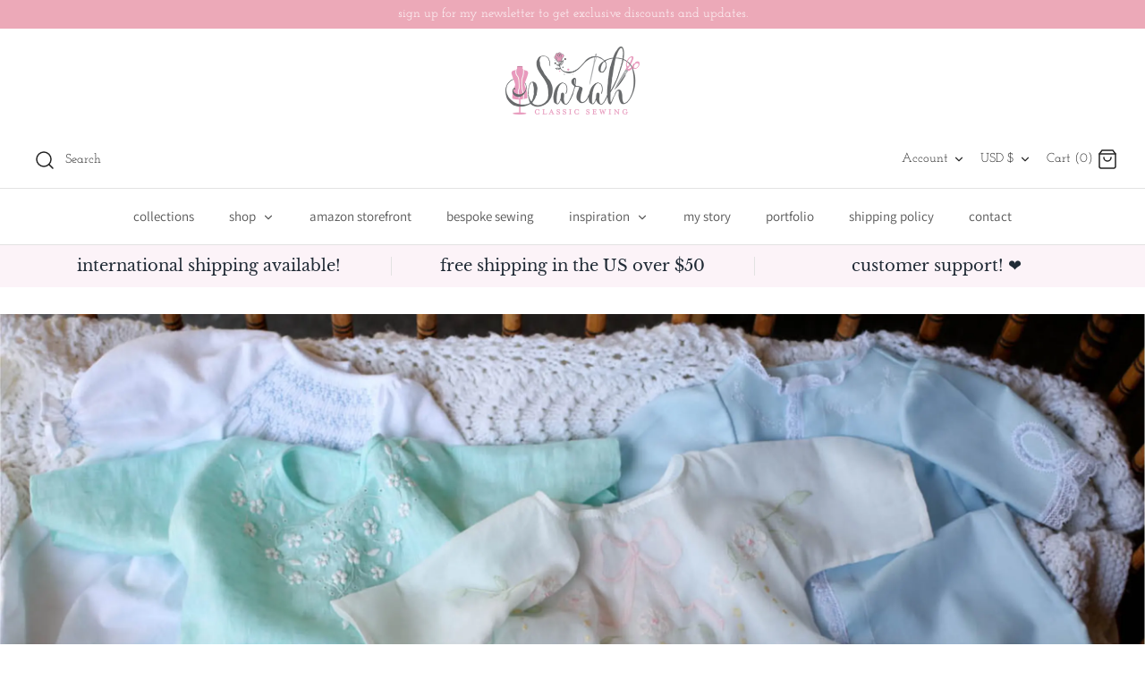

--- FILE ---
content_type: text/html; charset=utf-8
request_url: https://sarahclassicsewing.com/pages/2021-baby-gown-sew-alongs?_pos=2&_psq=sew%20alongs&_ss=e&_v=1.0
body_size: 76121
content:
<!DOCTYPE html>
<html class="no-js" lang="en">
<head>
  <!-- Symmetry 4.11.1 -->
  <meta name="google-site-verification" content="7D4zj-Kd2LBD7Qo7MerGmJTOilmNHhQjt0FvZCYz67A" />
  <meta name="facebook-domain-verification" content="vaggpa1td70k7grflx70zhkbkjxh1x" />
  <meta charset="UTF-8">
  <meta http-equiv="X-UA-Compatible" content="IE=edge">
  <meta name="viewport" content="width=device-width,initial-scale=1.0" />
  <meta name="theme-color" content="#212b36">

  
  <link rel="shortcut icon" href="//sarahclassicsewing.com/cdn/shop/files/pink_maniquine_with_rose_vector_png.png?v=1614307180" type="image/png" />
  

  <title>
    2021 baby gown sew alongs &ndash; Sarah Classic Sewing
  </title>
  
  <meta name="description" content="one fiber package. one pattern. four garment sew alongs.  super-fine flannel+wool smocking swiss flannel+silk floss hand embroidery cotton voile+floche shadow work handkerchief linen+ coton a broder madeira style - four beautiful floche colors- two sizes of coton a broder in blanc - delicate wool embroidery thread in a" />
  
  <link rel="canonical" href="https://sarahclassicsewing.com/pages/2021-baby-gown-sew-alongs" />

  


<meta property="og:site_name" content="Sarah Classic Sewing">
<meta property="og:url" content="https://sarahclassicsewing.com/pages/2021-baby-gown-sew-alongs">
<meta property="og:title" content="2021 baby gown sew alongs">
<meta property="og:type" content="website">
<meta property="og:description" content="one fiber package. one pattern. four garment sew alongs.  super-fine flannel+wool smocking swiss flannel+silk floss hand embroidery cotton voile+floche shadow work handkerchief linen+ coton a broder madeira style - four beautiful floche colors- two sizes of coton a broder in blanc - delicate wool embroidery thread in a">

<meta property="og:image" content="http://sarahclassicsewing.com/cdn/shop/files/png_big_1200x1200.png?v=1614160847">
    <meta property="og:image:width" content="1200">
    <meta property="og:image:height" content="628">
<meta property="og:image:secure_url" content="https://sarahclassicsewing.com/cdn/shop/files/png_big_1200x1200.png?v=1614160847">


<meta name="twitter:card" content="summary_large_image">
<meta name="twitter:title" content="2021 baby gown sew alongs">
<meta name="twitter:description" content="one fiber package. one pattern. four garment sew alongs.  super-fine flannel+wool smocking swiss flannel+silk floss hand embroidery cotton voile+floche shadow work handkerchief linen+ coton a broder madeira style - four beautiful floche colors- two sizes of coton a broder in blanc - delicate wool embroidery thread in a">


  <link href="//sarahclassicsewing.com/cdn/shop/t/3/assets/styles.css?v=148296234980172104121763212295" rel="stylesheet" type="text/css" media="all" />

  <script>
    window.theme = window.theme || {};
    theme.money_format = "${{amount}}";
    theme.strings = {
      previous: "Previous",
      next: "Next",
      addressError: "Error looking up that address",
      addressNoResults: "No results for that address",
      addressQueryLimit: "You have exceeded the Google API usage limit. Consider upgrading to a \u003ca href=\"https:\/\/developers.google.com\/maps\/premium\/usage-limits\"\u003ePremium Plan\u003c\/a\u003e.",
      authError: "There was a problem authenticating your Google Maps API Key.",
      icon_labels_left: "Left",
      icon_labels_right: "Right",
      icon_labels_down: "Down",
      icon_labels_close: "Close",
      cart_terms_confirmation: "You must agree to the terms and conditions before continuing.",
      products_listing_from: "From",
      layout_live_search_see_all: "See all results",
      products_product_add_to_cart: "Add to Cart",
      products_variant_no_stock: "Sold out",
      products_variant_non_existent: "Unavailable",
      onlyXLeft: "[[ quantity ]] in stock",
      products_product_unit_price_separator: " \/ ",
      general_navigation_menu_toggle_aria_label: "Toggle menu",
      products_added_notification_title: "Just added",
      products_added_notification_item: "Item",
      products_added_notification_unit_price: "Item price",
      products_added_notification_quantity: "Qty",
      products_added_notification_total_price: "Total price",
      products_added_notification_shipping_note: "Excl. shipping",
      products_added_notification_keep_shopping: "Keep Shopping",
      products_added_notification_cart: "Cart",
      products_product_adding_to_cart: "Adding",
      products_product_added_to_cart: "Added to cart",
      products_added_notification_subtotal: "Subtotal"
    };
    theme.routes = {
      search_url: '/search',
      cart_url: '/cart',
      cart_add_url: '/cart/add',
      cart_change_url: '/cart/change'
    };
    theme.settings = {
      cart_type: "drawer",
      prod_thumb_detail_show: true,
      show_size_chart: false
    };
    document.documentElement.className = document.documentElement.className.replace('no-js', '');
  </script>

  <script>window.performance && window.performance.mark && window.performance.mark('shopify.content_for_header.start');</script><meta name="google-site-verification" content="LPnmo9FbphcJFxFMDeZCsP1-LQVdXLu2qX8RM3IMPV0">
<meta name="google-site-verification" content="LPnmo9FbphcJFxFMDeZCsP1-LQVdXLu2qX8RM3IMPV0">
<meta id="shopify-digital-wallet" name="shopify-digital-wallet" content="/49295098006/digital_wallets/dialog">
<meta name="shopify-checkout-api-token" content="17c2aabc083438de65f68155679eb1ad">
<script async="async" src="/checkouts/internal/preloads.js?locale=en-US"></script>
<link rel="preconnect" href="https://shop.app" crossorigin="anonymous">
<script async="async" src="https://shop.app/checkouts/internal/preloads.js?locale=en-US&shop_id=49295098006" crossorigin="anonymous"></script>
<script id="apple-pay-shop-capabilities" type="application/json">{"shopId":49295098006,"countryCode":"US","currencyCode":"USD","merchantCapabilities":["supports3DS"],"merchantId":"gid:\/\/shopify\/Shop\/49295098006","merchantName":"Sarah Classic Sewing","requiredBillingContactFields":["postalAddress","email"],"requiredShippingContactFields":["postalAddress","email"],"shippingType":"shipping","supportedNetworks":["visa","masterCard","amex","discover","elo","jcb"],"total":{"type":"pending","label":"Sarah Classic Sewing","amount":"1.00"},"shopifyPaymentsEnabled":true,"supportsSubscriptions":true}</script>
<script id="shopify-features" type="application/json">{"accessToken":"17c2aabc083438de65f68155679eb1ad","betas":["rich-media-storefront-analytics"],"domain":"sarahclassicsewing.com","predictiveSearch":true,"shopId":49295098006,"locale":"en"}</script>
<script>var Shopify = Shopify || {};
Shopify.shop = "sarah-classic-sewing.myshopify.com";
Shopify.locale = "en";
Shopify.currency = {"active":"USD","rate":"1.0"};
Shopify.country = "US";
Shopify.theme = {"name":"Symmetry","id":112566763670,"schema_name":"Symmetry","schema_version":"4.11.1","theme_store_id":568,"role":"main"};
Shopify.theme.handle = "null";
Shopify.theme.style = {"id":null,"handle":null};
Shopify.cdnHost = "sarahclassicsewing.com/cdn";
Shopify.routes = Shopify.routes || {};
Shopify.routes.root = "/";</script>
<script type="module">!function(o){(o.Shopify=o.Shopify||{}).modules=!0}(window);</script>
<script>!function(o){function n(){var o=[];function n(){o.push(Array.prototype.slice.apply(arguments))}return n.q=o,n}var t=o.Shopify=o.Shopify||{};t.loadFeatures=n(),t.autoloadFeatures=n()}(window);</script>
<script>
  window.ShopifyPay = window.ShopifyPay || {};
  window.ShopifyPay.apiHost = "shop.app\/pay";
  window.ShopifyPay.redirectState = null;
</script>
<script id="shop-js-analytics" type="application/json">{"pageType":"page"}</script>
<script defer="defer" async type="module" src="//sarahclassicsewing.com/cdn/shopifycloud/shop-js/modules/v2/client.init-shop-cart-sync_C5BV16lS.en.esm.js"></script>
<script defer="defer" async type="module" src="//sarahclassicsewing.com/cdn/shopifycloud/shop-js/modules/v2/chunk.common_CygWptCX.esm.js"></script>
<script type="module">
  await import("//sarahclassicsewing.com/cdn/shopifycloud/shop-js/modules/v2/client.init-shop-cart-sync_C5BV16lS.en.esm.js");
await import("//sarahclassicsewing.com/cdn/shopifycloud/shop-js/modules/v2/chunk.common_CygWptCX.esm.js");

  window.Shopify.SignInWithShop?.initShopCartSync?.({"fedCMEnabled":true,"windoidEnabled":true});

</script>
<script>
  window.Shopify = window.Shopify || {};
  if (!window.Shopify.featureAssets) window.Shopify.featureAssets = {};
  window.Shopify.featureAssets['shop-js'] = {"shop-cart-sync":["modules/v2/client.shop-cart-sync_ZFArdW7E.en.esm.js","modules/v2/chunk.common_CygWptCX.esm.js"],"init-fed-cm":["modules/v2/client.init-fed-cm_CmiC4vf6.en.esm.js","modules/v2/chunk.common_CygWptCX.esm.js"],"shop-button":["modules/v2/client.shop-button_tlx5R9nI.en.esm.js","modules/v2/chunk.common_CygWptCX.esm.js"],"shop-cash-offers":["modules/v2/client.shop-cash-offers_DOA2yAJr.en.esm.js","modules/v2/chunk.common_CygWptCX.esm.js","modules/v2/chunk.modal_D71HUcav.esm.js"],"init-windoid":["modules/v2/client.init-windoid_sURxWdc1.en.esm.js","modules/v2/chunk.common_CygWptCX.esm.js"],"shop-toast-manager":["modules/v2/client.shop-toast-manager_ClPi3nE9.en.esm.js","modules/v2/chunk.common_CygWptCX.esm.js"],"init-shop-email-lookup-coordinator":["modules/v2/client.init-shop-email-lookup-coordinator_B8hsDcYM.en.esm.js","modules/v2/chunk.common_CygWptCX.esm.js"],"init-shop-cart-sync":["modules/v2/client.init-shop-cart-sync_C5BV16lS.en.esm.js","modules/v2/chunk.common_CygWptCX.esm.js"],"avatar":["modules/v2/client.avatar_BTnouDA3.en.esm.js"],"pay-button":["modules/v2/client.pay-button_FdsNuTd3.en.esm.js","modules/v2/chunk.common_CygWptCX.esm.js"],"init-customer-accounts":["modules/v2/client.init-customer-accounts_DxDtT_ad.en.esm.js","modules/v2/client.shop-login-button_C5VAVYt1.en.esm.js","modules/v2/chunk.common_CygWptCX.esm.js","modules/v2/chunk.modal_D71HUcav.esm.js"],"init-shop-for-new-customer-accounts":["modules/v2/client.init-shop-for-new-customer-accounts_ChsxoAhi.en.esm.js","modules/v2/client.shop-login-button_C5VAVYt1.en.esm.js","modules/v2/chunk.common_CygWptCX.esm.js","modules/v2/chunk.modal_D71HUcav.esm.js"],"shop-login-button":["modules/v2/client.shop-login-button_C5VAVYt1.en.esm.js","modules/v2/chunk.common_CygWptCX.esm.js","modules/v2/chunk.modal_D71HUcav.esm.js"],"init-customer-accounts-sign-up":["modules/v2/client.init-customer-accounts-sign-up_CPSyQ0Tj.en.esm.js","modules/v2/client.shop-login-button_C5VAVYt1.en.esm.js","modules/v2/chunk.common_CygWptCX.esm.js","modules/v2/chunk.modal_D71HUcav.esm.js"],"shop-follow-button":["modules/v2/client.shop-follow-button_Cva4Ekp9.en.esm.js","modules/v2/chunk.common_CygWptCX.esm.js","modules/v2/chunk.modal_D71HUcav.esm.js"],"checkout-modal":["modules/v2/client.checkout-modal_BPM8l0SH.en.esm.js","modules/v2/chunk.common_CygWptCX.esm.js","modules/v2/chunk.modal_D71HUcav.esm.js"],"lead-capture":["modules/v2/client.lead-capture_Bi8yE_yS.en.esm.js","modules/v2/chunk.common_CygWptCX.esm.js","modules/v2/chunk.modal_D71HUcav.esm.js"],"shop-login":["modules/v2/client.shop-login_D6lNrXab.en.esm.js","modules/v2/chunk.common_CygWptCX.esm.js","modules/v2/chunk.modal_D71HUcav.esm.js"],"payment-terms":["modules/v2/client.payment-terms_CZxnsJam.en.esm.js","modules/v2/chunk.common_CygWptCX.esm.js","modules/v2/chunk.modal_D71HUcav.esm.js"]};
</script>
<script>(function() {
  var isLoaded = false;
  function asyncLoad() {
    if (isLoaded) return;
    isLoaded = true;
    var urls = ["https:\/\/reviews.enormapps.com\/product-reviews\/frontend\/embed.js?shop=sarah-classic-sewing.myshopify.com","https:\/\/www.ecommergency.com\/sarah__classic__sewing\/builder\/js\/get\/app\/downloads?shop=sarah-classic-sewing.myshopify.com","https:\/\/cdn.shopify.com\/s\/files\/1\/0184\/4255\/1360\/files\/quicklink.v2.min.js?v=1614655472\u0026shop=sarah-classic-sewing.myshopify.com","https:\/\/sales-pop.carecart.io\/lib\/salesnotifier.js?shop=sarah-classic-sewing.myshopify.com"];
    for (var i = 0; i < urls.length; i++) {
      var s = document.createElement('script');
      s.type = 'text/javascript';
      s.async = true;
      s.src = urls[i];
      var x = document.getElementsByTagName('script')[0];
      x.parentNode.insertBefore(s, x);
    }
  };
  if(window.attachEvent) {
    window.attachEvent('onload', asyncLoad);
  } else {
    window.addEventListener('load', asyncLoad, false);
  }
})();</script>
<script id="__st">var __st={"a":49295098006,"offset":-18000,"reqid":"d255293d-b8ec-4fc8-ab21-1de562c6d80b-1768670811","pageurl":"sarahclassicsewing.com\/pages\/2021-baby-gown-sew-alongs?_pos=2\u0026_psq=sew%20alongs\u0026_ss=e\u0026_v=1.0","s":"pages-81736073366","u":"da51f693e3d3","p":"page","rtyp":"page","rid":81736073366};</script>
<script>window.ShopifyPaypalV4VisibilityTracking = true;</script>
<script id="captcha-bootstrap">!function(){'use strict';const t='contact',e='account',n='new_comment',o=[[t,t],['blogs',n],['comments',n],[t,'customer']],c=[[e,'customer_login'],[e,'guest_login'],[e,'recover_customer_password'],[e,'create_customer']],r=t=>t.map((([t,e])=>`form[action*='/${t}']:not([data-nocaptcha='true']) input[name='form_type'][value='${e}']`)).join(','),a=t=>()=>t?[...document.querySelectorAll(t)].map((t=>t.form)):[];function s(){const t=[...o],e=r(t);return a(e)}const i='password',u='form_key',d=['recaptcha-v3-token','g-recaptcha-response','h-captcha-response',i],f=()=>{try{return window.sessionStorage}catch{return}},m='__shopify_v',_=t=>t.elements[u];function p(t,e,n=!1){try{const o=window.sessionStorage,c=JSON.parse(o.getItem(e)),{data:r}=function(t){const{data:e,action:n}=t;return t[m]||n?{data:e,action:n}:{data:t,action:n}}(c);for(const[e,n]of Object.entries(r))t.elements[e]&&(t.elements[e].value=n);n&&o.removeItem(e)}catch(o){console.error('form repopulation failed',{error:o})}}const l='form_type',E='cptcha';function T(t){t.dataset[E]=!0}const w=window,h=w.document,L='Shopify',v='ce_forms',y='captcha';let A=!1;((t,e)=>{const n=(g='f06e6c50-85a8-45c8-87d0-21a2b65856fe',I='https://cdn.shopify.com/shopifycloud/storefront-forms-hcaptcha/ce_storefront_forms_captcha_hcaptcha.v1.5.2.iife.js',D={infoText:'Protected by hCaptcha',privacyText:'Privacy',termsText:'Terms'},(t,e,n)=>{const o=w[L][v],c=o.bindForm;if(c)return c(t,g,e,D).then(n);var r;o.q.push([[t,g,e,D],n]),r=I,A||(h.body.append(Object.assign(h.createElement('script'),{id:'captcha-provider',async:!0,src:r})),A=!0)});var g,I,D;w[L]=w[L]||{},w[L][v]=w[L][v]||{},w[L][v].q=[],w[L][y]=w[L][y]||{},w[L][y].protect=function(t,e){n(t,void 0,e),T(t)},Object.freeze(w[L][y]),function(t,e,n,w,h,L){const[v,y,A,g]=function(t,e,n){const i=e?o:[],u=t?c:[],d=[...i,...u],f=r(d),m=r(i),_=r(d.filter((([t,e])=>n.includes(e))));return[a(f),a(m),a(_),s()]}(w,h,L),I=t=>{const e=t.target;return e instanceof HTMLFormElement?e:e&&e.form},D=t=>v().includes(t);t.addEventListener('submit',(t=>{const e=I(t);if(!e)return;const n=D(e)&&!e.dataset.hcaptchaBound&&!e.dataset.recaptchaBound,o=_(e),c=g().includes(e)&&(!o||!o.value);(n||c)&&t.preventDefault(),c&&!n&&(function(t){try{if(!f())return;!function(t){const e=f();if(!e)return;const n=_(t);if(!n)return;const o=n.value;o&&e.removeItem(o)}(t);const e=Array.from(Array(32),(()=>Math.random().toString(36)[2])).join('');!function(t,e){_(t)||t.append(Object.assign(document.createElement('input'),{type:'hidden',name:u})),t.elements[u].value=e}(t,e),function(t,e){const n=f();if(!n)return;const o=[...t.querySelectorAll(`input[type='${i}']`)].map((({name:t})=>t)),c=[...d,...o],r={};for(const[a,s]of new FormData(t).entries())c.includes(a)||(r[a]=s);n.setItem(e,JSON.stringify({[m]:1,action:t.action,data:r}))}(t,e)}catch(e){console.error('failed to persist form',e)}}(e),e.submit())}));const S=(t,e)=>{t&&!t.dataset[E]&&(n(t,e.some((e=>e===t))),T(t))};for(const o of['focusin','change'])t.addEventListener(o,(t=>{const e=I(t);D(e)&&S(e,y())}));const B=e.get('form_key'),M=e.get(l),P=B&&M;t.addEventListener('DOMContentLoaded',(()=>{const t=y();if(P)for(const e of t)e.elements[l].value===M&&p(e,B);[...new Set([...A(),...v().filter((t=>'true'===t.dataset.shopifyCaptcha))])].forEach((e=>S(e,t)))}))}(h,new URLSearchParams(w.location.search),n,t,e,['guest_login'])})(!0,!0)}();</script>
<script integrity="sha256-4kQ18oKyAcykRKYeNunJcIwy7WH5gtpwJnB7kiuLZ1E=" data-source-attribution="shopify.loadfeatures" defer="defer" src="//sarahclassicsewing.com/cdn/shopifycloud/storefront/assets/storefront/load_feature-a0a9edcb.js" crossorigin="anonymous"></script>
<script crossorigin="anonymous" defer="defer" src="//sarahclassicsewing.com/cdn/shopifycloud/storefront/assets/shopify_pay/storefront-65b4c6d7.js?v=20250812"></script>
<script data-source-attribution="shopify.dynamic_checkout.dynamic.init">var Shopify=Shopify||{};Shopify.PaymentButton=Shopify.PaymentButton||{isStorefrontPortableWallets:!0,init:function(){window.Shopify.PaymentButton.init=function(){};var t=document.createElement("script");t.src="https://sarahclassicsewing.com/cdn/shopifycloud/portable-wallets/latest/portable-wallets.en.js",t.type="module",document.head.appendChild(t)}};
</script>
<script data-source-attribution="shopify.dynamic_checkout.buyer_consent">
  function portableWalletsHideBuyerConsent(e){var t=document.getElementById("shopify-buyer-consent"),n=document.getElementById("shopify-subscription-policy-button");t&&n&&(t.classList.add("hidden"),t.setAttribute("aria-hidden","true"),n.removeEventListener("click",e))}function portableWalletsShowBuyerConsent(e){var t=document.getElementById("shopify-buyer-consent"),n=document.getElementById("shopify-subscription-policy-button");t&&n&&(t.classList.remove("hidden"),t.removeAttribute("aria-hidden"),n.addEventListener("click",e))}window.Shopify?.PaymentButton&&(window.Shopify.PaymentButton.hideBuyerConsent=portableWalletsHideBuyerConsent,window.Shopify.PaymentButton.showBuyerConsent=portableWalletsShowBuyerConsent);
</script>
<script data-source-attribution="shopify.dynamic_checkout.cart.bootstrap">document.addEventListener("DOMContentLoaded",(function(){function t(){return document.querySelector("shopify-accelerated-checkout-cart, shopify-accelerated-checkout")}if(t())Shopify.PaymentButton.init();else{new MutationObserver((function(e,n){t()&&(Shopify.PaymentButton.init(),n.disconnect())})).observe(document.body,{childList:!0,subtree:!0})}}));
</script>
<link id="shopify-accelerated-checkout-styles" rel="stylesheet" media="screen" href="https://sarahclassicsewing.com/cdn/shopifycloud/portable-wallets/latest/accelerated-checkout-backwards-compat.css" crossorigin="anonymous">
<style id="shopify-accelerated-checkout-cart">
        #shopify-buyer-consent {
  margin-top: 1em;
  display: inline-block;
  width: 100%;
}

#shopify-buyer-consent.hidden {
  display: none;
}

#shopify-subscription-policy-button {
  background: none;
  border: none;
  padding: 0;
  text-decoration: underline;
  font-size: inherit;
  cursor: pointer;
}

#shopify-subscription-policy-button::before {
  box-shadow: none;
}

      </style>

<script>window.performance && window.performance.mark && window.performance.mark('shopify.content_for_header.end');</script>
<link href="//sarahclassicsewing.com/cdn/shop/t/3/assets/smk-sections.css?v=91732997566804172701600904595" rel="stylesheet" type="text/css" media="all" />
  <!--Gem_Page_Header_Script-->
    


<!--End_Gem_Page_Header_Script-->
    <!-- Rule Script Start --><script>window.checkout = {"note":null,"attributes":{},"original_total_price":0,"total_price":0,"total_discount":0,"total_weight":0.0,"item_count":0,"items":[],"requires_shipping":false,"currency":"USD","items_subtotal_price":0,"cart_level_discount_applications":[],"checkout_charge_amount":0};window.price_format = "${{amount}}";</script><!-- Rule Script End -->
 <!-- "snippets/booster-common.liquid" was not rendered, the associated app was uninstalled -->

<!-- BEGIN app block: shopify://apps/seowill-seoant-ai-seo/blocks/seoant-core/8e57283b-dcb0-4f7b-a947-fb5c57a0d59d -->
<!--SEOAnt Core By SEOAnt Teams, v0.1.6 START -->






<!-- SON-LD generated By SEOAnt END -->



<!-- Start : SEOAnt BrokenLink Redirect --><script type="text/javascript">
    !function(t){var e={};function r(n){if(e[n])return e[n].exports;var o=e[n]={i:n,l:!1,exports:{}};return t[n].call(o.exports,o,o.exports,r),o.l=!0,o.exports}r.m=t,r.c=e,r.d=function(t,e,n){r.o(t,e)||Object.defineProperty(t,e,{enumerable:!0,get:n})},r.r=function(t){"undefined"!==typeof Symbol&&Symbol.toStringTag&&Object.defineProperty(t,Symbol.toStringTag,{value:"Module"}),Object.defineProperty(t,"__esModule",{value:!0})},r.t=function(t,e){if(1&e&&(t=r(t)),8&e)return t;if(4&e&&"object"===typeof t&&t&&t.__esModule)return t;var n=Object.create(null);if(r.r(n),Object.defineProperty(n,"default",{enumerable:!0,value:t}),2&e&&"string"!=typeof t)for(var o in t)r.d(n,o,function(e){return t[e]}.bind(null,o));return n},r.n=function(t){var e=t&&t.__esModule?function(){return t.default}:function(){return t};return r.d(e,"a",e),e},r.o=function(t,e){return Object.prototype.hasOwnProperty.call(t,e)},r.p="",r(r.s=11)}([function(t,e,r){"use strict";var n=r(2),o=Object.prototype.toString;function i(t){return"[object Array]"===o.call(t)}function a(t){return"undefined"===typeof t}function u(t){return null!==t&&"object"===typeof t}function s(t){return"[object Function]"===o.call(t)}function c(t,e){if(null!==t&&"undefined"!==typeof t)if("object"!==typeof t&&(t=[t]),i(t))for(var r=0,n=t.length;r<n;r++)e.call(null,t[r],r,t);else for(var o in t)Object.prototype.hasOwnProperty.call(t,o)&&e.call(null,t[o],o,t)}t.exports={isArray:i,isArrayBuffer:function(t){return"[object ArrayBuffer]"===o.call(t)},isBuffer:function(t){return null!==t&&!a(t)&&null!==t.constructor&&!a(t.constructor)&&"function"===typeof t.constructor.isBuffer&&t.constructor.isBuffer(t)},isFormData:function(t){return"undefined"!==typeof FormData&&t instanceof FormData},isArrayBufferView:function(t){return"undefined"!==typeof ArrayBuffer&&ArrayBuffer.isView?ArrayBuffer.isView(t):t&&t.buffer&&t.buffer instanceof ArrayBuffer},isString:function(t){return"string"===typeof t},isNumber:function(t){return"number"===typeof t},isObject:u,isUndefined:a,isDate:function(t){return"[object Date]"===o.call(t)},isFile:function(t){return"[object File]"===o.call(t)},isBlob:function(t){return"[object Blob]"===o.call(t)},isFunction:s,isStream:function(t){return u(t)&&s(t.pipe)},isURLSearchParams:function(t){return"undefined"!==typeof URLSearchParams&&t instanceof URLSearchParams},isStandardBrowserEnv:function(){return("undefined"===typeof navigator||"ReactNative"!==navigator.product&&"NativeScript"!==navigator.product&&"NS"!==navigator.product)&&("undefined"!==typeof window&&"undefined"!==typeof document)},forEach:c,merge:function t(){var e={};function r(r,n){"object"===typeof e[n]&&"object"===typeof r?e[n]=t(e[n],r):e[n]=r}for(var n=0,o=arguments.length;n<o;n++)c(arguments[n],r);return e},deepMerge:function t(){var e={};function r(r,n){"object"===typeof e[n]&&"object"===typeof r?e[n]=t(e[n],r):e[n]="object"===typeof r?t({},r):r}for(var n=0,o=arguments.length;n<o;n++)c(arguments[n],r);return e},extend:function(t,e,r){return c(e,(function(e,o){t[o]=r&&"function"===typeof e?n(e,r):e})),t},trim:function(t){return t.replace(/^\s*/,"").replace(/\s*$/,"")}}},function(t,e,r){t.exports=r(12)},function(t,e,r){"use strict";t.exports=function(t,e){return function(){for(var r=new Array(arguments.length),n=0;n<r.length;n++)r[n]=arguments[n];return t.apply(e,r)}}},function(t,e,r){"use strict";var n=r(0);function o(t){return encodeURIComponent(t).replace(/%40/gi,"@").replace(/%3A/gi,":").replace(/%24/g,"$").replace(/%2C/gi,",").replace(/%20/g,"+").replace(/%5B/gi,"[").replace(/%5D/gi,"]")}t.exports=function(t,e,r){if(!e)return t;var i;if(r)i=r(e);else if(n.isURLSearchParams(e))i=e.toString();else{var a=[];n.forEach(e,(function(t,e){null!==t&&"undefined"!==typeof t&&(n.isArray(t)?e+="[]":t=[t],n.forEach(t,(function(t){n.isDate(t)?t=t.toISOString():n.isObject(t)&&(t=JSON.stringify(t)),a.push(o(e)+"="+o(t))})))})),i=a.join("&")}if(i){var u=t.indexOf("#");-1!==u&&(t=t.slice(0,u)),t+=(-1===t.indexOf("?")?"?":"&")+i}return t}},function(t,e,r){"use strict";t.exports=function(t){return!(!t||!t.__CANCEL__)}},function(t,e,r){"use strict";(function(e){var n=r(0),o=r(19),i={"Content-Type":"application/x-www-form-urlencoded"};function a(t,e){!n.isUndefined(t)&&n.isUndefined(t["Content-Type"])&&(t["Content-Type"]=e)}var u={adapter:function(){var t;return("undefined"!==typeof XMLHttpRequest||"undefined"!==typeof e&&"[object process]"===Object.prototype.toString.call(e))&&(t=r(6)),t}(),transformRequest:[function(t,e){return o(e,"Accept"),o(e,"Content-Type"),n.isFormData(t)||n.isArrayBuffer(t)||n.isBuffer(t)||n.isStream(t)||n.isFile(t)||n.isBlob(t)?t:n.isArrayBufferView(t)?t.buffer:n.isURLSearchParams(t)?(a(e,"application/x-www-form-urlencoded;charset=utf-8"),t.toString()):n.isObject(t)?(a(e,"application/json;charset=utf-8"),JSON.stringify(t)):t}],transformResponse:[function(t){if("string"===typeof t)try{t=JSON.parse(t)}catch(e){}return t}],timeout:0,xsrfCookieName:"XSRF-TOKEN",xsrfHeaderName:"X-XSRF-TOKEN",maxContentLength:-1,validateStatus:function(t){return t>=200&&t<300},headers:{common:{Accept:"application/json, text/plain, */*"}}};n.forEach(["delete","get","head"],(function(t){u.headers[t]={}})),n.forEach(["post","put","patch"],(function(t){u.headers[t]=n.merge(i)})),t.exports=u}).call(this,r(18))},function(t,e,r){"use strict";var n=r(0),o=r(20),i=r(3),a=r(22),u=r(25),s=r(26),c=r(7);t.exports=function(t){return new Promise((function(e,f){var l=t.data,p=t.headers;n.isFormData(l)&&delete p["Content-Type"];var h=new XMLHttpRequest;if(t.auth){var d=t.auth.username||"",m=t.auth.password||"";p.Authorization="Basic "+btoa(d+":"+m)}var y=a(t.baseURL,t.url);if(h.open(t.method.toUpperCase(),i(y,t.params,t.paramsSerializer),!0),h.timeout=t.timeout,h.onreadystatechange=function(){if(h&&4===h.readyState&&(0!==h.status||h.responseURL&&0===h.responseURL.indexOf("file:"))){var r="getAllResponseHeaders"in h?u(h.getAllResponseHeaders()):null,n={data:t.responseType&&"text"!==t.responseType?h.response:h.responseText,status:h.status,statusText:h.statusText,headers:r,config:t,request:h};o(e,f,n),h=null}},h.onabort=function(){h&&(f(c("Request aborted",t,"ECONNABORTED",h)),h=null)},h.onerror=function(){f(c("Network Error",t,null,h)),h=null},h.ontimeout=function(){var e="timeout of "+t.timeout+"ms exceeded";t.timeoutErrorMessage&&(e=t.timeoutErrorMessage),f(c(e,t,"ECONNABORTED",h)),h=null},n.isStandardBrowserEnv()){var v=r(27),g=(t.withCredentials||s(y))&&t.xsrfCookieName?v.read(t.xsrfCookieName):void 0;g&&(p[t.xsrfHeaderName]=g)}if("setRequestHeader"in h&&n.forEach(p,(function(t,e){"undefined"===typeof l&&"content-type"===e.toLowerCase()?delete p[e]:h.setRequestHeader(e,t)})),n.isUndefined(t.withCredentials)||(h.withCredentials=!!t.withCredentials),t.responseType)try{h.responseType=t.responseType}catch(w){if("json"!==t.responseType)throw w}"function"===typeof t.onDownloadProgress&&h.addEventListener("progress",t.onDownloadProgress),"function"===typeof t.onUploadProgress&&h.upload&&h.upload.addEventListener("progress",t.onUploadProgress),t.cancelToken&&t.cancelToken.promise.then((function(t){h&&(h.abort(),f(t),h=null)})),void 0===l&&(l=null),h.send(l)}))}},function(t,e,r){"use strict";var n=r(21);t.exports=function(t,e,r,o,i){var a=new Error(t);return n(a,e,r,o,i)}},function(t,e,r){"use strict";var n=r(0);t.exports=function(t,e){e=e||{};var r={},o=["url","method","params","data"],i=["headers","auth","proxy"],a=["baseURL","url","transformRequest","transformResponse","paramsSerializer","timeout","withCredentials","adapter","responseType","xsrfCookieName","xsrfHeaderName","onUploadProgress","onDownloadProgress","maxContentLength","validateStatus","maxRedirects","httpAgent","httpsAgent","cancelToken","socketPath"];n.forEach(o,(function(t){"undefined"!==typeof e[t]&&(r[t]=e[t])})),n.forEach(i,(function(o){n.isObject(e[o])?r[o]=n.deepMerge(t[o],e[o]):"undefined"!==typeof e[o]?r[o]=e[o]:n.isObject(t[o])?r[o]=n.deepMerge(t[o]):"undefined"!==typeof t[o]&&(r[o]=t[o])})),n.forEach(a,(function(n){"undefined"!==typeof e[n]?r[n]=e[n]:"undefined"!==typeof t[n]&&(r[n]=t[n])}));var u=o.concat(i).concat(a),s=Object.keys(e).filter((function(t){return-1===u.indexOf(t)}));return n.forEach(s,(function(n){"undefined"!==typeof e[n]?r[n]=e[n]:"undefined"!==typeof t[n]&&(r[n]=t[n])})),r}},function(t,e,r){"use strict";function n(t){this.message=t}n.prototype.toString=function(){return"Cancel"+(this.message?": "+this.message:"")},n.prototype.__CANCEL__=!0,t.exports=n},function(t,e,r){t.exports=r(13)},function(t,e,r){t.exports=r(30)},function(t,e,r){var n=function(t){"use strict";var e=Object.prototype,r=e.hasOwnProperty,n="function"===typeof Symbol?Symbol:{},o=n.iterator||"@@iterator",i=n.asyncIterator||"@@asyncIterator",a=n.toStringTag||"@@toStringTag";function u(t,e,r){return Object.defineProperty(t,e,{value:r,enumerable:!0,configurable:!0,writable:!0}),t[e]}try{u({},"")}catch(S){u=function(t,e,r){return t[e]=r}}function s(t,e,r,n){var o=e&&e.prototype instanceof l?e:l,i=Object.create(o.prototype),a=new L(n||[]);return i._invoke=function(t,e,r){var n="suspendedStart";return function(o,i){if("executing"===n)throw new Error("Generator is already running");if("completed"===n){if("throw"===o)throw i;return j()}for(r.method=o,r.arg=i;;){var a=r.delegate;if(a){var u=x(a,r);if(u){if(u===f)continue;return u}}if("next"===r.method)r.sent=r._sent=r.arg;else if("throw"===r.method){if("suspendedStart"===n)throw n="completed",r.arg;r.dispatchException(r.arg)}else"return"===r.method&&r.abrupt("return",r.arg);n="executing";var s=c(t,e,r);if("normal"===s.type){if(n=r.done?"completed":"suspendedYield",s.arg===f)continue;return{value:s.arg,done:r.done}}"throw"===s.type&&(n="completed",r.method="throw",r.arg=s.arg)}}}(t,r,a),i}function c(t,e,r){try{return{type:"normal",arg:t.call(e,r)}}catch(S){return{type:"throw",arg:S}}}t.wrap=s;var f={};function l(){}function p(){}function h(){}var d={};d[o]=function(){return this};var m=Object.getPrototypeOf,y=m&&m(m(T([])));y&&y!==e&&r.call(y,o)&&(d=y);var v=h.prototype=l.prototype=Object.create(d);function g(t){["next","throw","return"].forEach((function(e){u(t,e,(function(t){return this._invoke(e,t)}))}))}function w(t,e){var n;this._invoke=function(o,i){function a(){return new e((function(n,a){!function n(o,i,a,u){var s=c(t[o],t,i);if("throw"!==s.type){var f=s.arg,l=f.value;return l&&"object"===typeof l&&r.call(l,"__await")?e.resolve(l.__await).then((function(t){n("next",t,a,u)}),(function(t){n("throw",t,a,u)})):e.resolve(l).then((function(t){f.value=t,a(f)}),(function(t){return n("throw",t,a,u)}))}u(s.arg)}(o,i,n,a)}))}return n=n?n.then(a,a):a()}}function x(t,e){var r=t.iterator[e.method];if(void 0===r){if(e.delegate=null,"throw"===e.method){if(t.iterator.return&&(e.method="return",e.arg=void 0,x(t,e),"throw"===e.method))return f;e.method="throw",e.arg=new TypeError("The iterator does not provide a 'throw' method")}return f}var n=c(r,t.iterator,e.arg);if("throw"===n.type)return e.method="throw",e.arg=n.arg,e.delegate=null,f;var o=n.arg;return o?o.done?(e[t.resultName]=o.value,e.next=t.nextLoc,"return"!==e.method&&(e.method="next",e.arg=void 0),e.delegate=null,f):o:(e.method="throw",e.arg=new TypeError("iterator result is not an object"),e.delegate=null,f)}function b(t){var e={tryLoc:t[0]};1 in t&&(e.catchLoc=t[1]),2 in t&&(e.finallyLoc=t[2],e.afterLoc=t[3]),this.tryEntries.push(e)}function E(t){var e=t.completion||{};e.type="normal",delete e.arg,t.completion=e}function L(t){this.tryEntries=[{tryLoc:"root"}],t.forEach(b,this),this.reset(!0)}function T(t){if(t){var e=t[o];if(e)return e.call(t);if("function"===typeof t.next)return t;if(!isNaN(t.length)){var n=-1,i=function e(){for(;++n<t.length;)if(r.call(t,n))return e.value=t[n],e.done=!1,e;return e.value=void 0,e.done=!0,e};return i.next=i}}return{next:j}}function j(){return{value:void 0,done:!0}}return p.prototype=v.constructor=h,h.constructor=p,p.displayName=u(h,a,"GeneratorFunction"),t.isGeneratorFunction=function(t){var e="function"===typeof t&&t.constructor;return!!e&&(e===p||"GeneratorFunction"===(e.displayName||e.name))},t.mark=function(t){return Object.setPrototypeOf?Object.setPrototypeOf(t,h):(t.__proto__=h,u(t,a,"GeneratorFunction")),t.prototype=Object.create(v),t},t.awrap=function(t){return{__await:t}},g(w.prototype),w.prototype[i]=function(){return this},t.AsyncIterator=w,t.async=function(e,r,n,o,i){void 0===i&&(i=Promise);var a=new w(s(e,r,n,o),i);return t.isGeneratorFunction(r)?a:a.next().then((function(t){return t.done?t.value:a.next()}))},g(v),u(v,a,"Generator"),v[o]=function(){return this},v.toString=function(){return"[object Generator]"},t.keys=function(t){var e=[];for(var r in t)e.push(r);return e.reverse(),function r(){for(;e.length;){var n=e.pop();if(n in t)return r.value=n,r.done=!1,r}return r.done=!0,r}},t.values=T,L.prototype={constructor:L,reset:function(t){if(this.prev=0,this.next=0,this.sent=this._sent=void 0,this.done=!1,this.delegate=null,this.method="next",this.arg=void 0,this.tryEntries.forEach(E),!t)for(var e in this)"t"===e.charAt(0)&&r.call(this,e)&&!isNaN(+e.slice(1))&&(this[e]=void 0)},stop:function(){this.done=!0;var t=this.tryEntries[0].completion;if("throw"===t.type)throw t.arg;return this.rval},dispatchException:function(t){if(this.done)throw t;var e=this;function n(r,n){return a.type="throw",a.arg=t,e.next=r,n&&(e.method="next",e.arg=void 0),!!n}for(var o=this.tryEntries.length-1;o>=0;--o){var i=this.tryEntries[o],a=i.completion;if("root"===i.tryLoc)return n("end");if(i.tryLoc<=this.prev){var u=r.call(i,"catchLoc"),s=r.call(i,"finallyLoc");if(u&&s){if(this.prev<i.catchLoc)return n(i.catchLoc,!0);if(this.prev<i.finallyLoc)return n(i.finallyLoc)}else if(u){if(this.prev<i.catchLoc)return n(i.catchLoc,!0)}else{if(!s)throw new Error("try statement without catch or finally");if(this.prev<i.finallyLoc)return n(i.finallyLoc)}}}},abrupt:function(t,e){for(var n=this.tryEntries.length-1;n>=0;--n){var o=this.tryEntries[n];if(o.tryLoc<=this.prev&&r.call(o,"finallyLoc")&&this.prev<o.finallyLoc){var i=o;break}}i&&("break"===t||"continue"===t)&&i.tryLoc<=e&&e<=i.finallyLoc&&(i=null);var a=i?i.completion:{};return a.type=t,a.arg=e,i?(this.method="next",this.next=i.finallyLoc,f):this.complete(a)},complete:function(t,e){if("throw"===t.type)throw t.arg;return"break"===t.type||"continue"===t.type?this.next=t.arg:"return"===t.type?(this.rval=this.arg=t.arg,this.method="return",this.next="end"):"normal"===t.type&&e&&(this.next=e),f},finish:function(t){for(var e=this.tryEntries.length-1;e>=0;--e){var r=this.tryEntries[e];if(r.finallyLoc===t)return this.complete(r.completion,r.afterLoc),E(r),f}},catch:function(t){for(var e=this.tryEntries.length-1;e>=0;--e){var r=this.tryEntries[e];if(r.tryLoc===t){var n=r.completion;if("throw"===n.type){var o=n.arg;E(r)}return o}}throw new Error("illegal catch attempt")},delegateYield:function(t,e,r){return this.delegate={iterator:T(t),resultName:e,nextLoc:r},"next"===this.method&&(this.arg=void 0),f}},t}(t.exports);try{regeneratorRuntime=n}catch(o){Function("r","regeneratorRuntime = r")(n)}},function(t,e,r){"use strict";var n=r(0),o=r(2),i=r(14),a=r(8);function u(t){var e=new i(t),r=o(i.prototype.request,e);return n.extend(r,i.prototype,e),n.extend(r,e),r}var s=u(r(5));s.Axios=i,s.create=function(t){return u(a(s.defaults,t))},s.Cancel=r(9),s.CancelToken=r(28),s.isCancel=r(4),s.all=function(t){return Promise.all(t)},s.spread=r(29),t.exports=s,t.exports.default=s},function(t,e,r){"use strict";var n=r(0),o=r(3),i=r(15),a=r(16),u=r(8);function s(t){this.defaults=t,this.interceptors={request:new i,response:new i}}s.prototype.request=function(t){"string"===typeof t?(t=arguments[1]||{}).url=arguments[0]:t=t||{},(t=u(this.defaults,t)).method?t.method=t.method.toLowerCase():this.defaults.method?t.method=this.defaults.method.toLowerCase():t.method="get";var e=[a,void 0],r=Promise.resolve(t);for(this.interceptors.request.forEach((function(t){e.unshift(t.fulfilled,t.rejected)})),this.interceptors.response.forEach((function(t){e.push(t.fulfilled,t.rejected)}));e.length;)r=r.then(e.shift(),e.shift());return r},s.prototype.getUri=function(t){return t=u(this.defaults,t),o(t.url,t.params,t.paramsSerializer).replace(/^\?/,"")},n.forEach(["delete","get","head","options"],(function(t){s.prototype[t]=function(e,r){return this.request(n.merge(r||{},{method:t,url:e}))}})),n.forEach(["post","put","patch"],(function(t){s.prototype[t]=function(e,r,o){return this.request(n.merge(o||{},{method:t,url:e,data:r}))}})),t.exports=s},function(t,e,r){"use strict";var n=r(0);function o(){this.handlers=[]}o.prototype.use=function(t,e){return this.handlers.push({fulfilled:t,rejected:e}),this.handlers.length-1},o.prototype.eject=function(t){this.handlers[t]&&(this.handlers[t]=null)},o.prototype.forEach=function(t){n.forEach(this.handlers,(function(e){null!==e&&t(e)}))},t.exports=o},function(t,e,r){"use strict";var n=r(0),o=r(17),i=r(4),a=r(5);function u(t){t.cancelToken&&t.cancelToken.throwIfRequested()}t.exports=function(t){return u(t),t.headers=t.headers||{},t.data=o(t.data,t.headers,t.transformRequest),t.headers=n.merge(t.headers.common||{},t.headers[t.method]||{},t.headers),n.forEach(["delete","get","head","post","put","patch","common"],(function(e){delete t.headers[e]})),(t.adapter||a.adapter)(t).then((function(e){return u(t),e.data=o(e.data,e.headers,t.transformResponse),e}),(function(e){return i(e)||(u(t),e&&e.response&&(e.response.data=o(e.response.data,e.response.headers,t.transformResponse))),Promise.reject(e)}))}},function(t,e,r){"use strict";var n=r(0);t.exports=function(t,e,r){return n.forEach(r,(function(r){t=r(t,e)})),t}},function(t,e){var r,n,o=t.exports={};function i(){throw new Error("setTimeout has not been defined")}function a(){throw new Error("clearTimeout has not been defined")}function u(t){if(r===setTimeout)return setTimeout(t,0);if((r===i||!r)&&setTimeout)return r=setTimeout,setTimeout(t,0);try{return r(t,0)}catch(e){try{return r.call(null,t,0)}catch(e){return r.call(this,t,0)}}}!function(){try{r="function"===typeof setTimeout?setTimeout:i}catch(t){r=i}try{n="function"===typeof clearTimeout?clearTimeout:a}catch(t){n=a}}();var s,c=[],f=!1,l=-1;function p(){f&&s&&(f=!1,s.length?c=s.concat(c):l=-1,c.length&&h())}function h(){if(!f){var t=u(p);f=!0;for(var e=c.length;e;){for(s=c,c=[];++l<e;)s&&s[l].run();l=-1,e=c.length}s=null,f=!1,function(t){if(n===clearTimeout)return clearTimeout(t);if((n===a||!n)&&clearTimeout)return n=clearTimeout,clearTimeout(t);try{n(t)}catch(e){try{return n.call(null,t)}catch(e){return n.call(this,t)}}}(t)}}function d(t,e){this.fun=t,this.array=e}function m(){}o.nextTick=function(t){var e=new Array(arguments.length-1);if(arguments.length>1)for(var r=1;r<arguments.length;r++)e[r-1]=arguments[r];c.push(new d(t,e)),1!==c.length||f||u(h)},d.prototype.run=function(){this.fun.apply(null,this.array)},o.title="browser",o.browser=!0,o.env={},o.argv=[],o.version="",o.versions={},o.on=m,o.addListener=m,o.once=m,o.off=m,o.removeListener=m,o.removeAllListeners=m,o.emit=m,o.prependListener=m,o.prependOnceListener=m,o.listeners=function(t){return[]},o.binding=function(t){throw new Error("process.binding is not supported")},o.cwd=function(){return"/"},o.chdir=function(t){throw new Error("process.chdir is not supported")},o.umask=function(){return 0}},function(t,e,r){"use strict";var n=r(0);t.exports=function(t,e){n.forEach(t,(function(r,n){n!==e&&n.toUpperCase()===e.toUpperCase()&&(t[e]=r,delete t[n])}))}},function(t,e,r){"use strict";var n=r(7);t.exports=function(t,e,r){var o=r.config.validateStatus;!o||o(r.status)?t(r):e(n("Request failed with status code "+r.status,r.config,null,r.request,r))}},function(t,e,r){"use strict";t.exports=function(t,e,r,n,o){return t.config=e,r&&(t.code=r),t.request=n,t.response=o,t.isAxiosError=!0,t.toJSON=function(){return{message:this.message,name:this.name,description:this.description,number:this.number,fileName:this.fileName,lineNumber:this.lineNumber,columnNumber:this.columnNumber,stack:this.stack,config:this.config,code:this.code}},t}},function(t,e,r){"use strict";var n=r(23),o=r(24);t.exports=function(t,e){return t&&!n(e)?o(t,e):e}},function(t,e,r){"use strict";t.exports=function(t){return/^([a-z][a-z\d\+\-\.]*:)?\/\//i.test(t)}},function(t,e,r){"use strict";t.exports=function(t,e){return e?t.replace(/\/+$/,"")+"/"+e.replace(/^\/+/,""):t}},function(t,e,r){"use strict";var n=r(0),o=["age","authorization","content-length","content-type","etag","expires","from","host","if-modified-since","if-unmodified-since","last-modified","location","max-forwards","proxy-authorization","referer","retry-after","user-agent"];t.exports=function(t){var e,r,i,a={};return t?(n.forEach(t.split("\n"),(function(t){if(i=t.indexOf(":"),e=n.trim(t.substr(0,i)).toLowerCase(),r=n.trim(t.substr(i+1)),e){if(a[e]&&o.indexOf(e)>=0)return;a[e]="set-cookie"===e?(a[e]?a[e]:[]).concat([r]):a[e]?a[e]+", "+r:r}})),a):a}},function(t,e,r){"use strict";var n=r(0);t.exports=n.isStandardBrowserEnv()?function(){var t,e=/(msie|trident)/i.test(navigator.userAgent),r=document.createElement("a");function o(t){var n=t;return e&&(r.setAttribute("href",n),n=r.href),r.setAttribute("href",n),{href:r.href,protocol:r.protocol?r.protocol.replace(/:$/,""):"",host:r.host,search:r.search?r.search.replace(/^\?/,""):"",hash:r.hash?r.hash.replace(/^#/,""):"",hostname:r.hostname,port:r.port,pathname:"/"===r.pathname.charAt(0)?r.pathname:"/"+r.pathname}}return t=o(window.location.href),function(e){var r=n.isString(e)?o(e):e;return r.protocol===t.protocol&&r.host===t.host}}():function(){return!0}},function(t,e,r){"use strict";var n=r(0);t.exports=n.isStandardBrowserEnv()?{write:function(t,e,r,o,i,a){var u=[];u.push(t+"="+encodeURIComponent(e)),n.isNumber(r)&&u.push("expires="+new Date(r).toGMTString()),n.isString(o)&&u.push("path="+o),n.isString(i)&&u.push("domain="+i),!0===a&&u.push("secure"),document.cookie=u.join("; ")},read:function(t){var e=document.cookie.match(new RegExp("(^|;\\s*)("+t+")=([^;]*)"));return e?decodeURIComponent(e[3]):null},remove:function(t){this.write(t,"",Date.now()-864e5)}}:{write:function(){},read:function(){return null},remove:function(){}}},function(t,e,r){"use strict";var n=r(9);function o(t){if("function"!==typeof t)throw new TypeError("executor must be a function.");var e;this.promise=new Promise((function(t){e=t}));var r=this;t((function(t){r.reason||(r.reason=new n(t),e(r.reason))}))}o.prototype.throwIfRequested=function(){if(this.reason)throw this.reason},o.source=function(){var t;return{token:new o((function(e){t=e})),cancel:t}},t.exports=o},function(t,e,r){"use strict";t.exports=function(t){return function(e){return t.apply(null,e)}}},function(t,e,r){"use strict";r.r(e);var n=r(1),o=r.n(n);function i(t,e,r,n,o,i,a){try{var u=t[i](a),s=u.value}catch(c){return void r(c)}u.done?e(s):Promise.resolve(s).then(n,o)}function a(t){return function(){var e=this,r=arguments;return new Promise((function(n,o){var a=t.apply(e,r);function u(t){i(a,n,o,u,s,"next",t)}function s(t){i(a,n,o,u,s,"throw",t)}u(void 0)}))}}var u=r(10),s=r.n(u);var c=function(t){return function(t){var e=arguments.length>1&&void 0!==arguments[1]?arguments[1]:{},r=arguments.length>2&&void 0!==arguments[2]?arguments[2]:"GET";return r=r.toUpperCase(),new Promise((function(n){var o;"GET"===r&&(o=s.a.get(t,{params:e})),o.then((function(t){n(t.data)}))}))}("https://api-app.seoant.com/api/v1/receive_id",t,"GET")};function f(){return(f=a(o.a.mark((function t(e,r,n){var i;return o.a.wrap((function(t){for(;;)switch(t.prev=t.next){case 0:return i={shop:e,code:r,seogid:n},t.next=3,c(i);case 3:t.sent;case 4:case"end":return t.stop()}}),t)})))).apply(this,arguments)}var l=window.location.href;if(-1!=l.indexOf("seogid")){var p=l.split("seogid");if(void 0!=p[1]){var h=window.location.pathname+window.location.search;window.history.pushState({},0,h),function(t,e,r){f.apply(this,arguments)}("sarah-classic-sewing.myshopify.com","",p[1])}}}]);
</script><!-- END : SEOAnt BrokenLink Redirect -->

<!-- Added By SEOAnt AMP. v0.0.1, START --><!-- Added By SEOAnt AMP END -->

<!-- Instant Page START --><!-- Instant Page END -->


<!-- Google search console START v1.0 --><!-- Google search console END v1.0 -->

<!-- Lazy Loading START --><!-- Lazy Loading END -->



<!-- Video Lazy START --><!-- Video Lazy END -->

<!--  SEOAnt Core End -->

<!-- END app block --><!-- BEGIN app block: shopify://apps/xo-gallery/blocks/xo-gallery-seo/e61dfbaa-1a75-4e4e-bffc-324f17325251 --><!-- XO Gallery SEO -->

<!-- End: XO Gallery SEO -->


<!-- END app block --><!-- BEGIN app block: shopify://apps/paywhirl-subscriptions/blocks/paywhirl-customer-portal/41e95d60-82cf-46e8-84de-618d7e4c37b7 -->



<style>
@keyframes paywhirl-customer-portal-loader {
  0% { -ms-transform: rotate(0deg); -webkit-transform: rotate(0deg); transform: rotate(0deg); }
  100% { -ms-transform: rotate(360deg); -webkit-transform: rotate(360deg); transform: rotate(360deg); }
}

#paywhirl-customer-portal-frame {
  width: 100%;
  height: 0;
  border: none;
}

#paywhirl-customer-portal-loader {
  margin-top: 100px;
  text-align: center;
}

html.paywhirl-customer-portal main > :not(#paywhirl-customer-portal-wrap) {
  display: none !important;
}
</style>

<script type="text/javascript">
(function() {
  const locale = window.Shopify && window.Shopify.locale ? window.Shopify.locale : 'en';

  const showSubscriptionsLink = false;
  const showCustomerLoginNote = false;
  const showAddressChangeNote = false;

  addEventListener('DOMContentLoaded', () => {
    const accountPath = '/account'
    if (showSubscriptionsLink && location.pathname === accountPath) {
      addSubscriptionsUrl()
    }

    const addressesPath = '/account/addresses'
    if (showAddressChangeNote && location.pathname === addressesPath) {
      addAddressChangeNote()
    }

    const accountLoginPath = 'https://sarahclassicsewing.com/customer_authentication/redirect?locale=en&region_country=US'
    if (showCustomerLoginNote && location.pathname === accountLoginPath) {
      addCustomerLoginNote()
    }
  }, { once: true });

  const portalPage = (() => {
    const match = location.search.match(/[\?&]pw-page=([^&]+)/);
    return match ? decodeURIComponent(match[1]) : null;
  })()

  if (!portalPage) {
    return;
  }

  document.querySelector('html').classList.add('paywhirl-customer-portal');

  function addSubscriptionsUrl() {
    const addressesLinkElements = document.querySelectorAll('[href="/account/addresses"]');

    Array.from(addressesLinkElements).forEach((addressesLinkElement) => {
      let targetElement = addressesLinkElement;
      let snippet = new DocumentFragment();

      const subscriptionLinkElement = document.createElement('A');
      const linkClasses = addressesLinkElement.getAttribute('class');
      subscriptionLinkElement.innerHTML = t('general:account-subscriptions-link', 'My Subscriptions');
      subscriptionLinkElement.setAttribute('href', '/account?pw-page=%2F');
      linkClasses && subscriptionLinkElement.setAttribute('class', linkClasses);

      if (!targetElement.nextElementSibling && !targetElement.previousElementSibling) {
          targetElement = addressesLinkElement.parentElement;

          const container = document.createElement(targetElement.tagName);
          const containerClasses = targetElement.getAttribute('class');
          containerClasses && container.setAttribute('class', containerClasses);

          snippet = container;
      }

      snippet.appendChild(subscriptionLinkElement);

      targetElement.after(snippet)

      const targetDisplayStyle = window.getComputedStyle(targetElement).display;
      if (['inline', 'inline-block'].includes(targetDisplayStyle)) {
          targetElement.after(document.createElement('BR'))
      }
    });
  }

  function addAddressChangeNote() {
    const addressesPath = '/account/addresses'
    const forms = document.querySelectorAll('form[action^="' + addressesPath + '"]')

    Array.from(forms).forEach((form) => {
      const submitButton = form.querySelector('[type="submit"]')
      const infoText = document.createElement('P')
      const subscriptionsLink = t('general:account-subscriptions-link', 'my subscriptions').toLowerCase()
      const text = t('general:default-address-change-note', "Changing your default address does not affect existing subscriptions. If you'd like to change your delivery address for recurring orders, please visit the _SUBSCRIPTIONS_LINK_ page")
      infoText.innerHTML = text.replace('_SUBSCRIPTIONS_LINK_', '<a href="/account?pw-page=%2F">' + subscriptionsLink + '</a>')

      if (submitButton) {
        submitButton.parentElement.insertBefore(infoText, submitButton)
        return
      }

      const defaultAddressInput = form.querySelector('input[name="address[default]"]')
      if (defaultAddressInput) {
        defaultAddressInput.parentElement.insertBefore(infoText, defaultAddressInput)
      }
    })
  }

  function addCustomerLoginNote() {
    const accountLoginPath = 'https://sarahclassicsewing.com/customer_authentication/redirect?locale=en&region_country=US'
    const forms = document.querySelectorAll('form[action^="' + accountLoginPath + '"]')

    Array.from(forms).forEach((form) => {
      const textNote = document.createElement('P')
      textNote.innerHTML = t('general:customer-login-page-note', 'In order to access your subscriptions, create an account with the same email address')
      form.append(textNote)
    })
  }

  function t(key, defaultValue) {
    const settings = null;

    const defaultKey = `default:${key}`;
    const localeKey = `${locale}:${key}`;
    const translations = settings && settings.translations ? settings.translations : {};
    const defaultTranslation = translations[defaultKey] ? translations[defaultKey] : defaultValue;

    return translations[localeKey] ? translations[localeKey] : defaultTranslation;
  }

  const template = `
    <div id="paywhirl-customer-portal-wrap" class="page-width">
      <div id="paywhirl-customer-portal-loader">
<svg
  aria-hidden="true"
  focusable="false"
  role="presentation"
  style="animation: paywhirl-customer-portal-loader 500ms infinite linear;display:inline-block;width:20px;height:20px;vertical-align:middle;fill:currentColor;"
  viewBox="0 0 20 20"
>
  <path d="M7.229 1.173a9.25 9.25 0 1 0 11.655 11.412 1.25 1.25 0 1 0-2.4-.698 6.75 6.75 0 1 1-8.506-8.329 1.25 1.25 0 1 0-.75-2.385z" fill="#919EAB"/>
</svg>
</div>
      <iframe id="paywhirl-customer-portal-frame" src="/a/paywhirl${portalPage}?locale=${locale}&use_built_in_stylesheets=1"></iframe>
    </div>
  `;

  addEventListener('load', () => {
    const containerSelector = "main";
    const container = document.querySelector(containerSelector);

    if (!container) {
      return console.log(`The container element '${containerSelector}' for the PayWhirl Customer Portal couldn't be found. Please review the corresponding setting in Theme settings -> App embeds or contact our support.`);
    }

    container.innerHTML = template;
  })
})()
</script>

<!-- END app block --><!-- BEGIN app block: shopify://apps/gempages-builder/blocks/embed-gp-script-head/20b379d4-1b20-474c-a6ca-665c331919f3 -->








  







<!-- END app block --><script src="https://cdn.shopify.com/extensions/019b6c4c-18fe-7945-806a-50a4e33b4e11/inflowkit-1-37/assets/inflowkit.js" type="text/javascript" defer="defer"></script>
<link href="https://cdn.shopify.com/extensions/019b6c4c-18fe-7945-806a-50a4e33b4e11/inflowkit-1-37/assets/plan-selector.css" rel="stylesheet" type="text/css" media="all">
<script src="https://cdn.shopify.com/extensions/cfc76123-b24f-4e9a-a1dc-585518796af7/forms-2294/assets/shopify-forms-loader.js" type="text/javascript" defer="defer"></script>
<script src="https://cdn.shopify.com/extensions/019ab370-3427-7dfe-9e9e-e24647f8564c/cartbite-75/assets/cartbite-embed.js" type="text/javascript" defer="defer"></script>
<link href="https://monorail-edge.shopifysvc.com" rel="dns-prefetch">
<script>(function(){if ("sendBeacon" in navigator && "performance" in window) {try {var session_token_from_headers = performance.getEntriesByType('navigation')[0].serverTiming.find(x => x.name == '_s').description;} catch {var session_token_from_headers = undefined;}var session_cookie_matches = document.cookie.match(/_shopify_s=([^;]*)/);var session_token_from_cookie = session_cookie_matches && session_cookie_matches.length === 2 ? session_cookie_matches[1] : "";var session_token = session_token_from_headers || session_token_from_cookie || "";function handle_abandonment_event(e) {var entries = performance.getEntries().filter(function(entry) {return /monorail-edge.shopifysvc.com/.test(entry.name);});if (!window.abandonment_tracked && entries.length === 0) {window.abandonment_tracked = true;var currentMs = Date.now();var navigation_start = performance.timing.navigationStart;var payload = {shop_id: 49295098006,url: window.location.href,navigation_start,duration: currentMs - navigation_start,session_token,page_type: "page"};window.navigator.sendBeacon("https://monorail-edge.shopifysvc.com/v1/produce", JSON.stringify({schema_id: "online_store_buyer_site_abandonment/1.1",payload: payload,metadata: {event_created_at_ms: currentMs,event_sent_at_ms: currentMs}}));}}window.addEventListener('pagehide', handle_abandonment_event);}}());</script>
<script id="web-pixels-manager-setup">(function e(e,d,r,n,o){if(void 0===o&&(o={}),!Boolean(null===(a=null===(i=window.Shopify)||void 0===i?void 0:i.analytics)||void 0===a?void 0:a.replayQueue)){var i,a;window.Shopify=window.Shopify||{};var t=window.Shopify;t.analytics=t.analytics||{};var s=t.analytics;s.replayQueue=[],s.publish=function(e,d,r){return s.replayQueue.push([e,d,r]),!0};try{self.performance.mark("wpm:start")}catch(e){}var l=function(){var e={modern:/Edge?\/(1{2}[4-9]|1[2-9]\d|[2-9]\d{2}|\d{4,})\.\d+(\.\d+|)|Firefox\/(1{2}[4-9]|1[2-9]\d|[2-9]\d{2}|\d{4,})\.\d+(\.\d+|)|Chrom(ium|e)\/(9{2}|\d{3,})\.\d+(\.\d+|)|(Maci|X1{2}).+ Version\/(15\.\d+|(1[6-9]|[2-9]\d|\d{3,})\.\d+)([,.]\d+|)( \(\w+\)|)( Mobile\/\w+|) Safari\/|Chrome.+OPR\/(9{2}|\d{3,})\.\d+\.\d+|(CPU[ +]OS|iPhone[ +]OS|CPU[ +]iPhone|CPU IPhone OS|CPU iPad OS)[ +]+(15[._]\d+|(1[6-9]|[2-9]\d|\d{3,})[._]\d+)([._]\d+|)|Android:?[ /-](13[3-9]|1[4-9]\d|[2-9]\d{2}|\d{4,})(\.\d+|)(\.\d+|)|Android.+Firefox\/(13[5-9]|1[4-9]\d|[2-9]\d{2}|\d{4,})\.\d+(\.\d+|)|Android.+Chrom(ium|e)\/(13[3-9]|1[4-9]\d|[2-9]\d{2}|\d{4,})\.\d+(\.\d+|)|SamsungBrowser\/([2-9]\d|\d{3,})\.\d+/,legacy:/Edge?\/(1[6-9]|[2-9]\d|\d{3,})\.\d+(\.\d+|)|Firefox\/(5[4-9]|[6-9]\d|\d{3,})\.\d+(\.\d+|)|Chrom(ium|e)\/(5[1-9]|[6-9]\d|\d{3,})\.\d+(\.\d+|)([\d.]+$|.*Safari\/(?![\d.]+ Edge\/[\d.]+$))|(Maci|X1{2}).+ Version\/(10\.\d+|(1[1-9]|[2-9]\d|\d{3,})\.\d+)([,.]\d+|)( \(\w+\)|)( Mobile\/\w+|) Safari\/|Chrome.+OPR\/(3[89]|[4-9]\d|\d{3,})\.\d+\.\d+|(CPU[ +]OS|iPhone[ +]OS|CPU[ +]iPhone|CPU IPhone OS|CPU iPad OS)[ +]+(10[._]\d+|(1[1-9]|[2-9]\d|\d{3,})[._]\d+)([._]\d+|)|Android:?[ /-](13[3-9]|1[4-9]\d|[2-9]\d{2}|\d{4,})(\.\d+|)(\.\d+|)|Mobile Safari.+OPR\/([89]\d|\d{3,})\.\d+\.\d+|Android.+Firefox\/(13[5-9]|1[4-9]\d|[2-9]\d{2}|\d{4,})\.\d+(\.\d+|)|Android.+Chrom(ium|e)\/(13[3-9]|1[4-9]\d|[2-9]\d{2}|\d{4,})\.\d+(\.\d+|)|Android.+(UC? ?Browser|UCWEB|U3)[ /]?(15\.([5-9]|\d{2,})|(1[6-9]|[2-9]\d|\d{3,})\.\d+)\.\d+|SamsungBrowser\/(5\.\d+|([6-9]|\d{2,})\.\d+)|Android.+MQ{2}Browser\/(14(\.(9|\d{2,})|)|(1[5-9]|[2-9]\d|\d{3,})(\.\d+|))(\.\d+|)|K[Aa][Ii]OS\/(3\.\d+|([4-9]|\d{2,})\.\d+)(\.\d+|)/},d=e.modern,r=e.legacy,n=navigator.userAgent;return n.match(d)?"modern":n.match(r)?"legacy":"unknown"}(),u="modern"===l?"modern":"legacy",c=(null!=n?n:{modern:"",legacy:""})[u],f=function(e){return[e.baseUrl,"/wpm","/b",e.hashVersion,"modern"===e.buildTarget?"m":"l",".js"].join("")}({baseUrl:d,hashVersion:r,buildTarget:u}),m=function(e){var d=e.version,r=e.bundleTarget,n=e.surface,o=e.pageUrl,i=e.monorailEndpoint;return{emit:function(e){var a=e.status,t=e.errorMsg,s=(new Date).getTime(),l=JSON.stringify({metadata:{event_sent_at_ms:s},events:[{schema_id:"web_pixels_manager_load/3.1",payload:{version:d,bundle_target:r,page_url:o,status:a,surface:n,error_msg:t},metadata:{event_created_at_ms:s}}]});if(!i)return console&&console.warn&&console.warn("[Web Pixels Manager] No Monorail endpoint provided, skipping logging."),!1;try{return self.navigator.sendBeacon.bind(self.navigator)(i,l)}catch(e){}var u=new XMLHttpRequest;try{return u.open("POST",i,!0),u.setRequestHeader("Content-Type","text/plain"),u.send(l),!0}catch(e){return console&&console.warn&&console.warn("[Web Pixels Manager] Got an unhandled error while logging to Monorail."),!1}}}}({version:r,bundleTarget:l,surface:e.surface,pageUrl:self.location.href,monorailEndpoint:e.monorailEndpoint});try{o.browserTarget=l,function(e){var d=e.src,r=e.async,n=void 0===r||r,o=e.onload,i=e.onerror,a=e.sri,t=e.scriptDataAttributes,s=void 0===t?{}:t,l=document.createElement("script"),u=document.querySelector("head"),c=document.querySelector("body");if(l.async=n,l.src=d,a&&(l.integrity=a,l.crossOrigin="anonymous"),s)for(var f in s)if(Object.prototype.hasOwnProperty.call(s,f))try{l.dataset[f]=s[f]}catch(e){}if(o&&l.addEventListener("load",o),i&&l.addEventListener("error",i),u)u.appendChild(l);else{if(!c)throw new Error("Did not find a head or body element to append the script");c.appendChild(l)}}({src:f,async:!0,onload:function(){if(!function(){var e,d;return Boolean(null===(d=null===(e=window.Shopify)||void 0===e?void 0:e.analytics)||void 0===d?void 0:d.initialized)}()){var d=window.webPixelsManager.init(e)||void 0;if(d){var r=window.Shopify.analytics;r.replayQueue.forEach((function(e){var r=e[0],n=e[1],o=e[2];d.publishCustomEvent(r,n,o)})),r.replayQueue=[],r.publish=d.publishCustomEvent,r.visitor=d.visitor,r.initialized=!0}}},onerror:function(){return m.emit({status:"failed",errorMsg:"".concat(f," has failed to load")})},sri:function(e){var d=/^sha384-[A-Za-z0-9+/=]+$/;return"string"==typeof e&&d.test(e)}(c)?c:"",scriptDataAttributes:o}),m.emit({status:"loading"})}catch(e){m.emit({status:"failed",errorMsg:(null==e?void 0:e.message)||"Unknown error"})}}})({shopId: 49295098006,storefrontBaseUrl: "https://sarahclassicsewing.com",extensionsBaseUrl: "https://extensions.shopifycdn.com/cdn/shopifycloud/web-pixels-manager",monorailEndpoint: "https://monorail-edge.shopifysvc.com/unstable/produce_batch",surface: "storefront-renderer",enabledBetaFlags: ["2dca8a86"],webPixelsConfigList: [{"id":"569147611","configuration":"{\"accountID\":\"49295098006\"}","eventPayloadVersion":"v1","runtimeContext":"STRICT","scriptVersion":"3c72ff377e9d92ad2f15992c3c493e7f","type":"APP","apiClientId":5263155,"privacyPurposes":[],"dataSharingAdjustments":{"protectedCustomerApprovalScopes":["read_customer_address","read_customer_email","read_customer_name","read_customer_personal_data","read_customer_phone"]}},{"id":"517669083","configuration":"{\"config\":\"{\\\"pixel_id\\\":\\\"G-NV8YE28JB0\\\",\\\"target_country\\\":\\\"US\\\",\\\"gtag_events\\\":[{\\\"type\\\":\\\"begin_checkout\\\",\\\"action_label\\\":\\\"G-NV8YE28JB0\\\"},{\\\"type\\\":\\\"search\\\",\\\"action_label\\\":\\\"G-NV8YE28JB0\\\"},{\\\"type\\\":\\\"view_item\\\",\\\"action_label\\\":[\\\"G-NV8YE28JB0\\\",\\\"MC-C0E6406G5L\\\"]},{\\\"type\\\":\\\"purchase\\\",\\\"action_label\\\":[\\\"G-NV8YE28JB0\\\",\\\"MC-C0E6406G5L\\\"]},{\\\"type\\\":\\\"page_view\\\",\\\"action_label\\\":[\\\"G-NV8YE28JB0\\\",\\\"MC-C0E6406G5L\\\"]},{\\\"type\\\":\\\"add_payment_info\\\",\\\"action_label\\\":\\\"G-NV8YE28JB0\\\"},{\\\"type\\\":\\\"add_to_cart\\\",\\\"action_label\\\":\\\"G-NV8YE28JB0\\\"}],\\\"enable_monitoring_mode\\\":false}\"}","eventPayloadVersion":"v1","runtimeContext":"OPEN","scriptVersion":"b2a88bafab3e21179ed38636efcd8a93","type":"APP","apiClientId":1780363,"privacyPurposes":[],"dataSharingAdjustments":{"protectedCustomerApprovalScopes":["read_customer_address","read_customer_email","read_customer_name","read_customer_personal_data","read_customer_phone"]}},{"id":"154304731","configuration":"{\"pixel_id\":\"722773925092871\",\"pixel_type\":\"facebook_pixel\",\"metaapp_system_user_token\":\"-\"}","eventPayloadVersion":"v1","runtimeContext":"OPEN","scriptVersion":"ca16bc87fe92b6042fbaa3acc2fbdaa6","type":"APP","apiClientId":2329312,"privacyPurposes":["ANALYTICS","MARKETING","SALE_OF_DATA"],"dataSharingAdjustments":{"protectedCustomerApprovalScopes":["read_customer_address","read_customer_email","read_customer_name","read_customer_personal_data","read_customer_phone"]}},{"id":"shopify-app-pixel","configuration":"{}","eventPayloadVersion":"v1","runtimeContext":"STRICT","scriptVersion":"0450","apiClientId":"shopify-pixel","type":"APP","privacyPurposes":["ANALYTICS","MARKETING"]},{"id":"shopify-custom-pixel","eventPayloadVersion":"v1","runtimeContext":"LAX","scriptVersion":"0450","apiClientId":"shopify-pixel","type":"CUSTOM","privacyPurposes":["ANALYTICS","MARKETING"]}],isMerchantRequest: false,initData: {"shop":{"name":"Sarah Classic Sewing","paymentSettings":{"currencyCode":"USD"},"myshopifyDomain":"sarah-classic-sewing.myshopify.com","countryCode":"US","storefrontUrl":"https:\/\/sarahclassicsewing.com"},"customer":null,"cart":null,"checkout":null,"productVariants":[],"purchasingCompany":null},},"https://sarahclassicsewing.com/cdn","fcfee988w5aeb613cpc8e4bc33m6693e112",{"modern":"","legacy":""},{"shopId":"49295098006","storefrontBaseUrl":"https:\/\/sarahclassicsewing.com","extensionBaseUrl":"https:\/\/extensions.shopifycdn.com\/cdn\/shopifycloud\/web-pixels-manager","surface":"storefront-renderer","enabledBetaFlags":"[\"2dca8a86\"]","isMerchantRequest":"false","hashVersion":"fcfee988w5aeb613cpc8e4bc33m6693e112","publish":"custom","events":"[[\"page_viewed\",{}]]"});</script><script>
  window.ShopifyAnalytics = window.ShopifyAnalytics || {};
  window.ShopifyAnalytics.meta = window.ShopifyAnalytics.meta || {};
  window.ShopifyAnalytics.meta.currency = 'USD';
  var meta = {"page":{"pageType":"page","resourceType":"page","resourceId":81736073366,"requestId":"d255293d-b8ec-4fc8-ab21-1de562c6d80b-1768670811"}};
  for (var attr in meta) {
    window.ShopifyAnalytics.meta[attr] = meta[attr];
  }
</script>
<script class="analytics">
  (function () {
    var customDocumentWrite = function(content) {
      var jquery = null;

      if (window.jQuery) {
        jquery = window.jQuery;
      } else if (window.Checkout && window.Checkout.$) {
        jquery = window.Checkout.$;
      }

      if (jquery) {
        jquery('body').append(content);
      }
    };

    var hasLoggedConversion = function(token) {
      if (token) {
        return document.cookie.indexOf('loggedConversion=' + token) !== -1;
      }
      return false;
    }

    var setCookieIfConversion = function(token) {
      if (token) {
        var twoMonthsFromNow = new Date(Date.now());
        twoMonthsFromNow.setMonth(twoMonthsFromNow.getMonth() + 2);

        document.cookie = 'loggedConversion=' + token + '; expires=' + twoMonthsFromNow;
      }
    }

    var trekkie = window.ShopifyAnalytics.lib = window.trekkie = window.trekkie || [];
    if (trekkie.integrations) {
      return;
    }
    trekkie.methods = [
      'identify',
      'page',
      'ready',
      'track',
      'trackForm',
      'trackLink'
    ];
    trekkie.factory = function(method) {
      return function() {
        var args = Array.prototype.slice.call(arguments);
        args.unshift(method);
        trekkie.push(args);
        return trekkie;
      };
    };
    for (var i = 0; i < trekkie.methods.length; i++) {
      var key = trekkie.methods[i];
      trekkie[key] = trekkie.factory(key);
    }
    trekkie.load = function(config) {
      trekkie.config = config || {};
      trekkie.config.initialDocumentCookie = document.cookie;
      var first = document.getElementsByTagName('script')[0];
      var script = document.createElement('script');
      script.type = 'text/javascript';
      script.onerror = function(e) {
        var scriptFallback = document.createElement('script');
        scriptFallback.type = 'text/javascript';
        scriptFallback.onerror = function(error) {
                var Monorail = {
      produce: function produce(monorailDomain, schemaId, payload) {
        var currentMs = new Date().getTime();
        var event = {
          schema_id: schemaId,
          payload: payload,
          metadata: {
            event_created_at_ms: currentMs,
            event_sent_at_ms: currentMs
          }
        };
        return Monorail.sendRequest("https://" + monorailDomain + "/v1/produce", JSON.stringify(event));
      },
      sendRequest: function sendRequest(endpointUrl, payload) {
        // Try the sendBeacon API
        if (window && window.navigator && typeof window.navigator.sendBeacon === 'function' && typeof window.Blob === 'function' && !Monorail.isIos12()) {
          var blobData = new window.Blob([payload], {
            type: 'text/plain'
          });

          if (window.navigator.sendBeacon(endpointUrl, blobData)) {
            return true;
          } // sendBeacon was not successful

        } // XHR beacon

        var xhr = new XMLHttpRequest();

        try {
          xhr.open('POST', endpointUrl);
          xhr.setRequestHeader('Content-Type', 'text/plain');
          xhr.send(payload);
        } catch (e) {
          console.log(e);
        }

        return false;
      },
      isIos12: function isIos12() {
        return window.navigator.userAgent.lastIndexOf('iPhone; CPU iPhone OS 12_') !== -1 || window.navigator.userAgent.lastIndexOf('iPad; CPU OS 12_') !== -1;
      }
    };
    Monorail.produce('monorail-edge.shopifysvc.com',
      'trekkie_storefront_load_errors/1.1',
      {shop_id: 49295098006,
      theme_id: 112566763670,
      app_name: "storefront",
      context_url: window.location.href,
      source_url: "//sarahclassicsewing.com/cdn/s/trekkie.storefront.cd680fe47e6c39ca5d5df5f0a32d569bc48c0f27.min.js"});

        };
        scriptFallback.async = true;
        scriptFallback.src = '//sarahclassicsewing.com/cdn/s/trekkie.storefront.cd680fe47e6c39ca5d5df5f0a32d569bc48c0f27.min.js';
        first.parentNode.insertBefore(scriptFallback, first);
      };
      script.async = true;
      script.src = '//sarahclassicsewing.com/cdn/s/trekkie.storefront.cd680fe47e6c39ca5d5df5f0a32d569bc48c0f27.min.js';
      first.parentNode.insertBefore(script, first);
    };
    trekkie.load(
      {"Trekkie":{"appName":"storefront","development":false,"defaultAttributes":{"shopId":49295098006,"isMerchantRequest":null,"themeId":112566763670,"themeCityHash":"2905094522280301559","contentLanguage":"en","currency":"USD","eventMetadataId":"63b9ff74-a6bf-432b-a23e-b33571acccd6"},"isServerSideCookieWritingEnabled":true,"monorailRegion":"shop_domain","enabledBetaFlags":["65f19447"]},"Session Attribution":{},"S2S":{"facebookCapiEnabled":false,"source":"trekkie-storefront-renderer","apiClientId":580111}}
    );

    var loaded = false;
    trekkie.ready(function() {
      if (loaded) return;
      loaded = true;

      window.ShopifyAnalytics.lib = window.trekkie;

      var originalDocumentWrite = document.write;
      document.write = customDocumentWrite;
      try { window.ShopifyAnalytics.merchantGoogleAnalytics.call(this); } catch(error) {};
      document.write = originalDocumentWrite;

      window.ShopifyAnalytics.lib.page(null,{"pageType":"page","resourceType":"page","resourceId":81736073366,"requestId":"d255293d-b8ec-4fc8-ab21-1de562c6d80b-1768670811","shopifyEmitted":true});

      var match = window.location.pathname.match(/checkouts\/(.+)\/(thank_you|post_purchase)/)
      var token = match? match[1]: undefined;
      if (!hasLoggedConversion(token)) {
        setCookieIfConversion(token);
        
      }
    });


        var eventsListenerScript = document.createElement('script');
        eventsListenerScript.async = true;
        eventsListenerScript.src = "//sarahclassicsewing.com/cdn/shopifycloud/storefront/assets/shop_events_listener-3da45d37.js";
        document.getElementsByTagName('head')[0].appendChild(eventsListenerScript);

})();</script>
<script
  defer
  src="https://sarahclassicsewing.com/cdn/shopifycloud/perf-kit/shopify-perf-kit-3.0.4.min.js"
  data-application="storefront-renderer"
  data-shop-id="49295098006"
  data-render-region="gcp-us-central1"
  data-page-type="page"
  data-theme-instance-id="112566763670"
  data-theme-name="Symmetry"
  data-theme-version="4.11.1"
  data-monorail-region="shop_domain"
  data-resource-timing-sampling-rate="10"
  data-shs="true"
  data-shs-beacon="true"
  data-shs-export-with-fetch="true"
  data-shs-logs-sample-rate="1"
  data-shs-beacon-endpoint="https://sarahclassicsewing.com/api/collect"
></script>
</head>

<body class="template-page">
  <a class="skip-link visually-hidden" href="#content">Skip to content</a>

  <div id="shopify-section-header" class="shopify-section section-header"><style type="text/css">
  .logo img {
    width: 150px;
  }

  #mobile-header .logo img {
    width: 125px;
  }
</style>



<div data-section-type="header">
  
  
    <style type="text/css">
      .announcement {
        background: #eca9b8;
        color: #ffffff;
      }
    </style>
    <div class="announcement">
      <a href="https://sarahclassicsewing.com/pages/contact">
      <div class="announcement__inner">
        sign up for my newsletter to get exclusive discounts and updates.
      </div>
      </a>
    </div>
  
  

  <div id="pageheader">

    

    <div id="mobile-header" class="cf">
      <button class="notabutton mobile-nav-toggle" aria-label="Toggle menu" aria-controls="main-nav">
        <svg xmlns="http://www.w3.org/2000/svg" width="24" height="24" viewBox="0 0 24 24" fill="none" stroke="currentColor" stroke-width="1" stroke-linecap="round" stroke-linejoin="round" class="feather feather-menu"><line x1="3" y1="12" x2="21" y2="12"></line><line x1="3" y1="6" x2="21" y2="6"></line><line x1="3" y1="18" x2="21" y2="18"></line></svg>
      </button>
      
    <div class="logo">
      <a href="/" title="Sarah Classic Sewing">
        
        
        <img src="//sarahclassicsewing.com/cdn/shop/files/png_small_300x.png?v=1614307178" alt="" itemprop="logo" />
        
      </a>
    </div><!-- /#logo -->
    
      <a href="/cart" class="cart-count">
        <span class="beside-svg">(0)</span>
        <svg xmlns="http://www.w3.org/2000/svg" width="24" height="24" viewBox="0 0 24 24" fill="none" stroke="currentColor" stroke-width="1.5" stroke-linecap="round" stroke-linejoin="round" class="feather feather-shopping-bag"><title>Cart</title><path d="M6 2L3 6v14a2 2 0 0 0 2 2h14a2 2 0 0 0 2-2V6l-3-4z"></path><line x1="3" y1="6" x2="21" y2="6"></line><path d="M16 10a4 4 0 0 1-8 0"></path></svg>
      </a>
    </div>

    <div class="logo-area logo-pos- cf">

      <div class="container">
    <div class="logo">
      <a href="/" title="Sarah Classic Sewing">
        
        
        <img src="//sarahclassicsewing.com/cdn/shop/files/png_small_300x.png?v=1614307178" alt="" itemprop="logo" />
        
      </a>
    </div><!-- /#logo -->
    </div>

      <div class="util-area">
        <div class="search-box elegant-input"
            data-live-search="true"
            data-live-search-price="false"
            data-live-search-vendor="false">
          <form class="search-form" action="/search" method="get" autocomplete="off">
            <svg xmlns="http://www.w3.org/2000/svg" class="feather feather-search" width="24" height="24" viewBox="0 0 24 24" fill="none" stroke="#000000" stroke-width="1.5" stroke-linecap="round" stroke-linejoin="round"><title>Search</title><circle cx="11" cy="11" r="8"></circle><line x1="21" y1="21" x2="16.65" y2="16.65"></line></svg>
            <label class="search-box-label" for="header-search">Search</label>
            <input type="text" id="header-search" name="q" autocomplete="off" />
            <button class="button" type="submit" aria-label="Submit"><span class="button__icon"><svg xmlns="http://www.w3.org/2000/svg" width="24" height="24" viewBox="0 0 24 24" fill="none" stroke="currentColor" stroke-width="2" stroke-linecap="round" stroke-linejoin="round" class="feather feather-chevron-right"><title>Right</title><polyline points="9 18 15 12 9 6"></polyline></svg></span></button>
            <input type="hidden" name="type" value="product,article,page" />
            <input type="hidden" name="options[prefix]" value="last" />
          </form>

          
        </div>

        <div class="utils">
          
            
              <div class="header-disclosures">
                <h2 class="visually-hidden" id="account-link-list-header">Account</h2>
                <div class="disclosure" data-disclosure-account>
                  <button type="button" class="disclosure__toggle" aria-expanded="false" aria-controls="account-link-list" aria-describedby="account-link-list-header" data-disclosure-toggle>Account<span class="disclosure__toggle-arrow" role="presentation"><svg xmlns="http://www.w3.org/2000/svg" width="24" height="24" viewBox="0 0 24 24" fill="none" stroke="currentColor" stroke-width="2" stroke-linecap="round" stroke-linejoin="round" class="feather feather-chevron-down"><title>Down</title><polyline points="6 9 12 15 18 9"></polyline></svg></span>
                  </button>
                  <ul id="account-link-list" class="disclosure-list" data-disclosure-list>
                    <li class="disclosure-list__item login">
                      <a class="disclosure-list__option" href="https://sarahclassicsewing.com/customer_authentication/redirect?locale=en&region_country=US">Log in</a>
                    </li>
                    <li class="disclosure-list__item register">
                      <a class="disclosure-list__option" href="https://shopify.com/49295098006/account?locale=en">Register</a>
                    </li>
                  </ul>
                  <span class="disclosure__arrow" role="presentation"></span>
                </div>
              </div>
            
          

          
            <div class="header-disclosures">
              <form method="post" action="/localization" id="localization_form_header" accept-charset="UTF-8" class="selectors-form" enctype="multipart/form-data"><input type="hidden" name="form_type" value="localization" /><input type="hidden" name="utf8" value="✓" /><input type="hidden" name="_method" value="put" /><input type="hidden" name="return_to" value="/pages/2021-baby-gown-sew-alongs?_pos=2&_psq=sew+alongs&_ss=e&_v=1.0" /><div class="selectors-form__item">
      <h2 class="visually-hidden" id="currency-heading-header">
        Currency
      </h2>

      <div class="disclosure" data-disclosure-currency>
        <button type="button" class="disclosure__toggle" aria-expanded="false" aria-controls="currency-list" aria-describedby="currency-heading-header" data-disclosure-toggle>
          USD $<span class="disclosure__toggle-arrow" role="presentation"><svg xmlns="http://www.w3.org/2000/svg" width="24" height="24" viewBox="0 0 24 24" fill="none" stroke="currentColor" stroke-width="2" stroke-linecap="round" stroke-linejoin="round" class="feather feather-chevron-down"><title>Down</title><polyline points="6 9 12 15 18 9"></polyline></svg></span>
        </button>
        <ul id="currency-list-header" class="disclosure-list" data-disclosure-list>
          
            <li class="disclosure-list__item ">
              <a class="disclosure-list__option" href="#"  data-value="AED" data-disclosure-option>
                AED د.إ</a>
            </li>
            <li class="disclosure-list__item ">
              <a class="disclosure-list__option" href="#"  data-value="AFN" data-disclosure-option>
                AFN ؋</a>
            </li>
            <li class="disclosure-list__item ">
              <a class="disclosure-list__option" href="#"  data-value="ALL" data-disclosure-option>
                ALL L</a>
            </li>
            <li class="disclosure-list__item ">
              <a class="disclosure-list__option" href="#"  data-value="AMD" data-disclosure-option>
                AMD դր.</a>
            </li>
            <li class="disclosure-list__item ">
              <a class="disclosure-list__option" href="#"  data-value="ANG" data-disclosure-option>
                ANG ƒ</a>
            </li>
            <li class="disclosure-list__item ">
              <a class="disclosure-list__option" href="#"  data-value="ARS" data-disclosure-option>
                ARS $</a>
            </li>
            <li class="disclosure-list__item ">
              <a class="disclosure-list__option" href="#"  data-value="AUD" data-disclosure-option>
                AUD $</a>
            </li>
            <li class="disclosure-list__item ">
              <a class="disclosure-list__option" href="#"  data-value="AWG" data-disclosure-option>
                AWG ƒ</a>
            </li>
            <li class="disclosure-list__item ">
              <a class="disclosure-list__option" href="#"  data-value="AZN" data-disclosure-option>
                AZN ₼</a>
            </li>
            <li class="disclosure-list__item ">
              <a class="disclosure-list__option" href="#"  data-value="BAM" data-disclosure-option>
                BAM КМ</a>
            </li>
            <li class="disclosure-list__item ">
              <a class="disclosure-list__option" href="#"  data-value="BBD" data-disclosure-option>
                BBD $</a>
            </li>
            <li class="disclosure-list__item ">
              <a class="disclosure-list__option" href="#"  data-value="BDT" data-disclosure-option>
                BDT ৳</a>
            </li>
            <li class="disclosure-list__item ">
              <a class="disclosure-list__option" href="#"  data-value="BIF" data-disclosure-option>
                BIF Fr</a>
            </li>
            <li class="disclosure-list__item ">
              <a class="disclosure-list__option" href="#"  data-value="BND" data-disclosure-option>
                BND $</a>
            </li>
            <li class="disclosure-list__item ">
              <a class="disclosure-list__option" href="#"  data-value="BOB" data-disclosure-option>
                BOB Bs.</a>
            </li>
            <li class="disclosure-list__item ">
              <a class="disclosure-list__option" href="#"  data-value="BRL" data-disclosure-option>
                BRL R$</a>
            </li>
            <li class="disclosure-list__item ">
              <a class="disclosure-list__option" href="#"  data-value="BSD" data-disclosure-option>
                BSD $</a>
            </li>
            <li class="disclosure-list__item ">
              <a class="disclosure-list__option" href="#"  data-value="BWP" data-disclosure-option>
                BWP P</a>
            </li>
            <li class="disclosure-list__item ">
              <a class="disclosure-list__option" href="#"  data-value="BZD" data-disclosure-option>
                BZD $</a>
            </li>
            <li class="disclosure-list__item ">
              <a class="disclosure-list__option" href="#"  data-value="CAD" data-disclosure-option>
                CAD $</a>
            </li>
            <li class="disclosure-list__item ">
              <a class="disclosure-list__option" href="#"  data-value="CDF" data-disclosure-option>
                CDF Fr</a>
            </li>
            <li class="disclosure-list__item ">
              <a class="disclosure-list__option" href="#"  data-value="CHF" data-disclosure-option>
                CHF CHF</a>
            </li>
            <li class="disclosure-list__item ">
              <a class="disclosure-list__option" href="#"  data-value="CLP" data-disclosure-option>
                CLP $</a>
            </li>
            <li class="disclosure-list__item ">
              <a class="disclosure-list__option" href="#"  data-value="CNY" data-disclosure-option>
                CNY ¥</a>
            </li>
            <li class="disclosure-list__item ">
              <a class="disclosure-list__option" href="#"  data-value="COP" data-disclosure-option>
                COP $</a>
            </li>
            <li class="disclosure-list__item ">
              <a class="disclosure-list__option" href="#"  data-value="CRC" data-disclosure-option>
                CRC ₡</a>
            </li>
            <li class="disclosure-list__item ">
              <a class="disclosure-list__option" href="#"  data-value="CVE" data-disclosure-option>
                CVE $</a>
            </li>
            <li class="disclosure-list__item ">
              <a class="disclosure-list__option" href="#"  data-value="CZK" data-disclosure-option>
                CZK Kč</a>
            </li>
            <li class="disclosure-list__item ">
              <a class="disclosure-list__option" href="#"  data-value="DJF" data-disclosure-option>
                DJF Fdj</a>
            </li>
            <li class="disclosure-list__item ">
              <a class="disclosure-list__option" href="#"  data-value="DKK" data-disclosure-option>
                DKK kr.</a>
            </li>
            <li class="disclosure-list__item ">
              <a class="disclosure-list__option" href="#"  data-value="DOP" data-disclosure-option>
                DOP $</a>
            </li>
            <li class="disclosure-list__item ">
              <a class="disclosure-list__option" href="#"  data-value="DZD" data-disclosure-option>
                DZD د.ج</a>
            </li>
            <li class="disclosure-list__item ">
              <a class="disclosure-list__option" href="#"  data-value="EGP" data-disclosure-option>
                EGP ج.م</a>
            </li>
            <li class="disclosure-list__item ">
              <a class="disclosure-list__option" href="#"  data-value="ETB" data-disclosure-option>
                ETB Br</a>
            </li>
            <li class="disclosure-list__item ">
              <a class="disclosure-list__option" href="#"  data-value="EUR" data-disclosure-option>
                EUR €</a>
            </li>
            <li class="disclosure-list__item ">
              <a class="disclosure-list__option" href="#"  data-value="FJD" data-disclosure-option>
                FJD $</a>
            </li>
            <li class="disclosure-list__item ">
              <a class="disclosure-list__option" href="#"  data-value="FKP" data-disclosure-option>
                FKP £</a>
            </li>
            <li class="disclosure-list__item ">
              <a class="disclosure-list__option" href="#"  data-value="GBP" data-disclosure-option>
                GBP £</a>
            </li>
            <li class="disclosure-list__item ">
              <a class="disclosure-list__option" href="#"  data-value="GMD" data-disclosure-option>
                GMD D</a>
            </li>
            <li class="disclosure-list__item ">
              <a class="disclosure-list__option" href="#"  data-value="GNF" data-disclosure-option>
                GNF Fr</a>
            </li>
            <li class="disclosure-list__item ">
              <a class="disclosure-list__option" href="#"  data-value="GTQ" data-disclosure-option>
                GTQ Q</a>
            </li>
            <li class="disclosure-list__item ">
              <a class="disclosure-list__option" href="#"  data-value="GYD" data-disclosure-option>
                GYD $</a>
            </li>
            <li class="disclosure-list__item ">
              <a class="disclosure-list__option" href="#"  data-value="HKD" data-disclosure-option>
                HKD $</a>
            </li>
            <li class="disclosure-list__item ">
              <a class="disclosure-list__option" href="#"  data-value="HNL" data-disclosure-option>
                HNL L</a>
            </li>
            <li class="disclosure-list__item ">
              <a class="disclosure-list__option" href="#"  data-value="HTG" data-disclosure-option>
                HTG G</a>
            </li>
            <li class="disclosure-list__item ">
              <a class="disclosure-list__option" href="#"  data-value="HUF" data-disclosure-option>
                HUF Ft</a>
            </li>
            <li class="disclosure-list__item ">
              <a class="disclosure-list__option" href="#"  data-value="IDR" data-disclosure-option>
                IDR Rp</a>
            </li>
            <li class="disclosure-list__item ">
              <a class="disclosure-list__option" href="#"  data-value="ILS" data-disclosure-option>
                ILS ₪</a>
            </li>
            <li class="disclosure-list__item ">
              <a class="disclosure-list__option" href="#"  data-value="INR" data-disclosure-option>
                INR ₹</a>
            </li>
            <li class="disclosure-list__item ">
              <a class="disclosure-list__option" href="#"  data-value="ISK" data-disclosure-option>
                ISK kr</a>
            </li>
            <li class="disclosure-list__item ">
              <a class="disclosure-list__option" href="#"  data-value="JMD" data-disclosure-option>
                JMD $</a>
            </li>
            <li class="disclosure-list__item ">
              <a class="disclosure-list__option" href="#"  data-value="JPY" data-disclosure-option>
                JPY ¥</a>
            </li>
            <li class="disclosure-list__item ">
              <a class="disclosure-list__option" href="#"  data-value="KES" data-disclosure-option>
                KES KSh</a>
            </li>
            <li class="disclosure-list__item ">
              <a class="disclosure-list__option" href="#"  data-value="KGS" data-disclosure-option>
                KGS som</a>
            </li>
            <li class="disclosure-list__item ">
              <a class="disclosure-list__option" href="#"  data-value="KHR" data-disclosure-option>
                KHR ៛</a>
            </li>
            <li class="disclosure-list__item ">
              <a class="disclosure-list__option" href="#"  data-value="KMF" data-disclosure-option>
                KMF Fr</a>
            </li>
            <li class="disclosure-list__item ">
              <a class="disclosure-list__option" href="#"  data-value="KRW" data-disclosure-option>
                KRW ₩</a>
            </li>
            <li class="disclosure-list__item ">
              <a class="disclosure-list__option" href="#"  data-value="KYD" data-disclosure-option>
                KYD $</a>
            </li>
            <li class="disclosure-list__item ">
              <a class="disclosure-list__option" href="#"  data-value="KZT" data-disclosure-option>
                KZT ₸</a>
            </li>
            <li class="disclosure-list__item ">
              <a class="disclosure-list__option" href="#"  data-value="LAK" data-disclosure-option>
                LAK ₭</a>
            </li>
            <li class="disclosure-list__item ">
              <a class="disclosure-list__option" href="#"  data-value="LBP" data-disclosure-option>
                LBP ل.ل</a>
            </li>
            <li class="disclosure-list__item ">
              <a class="disclosure-list__option" href="#"  data-value="LKR" data-disclosure-option>
                LKR ₨</a>
            </li>
            <li class="disclosure-list__item ">
              <a class="disclosure-list__option" href="#"  data-value="MAD" data-disclosure-option>
                MAD د.م.</a>
            </li>
            <li class="disclosure-list__item ">
              <a class="disclosure-list__option" href="#"  data-value="MDL" data-disclosure-option>
                MDL L</a>
            </li>
            <li class="disclosure-list__item ">
              <a class="disclosure-list__option" href="#"  data-value="MKD" data-disclosure-option>
                MKD ден</a>
            </li>
            <li class="disclosure-list__item ">
              <a class="disclosure-list__option" href="#"  data-value="MMK" data-disclosure-option>
                MMK K</a>
            </li>
            <li class="disclosure-list__item ">
              <a class="disclosure-list__option" href="#"  data-value="MNT" data-disclosure-option>
                MNT ₮</a>
            </li>
            <li class="disclosure-list__item ">
              <a class="disclosure-list__option" href="#"  data-value="MOP" data-disclosure-option>
                MOP P</a>
            </li>
            <li class="disclosure-list__item ">
              <a class="disclosure-list__option" href="#"  data-value="MUR" data-disclosure-option>
                MUR ₨</a>
            </li>
            <li class="disclosure-list__item ">
              <a class="disclosure-list__option" href="#"  data-value="MVR" data-disclosure-option>
                MVR MVR</a>
            </li>
            <li class="disclosure-list__item ">
              <a class="disclosure-list__option" href="#"  data-value="MWK" data-disclosure-option>
                MWK MK</a>
            </li>
            <li class="disclosure-list__item ">
              <a class="disclosure-list__option" href="#"  data-value="MXN" data-disclosure-option>
                MXN $</a>
            </li>
            <li class="disclosure-list__item ">
              <a class="disclosure-list__option" href="#"  data-value="MYR" data-disclosure-option>
                MYR RM</a>
            </li>
            <li class="disclosure-list__item ">
              <a class="disclosure-list__option" href="#"  data-value="NGN" data-disclosure-option>
                NGN ₦</a>
            </li>
            <li class="disclosure-list__item ">
              <a class="disclosure-list__option" href="#"  data-value="NIO" data-disclosure-option>
                NIO C$</a>
            </li>
            <li class="disclosure-list__item ">
              <a class="disclosure-list__option" href="#"  data-value="NOK" data-disclosure-option>
                NOK kr</a>
            </li>
            <li class="disclosure-list__item ">
              <a class="disclosure-list__option" href="#"  data-value="NPR" data-disclosure-option>
                NPR Rs.</a>
            </li>
            <li class="disclosure-list__item ">
              <a class="disclosure-list__option" href="#"  data-value="NZD" data-disclosure-option>
                NZD $</a>
            </li>
            <li class="disclosure-list__item ">
              <a class="disclosure-list__option" href="#"  data-value="PEN" data-disclosure-option>
                PEN S/</a>
            </li>
            <li class="disclosure-list__item ">
              <a class="disclosure-list__option" href="#"  data-value="PGK" data-disclosure-option>
                PGK K</a>
            </li>
            <li class="disclosure-list__item ">
              <a class="disclosure-list__option" href="#"  data-value="PHP" data-disclosure-option>
                PHP ₱</a>
            </li>
            <li class="disclosure-list__item ">
              <a class="disclosure-list__option" href="#"  data-value="PKR" data-disclosure-option>
                PKR ₨</a>
            </li>
            <li class="disclosure-list__item ">
              <a class="disclosure-list__option" href="#"  data-value="PLN" data-disclosure-option>
                PLN zł</a>
            </li>
            <li class="disclosure-list__item ">
              <a class="disclosure-list__option" href="#"  data-value="PYG" data-disclosure-option>
                PYG ₲</a>
            </li>
            <li class="disclosure-list__item ">
              <a class="disclosure-list__option" href="#"  data-value="QAR" data-disclosure-option>
                QAR ر.ق</a>
            </li>
            <li class="disclosure-list__item ">
              <a class="disclosure-list__option" href="#"  data-value="RON" data-disclosure-option>
                RON Lei</a>
            </li>
            <li class="disclosure-list__item ">
              <a class="disclosure-list__option" href="#"  data-value="RSD" data-disclosure-option>
                RSD РСД</a>
            </li>
            <li class="disclosure-list__item ">
              <a class="disclosure-list__option" href="#"  data-value="RUB" data-disclosure-option>
                RUB ₽</a>
            </li>
            <li class="disclosure-list__item ">
              <a class="disclosure-list__option" href="#"  data-value="RWF" data-disclosure-option>
                RWF FRw</a>
            </li>
            <li class="disclosure-list__item ">
              <a class="disclosure-list__option" href="#"  data-value="SAR" data-disclosure-option>
                SAR ر.س</a>
            </li>
            <li class="disclosure-list__item ">
              <a class="disclosure-list__option" href="#"  data-value="SBD" data-disclosure-option>
                SBD $</a>
            </li>
            <li class="disclosure-list__item ">
              <a class="disclosure-list__option" href="#"  data-value="SCR" data-disclosure-option>
                SCR ₨</a>
            </li>
            <li class="disclosure-list__item ">
              <a class="disclosure-list__option" href="#"  data-value="SEK" data-disclosure-option>
                SEK kr</a>
            </li>
            <li class="disclosure-list__item ">
              <a class="disclosure-list__option" href="#"  data-value="SGD" data-disclosure-option>
                SGD $</a>
            </li>
            <li class="disclosure-list__item ">
              <a class="disclosure-list__option" href="#"  data-value="SHP" data-disclosure-option>
                SHP £</a>
            </li>
            <li class="disclosure-list__item ">
              <a class="disclosure-list__option" href="#"  data-value="SLL" data-disclosure-option>
                SLL Le</a>
            </li>
            <li class="disclosure-list__item ">
              <a class="disclosure-list__option" href="#"  data-value="STD" data-disclosure-option>
                STD Db</a>
            </li>
            <li class="disclosure-list__item ">
              <a class="disclosure-list__option" href="#"  data-value="THB" data-disclosure-option>
                THB ฿</a>
            </li>
            <li class="disclosure-list__item ">
              <a class="disclosure-list__option" href="#"  data-value="TJS" data-disclosure-option>
                TJS ЅМ</a>
            </li>
            <li class="disclosure-list__item ">
              <a class="disclosure-list__option" href="#"  data-value="TOP" data-disclosure-option>
                TOP T$</a>
            </li>
            <li class="disclosure-list__item ">
              <a class="disclosure-list__option" href="#"  data-value="TRY" data-disclosure-option>
                TRY ₺</a>
            </li>
            <li class="disclosure-list__item ">
              <a class="disclosure-list__option" href="#"  data-value="TTD" data-disclosure-option>
                TTD $</a>
            </li>
            <li class="disclosure-list__item ">
              <a class="disclosure-list__option" href="#"  data-value="TWD" data-disclosure-option>
                TWD $</a>
            </li>
            <li class="disclosure-list__item ">
              <a class="disclosure-list__option" href="#"  data-value="TZS" data-disclosure-option>
                TZS Sh</a>
            </li>
            <li class="disclosure-list__item ">
              <a class="disclosure-list__option" href="#"  data-value="UAH" data-disclosure-option>
                UAH ₴</a>
            </li>
            <li class="disclosure-list__item ">
              <a class="disclosure-list__option" href="#"  data-value="UGX" data-disclosure-option>
                UGX USh</a>
            </li>
            <li class="disclosure-list__item disclosure-list__item--current">
              <a class="disclosure-list__option" href="#" aria-current="true" data-value="USD" data-disclosure-option>
                USD $</a>
            </li>
            <li class="disclosure-list__item ">
              <a class="disclosure-list__option" href="#"  data-value="UYU" data-disclosure-option>
                UYU $U</a>
            </li>
            <li class="disclosure-list__item ">
              <a class="disclosure-list__option" href="#"  data-value="UZS" data-disclosure-option>
                UZS so'm</a>
            </li>
            <li class="disclosure-list__item ">
              <a class="disclosure-list__option" href="#"  data-value="VND" data-disclosure-option>
                VND ₫</a>
            </li>
            <li class="disclosure-list__item ">
              <a class="disclosure-list__option" href="#"  data-value="VUV" data-disclosure-option>
                VUV Vt</a>
            </li>
            <li class="disclosure-list__item ">
              <a class="disclosure-list__option" href="#"  data-value="WST" data-disclosure-option>
                WST T</a>
            </li>
            <li class="disclosure-list__item ">
              <a class="disclosure-list__option" href="#"  data-value="XAF" data-disclosure-option>
                XAF CFA</a>
            </li>
            <li class="disclosure-list__item ">
              <a class="disclosure-list__option" href="#"  data-value="XCD" data-disclosure-option>
                XCD $</a>
            </li>
            <li class="disclosure-list__item ">
              <a class="disclosure-list__option" href="#"  data-value="XOF" data-disclosure-option>
                XOF Fr</a>
            </li>
            <li class="disclosure-list__item ">
              <a class="disclosure-list__option" href="#"  data-value="XPF" data-disclosure-option>
                XPF Fr</a>
            </li>
            <li class="disclosure-list__item ">
              <a class="disclosure-list__option" href="#"  data-value="YER" data-disclosure-option>
                YER ﷼</a>
            </li>
            <li class="disclosure-list__item ">
              <a class="disclosure-list__option" href="#"  data-value="ZAR" data-disclosure-option>
                ZAR R</a>
            </li></ul>
        <input type="hidden" name="currency_code" id="CurrencySelector-header" value="USD" data-disclosure-input/>
      </div>
    </div></form>
            </div>
          

          <div class="cart-summary">
            <a href="/cart" class="cart-count ">
              <span class="cart-count__text">Cart (0)</span>
              
                <svg xmlns="http://www.w3.org/2000/svg" width="24" height="24" viewBox="0 0 24 24" fill="none" stroke="currentColor" stroke-width="1.5" stroke-linecap="round" stroke-linejoin="round" class="feather feather-shopping-bag"><title>Cart</title><path d="M6 2L3 6v14a2 2 0 0 0 2 2h14a2 2 0 0 0 2-2V6l-3-4z"></path><line x1="3" y1="6" x2="21" y2="6"></line><path d="M16 10a4 4 0 0 1-8 0"></path></svg>
              
            </a>
          </div>
        </div><!-- /.utils -->
      </div><!-- /.util-area -->

      

    </div><!-- /.logo-area -->
  </div><!-- /#pageheader -->

  
  <div id="main-nav" class="">
    <div class="mobile-features">
      <form class="mobile-search" action="/search" method="get">
        <i></i>
        <input type="text" name="q" placeholder="Search" aria-label="Search" />
        <button type="submit" class="notabutton"><svg xmlns="http://www.w3.org/2000/svg" class="feather feather-search" width="24" height="24" viewBox="0 0 24 24" fill="none" stroke="#000000" stroke-width="1.5" stroke-linecap="round" stroke-linejoin="round"><title>Search</title><circle cx="11" cy="11" r="8"></circle><line x1="21" y1="21" x2="16.65" y2="16.65"></line></svg></button>
        <input type="hidden" name="type" value="product,article,page" />
        <input type="hidden" name="options[prefix]" value="last" />
        <input type="hidden" name="options[unavailable_products]" value="last" />
      </form>
    </div>
    <div class="nav-row multi-level-nav reveal-on-hover" role="navigation" aria-label="Primary navigation">
      <div class="tier-1">
        <ul>
          
          <li class="">
            <a href="/collections" >
              collections
              
            </a>

            
          </li>
          
          <li class=" contains-children">
            <a href="/collections" class="has-children" aria-haspopup="true">
              shop
              
              <span class="exp"><svg xmlns="http://www.w3.org/2000/svg" width="24" height="24" viewBox="0 0 24 24" fill="none" stroke="currentColor" stroke-width="2" stroke-linecap="round" stroke-linejoin="round" class="feather feather-chevron-down"><title>Toggle menu</title><polyline points="6 9 12 15 18 9"></polyline></svg></span>
              
            </a>

            
            <ul  class="nav-columns nav-columns--count-10">
              
              <li class=" contains-children">
                <a href="/collections" class="has-children column-title" aria-haspopup="true">
                  fibers
                  
                  <span class="exp"><svg xmlns="http://www.w3.org/2000/svg" width="24" height="24" viewBox="0 0 24 24" fill="none" stroke="currentColor" stroke-width="2" stroke-linecap="round" stroke-linejoin="round" class="feather feather-chevron-down"><title>Toggle menu</title><polyline points="6 9 12 15 18 9"></polyline></svg></span>
                  
                </a>

                
                <ul>
                  
                  <li class="">
                    <a href="/collections/shop-floche-braids">floche braids</a>
                  </li>
                  
                  <li class="">
                    <a href="/collections/floche-hank-bundles">floche hank bundles</a>
                  </li>
                  
                  <li class="">
                    <a href="https://sarahclassicsewing.com/products/dmc-floche">floche hanks (sold individually)</a>
                  </li>
                  
                  <li class="">
                    <a href="/collections/soie-dalger-from-au-ver-a-soie">soie d'alger | au ver à soie</a>
                  </li>
                  
                  <li class="">
                    <a href="/products/fine-daubusson-wool">fine d'aubusson wool | au ver à soie</a>
                  </li>
                  
                  <li class="">
                    <a href="/products/dmc-pearl-cotton-size-12">dmc pearl cotton </a>
                  </li>
                  
                  <li class="">
                    <a href="/products/100-silk-buttonhole-twist-sampler-collection-free-shipping">silk buttonhole twist sampler</a>
                  </li>
                  
                  <li class="">
                    <a href="/collections/dmc-size-80-tatting-thread">size 80 tatting thread </a>
                  </li>
                  
                  <li class="">
                    <a href="/products/metallic-size-20-tatting-thread">metallic tatting thread size 20</a>
                  </li>
                  
                  <li class="">
                    <a href="/products/yli-100-silk-buttonhole-twist">yli silk buttonhole twist</a>
                  </li>
                  
                  <li class="">
                    <a href="/collections/vintage-silk-buttonhole-twist">vintage silk buttonhole twist</a>
                  </li>
                  
                  <li class="">
                    <a href="/collections/dmc-coton-a-broder-special">dmc coton a broder special</a>
                  </li>
                  
                  <li class="">
                    <a href="/products/every-color-of-size-25-coton-a-broder">entire collection of coton a broder</a>
                  </li>
                  
                </ul>
                
              </li>
              
              <li class=" contains-children">
                <a href="/collections/shop-floche-braids" class="has-children column-title" aria-haspopup="true">
                  floche braids
                  
                  <span class="exp"><svg xmlns="http://www.w3.org/2000/svg" width="24" height="24" viewBox="0 0 24 24" fill="none" stroke="currentColor" stroke-width="2" stroke-linecap="round" stroke-linejoin="round" class="feather feather-chevron-down"><title>Toggle menu</title><polyline points="6 9 12 15 18 9"></polyline></svg></span>
                  
                </a>

                
                <ul>
                  
                  <li class="">
                    <a href="/collections/shop-baby-braids">mini braids</a>
                  </li>
                  
                  <li class="">
                    <a href="/collections/gorgeous-baby">gorgeous baby</a>
                  </li>
                  
                  <li class="">
                    <a href="/collections/pastels">pastels</a>
                  </li>
                  
                  <li class="">
                    <a href="/collections/bolds">bolds</a>
                  </li>
                  
                  <li class="">
                    <a href="/collections/jewel-tones">jewel tones</a>
                  </li>
                  
                  <li class="">
                    <a href="/collections/seasonal">seasonal</a>
                  </li>
                  
                  <li class="">
                    <a href="/collections/all-your-flowering-needs">all your flowering needs</a>
                  </li>
                  
                  <li class="">
                    <a href="/collections/get-inspired">get inspired</a>
                  </li>
                  
                </ul>
                
              </li>
              
              <li class=" contains-children">
                <a href="https://sarahclassicsewing.com/pages/sewing-kits" class="has-children column-title" aria-haspopup="true">
                  sewing kits and fabric bundles
                  
                  <span class="exp"><svg xmlns="http://www.w3.org/2000/svg" width="24" height="24" viewBox="0 0 24 24" fill="none" stroke="currentColor" stroke-width="2" stroke-linecap="round" stroke-linejoin="round" class="feather feather-chevron-down"><title>Toggle menu</title><polyline points="6 9 12 15 18 9"></polyline></svg></span>
                  
                </a>

                
                <ul>
                  
                  <li class="">
                    <a href="https://sarahclassicsewing.com/pages/mini-heirloom-starter-kit">the mini heirloom starter kit 🌼</a>
                  </li>
                  
                  <li class="">
                    <a href="https://sarahclassicsewing.com/pages/the-heirloom-starter-kit">heirloom starter kit (full version)</a>
                  </li>
                  
                  <li class="">
                    <a href="/products/gorgeous-fiber-sampler">fiber sampler collection</a>
                  </li>
                  
                  <li class="">
                    <a href="/products/master-the-art-handsewn-buttonhole-kit-free-shipping">handsewn buttonhole kit</a>
                  </li>
                  
                  <li class="">
                    <a href="/products/fibers-for-the-summer-2021-baby-gown-sewalongs">baby gown sew along fiber embroidery</a>
                  </li>
                  
                  <li class="">
                    <a href="https://sarahclassicsewing.com/pages/smocked-snowflake-ornament">smocked snowflake ornament</a>
                  </li>
                  
                  <li class="">
                    <a href="https://sarahclassicsewing.com/products/fresh-spring-fabric-bundle">fresh spring fabric bundle 🌷</a>
                  </li>
                  
                </ul>
                
              </li>
              
              <li class=" contains-children">
                <a href="https://sarahclassicsewing.com/pages/sewing-patterns" class="has-children column-title" aria-haspopup="true">
                  sewing patterns
                  
                  <span class="exp"><svg xmlns="http://www.w3.org/2000/svg" width="24" height="24" viewBox="0 0 24 24" fill="none" stroke="currentColor" stroke-width="2" stroke-linecap="round" stroke-linejoin="round" class="feather feather-chevron-down"><title>Toggle menu</title><polyline points="6 9 12 15 18 9"></polyline></svg></span>
                  
                </a>

                
                <ul>
                  
                  <li class="">
                    <a href="/pages/the-ribbon-dress">the ribbon dress</a>
                  </li>
                  
                  <li class="">
                    <a href="/products/one-piece-wonders-ed-of-vintage-diaper-shirt-collection">one piece wonders</a>
                  </li>
                  
                  <li class="">
                    <a href="/pages/the-vintage-curves-pattern">the vintage curves</a>
                  </li>
                  
                  <li class="">
                    <a href="/pages/cut-garden-dress-pattern">the cut garden dress</a>
                  </li>
                  
                  <li class="">
                    <a href="/products/the-bishop-revolution">the bishop revolution</a>
                  </li>
                  
                  <li class="">
                    <a href="/pages/baby-layette-collection-1">baby gown layette collection I</a>
                  </li>
                  
                </ul>
                
              </li>
              
              <li class=" contains-children">
                <a href="https://sarahclassicsewing.com/collections/books" class="has-children column-title" aria-haspopup="true">
                  books
                  
                  <span class="exp"><svg xmlns="http://www.w3.org/2000/svg" width="24" height="24" viewBox="0 0 24 24" fill="none" stroke="currentColor" stroke-width="2" stroke-linecap="round" stroke-linejoin="round" class="feather feather-chevron-down"><title>Toggle menu</title><polyline points="6 9 12 15 18 9"></polyline></svg></span>
                  
                </a>

                
                <ul>
                  
                  <li class="">
                    <a href="/products/the-heirloom-start-kit-booklet">the heirloom starter booklet</a>
                  </li>
                  
                  <li class="">
                    <a href="/products/rose-to-rose-by-elisabetta-sforza">rose to rose by elisabetta sforza</a>
                  </li>
                  
                  <li class="">
                    <a href="/products/a-sea-to-stitch-by-elisabetta-sforza">a sea to stitch by elisabetta sforza</a>
                  </li>
                  
                  <li class="">
                    <a href="/products/in-a-wheat-field-by-elisabetta-sforza">in a wheat field by elisabetta sforza</a>
                  </li>
                  
                  <li class="">
                    <a href="/products/a-flower-alphabet-by-elisabetta-sforza">a flower alphabet by elisabetta sforza</a>
                  </li>
                  
                </ul>
                
              </li>
              
              <li class=" contains-children">
                <a href="/pages/freebies" class="has-children column-title" aria-haspopup="true">
                  freebies
                  
                  <span class="exp"><svg xmlns="http://www.w3.org/2000/svg" width="24" height="24" viewBox="0 0 24 24" fill="none" stroke="currentColor" stroke-width="2" stroke-linecap="round" stroke-linejoin="round" class="feather feather-chevron-down"><title>Toggle menu</title><polyline points="6 9 12 15 18 9"></polyline></svg></span>
                  
                </a>

                
                <ul>
                  
                  <li class="">
                    <a href="/products/pdf-fiber-information">the fiber 411</a>
                  </li>
                  
                  <li class="">
                    <a href="/products/valentines-day-picture-smocked-hearts-with-bows">valentine's day smocking plate</a>
                  </li>
                  
                  <li class="">
                    <a href="/products/pdf-up-up-and-away">up, up, and away!</a>
                  </li>
                  
                </ul>
                
              </li>
              
              <li class="">
                <a href="/collections/pdf-instant-downloads" class="" >
                  pdf instant downloads
                  
                </a>

                
              </li>
              
              <li class=" contains-children">
                <a href="https://sarahclassicsewing.com/products/the-pleater-flipper" class="has-children column-title" aria-haspopup="true">
                  tools
                  
                  <span class="exp"><svg xmlns="http://www.w3.org/2000/svg" width="24" height="24" viewBox="0 0 24 24" fill="none" stroke="currentColor" stroke-width="2" stroke-linecap="round" stroke-linejoin="round" class="feather feather-chevron-down"><title>Toggle menu</title><polyline points="6 9 12 15 18 9"></polyline></svg></span>
                  
                </a>

                
                <ul>
                  
                  <li class="">
                    <a href="https://sarahclassicsewing.com/products/the-pleater-flipper">the pleater flipper</a>
                  </li>
                  
                </ul>
                
              </li>
              
              <li class="">
                <a href="/pages/merch" class="" >
                  merch
                  
                </a>

                
              </li>
              
              <li class="">
                <a href="/pages/audreys-corner" class="" >
                  audrey's corner
                  
                </a>

                
              </li>
              
            </ul>
            
          </li>
          
          <li class="">
            <a href="https://www.amazon.com/shop/slowvannah" >
              amazon storefront
              
            </a>

            
          </li>
          
          <li class="">
            <a href="https://sarahclassicsewing.com/pages/bespoke-sewing" >
              bespoke sewing
              
            </a>

            
          </li>
          
          <li class=" contains-children">
            <a href="/pages/the-youtubes" class="has-children" aria-haspopup="true">
              inspiration
              
              <span class="exp"><svg xmlns="http://www.w3.org/2000/svg" width="24" height="24" viewBox="0 0 24 24" fill="none" stroke="currentColor" stroke-width="2" stroke-linecap="round" stroke-linejoin="round" class="feather feather-chevron-down"><title>Toggle menu</title><polyline points="6 9 12 15 18 9"></polyline></svg></span>
              
            </a>

            
            <ul  class="nav-columns nav-columns--count-5">
              
              <li class=" contains-children">
                <a href="/pages/the-youtubes" class="has-children column-title" aria-haspopup="true">
                  the youtubes
                  
                  <span class="exp"><svg xmlns="http://www.w3.org/2000/svg" width="24" height="24" viewBox="0 0 24 24" fill="none" stroke="currentColor" stroke-width="2" stroke-linecap="round" stroke-linejoin="round" class="feather feather-chevron-down"><title>Toggle menu</title><polyline points="6 9 12 15 18 9"></polyline></svg></span>
                  
                </a>

                
                <ul>
                  
                  <li class="">
                    <a href="/pages/heirloom-techniques">heirloom techniques video tutorials</a>
                  </li>
                  
                </ul>
                
              </li>
              
              <li class=" contains-children">
                <a href="/pages/sew-alongs" class="has-children column-title" aria-haspopup="true">
                  sew alongs
                  
                  <span class="exp"><svg xmlns="http://www.w3.org/2000/svg" width="24" height="24" viewBox="0 0 24 24" fill="none" stroke="currentColor" stroke-width="2" stroke-linecap="round" stroke-linejoin="round" class="feather feather-chevron-down"><title>Toggle menu</title><polyline points="6 9 12 15 18 9"></polyline></svg></span>
                  
                </a>

                
                <ul>
                  
                  <li class="">
                    <a href="/pages/t-yoke-baby-gown">t-yoke baby gown</a>
                  </li>
                  
                  <li class="">
                    <a href="/pages/cissy-sewalong-materials-1">cissy dress</a>
                  </li>
                  
                  <li class="">
                    <a href="https://sarahclassicsewing.com/pages/2021-baby-gown-sew-alongs?_pos=2&_psq=sew%20alongs&_ss=e&_v=1.0">baby gowns layette series 2021</a>
                  </li>
                  
                </ul>
                
              </li>
              
              <li class=" contains-children">
                <a href="/pages/farmhouse-fabrics" class="has-children column-title" aria-haspopup="true">
                  farmhouse fabrics
                  
                  <span class="exp"><svg xmlns="http://www.w3.org/2000/svg" width="24" height="24" viewBox="0 0 24 24" fill="none" stroke="currentColor" stroke-width="2" stroke-linecap="round" stroke-linejoin="round" class="feather feather-chevron-down"><title>Toggle menu</title><polyline points="6 9 12 15 18 9"></polyline></svg></span>
                  
                </a>

                
                <ul>
                  
                  <li class="">
                    <a href="/pages/summerfabrichaul2021">summer fabric haul 2021</a>
                  </li>
                  
                  <li class="">
                    <a href="/pages/kindergarten-school-dresses">audrey's kindergarten dresses</a>
                  </li>
                  
                  <li class="">
                    <a href="/pages/audreys-fairy-birthday-dress">birthday fairy dress</a>
                  </li>
                  
                  <li class="">
                    <a href="/pages/easter-heirloom-sewing-2022">easter heirlooms 2022</a>
                  </li>
                  
                  <li class="">
                    <a href="https://sarahclassicsewing.com/pages/summer-2022-fabric-haul">summer fabric haul 2022</a>
                  </li>
                  
                </ul>
                
              </li>
              
              <li class="">
                <a href="https://sarahclassicsewing.com/pages/the-heirloom-starter-kit?_pos=1&_sid=09988d0c3&_ss=r" class="" >
                  beginner friendly heirloom starter kit
                  
                </a>

                
              </li>
              
              <li class="">
                <a href="https://sarahclassicsewing.wordpress.com" class="" >
                  blog
                  
                </a>

                
              </li>
              
            </ul>
            
          </li>
          
          <li class="">
            <a href="/pages/my-story" >
              my story
              
            </a>

            
          </li>
          
          <li class="">
            <a href="https://sarahclassicsewing.com/pages/portfolio" >
              portfolio
              
            </a>

            
          </li>
          
          <li class="">
            <a href="/policies/shipping-policy" >
              shipping policy
              
            </a>

            
          </li>
          
          <li class="">
            <a href="/pages/contact" >
              contact
              
            </a>

            
          </li>
          
        </ul>

        


        
        <ul class="account-links">
          
            
              <li class="register"><a href="https://shopify.com/49295098006/account?locale=en">Register</a></li>
            
            <li class="login"><a href="https://sarahclassicsewing.com/customer_authentication/redirect?locale=en&region_country=US">Log in</a></li>
          
        </ul>
        
      </div>
    </div>

    
      <div class="mobile-header-localization">
        <form method="post" action="/localization" id="localization_form_header-mobile" accept-charset="UTF-8" class="selectors-form" enctype="multipart/form-data"><input type="hidden" name="form_type" value="localization" /><input type="hidden" name="utf8" value="✓" /><input type="hidden" name="_method" value="put" /><input type="hidden" name="return_to" value="/pages/2021-baby-gown-sew-alongs?_pos=2&_psq=sew+alongs&_ss=e&_v=1.0" /><div class="selectors-form__item">
      <h2 class="visually-hidden" id="currency-heading-header-mobile">
        Currency
      </h2>

      <div class="disclosure" data-disclosure-currency>
        <button type="button" class="disclosure__toggle" aria-expanded="false" aria-controls="currency-list" aria-describedby="currency-heading-header-mobile" data-disclosure-toggle>
          USD $<span class="disclosure__toggle-arrow" role="presentation"><svg xmlns="http://www.w3.org/2000/svg" width="24" height="24" viewBox="0 0 24 24" fill="none" stroke="currentColor" stroke-width="2" stroke-linecap="round" stroke-linejoin="round" class="feather feather-chevron-down"><title>Down</title><polyline points="6 9 12 15 18 9"></polyline></svg></span>
        </button>
        <ul id="currency-list-header-mobile" class="disclosure-list" data-disclosure-list>
          
            <li class="disclosure-list__item ">
              <a class="disclosure-list__option" href="#"  data-value="AED" data-disclosure-option>
                AED د.إ</a>
            </li>
            <li class="disclosure-list__item ">
              <a class="disclosure-list__option" href="#"  data-value="AFN" data-disclosure-option>
                AFN ؋</a>
            </li>
            <li class="disclosure-list__item ">
              <a class="disclosure-list__option" href="#"  data-value="ALL" data-disclosure-option>
                ALL L</a>
            </li>
            <li class="disclosure-list__item ">
              <a class="disclosure-list__option" href="#"  data-value="AMD" data-disclosure-option>
                AMD դր.</a>
            </li>
            <li class="disclosure-list__item ">
              <a class="disclosure-list__option" href="#"  data-value="ANG" data-disclosure-option>
                ANG ƒ</a>
            </li>
            <li class="disclosure-list__item ">
              <a class="disclosure-list__option" href="#"  data-value="ARS" data-disclosure-option>
                ARS $</a>
            </li>
            <li class="disclosure-list__item ">
              <a class="disclosure-list__option" href="#"  data-value="AUD" data-disclosure-option>
                AUD $</a>
            </li>
            <li class="disclosure-list__item ">
              <a class="disclosure-list__option" href="#"  data-value="AWG" data-disclosure-option>
                AWG ƒ</a>
            </li>
            <li class="disclosure-list__item ">
              <a class="disclosure-list__option" href="#"  data-value="AZN" data-disclosure-option>
                AZN ₼</a>
            </li>
            <li class="disclosure-list__item ">
              <a class="disclosure-list__option" href="#"  data-value="BAM" data-disclosure-option>
                BAM КМ</a>
            </li>
            <li class="disclosure-list__item ">
              <a class="disclosure-list__option" href="#"  data-value="BBD" data-disclosure-option>
                BBD $</a>
            </li>
            <li class="disclosure-list__item ">
              <a class="disclosure-list__option" href="#"  data-value="BDT" data-disclosure-option>
                BDT ৳</a>
            </li>
            <li class="disclosure-list__item ">
              <a class="disclosure-list__option" href="#"  data-value="BIF" data-disclosure-option>
                BIF Fr</a>
            </li>
            <li class="disclosure-list__item ">
              <a class="disclosure-list__option" href="#"  data-value="BND" data-disclosure-option>
                BND $</a>
            </li>
            <li class="disclosure-list__item ">
              <a class="disclosure-list__option" href="#"  data-value="BOB" data-disclosure-option>
                BOB Bs.</a>
            </li>
            <li class="disclosure-list__item ">
              <a class="disclosure-list__option" href="#"  data-value="BRL" data-disclosure-option>
                BRL R$</a>
            </li>
            <li class="disclosure-list__item ">
              <a class="disclosure-list__option" href="#"  data-value="BSD" data-disclosure-option>
                BSD $</a>
            </li>
            <li class="disclosure-list__item ">
              <a class="disclosure-list__option" href="#"  data-value="BWP" data-disclosure-option>
                BWP P</a>
            </li>
            <li class="disclosure-list__item ">
              <a class="disclosure-list__option" href="#"  data-value="BZD" data-disclosure-option>
                BZD $</a>
            </li>
            <li class="disclosure-list__item ">
              <a class="disclosure-list__option" href="#"  data-value="CAD" data-disclosure-option>
                CAD $</a>
            </li>
            <li class="disclosure-list__item ">
              <a class="disclosure-list__option" href="#"  data-value="CDF" data-disclosure-option>
                CDF Fr</a>
            </li>
            <li class="disclosure-list__item ">
              <a class="disclosure-list__option" href="#"  data-value="CHF" data-disclosure-option>
                CHF CHF</a>
            </li>
            <li class="disclosure-list__item ">
              <a class="disclosure-list__option" href="#"  data-value="CLP" data-disclosure-option>
                CLP $</a>
            </li>
            <li class="disclosure-list__item ">
              <a class="disclosure-list__option" href="#"  data-value="CNY" data-disclosure-option>
                CNY ¥</a>
            </li>
            <li class="disclosure-list__item ">
              <a class="disclosure-list__option" href="#"  data-value="COP" data-disclosure-option>
                COP $</a>
            </li>
            <li class="disclosure-list__item ">
              <a class="disclosure-list__option" href="#"  data-value="CRC" data-disclosure-option>
                CRC ₡</a>
            </li>
            <li class="disclosure-list__item ">
              <a class="disclosure-list__option" href="#"  data-value="CVE" data-disclosure-option>
                CVE $</a>
            </li>
            <li class="disclosure-list__item ">
              <a class="disclosure-list__option" href="#"  data-value="CZK" data-disclosure-option>
                CZK Kč</a>
            </li>
            <li class="disclosure-list__item ">
              <a class="disclosure-list__option" href="#"  data-value="DJF" data-disclosure-option>
                DJF Fdj</a>
            </li>
            <li class="disclosure-list__item ">
              <a class="disclosure-list__option" href="#"  data-value="DKK" data-disclosure-option>
                DKK kr.</a>
            </li>
            <li class="disclosure-list__item ">
              <a class="disclosure-list__option" href="#"  data-value="DOP" data-disclosure-option>
                DOP $</a>
            </li>
            <li class="disclosure-list__item ">
              <a class="disclosure-list__option" href="#"  data-value="DZD" data-disclosure-option>
                DZD د.ج</a>
            </li>
            <li class="disclosure-list__item ">
              <a class="disclosure-list__option" href="#"  data-value="EGP" data-disclosure-option>
                EGP ج.م</a>
            </li>
            <li class="disclosure-list__item ">
              <a class="disclosure-list__option" href="#"  data-value="ETB" data-disclosure-option>
                ETB Br</a>
            </li>
            <li class="disclosure-list__item ">
              <a class="disclosure-list__option" href="#"  data-value="EUR" data-disclosure-option>
                EUR €</a>
            </li>
            <li class="disclosure-list__item ">
              <a class="disclosure-list__option" href="#"  data-value="FJD" data-disclosure-option>
                FJD $</a>
            </li>
            <li class="disclosure-list__item ">
              <a class="disclosure-list__option" href="#"  data-value="FKP" data-disclosure-option>
                FKP £</a>
            </li>
            <li class="disclosure-list__item ">
              <a class="disclosure-list__option" href="#"  data-value="GBP" data-disclosure-option>
                GBP £</a>
            </li>
            <li class="disclosure-list__item ">
              <a class="disclosure-list__option" href="#"  data-value="GMD" data-disclosure-option>
                GMD D</a>
            </li>
            <li class="disclosure-list__item ">
              <a class="disclosure-list__option" href="#"  data-value="GNF" data-disclosure-option>
                GNF Fr</a>
            </li>
            <li class="disclosure-list__item ">
              <a class="disclosure-list__option" href="#"  data-value="GTQ" data-disclosure-option>
                GTQ Q</a>
            </li>
            <li class="disclosure-list__item ">
              <a class="disclosure-list__option" href="#"  data-value="GYD" data-disclosure-option>
                GYD $</a>
            </li>
            <li class="disclosure-list__item ">
              <a class="disclosure-list__option" href="#"  data-value="HKD" data-disclosure-option>
                HKD $</a>
            </li>
            <li class="disclosure-list__item ">
              <a class="disclosure-list__option" href="#"  data-value="HNL" data-disclosure-option>
                HNL L</a>
            </li>
            <li class="disclosure-list__item ">
              <a class="disclosure-list__option" href="#"  data-value="HTG" data-disclosure-option>
                HTG G</a>
            </li>
            <li class="disclosure-list__item ">
              <a class="disclosure-list__option" href="#"  data-value="HUF" data-disclosure-option>
                HUF Ft</a>
            </li>
            <li class="disclosure-list__item ">
              <a class="disclosure-list__option" href="#"  data-value="IDR" data-disclosure-option>
                IDR Rp</a>
            </li>
            <li class="disclosure-list__item ">
              <a class="disclosure-list__option" href="#"  data-value="ILS" data-disclosure-option>
                ILS ₪</a>
            </li>
            <li class="disclosure-list__item ">
              <a class="disclosure-list__option" href="#"  data-value="INR" data-disclosure-option>
                INR ₹</a>
            </li>
            <li class="disclosure-list__item ">
              <a class="disclosure-list__option" href="#"  data-value="ISK" data-disclosure-option>
                ISK kr</a>
            </li>
            <li class="disclosure-list__item ">
              <a class="disclosure-list__option" href="#"  data-value="JMD" data-disclosure-option>
                JMD $</a>
            </li>
            <li class="disclosure-list__item ">
              <a class="disclosure-list__option" href="#"  data-value="JPY" data-disclosure-option>
                JPY ¥</a>
            </li>
            <li class="disclosure-list__item ">
              <a class="disclosure-list__option" href="#"  data-value="KES" data-disclosure-option>
                KES KSh</a>
            </li>
            <li class="disclosure-list__item ">
              <a class="disclosure-list__option" href="#"  data-value="KGS" data-disclosure-option>
                KGS som</a>
            </li>
            <li class="disclosure-list__item ">
              <a class="disclosure-list__option" href="#"  data-value="KHR" data-disclosure-option>
                KHR ៛</a>
            </li>
            <li class="disclosure-list__item ">
              <a class="disclosure-list__option" href="#"  data-value="KMF" data-disclosure-option>
                KMF Fr</a>
            </li>
            <li class="disclosure-list__item ">
              <a class="disclosure-list__option" href="#"  data-value="KRW" data-disclosure-option>
                KRW ₩</a>
            </li>
            <li class="disclosure-list__item ">
              <a class="disclosure-list__option" href="#"  data-value="KYD" data-disclosure-option>
                KYD $</a>
            </li>
            <li class="disclosure-list__item ">
              <a class="disclosure-list__option" href="#"  data-value="KZT" data-disclosure-option>
                KZT ₸</a>
            </li>
            <li class="disclosure-list__item ">
              <a class="disclosure-list__option" href="#"  data-value="LAK" data-disclosure-option>
                LAK ₭</a>
            </li>
            <li class="disclosure-list__item ">
              <a class="disclosure-list__option" href="#"  data-value="LBP" data-disclosure-option>
                LBP ل.ل</a>
            </li>
            <li class="disclosure-list__item ">
              <a class="disclosure-list__option" href="#"  data-value="LKR" data-disclosure-option>
                LKR ₨</a>
            </li>
            <li class="disclosure-list__item ">
              <a class="disclosure-list__option" href="#"  data-value="MAD" data-disclosure-option>
                MAD د.م.</a>
            </li>
            <li class="disclosure-list__item ">
              <a class="disclosure-list__option" href="#"  data-value="MDL" data-disclosure-option>
                MDL L</a>
            </li>
            <li class="disclosure-list__item ">
              <a class="disclosure-list__option" href="#"  data-value="MKD" data-disclosure-option>
                MKD ден</a>
            </li>
            <li class="disclosure-list__item ">
              <a class="disclosure-list__option" href="#"  data-value="MMK" data-disclosure-option>
                MMK K</a>
            </li>
            <li class="disclosure-list__item ">
              <a class="disclosure-list__option" href="#"  data-value="MNT" data-disclosure-option>
                MNT ₮</a>
            </li>
            <li class="disclosure-list__item ">
              <a class="disclosure-list__option" href="#"  data-value="MOP" data-disclosure-option>
                MOP P</a>
            </li>
            <li class="disclosure-list__item ">
              <a class="disclosure-list__option" href="#"  data-value="MUR" data-disclosure-option>
                MUR ₨</a>
            </li>
            <li class="disclosure-list__item ">
              <a class="disclosure-list__option" href="#"  data-value="MVR" data-disclosure-option>
                MVR MVR</a>
            </li>
            <li class="disclosure-list__item ">
              <a class="disclosure-list__option" href="#"  data-value="MWK" data-disclosure-option>
                MWK MK</a>
            </li>
            <li class="disclosure-list__item ">
              <a class="disclosure-list__option" href="#"  data-value="MXN" data-disclosure-option>
                MXN $</a>
            </li>
            <li class="disclosure-list__item ">
              <a class="disclosure-list__option" href="#"  data-value="MYR" data-disclosure-option>
                MYR RM</a>
            </li>
            <li class="disclosure-list__item ">
              <a class="disclosure-list__option" href="#"  data-value="NGN" data-disclosure-option>
                NGN ₦</a>
            </li>
            <li class="disclosure-list__item ">
              <a class="disclosure-list__option" href="#"  data-value="NIO" data-disclosure-option>
                NIO C$</a>
            </li>
            <li class="disclosure-list__item ">
              <a class="disclosure-list__option" href="#"  data-value="NOK" data-disclosure-option>
                NOK kr</a>
            </li>
            <li class="disclosure-list__item ">
              <a class="disclosure-list__option" href="#"  data-value="NPR" data-disclosure-option>
                NPR Rs.</a>
            </li>
            <li class="disclosure-list__item ">
              <a class="disclosure-list__option" href="#"  data-value="NZD" data-disclosure-option>
                NZD $</a>
            </li>
            <li class="disclosure-list__item ">
              <a class="disclosure-list__option" href="#"  data-value="PEN" data-disclosure-option>
                PEN S/</a>
            </li>
            <li class="disclosure-list__item ">
              <a class="disclosure-list__option" href="#"  data-value="PGK" data-disclosure-option>
                PGK K</a>
            </li>
            <li class="disclosure-list__item ">
              <a class="disclosure-list__option" href="#"  data-value="PHP" data-disclosure-option>
                PHP ₱</a>
            </li>
            <li class="disclosure-list__item ">
              <a class="disclosure-list__option" href="#"  data-value="PKR" data-disclosure-option>
                PKR ₨</a>
            </li>
            <li class="disclosure-list__item ">
              <a class="disclosure-list__option" href="#"  data-value="PLN" data-disclosure-option>
                PLN zł</a>
            </li>
            <li class="disclosure-list__item ">
              <a class="disclosure-list__option" href="#"  data-value="PYG" data-disclosure-option>
                PYG ₲</a>
            </li>
            <li class="disclosure-list__item ">
              <a class="disclosure-list__option" href="#"  data-value="QAR" data-disclosure-option>
                QAR ر.ق</a>
            </li>
            <li class="disclosure-list__item ">
              <a class="disclosure-list__option" href="#"  data-value="RON" data-disclosure-option>
                RON Lei</a>
            </li>
            <li class="disclosure-list__item ">
              <a class="disclosure-list__option" href="#"  data-value="RSD" data-disclosure-option>
                RSD РСД</a>
            </li>
            <li class="disclosure-list__item ">
              <a class="disclosure-list__option" href="#"  data-value="RUB" data-disclosure-option>
                RUB ₽</a>
            </li>
            <li class="disclosure-list__item ">
              <a class="disclosure-list__option" href="#"  data-value="RWF" data-disclosure-option>
                RWF FRw</a>
            </li>
            <li class="disclosure-list__item ">
              <a class="disclosure-list__option" href="#"  data-value="SAR" data-disclosure-option>
                SAR ر.س</a>
            </li>
            <li class="disclosure-list__item ">
              <a class="disclosure-list__option" href="#"  data-value="SBD" data-disclosure-option>
                SBD $</a>
            </li>
            <li class="disclosure-list__item ">
              <a class="disclosure-list__option" href="#"  data-value="SCR" data-disclosure-option>
                SCR ₨</a>
            </li>
            <li class="disclosure-list__item ">
              <a class="disclosure-list__option" href="#"  data-value="SEK" data-disclosure-option>
                SEK kr</a>
            </li>
            <li class="disclosure-list__item ">
              <a class="disclosure-list__option" href="#"  data-value="SGD" data-disclosure-option>
                SGD $</a>
            </li>
            <li class="disclosure-list__item ">
              <a class="disclosure-list__option" href="#"  data-value="SHP" data-disclosure-option>
                SHP £</a>
            </li>
            <li class="disclosure-list__item ">
              <a class="disclosure-list__option" href="#"  data-value="SLL" data-disclosure-option>
                SLL Le</a>
            </li>
            <li class="disclosure-list__item ">
              <a class="disclosure-list__option" href="#"  data-value="STD" data-disclosure-option>
                STD Db</a>
            </li>
            <li class="disclosure-list__item ">
              <a class="disclosure-list__option" href="#"  data-value="THB" data-disclosure-option>
                THB ฿</a>
            </li>
            <li class="disclosure-list__item ">
              <a class="disclosure-list__option" href="#"  data-value="TJS" data-disclosure-option>
                TJS ЅМ</a>
            </li>
            <li class="disclosure-list__item ">
              <a class="disclosure-list__option" href="#"  data-value="TOP" data-disclosure-option>
                TOP T$</a>
            </li>
            <li class="disclosure-list__item ">
              <a class="disclosure-list__option" href="#"  data-value="TRY" data-disclosure-option>
                TRY ₺</a>
            </li>
            <li class="disclosure-list__item ">
              <a class="disclosure-list__option" href="#"  data-value="TTD" data-disclosure-option>
                TTD $</a>
            </li>
            <li class="disclosure-list__item ">
              <a class="disclosure-list__option" href="#"  data-value="TWD" data-disclosure-option>
                TWD $</a>
            </li>
            <li class="disclosure-list__item ">
              <a class="disclosure-list__option" href="#"  data-value="TZS" data-disclosure-option>
                TZS Sh</a>
            </li>
            <li class="disclosure-list__item ">
              <a class="disclosure-list__option" href="#"  data-value="UAH" data-disclosure-option>
                UAH ₴</a>
            </li>
            <li class="disclosure-list__item ">
              <a class="disclosure-list__option" href="#"  data-value="UGX" data-disclosure-option>
                UGX USh</a>
            </li>
            <li class="disclosure-list__item disclosure-list__item--current">
              <a class="disclosure-list__option" href="#" aria-current="true" data-value="USD" data-disclosure-option>
                USD $</a>
            </li>
            <li class="disclosure-list__item ">
              <a class="disclosure-list__option" href="#"  data-value="UYU" data-disclosure-option>
                UYU $U</a>
            </li>
            <li class="disclosure-list__item ">
              <a class="disclosure-list__option" href="#"  data-value="UZS" data-disclosure-option>
                UZS so'm</a>
            </li>
            <li class="disclosure-list__item ">
              <a class="disclosure-list__option" href="#"  data-value="VND" data-disclosure-option>
                VND ₫</a>
            </li>
            <li class="disclosure-list__item ">
              <a class="disclosure-list__option" href="#"  data-value="VUV" data-disclosure-option>
                VUV Vt</a>
            </li>
            <li class="disclosure-list__item ">
              <a class="disclosure-list__option" href="#"  data-value="WST" data-disclosure-option>
                WST T</a>
            </li>
            <li class="disclosure-list__item ">
              <a class="disclosure-list__option" href="#"  data-value="XAF" data-disclosure-option>
                XAF CFA</a>
            </li>
            <li class="disclosure-list__item ">
              <a class="disclosure-list__option" href="#"  data-value="XCD" data-disclosure-option>
                XCD $</a>
            </li>
            <li class="disclosure-list__item ">
              <a class="disclosure-list__option" href="#"  data-value="XOF" data-disclosure-option>
                XOF Fr</a>
            </li>
            <li class="disclosure-list__item ">
              <a class="disclosure-list__option" href="#"  data-value="XPF" data-disclosure-option>
                XPF Fr</a>
            </li>
            <li class="disclosure-list__item ">
              <a class="disclosure-list__option" href="#"  data-value="YER" data-disclosure-option>
                YER ﷼</a>
            </li>
            <li class="disclosure-list__item ">
              <a class="disclosure-list__option" href="#"  data-value="ZAR" data-disclosure-option>
                ZAR R</a>
            </li></ul>
        <input type="hidden" name="currency_code" id="CurrencySelector-header-mobile" value="USD" data-disclosure-input/>
      </div>
    </div></form>
      </div>
    
  </div><!-- /#main-nav -->


  

  <div id="store-messages" class="messages-3">
    <div class="container cf">
      

      <div class="message message-1">
        

          
            <h6 class="title">international shipping available!</h6>
          
          

          

        
      </div>

      

      <div class="message message-2">
        
        <a href="https://sarahclassicsewing.com/policies/shipping-policy">
          

          
            <h6 class="title">free shipping in the US over $50</h6>
          
          

          
        </a>
        

        <div class="fluff"></div>
      </div>

      

      <div class="message message-3">
        
        <a href="/pages/contact">
          

          
            <h6 class="title">customer support! ❤️</h6>
          
          

          
        </a>
        

        <div class="fluff"></div>
      </div>

      
    </div>
  </div><!-- /#store-messages -->

  

  
</div>





</div>

  <main id="content" role="main">
    <div class="container cf">

      
<!--GEM_HEADER-->


<link rel="stylesheet" type="text/css" href="https://d1um8515vdn9kb.cloudfront.net/libs/css/fontawesome-4.6.3.1.min.css" class="gf-style">
<link data-instant-track rel="stylesheet" type="text/css" href="https://d1um8515vdn9kb.cloudfront.net/files/vendor.css?refresh=1" class="gf-style" />
<link data-instant-track rel="stylesheet" type="text/css" href="//sarahclassicsewing.com/cdn/shop/t/3/assets/gem-page-81736073366.css?v=132433171739854473831629204846" class="gf_page_style">
<!--GEM_HEADER_END-->
<!--Gem_Page_Main_Editor--><div class="clearfix"></div><div class="gryffeditor"><div data-label="Image" data-key="image" id="e-1621622373822" class="element-wrap" data-icon="gpicon-image" data-ver="1.0" data-id="1621622373822" data-resolution="3000x3000"><div class="elm gf-elm-center gf_elm-left-xs gf-elm-center-md gf-elm-center-sm gf-elm-center-xs gf-elm-center-lg" data-exc=""><img src="https://ucarecdn.com/d9d76fbe-cc24-43d2-9512-d6eeddcc065b/-/format/auto/-/preview/3000x3000/-/quality/lighter/website%20banner.jpg" alt="" class="gf_image" data-gemlang="en" data-width="100%" data-height="auto" title="" natural-width="2652" natural-height="1382" width="2652" height="1382"></div></div><!--gfsplit--><div data-label="Heading" data-key="heading" id="e-1621625094977" class="element-wrap" data-icon="gpicon-heading" data-ver="1" data-id="1621625094977" style=""><div class="elm text-edit gf-elm-center" data-gemlang="en"><h1><br></h1><h1><br></h1><h1><br></h1><h1>one fiber package. one pattern. four garment sew alongs.&nbsp;</h1></div></div><!--gfsplit--><div data-label="Row" data-key="row" id="r-1621622688606" class="gf_row" data-icon="gpicon-row" data-id="1621622688606" data-layout-lg="3+3+3+3" data-extraclass="" data-layout-md="3+3+3+3" data-layout-sm="6+6+6+6" data-layout-xs="12+12+12+12" style=""><div class="gf_column gf_col-lg-3 gf_col-md-3 gf_col-sm-6 gf_col-xs-12" id="c-1621622688572" data-id="1621622688572"><div data-label="Image" data-key="image" id="e-1621622700672" class="element-wrap" data-icon="gpicon-image" data-ver="1.0" data-id="1621622700672" style="" data-resolution="3000x3000"><div class="elm gf-elm-center gf_elm-left-xs gf-elm-center-lg gf-elm-center-md gf-elm-center-sm gf-elm-center-xs" data-exc=""><a href="https://farmhousefabrics.com/super-fine-cotton-flannel-white-60-great-quality" target="_blank"><img src="https://ucarecdn.com/ddbd1461-9427-47cd-922d-7add9c6de025/-/format/auto/-/preview/3000x3000/-/quality/lighter/onemega-2067.jpg" alt="" class="gf_image" data-gemlang="en" data-width="auto" data-height="auto" title="" natural-width="1224" natural-height="816" width="1224" height="816"></a></div></div><div data-label="Text Block" data-key="text-block" id="e-1621622707449" class="element-wrap" data-icon="gpicon-textblock" data-ver="1" data-id="1621622707449"><div class="elm text-edit gf-elm-left gf-elm-center-lg gf-elm-center-md gf-elm-center-sm gf-elm-center-xs" data-gemlang="en" data-exc=""><p>super-fine flannel<br>+<br>wool smocking</p></div></div></div><div class="gf_column gf_col-lg-3 gf_col-md-3 gf_col-sm-6 gf_col-xs-12" id="c-1621622693238" data-id="1621622693238"><div data-label="Image" data-key="image" id="e-1621622724695" class="element-wrap" data-icon="gpicon-image" data-ver="1.0" data-id="1621622724695" style="" data-resolution="3000x3000"><div class="elm gf-elm-center gf_elm-left-xs gf-elm-center-lg gf-elm-center-md gf-elm-center-sm gf-elm-center-xs" data-exc=""><a href="https://farmhousefabrics.com/swiss-flannel-100-cotton-heirloom-weight-55-wide" target="_blank"><img src="https://ucarecdn.com/a6f26c60-d0e0-4ee5-a920-f58b11e02979/-/format/auto/-/preview/3000x3000/-/quality/lighter/onemega-3278.jpg" alt="" class="gf_image" data-gemlang="en" data-width="auto" data-height="auto" title="" natural-width="1224" natural-height="816" width="1224" height="816"></a></div></div><div data-label="Text Block" data-key="text-block" id="e-1621622739898" class="element-wrap" data-icon="gpicon-textblock" data-ver="1" data-id="1621622739898"><div class="elm text-edit gf-elm-left gf-elm-center-lg gf-elm-center-md gf-elm-center-sm gf-elm-center-xs" data-gemlang="en" data-exc=""><p>swiss flannel<br>+<br>silk floss hand embroidery</p></div></div></div><div class="gf_column gf_col-lg-3 gf_col-md-3 gf_col-sm-6 gf_col-xs-12" id="c-1621622693193" data-id="1621622693193"><div data-label="Image" data-key="image" id="e-1621622727313" class="element-wrap" data-icon="gpicon-image" data-ver="1.0" data-id="1621622727313" style="" data-resolution="3000x3000"><div class="elm gf-elm-center gf_elm-left-xs gf-elm-center-lg gf-elm-center-md gf-elm-center-sm gf-elm-center-xs" data-exc=""><a href="https://farmhousefabrics.com/45-100-cotton-voile-imported-soft-white-9-4-20" target="_blank"><img src="https://ucarecdn.com/2ba4a270-45e5-4113-90de-879ca1935db3/-/format/auto/-/preview/3000x3000/-/quality/lighter/onemega-1995.jpg" alt="" class="gf_image" data-gemlang="en" data-width="auto" data-height="auto" title="" natural-width="1224" natural-height="816" width="1224" height="816"></a></div></div><div data-label="Text Block" data-key="text-block" id="e-1621622742503" class="element-wrap" data-icon="gpicon-textblock" data-ver="1" data-id="1621622742503"><div class="elm text-edit gf-elm-left gf-elm-center-lg gf-elm-center-md gf-elm-center-sm gf-elm-center-xs" data-gemlang="en" data-exc=""><p>cotton voile<br>+<br>floche shadow work</p></div></div></div><div class="gf_column gf_col-lg-3 gf_col-md-3 gf_col-sm-6 gf_col-xs-12" id="c-1621622693276" data-id="1621622693276"><div data-label="Image" data-key="image" id="e-1621622733079" class="element-wrap" data-icon="gpicon-image" data-ver="1.0" data-id="1621622733079" style="" data-resolution="3000x3000"><div class="elm gf-elm-center gf_elm-left-xs gf-elm-center-lg gf-elm-center-md gf-elm-center-sm gf-elm-center-xs" data-exc=""><a href="https://farmhousefabrics.com/58-100-linen-handkerchief-seafoam-green-l-44" target="_blank"><img src="https://ucarecdn.com/539dde78-c333-4126-a029-972e84a3be0b/-/format/auto/-/preview/3000x3000/-/quality/lighter/onemega-2017.jpg" alt="" class="gf_image" data-gemlang="en" data-width="auto" data-height="auto" title="" natural-width="1224" natural-height="816" width="1224" height="816"></a></div></div><div data-label="Text Block" data-key="text-block" id="e-1621622745715" class="element-wrap" data-icon="gpicon-textblock" data-ver="1" data-id="1621622745715"><div class="elm text-edit gf-elm-left gf-elm-center-lg gf-elm-center-md gf-elm-center-sm gf-elm-center-xs" data-gemlang="en" data-exc=""><p>handkerchief linen<br>+&nbsp;<br>coton a broder madeira style</p></div></div></div></div><!--gfsplit--><div data-label="Row" data-key="row" id="r-1621624968111" class="gf_row" data-icon="gpicon-row" data-id="1621624968111" data-layout-lg="6+6" data-extraclass="" data-layout-md="6+6" data-layout-sm="6+6" data-layout-xs="12+12"><div class="gf_column gf_col-lg-6 gf_col-md-6 gf_col-sm-6 gf_col-xs-12" id="c-1621624968105" data-id="1621624968105"><div data-label="Image" data-key="image" id="e-1621625031258" class="element-wrap" data-icon="gpicon-image" data-ver="1.0" data-id="1621625031258" style="" data-resolution="3000x3000"><div class="elm gf-elm-center gf_elm-left-xs gf-elm-center-md gf-elm-center-sm gf-elm-center-xs gf-elm-center-lg" data-exc=""><a href="https://sarahclassicsewing.com/products/fibers-for-the-summer-2021-baby-gown-sewalongs?_pos=1&amp;_sid=6a9db995c&amp;_ss=r" target=""><img src="https://ucarecdn.com/7a84a03f-ec29-4464-a81a-f006fe14aa5e/-/format/auto/-/preview/3000x3000/-/quality/lighter/onemega-63.jpg" alt="" class="gf_image" data-gemlang="en" data-width="auto" data-height="auto" title="" natural-width="1224" natural-height="816" width="1224" height="816"></a></div></div></div><div class="gf_column gf_col-lg-6 gf_col-md-6 gf_col-sm-6 gf_col-xs-12" id="c-1621624987515" data-id="1621624987515"><div data-label="Image" data-key="image" id="e-1621625033907" class="element-wrap" data-icon="gpicon-image" data-ver="1.0" data-id="1621625033907" data-resolution="3000x3000" style=""><div class="elm gf-elm-center gf_elm-left-xs gf-elm-center-md gf-elm-center-sm gf-elm-center-xs gf-elm-center-lg" data-exc=""><a href="https://sarahclassicsewing.com/products/fibers-for-the-summer-2021-baby-gown-sewalongs?_pos=1&amp;_sid=6a9db995c&amp;_ss=r" target=""><img src="https://ucarecdn.com/f852f781-146f-4bb8-a2a8-d999924a704b/-/format/auto/-/preview/3000x3000/-/quality/lighter/onemega-47.jpg" alt="" class="gf_image" data-gemlang="en" data-width="auto" data-height="auto" title="" width="1224" height="816" natural-width="1224" natural-height="816"></a></div></div></div></div><!--gfsplit--><div data-label="Row" data-key="row" id="r-1626874598967" class="gf_row" data-icon="gpicon-row" data-id="1626874598967" style="" data-layout-lg="4+8" data-extraclass="" data-layout-md="4+8" data-layout-sm="4+8" data-layout-xs="12+12"><div class="gf_column gf_col-lg-4 gf_col-md-4 gf_col-sm-4 gf_col-xs-12" id="c-1626874598966" data-id="1626874598966"><div data-label="Text Block" data-key="text-block" id="e-1626874668220" class="element-wrap" data-icon="gpicon-textblock" data-ver="1" data-id="1626874668220"><div class="elm text-edit gf-elm-left" data-gemlang="en"><br><br><br>- four beautiful floche colors<div>- two sizes of coton a broder in blanc</div><div>- delicate wool embroidery thread in a lovely soft blue&nbsp;</div><div>- silk floss in blanc</div></div></div></div><div class="gf_column gf_col-lg-8 gf_col-md-8 gf_col-sm-8 gf_col-xs-12" id="c-1626874646060" data-id="1626874646060"><div data-label="Image" data-key="image" id="e-1626874604554" class="element-wrap" data-icon="gpicon-image" data-ver="1.0" data-id="1626874604554" data-resolution="3000x3000" style=""><div class="elm gf-elm-center gf_elm-left-xs gf-elm-center-md gf-elm-center-sm gf-elm-center-xs gf-elm-center-lg" data-exc=""><a href="https://sarahclassicsewing.com/products/fibers-for-the-summer-2021-baby-gown-sewalongs?_pos=1&amp;_sid=6a9db995c&amp;_ss=r" target=""><img src="https://ucarecdn.com/cd1da548-8ed6-4046-b8fd-ce5ed4501775/-/format/auto/-/preview/3000x3000/-/quality/lighter/onemega-65.jpg" alt="" class="gf_image" data-gemlang="en" width="1224" height="816" data-width="auto" data-height="auto" title="" natural-width="1224" natural-height="816"></a></div></div></div></div><!--gfsplit--><div data-label="Row" data-key="row" id="r-1626795012180" class="gf_row" data-icon="gpicon-row" data-id="1626795012180"><div class="gf_column gf_col-lg-12 gf_col-md-12 gf_col-sm-12 gf_col-xs-12" id="c-1626795012104" data-id="1626795012104"><div data-label="Heading" data-key="heading" id="e-1626795016403" class="element-wrap" data-icon="gpicon-heading" data-ver="1" data-id="1626795016403" style=""><div class="elm text-edit gf-elm-center" data-gemlang="en"><h1>complete pattern or pdf embroidery motifs</h1></div></div></div></div><!--gfsplit--><div data-label="Row" data-key="row" id="r-1628783699925" class="gf_row" data-icon="gpicon-row" data-id="1628783699925"><div class="gf_column gf_col-lg-12 gf_col-md-12 gf_col-sm-12 gf_col-xs-12" id="c-1628783699945" data-id="1628783699945"><div data-label="Text Block" data-key="text-block" id="e-1628783708801" class="element-wrap" data-icon="gpicon-textblock" data-ver="1" data-id="1628783708801"><div class="elm text-edit gf-elm-left gf-elm-center-lg gf-elm-center-md gf-elm-center-sm gf-elm-center-xs" data-gemlang="en" data-exc=""><p>you can either purchase the baby gown layette tissue pattern (the embroidery motifs are included) or just the embroidery motifs.&nbsp;</p></div></div></div></div><!--gfsplit--><div data-label="Row" data-key="row" id="r-1628783764277" class="gf_row" data-icon="gpicon-row" data-id="1628783764277" data-layout-lg="6+6" data-extraclass="" data-layout-md="6+6" data-layout-sm="6+6" data-layout-xs="12+12"><div class="gf_column gf_col-lg-6 gf_col-md-6 gf_col-sm-6 gf_col-xs-12" id="c-1628783764355" data-id="1628783764355"><div data-label="Product" data-key="product" id="m-1628783770391" class="module-wrap" data-icon="gpicon-product" data-ver="3.1" data-id="1628783770391" style="min-height: auto;"><div class="module" data-variant="auto" data-current-variant="40502082633878" style=""><form method="post" action="/cart/add" id="" accept-charset="UTF-8" class="AddToCartForm " enctype="multipart/form-data" data-productid="7006265016470"><input type="hidden" name="form_type" value="product" /><input type="hidden" name="utf8" value="✓" /><input name="id" type="hidden" value="40502082633878" data-productid="7006265016470"><div data-index="1" class="item-content"><div class="module-wrap" id="m-1628783770391-0" data-id="1628783770391-0" data-label="(P) Image"><div class="module gf_module-center gf_module-center-lg gf_module--md gf_module--sm gf_module--xs" data-effect="default" data-pid="7006265016470" data-image-type="variant" data-default-variant="" data-select-text="" data-zoom-level="1.2" data-ori-size="1024x1024" data-displaytype="percentage" data-displayunit="%" data-badgemod="0"><a href="/products/pdf-baby-gown-sew-along-embroidery-motifs" class="img-holder"><div class="gf_product-badge-anchor gf_pb_top-right hide"><div class="gf_badge-text-wrap gf_pb_sheild"><span><span>Sale Off </span></span></div></div><img class="gf_product-image gf_featured-image" src="//sarahclassicsewing.com/cdn/shop/products/listingphoto_1024x1024.jpg?v=1628783008" data-zoom="//sarahclassicsewing.com/cdn/shop/products/listingphoto_2048x2048.jpg?v=1628783008" alt="pdf baby gown sew along embroidery motifs freeshipping - Sarah Classic Sewing" natural-width="2972" natural-height="1967" width="2972" height="1967" data-width="60%" data-height="auto" style="width: 60%; height: auto"></a></div></div><div class="module-wrap" id="m-1628783770391-1" data-id="1628783770391-1" data-label="(P) Title"><div class="module gf_module-center gf_module-center-lg gf_module--md gf_module--sm gf_module--xs " data-pid="7006265016470"><h3 itemprop="name" class="product-single__title"><a href="/products/pdf-baby-gown-sew-along-embroidery-motifs" class="gf_product-title">pdf baby gown sew along embroidery motifs</span></a></h3></div></div><div class="module-wrap" id="m-1628783770391-2" data-id="1628783770391-2" data-label="(P) Price"><div class="module gf_module-center gf_module-center-lg gf_module--md gf_module--sm gf_module--xs " data-pid="7006265016470" data-round-decimals="0" data-round-to="99"><div class="gf_product-prices" data-oldformat="${{amount}}" data-oldcurrency="USD"><span class="gf_product-compare-price money" style="margin-right: 5!important;display:none;" itemprop="price" data-price-compare-at=""></span><span class="gf_product-price money" itemprop="price" data-price="">$4.99</span></span></span></span></div></div></div><div class="module-wrap" id="m-1628783770391-3" data-id="1628783770391-3" data-label="(P) Cart Button"><div class="module gf_module-center gf_module-center-lg gf_module--md gf_module--sm gf_module--xs " data-pid="7006265016470" data-text="Add To Cart" data-soldouttext="Sold Out" data-ajaxcart="0" data-cbto="custom" data-editlink="" data-ajaxtext="Adding..." data-thankyoutext="Thank you!" data-successmessage="Added to cart! [cart label=View Cart] or [continue label=Continue Shopping]." data-continue="" data-effect="" data-ani="gf_ani-shakeLeftRight" data-interval="4000" data-stretch-lg="0" data-stretch-md="0" data-stretch-sm="0" data-stretch-xs="0"></button><button type="submit" name="add" class="gf_add-to-cart product-form-product-template button btn "><span class="AddToCartText">Add To Cart</span></button></div></div></div><div class="gf_clearfix"></div><script type="text/plain" class="product-json" id="product-json7006265016470">{"id":7006265016470,"title":"pdf baby gown sew along embroidery motifs","handle":"pdf-baby-gown-sew-along-embroidery-motifs","description":"\u003cp\u003eyou'll get all the embroidery motifs (plus a few bonus ones) as well as the smocking plate that are featured in my baby gown sew along: \u003ca href=\"https:\/\/www.youtube.com\/playlist?list=PL_UbtY5bDJ3kJijN6e7fBPcfkouho9tOr\" data-mce-href=\"https:\/\/www.youtube.com\/playlist?list=PL_UbtY5bDJ3kJijN6e7fBPcfkouho9tOr\" data-mce-fragment=\"1\"\u003ebaby gown sew along 2021 - YouTube\u003c\/a\u003e\u003c\/p\u003e\n\u003cp\u003ethese motifs are designed to accompany this fiber kit: \u003ca href=\"https:\/\/sarahclassicsewing.com\/products\/fibers-for-the-summer-2021-baby-gown-sewalongs\" data-mce-href=\"https:\/\/sarahclassicsewing.com\/products\/fibers-for-the-summer-2021-baby-gown-sewalongs\" data-mce-fragment=\"1\"\u003efibers for the 2021 baby gown sewalongs – Sarah Classic Sewing\u003c\/a\u003e\u003c\/p\u003e","published_at":"2021-08-12T11:30:43-04:00","created_at":"2021-08-12T11:30:44-04:00","vendor":"Sarah Classic Sewing","type":"","tags":["baby gown","kits","pdf","sew along","Shop"],"price":499,"price_min":499,"price_max":499,"available":true,"price_varies":false,"compare_at_price":null,"compare_at_price_min":0,"compare_at_price_max":0,"compare_at_price_varies":false,"variants":[{"id":40502082633878,"title":"Default Title","option1":"Default Title","option2":null,"option3":null,"sku":"","requires_shipping":false,"taxable":false,"featured_image":null,"available":true,"name":"pdf baby gown sew along embroidery motifs","public_title":null,"options":["Default Title"],"price":499,"weight":0,"compare_at_price":null,"inventory_management":null,"barcode":"","requires_selling_plan":false,"selling_plan_allocations":[]}],"images":["\/\/sarahclassicsewing.com\/cdn\/shop\/products\/listingphoto.jpg?v=1628783008","\/\/sarahclassicsewing.com\/cdn\/shop\/products\/f8c1621b62581d9930eb2e067ef19c15.jpg?v=1628783008","\/\/sarahclassicsewing.com\/cdn\/shop\/products\/onemega-49_96149e29-f454-4aaf-94d4-4655d1806e20.jpg?v=1628783008","\/\/sarahclassicsewing.com\/cdn\/shop\/products\/onemega-26_55e185b8-eddc-40cd-b03d-bf0b9ac2f48a.jpg?v=1628783008","\/\/sarahclassicsewing.com\/cdn\/shop\/products\/onemega-14_71484a58-6f86-436c-bdfc-4e5b6418f3af.jpg?v=1628783008","\/\/sarahclassicsewing.com\/cdn\/shop\/products\/onemega-19_bc757071-44a6-4f12-a892-355852240d1a.jpg?v=1628783008","\/\/sarahclassicsewing.com\/cdn\/shop\/products\/onemega-44_6d41ac3c-1b42-404b-bfaa-20d496b1d7f9.jpg?v=1628783008","\/\/sarahclassicsewing.com\/cdn\/shop\/products\/onemega-27_f0af3b33-d630-4401-baf0-a9be2b9ed901.jpg?v=1628783008","\/\/sarahclassicsewing.com\/cdn\/shop\/products\/onemega-45_bb5657b8-f8f9-4e98-869b-59fa39d5978b.jpg?v=1628783023"],"featured_image":"\/\/sarahclassicsewing.com\/cdn\/shop\/products\/listingphoto.jpg?v=1628783008","options":["Title"],"media":[{"alt":"pdf baby gown sew along embroidery motifs freeshipping - Sarah Classic Sewing","id":22448224305302,"position":1,"preview_image":{"aspect_ratio":1.511,"height":1967,"width":2972,"src":"\/\/sarahclassicsewing.com\/cdn\/shop\/products\/listingphoto.jpg?v=1628783008"},"aspect_ratio":1.511,"height":1967,"media_type":"image","src":"\/\/sarahclassicsewing.com\/cdn\/shop\/products\/listingphoto.jpg?v=1628783008","width":2972},{"alt":"pdf baby gown sew along embroidery motifs freeshipping - Sarah Classic Sewing","id":22448062431382,"position":2,"preview_image":{"aspect_ratio":1.5,"height":816,"width":1224,"src":"\/\/sarahclassicsewing.com\/cdn\/shop\/products\/f8c1621b62581d9930eb2e067ef19c15.jpg?v=1628783008"},"aspect_ratio":1.5,"height":816,"media_type":"image","src":"\/\/sarahclassicsewing.com\/cdn\/shop\/products\/f8c1621b62581d9930eb2e067ef19c15.jpg?v=1628783008","width":1224},{"alt":"pdf baby gown sew along embroidery motifs freeshipping - Sarah Classic Sewing","id":22448236527766,"position":3,"preview_image":{"aspect_ratio":1.5,"height":816,"width":1224,"src":"\/\/sarahclassicsewing.com\/cdn\/shop\/products\/onemega-49_96149e29-f454-4aaf-94d4-4655d1806e20.jpg?v=1628783008"},"aspect_ratio":1.5,"height":816,"media_type":"image","src":"\/\/sarahclassicsewing.com\/cdn\/shop\/products\/onemega-49_96149e29-f454-4aaf-94d4-4655d1806e20.jpg?v=1628783008","width":1224},{"alt":"pdf baby gown sew along embroidery motifs freeshipping - Sarah Classic Sewing","id":22448236429462,"position":4,"preview_image":{"aspect_ratio":1.5,"height":816,"width":1224,"src":"\/\/sarahclassicsewing.com\/cdn\/shop\/products\/onemega-26_55e185b8-eddc-40cd-b03d-bf0b9ac2f48a.jpg?v=1628783008"},"aspect_ratio":1.5,"height":816,"media_type":"image","src":"\/\/sarahclassicsewing.com\/cdn\/shop\/products\/onemega-26_55e185b8-eddc-40cd-b03d-bf0b9ac2f48a.jpg?v=1628783008","width":1224},{"alt":"pdf baby gown sew along embroidery motifs freeshipping - Sarah Classic Sewing","id":22448242786454,"position":5,"preview_image":{"aspect_ratio":1.5,"height":816,"width":1224,"src":"\/\/sarahclassicsewing.com\/cdn\/shop\/products\/onemega-14_71484a58-6f86-436c-bdfc-4e5b6418f3af.jpg?v=1628783008"},"aspect_ratio":1.5,"height":816,"media_type":"image","src":"\/\/sarahclassicsewing.com\/cdn\/shop\/products\/onemega-14_71484a58-6f86-436c-bdfc-4e5b6418f3af.jpg?v=1628783008","width":1224},{"alt":"pdf baby gown sew along embroidery motifs freeshipping - Sarah Classic Sewing","id":22448236396694,"position":6,"preview_image":{"aspect_ratio":1.5,"height":816,"width":1224,"src":"\/\/sarahclassicsewing.com\/cdn\/shop\/products\/onemega-19_bc757071-44a6-4f12-a892-355852240d1a.jpg?v=1628783008"},"aspect_ratio":1.5,"height":816,"media_type":"image","src":"\/\/sarahclassicsewing.com\/cdn\/shop\/products\/onemega-19_bc757071-44a6-4f12-a892-355852240d1a.jpg?v=1628783008","width":1224},{"alt":"pdf baby gown sew along embroidery motifs freeshipping - Sarah Classic Sewing","id":22448236494998,"position":7,"preview_image":{"aspect_ratio":1.5,"height":816,"width":1224,"src":"\/\/sarahclassicsewing.com\/cdn\/shop\/products\/onemega-44_6d41ac3c-1b42-404b-bfaa-20d496b1d7f9.jpg?v=1628783008"},"aspect_ratio":1.5,"height":816,"media_type":"image","src":"\/\/sarahclassicsewing.com\/cdn\/shop\/products\/onemega-44_6d41ac3c-1b42-404b-bfaa-20d496b1d7f9.jpg?v=1628783008","width":1224},{"alt":"pdf baby gown sew along embroidery motifs freeshipping - Sarah Classic Sewing","id":22448236462230,"position":8,"preview_image":{"aspect_ratio":1.5,"height":816,"width":1224,"src":"\/\/sarahclassicsewing.com\/cdn\/shop\/products\/onemega-27_f0af3b33-d630-4401-baf0-a9be2b9ed901.jpg?v=1628783008"},"aspect_ratio":1.5,"height":816,"media_type":"image","src":"\/\/sarahclassicsewing.com\/cdn\/shop\/products\/onemega-27_f0af3b33-d630-4401-baf0-a9be2b9ed901.jpg?v=1628783008","width":1224},{"alt":"pdf baby gown sew along embroidery motifs freeshipping - Sarah Classic Sewing","id":22448247013526,"position":9,"preview_image":{"aspect_ratio":1.5,"height":816,"width":1224,"src":"\/\/sarahclassicsewing.com\/cdn\/shop\/products\/onemega-45_bb5657b8-f8f9-4e98-869b-59fa39d5978b.jpg?v=1628783023"},"aspect_ratio":1.5,"height":816,"media_type":"image","src":"\/\/sarahclassicsewing.com\/cdn\/shop\/products\/onemega-45_bb5657b8-f8f9-4e98-869b-59fa39d5978b.jpg?v=1628783023","width":1224}],"requires_selling_plan":false,"selling_plan_groups":[],"content":"\u003cp\u003eyou'll get all the embroidery motifs (plus a few bonus ones) as well as the smocking plate that are featured in my baby gown sew along: \u003ca href=\"https:\/\/www.youtube.com\/playlist?list=PL_UbtY5bDJ3kJijN6e7fBPcfkouho9tOr\" data-mce-href=\"https:\/\/www.youtube.com\/playlist?list=PL_UbtY5bDJ3kJijN6e7fBPcfkouho9tOr\" data-mce-fragment=\"1\"\u003ebaby gown sew along 2021 - YouTube\u003c\/a\u003e\u003c\/p\u003e\n\u003cp\u003ethese motifs are designed to accompany this fiber kit: \u003ca href=\"https:\/\/sarahclassicsewing.com\/products\/fibers-for-the-summer-2021-baby-gown-sewalongs\" data-mce-href=\"https:\/\/sarahclassicsewing.com\/products\/fibers-for-the-summer-2021-baby-gown-sewalongs\" data-mce-fragment=\"1\"\u003efibers for the 2021 baby gown sewalongs – Sarah Classic Sewing\u003c\/a\u003e\u003c\/p\u003e"}</script><input type="hidden" name="product-id" value="7006265016470" /></form></div></div></div><div class="gf_column gf_col-lg-6 gf_col-md-6 gf_col-sm-6 gf_col-xs-12" id="c-1628783765554" data-id="1628783765554"><div data-label="Product" data-key="product" id="m-1628784008171" class="module-wrap" data-icon="gpicon-product" data-ver="3.1" data-id="1628784008171" style="min-height: auto;"><div class="module" data-variant="auto" data-current-variant="40310273769622" style=""><form method="post" action="/cart/add" id="" accept-charset="UTF-8" class="AddToCartForm " enctype="multipart/form-data" data-productid="6947993649302"><input type="hidden" name="form_type" value="product" /><input type="hidden" name="utf8" value="✓" /><input name="id" type="hidden" value="40310273769622" data-productid="6947993649302"><div data-index="1" class="item-content"><div class="module-wrap" id="m-1628784008171-0" data-id="1628784008171-0" data-label="(P) Image"><div class="module gf_module-center gf_module-center-lg gf_module--md gf_module--sm gf_module--xs" data-effect="default" data-pid="6947993649302" data-image-type="variant" data-default-variant="" data-select-text="" data-zoom-level="1.2" data-ori-size="1024x1024" data-displaytype="percentage" data-displayunit="%" data-badgemod="0"><a href="/products/the-baby-gown-layette-collection-i" class="img-holder"><div class="gf_product-badge-anchor gf_pb_top-right hide"><div class="gf_badge-text-wrap gf_pb_sheild"><span><span>Sale Off </span></span></div></div><img class="gf_product-image gf_featured-image" src="//sarahclassicsewing.com/cdn/shop/products/frontsticker_5e76ad82-2d6e-4156-8c82-0a7ad3766aab_1024x1024.jpg?v=1636027642" data-zoom="//sarahclassicsewing.com/cdn/shop/products/frontsticker_5e76ad82-2d6e-4156-8c82-0a7ad3766aab_2048x2048.jpg?v=1636027642" alt="the baby gown layette collection I tissue pattern freeshipping - Sarah Classic Sewing" natural-width="2367" natural-height="2743" width="2367" height="2743" data-width="60%" data-height="auto" style="width: 60%; height: auto"></a></div></div><div class="module-wrap" id="m-1628784008171-1" data-id="1628784008171-1" data-label="(P) Title"><div class="module gf_module-center gf_module-center-lg gf_module--md gf_module--sm gf_module--xs " data-pid="6947993649302"><h3 itemprop="name" class="product-single__title"><a href="/products/the-baby-gown-layette-collection-i" class="gf_product-title">the baby gown layette collection I tissue pattern</span></a></h3></div></div><div class="module-wrap" id="m-1628784008171-2" data-id="1628784008171-2" data-label="(P) Price"><div class="module gf_module-center gf_module-center-lg gf_module--md gf_module--sm gf_module--xs " data-pid="6947993649302" data-round-decimals="0" data-round-to="99"><div class="gf_product-prices" data-oldformat="${{amount}}" data-oldcurrency="USD"><span class="gf_product-compare-price money" style="margin-right: 5!important;display:none;" itemprop="price" data-price-compare-at=""></span><span class="gf_product-price money" itemprop="price" data-price="">$16.50</span></span></span></span></div></div></div><div class="module-wrap" id="m-1628784008171-3" data-id="1628784008171-3" data-label="(P) Cart Button"><div class="module gf_module-center gf_module-center-lg gf_module--md gf_module--sm gf_module--xs " data-pid="6947993649302" data-text="Add To Cart" data-soldouttext="Sold Out" data-ajaxcart="0" data-cbto="custom" data-editlink="" data-ajaxtext="Adding..." data-thankyoutext="Thank you!" data-successmessage="Added to cart! [cart label=View Cart] or [continue label=Continue Shopping]." data-continue="" data-effect="" data-ani="gf_ani-shakeLeftRight" data-interval="4000" data-stretch-lg="0" data-stretch-md="0" data-stretch-sm="0" data-stretch-xs="0"></button><button type="submit" name="add" class="gf_add-to-cart product-form-product-template button btn "><span class="AddToCartText">Add To Cart</span></button></div></div></div><div class="gf_clearfix"></div><script type="text/plain" class="product-json" id="product-json6947993649302">{"id":6947993649302,"title":"the baby gown layette collection I tissue pattern","handle":"the-baby-gown-layette-collection-i","description":"\u003cp\u003ethis pattern includes four baby gowns that are absolute staples in the heirloom world as well as two bonnets and a slip. all garments and bonnets are sized newborn through 3 months, except gown two which is solely newborn sized.\u003cbr\u003e\u003cbr\u003ethe pattern was designed for our \u003ca title=\"the heirloom starter kit\" href=\"https:\/\/sarahclassicsewing.com\/products\/the-heirloom-starter-kit-free-ups-shipping-us?_pos=1\u0026amp;_psq=heirloom%20starter%20kit\u0026amp;_ss=e\u0026amp;_v=1.0\"\u003eheirloom starter kit\u003c\/a\u003e, but you can buy the pattern individually and work through the video tutorials separate from the kit if you wish. \u003cbr\u003e\u003cbr\u003eyou can also purchase this pattern along with this\u003ca title=\"baby gown sew along 2021\" href=\"https:\/\/sarahclassicsewing.com\/products\/fibers-for-the-summer-2021-baby-gown-sewalongs\"\u003e fiber bundle\u003c\/a\u003e (floche, coton a broder, silk floss, and delicate wool embroidery thread) to participate in this baby gown sew along series. \u003cbr\u003e\u003cbr\u003ethe pattern is printed on tissue paper and enclosed in our exclusive expandable cardstock envelope. \u003cstrong\u003eplease note, there are no written instructions with this pattern.\u003c\/strong\u003e\u003c\/p\u003e","published_at":"2021-08-12T11:51:59-04:00","created_at":"2021-07-20T15:04:35-04:00","vendor":"Sarah Classic Sewing","type":"sewing patterns","tags":["baby gown","sewing patterns"],"price":1650,"price_min":1650,"price_max":1650,"available":false,"price_varies":false,"compare_at_price":null,"compare_at_price_min":0,"compare_at_price_max":0,"compare_at_price_varies":false,"variants":[{"id":40310273769622,"title":"Default Title","option1":"Default Title","option2":null,"option3":null,"sku":"","requires_shipping":true,"taxable":true,"featured_image":null,"available":false,"name":"the baby gown layette collection I tissue pattern","public_title":null,"options":["Default Title"],"price":1650,"weight":312,"compare_at_price":null,"inventory_management":"shopify","barcode":"","requires_selling_plan":false,"selling_plan_allocations":[]}],"images":["\/\/sarahclassicsewing.com\/cdn\/shop\/products\/frontsticker_5e76ad82-2d6e-4156-8c82-0a7ad3766aab.jpg?v=1636027642","\/\/sarahclassicsewing.com\/cdn\/shop\/products\/onemega-39_a1861c94-962a-47f6-86cb-affc31c1d91d.jpg?v=1629203803","\/\/sarahclassicsewing.com\/cdn\/shop\/products\/onemega-2_fa1cc197-4605-49ee-8819-563dabd074fc.jpg?v=1629203803","\/\/sarahclassicsewing.com\/cdn\/shop\/products\/onemega-3_70c61d1c-5561-46d9-89b9-799d630f8212.jpg?v=1629203803","\/\/sarahclassicsewing.com\/cdn\/shop\/products\/onemega-6_3ed2741a-73c5-49f2-80fe-999c1156214e.jpg?v=1629203803","\/\/sarahclassicsewing.com\/cdn\/shop\/products\/onemega-4_44981d56-1b4f-407b-b282-7a8e2f5f32f2.jpg?v=1629203803","\/\/sarahclassicsewing.com\/cdn\/shop\/products\/onemega-5_6f78a303-549d-4062-b57d-33095a4dbca2.jpg?v=1629203803","\/\/sarahclassicsewing.com\/cdn\/shop\/products\/backsticker.jpg?v=1629203864"],"featured_image":"\/\/sarahclassicsewing.com\/cdn\/shop\/products\/frontsticker_5e76ad82-2d6e-4156-8c82-0a7ad3766aab.jpg?v=1636027642","options":["Title"],"media":[{"alt":"the baby gown layette collection I tissue pattern freeshipping - Sarah Classic Sewing","id":26798253375707,"position":1,"preview_image":{"aspect_ratio":0.863,"height":2743,"width":2367,"src":"\/\/sarahclassicsewing.com\/cdn\/shop\/products\/frontsticker_5e76ad82-2d6e-4156-8c82-0a7ad3766aab.jpg?v=1636027642"},"aspect_ratio":0.863,"height":2743,"media_type":"image","src":"\/\/sarahclassicsewing.com\/cdn\/shop\/products\/frontsticker_5e76ad82-2d6e-4156-8c82-0a7ad3766aab.jpg?v=1636027642","width":2367},{"alt":"the baby gown layette collection I tissue pattern freeshipping - Sarah Classic Sewing","id":22157793886358,"position":2,"preview_image":{"aspect_ratio":1.5,"height":816,"width":1224,"src":"\/\/sarahclassicsewing.com\/cdn\/shop\/products\/onemega-39_a1861c94-962a-47f6-86cb-affc31c1d91d.jpg?v=1629203803"},"aspect_ratio":1.5,"height":816,"media_type":"image","src":"\/\/sarahclassicsewing.com\/cdn\/shop\/products\/onemega-39_a1861c94-962a-47f6-86cb-affc31c1d91d.jpg?v=1629203803","width":1224},{"alt":"the baby gown layette collection I tissue pattern freeshipping - Sarah Classic Sewing","id":22157793689750,"position":3,"preview_image":{"aspect_ratio":1.5,"height":816,"width":1224,"src":"\/\/sarahclassicsewing.com\/cdn\/shop\/products\/onemega-2_fa1cc197-4605-49ee-8819-563dabd074fc.jpg?v=1629203803"},"aspect_ratio":1.5,"height":816,"media_type":"image","src":"\/\/sarahclassicsewing.com\/cdn\/shop\/products\/onemega-2_fa1cc197-4605-49ee-8819-563dabd074fc.jpg?v=1629203803","width":1224},{"alt":"the baby gown layette collection I tissue pattern freeshipping - Sarah Classic Sewing","id":22157793722518,"position":4,"preview_image":{"aspect_ratio":1.5,"height":816,"width":1224,"src":"\/\/sarahclassicsewing.com\/cdn\/shop\/products\/onemega-3_70c61d1c-5561-46d9-89b9-799d630f8212.jpg?v=1629203803"},"aspect_ratio":1.5,"height":816,"media_type":"image","src":"\/\/sarahclassicsewing.com\/cdn\/shop\/products\/onemega-3_70c61d1c-5561-46d9-89b9-799d630f8212.jpg?v=1629203803","width":1224},{"alt":"the baby gown layette collection I tissue pattern freeshipping - Sarah Classic Sewing","id":22157793853590,"position":5,"preview_image":{"aspect_ratio":1.5,"height":816,"width":1224,"src":"\/\/sarahclassicsewing.com\/cdn\/shop\/products\/onemega-6_3ed2741a-73c5-49f2-80fe-999c1156214e.jpg?v=1629203803"},"aspect_ratio":1.5,"height":816,"media_type":"image","src":"\/\/sarahclassicsewing.com\/cdn\/shop\/products\/onemega-6_3ed2741a-73c5-49f2-80fe-999c1156214e.jpg?v=1629203803","width":1224},{"alt":"the baby gown layette collection I tissue pattern freeshipping - Sarah Classic Sewing","id":22157793755286,"position":6,"preview_image":{"aspect_ratio":1.5,"height":816,"width":1224,"src":"\/\/sarahclassicsewing.com\/cdn\/shop\/products\/onemega-4_44981d56-1b4f-407b-b282-7a8e2f5f32f2.jpg?v=1629203803"},"aspect_ratio":1.5,"height":816,"media_type":"image","src":"\/\/sarahclassicsewing.com\/cdn\/shop\/products\/onemega-4_44981d56-1b4f-407b-b282-7a8e2f5f32f2.jpg?v=1629203803","width":1224},{"alt":"the baby gown layette collection I tissue pattern freeshipping - Sarah Classic Sewing","id":22157793820822,"position":7,"preview_image":{"aspect_ratio":1.5,"height":816,"width":1224,"src":"\/\/sarahclassicsewing.com\/cdn\/shop\/products\/onemega-5_6f78a303-549d-4062-b57d-33095a4dbca2.jpg?v=1629203803"},"aspect_ratio":1.5,"height":816,"media_type":"image","src":"\/\/sarahclassicsewing.com\/cdn\/shop\/products\/onemega-5_6f78a303-549d-4062-b57d-33095a4dbca2.jpg?v=1629203803","width":1224},{"alt":"the baby gown layette collection I tissue pattern freeshipping - Sarah Classic Sewing","id":22519396696214,"position":8,"preview_image":{"aspect_ratio":1.569,"height":3048,"width":4781,"src":"\/\/sarahclassicsewing.com\/cdn\/shop\/products\/backsticker.jpg?v=1629203864"},"aspect_ratio":1.569,"height":3048,"media_type":"image","src":"\/\/sarahclassicsewing.com\/cdn\/shop\/products\/backsticker.jpg?v=1629203864","width":4781}],"requires_selling_plan":false,"selling_plan_groups":[],"content":"\u003cp\u003ethis pattern includes four baby gowns that are absolute staples in the heirloom world as well as two bonnets and a slip. all garments and bonnets are sized newborn through 3 months, except gown two which is solely newborn sized.\u003cbr\u003e\u003cbr\u003ethe pattern was designed for our \u003ca title=\"the heirloom starter kit\" href=\"https:\/\/sarahclassicsewing.com\/products\/the-heirloom-starter-kit-free-ups-shipping-us?_pos=1\u0026amp;_psq=heirloom%20starter%20kit\u0026amp;_ss=e\u0026amp;_v=1.0\"\u003eheirloom starter kit\u003c\/a\u003e, but you can buy the pattern individually and work through the video tutorials separate from the kit if you wish. \u003cbr\u003e\u003cbr\u003eyou can also purchase this pattern along with this\u003ca title=\"baby gown sew along 2021\" href=\"https:\/\/sarahclassicsewing.com\/products\/fibers-for-the-summer-2021-baby-gown-sewalongs\"\u003e fiber bundle\u003c\/a\u003e (floche, coton a broder, silk floss, and delicate wool embroidery thread) to participate in this baby gown sew along series. \u003cbr\u003e\u003cbr\u003ethe pattern is printed on tissue paper and enclosed in our exclusive expandable cardstock envelope. \u003cstrong\u003eplease note, there are no written instructions with this pattern.\u003c\/strong\u003e\u003c\/p\u003e"}</script><input type="hidden" name="product-id" value="6947993649302" /></form></div></div></div></div><!--gfsplit--><div data-label="Heading" data-key="heading" id="e-1621625133139" class="element-wrap" data-icon="gpicon-heading" data-ver="1" data-id="1621625133139"><div class="elm text-edit gf-elm-center gf-elm-center-lg gf-elm-center-md gf-elm-center-sm gf-elm-center-xs" data-gemlang="en" data-exc=""><h1><br></h1><h1>you pick the fabrics | links below for my selections</h1><div><br></div><div><br></div><div><br></div></div></div><!--gfsplit--><div data-label="Row" data-key="row" id="r-1629204723789" class="gf_row" data-icon="gpicon-row" data-id="1629204723789"><div class="gf_column gf_col-lg-12 gf_col-md-12 gf_col-sm-12 gf_col-xs-12" id="c-1629204723796" data-id="1629204723796"><div data-label="Image" data-key="image" id="e-1629204731593" class="element-wrap" data-icon="gpicon-image" data-ver="1.0" data-id="1629204731593" data-resolution="3000x3000" style=""><div class="elm gf-elm-center gf_elm-left-xs gf-elm-center-lg gf-elm-center-md gf-elm-center-sm gf-elm-center-xs" data-exc=""><img src="https://ucarecdn.com/4a5cdccf-5063-44be-94c1-7c879c10ab1c/-/format/auto/-/preview/3000x3000/-/quality/lightest/back%20sticker.jpg" alt="" class="gf_image" data-gemlang="en" width="3000" height="1913" data-width="100%" data-height="auto" title="" natural-width="3000" natural-height="1913"></div></div></div></div><!--gfsplit--><div data-label="Image" data-key="image" id="e-1621622853267" class="element-wrap" data-icon="gpicon-image" data-ver="1.0" data-id="1621622853267" style="" data-resolution="3000x3000"><div class="elm gf-elm-center gf_elm-left-xs gf-elm-center-lg gf-elm-center-md gf-elm-center-sm gf-elm-center-xs" data-exc=""><img src="https://ucarecdn.com/0c3754aa-bc0f-4fa2-91d6-94727ae9db39/-/format/auto/-/preview/3000x3000/-/quality/lighter/onemega-24.jpg" alt="" class="gf_image" data-gemlang="en" data-width="auto" data-height="auto" title="" natural-width="1543" natural-height="648"></div></div><!--gfsplit--><div data-label="Heading" data-key="heading" id="e-1621622956255" class="element-wrap" data-icon="gpicon-heading" data-ver="1" data-id="1621622956255" style=""><div class="elm text-edit gf-elm-center" data-gemlang="en"><h1>the floche shadow embroidered voile baby gown&nbsp;</h1></div></div><!--gfsplit--><div data-label="Row" data-key="row" id="r-1621623050258" class="gf_row" data-icon="gpicon-row" data-id="1621623050258" data-layout-lg="8+4" data-extraclass="" data-layout-md="8+4" data-layout-sm="8+4" data-layout-xs="12+12"><div class="gf_column gf_col-lg-8 gf_col-md-8 gf_col-sm-8 gf_col-xs-12" id="c-1621623050245" data-id="1621623050245"><div data-label="Image" data-key="image" id="e-1621623063154" class="element-wrap" data-icon="gpicon-image" data-ver="1.0" data-id="1621623063154" data-resolution="3000x3000" style=""><div class="elm gf-elm-center gf_elm-left-xs gf-elm-center-lg gf-elm-center-md gf-elm-center-sm gf-elm-center-xs" data-exc=""><img src="https://ucarecdn.com/f852f781-146f-4bb8-a2a8-d999924a704b/-/format/auto/-/preview/3000x3000/-/quality/lighter/onemega-47.jpg" alt="" class="gf_image" data-gemlang="en" data-width="auto" data-height="auto" title="" natural-width="1224" natural-height="816"></div></div></div><div class="gf_column gf_col-lg-4 gf_col-md-4 gf_col-sm-4 gf_col-xs-12" id="c-1621623054854" data-id="1621623054854"><div data-label="Text Block" data-key="text-block" id="e-1621623087398" class="element-wrap" data-icon="gpicon-textblock" data-ver="1" data-id="1621623087398"><div class="elm text-edit gf-elm-left gf-elm-center-lg gf-elm-center-md gf-elm-center-sm gf-elm-center-xs" data-gemlang="en" data-exc=""><p><span style="color: inherit; text-align: inherit;"><strong>links for materials</strong></span><a href="https://sarahclassicsewing.com/products/the-baby-gown-layette-collection-i?_pos=1&amp;_psq=layette&amp;_ss=e&amp;_v=1.0" class=""><br></a></p><p><a href="https://sarahclassicsewing.com/products/the-baby-gown-layette-collection-i?_pos=1&amp;_psq=layette&amp;_ss=e&amp;_v=1.0" class="">pattern</a></p><p><a href="https://farmhousefabrics.com/45-100-cotton-voile-imported-soft-white-9-4-20" class="">fabric</a></p><p><a href="https://sarahclassicsewing.com/products/fibers-for-the-summer-2021-baby-gown-sewalongs" class="">fibers</a></p><p><span style="color: inherit; text-align: inherit;"><a href="https://youtu.be/yaGiVvaJYUU" class="">video tutorial</a></span><br></p><p><span style="color: inherit; text-align: inherit;"><br></span></p><p><span style="color: inherit; text-align: inherit;"><br></span></p><p><span style="color: inherit; text-align: inherit;">this gown fits slightly loose on a newborn, and would fit most 3 month olds as well. it features delicious, soft hand embroidery using the shadow embroidered technique. you'll also learn how to do pinstitching by hand as explained in the video tutorial.</span></p></div></div></div></div><!--gfsplit--><div data-label="Image" data-key="image" id="e-1621623815707" class="element-wrap" data-icon="gpicon-image" data-ver="1.0" data-id="1621623815707" style="" data-resolution="3000x3000"><div class="elm gf-elm-center gf_elm-left-xs gf-elm-center-lg gf-elm-center-md gf-elm-center-sm gf-elm-center-xs" data-exc=""><img src="https://ucarecdn.com/52cbf30a-ef15-43f7-8692-3766152d2bea/-/format/auto/-/preview/3000x3000/-/quality/lighter/onemega-15.jpg" alt="" class="gf_image" data-gemlang="en" data-width="auto" data-height="auto" title="" natural-width="1571" natural-height="636"></div></div><!--gfsplit--><div data-label="Heading" data-key="heading" id="e-1621623864306" class="element-wrap" data-icon="gpicon-heading" data-ver="1" data-id="1621623864306" style=""><div class="elm text-edit gf-elm-center" data-gemlang="en"><h1>the coton a broder embroidered handkerchief linen baby gown&nbsp;</h1></div></div><!--gfsplit--><div data-label="Row" data-key="row" id="r-1621623955255" class="gf_row" data-icon="gpicon-row" data-id="1621623955255" data-layout-lg="8+4" data-extraclass="" data-layout-md="8+4" data-layout-sm="8+4" data-layout-xs="12+12"><div class="gf_column gf_col-lg-8 gf_col-md-8 gf_col-sm-8 gf_col-xs-12" id="c-1621623050245" data-id="1621623050245"><div data-label="Image" data-key="image" id="e-1621623955244" class="element-wrap" data-icon="gpicon-image" data-ver="1.0" data-id="1621623955244" data-resolution="3000x3000" style=""><div class="elm gf-elm-center gf_elm-left-xs gf-elm-center-lg gf-elm-center-md gf-elm-center-sm gf-elm-center-xs" data-exc=""><img src="https://ucarecdn.com/fc51c4e3-26f1-4b81-a884-b85dc41e4265/-/format/auto/-/preview/3000x3000/-/quality/lighter/onemega-43.jpg" alt="" class="gf_image" data-gemlang="en" data-width="auto" data-height="auto" title="" natural-width="1224" natural-height="816"></div></div></div><div class="gf_column gf_col-lg-4 gf_col-md-4 gf_col-sm-4 gf_col-xs-12" id="c-1621623054854" data-id="1621623054854"><div data-label="Text Block" data-key="text-block" id="e-1621623955221" class="element-wrap" data-icon="gpicon-textblock" data-ver="1" data-id="1621623955221"><div class="elm text-edit gf-elm-left gf-elm-center-lg gf-elm-center-md gf-elm-center-sm gf-elm-center-xs" data-gemlang="en" data-exc=""><p><span style="font-family: &quot;Josefin Slab&quot;, serif; font-size: 18px; font-style: normal; font-variant-caps: normal; font-weight: 700;">links for materials</span><a href="https://sarahclassicsewing.com/products/the-baby-gown-layette-collection-i?_pos=1&amp;_psq=layette&amp;_ss=e&amp;_v=1.0" class=""><br></a></p><p><a href="https://sarahclassicsewing.com/products/the-baby-gown-layette-collection-i?_pos=1&amp;_psq=layette&amp;_ss=e&amp;_v=1.0" class="">pattern</a></p><p><a href="https://farmhousefabrics.com/58-100-linen-handkerchief-seafoam-green-l-44" class="">fabric</a></p><p><a href="https://sarahclassicsewing.com/products/fibers-for-the-summer-2021-baby-gown-sewalongs?_pos=1&amp;_sid=6a9db995c&amp;_ss=r" class="">fibers</a></p><p><span style="color: inherit; text-align: inherit;"><a href="https://youtu.be/39ZBhCly1_Y" class="">video tutorial</a></span><br></p><p><span style="color: inherit; text-align: inherit;"><br></span></p><p><span style="color: inherit; text-align: inherit;"><br></span></p><p><span style="color: inherit; text-align: inherit;">this gown fits slightly loose on a newborn, and would fit most 3 month-olds as well. it features lovely white-work styled embroidery using the coton a broder.&nbsp;</span></p></div></div></div></div><!--gfsplit--><div data-label="Image" data-key="image" id="e-1621624104375" class="element-wrap" data-icon="gpicon-image" data-ver="1.0" data-id="1621624104375" style="" data-resolution="3000x3000"><div class="elm gf-elm-center gf_elm-left-xs gf-elm-center-lg gf-elm-center-md gf-elm-center-sm gf-elm-center-xs" data-exc=""><img src="https://ucarecdn.com/6903cd4f-ccea-4a76-835e-927e0aecb817/-/format/auto/-/preview/3000x3000/-/quality/lighter/onemega-22.jpg" alt="" class="gf_image" data-gemlang="en" data-width="100%" data-height="auto" title="" natural-width="1546" natural-height="646"></div></div><!--gfsplit--><div data-label="Heading" data-key="heading" id="e-1621624130165" class="element-wrap" data-icon="gpicon-heading" data-ver="1" data-id="1621624130165" style=""><div class="elm text-edit gf-elm-center" data-gemlang="en"><h1>the super-fine flannel baby gown smocked with delicate wool&nbsp;</h1></div></div><!--gfsplit--><div data-label="Row" data-key="row" id="r-1621624322847" class="gf_row" data-icon="gpicon-row" data-id="1621624322847" data-layout-lg="8+4" data-extraclass="" data-layout-md="8+4" data-layout-sm="8+4" data-layout-xs="12+12"><div class="gf_column gf_col-lg-8 gf_col-md-8 gf_col-sm-8 gf_col-xs-12" id="c-1621623050245" data-id="1621623050245"><div data-label="Image" data-key="image" id="e-1621624322873" class="element-wrap" data-icon="gpicon-image" data-ver="1.0" data-id="1621624322873" data-resolution="3000x3000" style=""><div class="elm gf-elm-center gf_elm-left-xs gf-elm-center-lg gf-elm-center-md gf-elm-center-sm gf-elm-center-xs" data-exc=""><img src="https://ucarecdn.com/3768d359-e4fe-434d-b396-fa19e2e6e96c/-/format/auto/-/preview/3000x3000/-/quality/lighter/onemega-54.jpg" alt="" class="gf_image" data-gemlang="en" data-width="auto" data-height="auto" title="" natural-width="1224" natural-height="816"></div></div></div><div class="gf_column gf_col-lg-4 gf_col-md-4 gf_col-sm-4 gf_col-xs-12" id="c-1621623054854" data-id="1621623054854"><div data-label="Text Block" data-key="text-block" id="e-1621624322918" class="element-wrap" data-icon="gpicon-textblock" data-ver="1" data-id="1621624322918"><div class="elm text-edit gf-elm-left gf-elm-center-lg gf-elm-center-md gf-elm-center-sm gf-elm-center-xs" data-gemlang="en" data-exc=""><p><span style="font-family: &quot;Josefin Slab&quot;, serif; font-size: 18px; font-style: normal; font-variant-caps: normal; font-weight: 700;">links for materials</span><a href="https://sarahclassicsewing.com/products/the-baby-gown-layette-collection-i?_pos=1&amp;_psq=layette&amp;_ss=e&amp;_v=1.0" class=""><br></a></p><p><a href="https://sarahclassicsewing.com/products/the-baby-gown-layette-collection-i?_pos=1&amp;_psq=layette&amp;_ss=e&amp;_v=1.0" class="">pattern</a></p><p><a href="https://farmhousefabrics.com/super-fine-cotton-flannel-white-60-great-quality" class="">fabric</a></p><p><a href="https://sarahclassicsewing.com/products/fibers-for-the-summer-2021-baby-gown-sewalongs?_pos=1&amp;_sid=6a9db995c&amp;_ss=r" class="">fibers</a></p><p><span style="color: inherit; text-align: inherit;"><a href="https://youtu.be/0qb4MjYFi98" class="">video tutorial</a></span><br></p><p><span style="color: inherit; text-align: inherit;"><br></span></p><p><span style="color: inherit; text-align: inherit;"><br></span></p><p><span style="color: inherit; text-align: inherit;">this gown fits slightly fitted on a newborn through the shoulders but has plenty of space to wiggle about.. it features soft smocking using a delicate wool fiber in a lovely blue shade. add some pink bullion flowers for a sweet touch for a girl's gown.</span></p></div></div></div></div><!--gfsplit--><div data-label="Image" data-key="image" id="e-1621624628632" class="element-wrap" data-icon="gpicon-image" data-ver="1.0" data-id="1621624628632" style="" data-resolution="3000x3000"><div class="elm gf-elm-center gf_elm-left-xs gf-elm-center-lg gf-elm-center-md gf-elm-center-sm gf-elm-center-xs" data-exc=""><img src="https://ucarecdn.com/c81e127c-e172-47ec-a762-76b89cbb5ae4/-/format/auto/-/preview/3000x3000/-/quality/lighter/onemega-28.jpg" alt="" class="gf_image" data-gemlang="en" data-width="100%" data-height="auto" title="" natural-width="1629" natural-height="614"></div></div><!--gfsplit--><div data-label="Heading" data-key="heading" id="e-1621624667562" class="element-wrap" data-icon="gpicon-heading" data-ver="1" data-id="1621624667562" style=""><div class="elm text-edit gf-elm-center" data-gemlang="en"><h1>the swiss flannel baby gown with silk floss hand embroidery and lace shaping</h1></div></div><!--gfsplit--><div data-label="Row" data-key="row" id="r-1621624729723" class="gf_row" data-icon="gpicon-row" data-id="1621624729723" data-layout-lg="8+4" data-extraclass="" data-layout-md="8+4" data-layout-sm="8+4" data-layout-xs="12+12"><div class="gf_column gf_col-lg-8 gf_col-md-8 gf_col-sm-8 gf_col-xs-12" id="c-1621623050245" data-id="1621623050245"><div data-label="Image" data-key="image" id="e-1621624729648" class="element-wrap" data-icon="gpicon-image" data-ver="1.0" data-id="1621624729648" data-resolution="3000x3000" style=""><div class="elm gf-elm-center gf_elm-left-xs gf-elm-center-lg gf-elm-center-md gf-elm-center-sm gf-elm-center-xs" data-exc=""><img src="https://ucarecdn.com/08b72cd4-d092-43f3-ae7e-160c449f5caa/-/format/auto/-/preview/3000x3000/-/quality/lighter/onemega-45.jpg" alt="" class="gf_image" data-gemlang="en" data-width="auto" data-height="auto" title="" natural-width="1224" natural-height="816"></div></div></div><div class="gf_column gf_col-lg-4 gf_col-md-4 gf_col-sm-4 gf_col-xs-12" id="c-1621623054854" data-id="1621623054854"><div data-label="Text Block" data-key="text-block" id="e-1621624729604" class="element-wrap" data-icon="gpicon-textblock" data-ver="1" data-id="1621624729604"><div class="elm text-edit gf-elm-left gf-elm-center-lg gf-elm-center-md gf-elm-center-sm gf-elm-center-xs" data-gemlang="en" data-exc=""><p><span style="font-family: &quot;Josefin Slab&quot;, serif; font-size: 18px; font-style: normal; font-variant-caps: normal; font-weight: 700;">links for materials</span><a href="https://sarahclassicsewing.com/products/the-baby-gown-layette-collection-i?_pos=1&amp;_psq=layette&amp;_ss=e&amp;_v=1.0" class=""><br></a></p><p><a href="https://sarahclassicsewing.com/products/the-baby-gown-layette-collection-i?_pos=1&amp;_psq=layette&amp;_ss=e&amp;_v=1.0" class="">pattern</a></p><p><a href="https://farmhousefabrics.com/swiss-flannel-100-cotton-heirloom-weight-55-wide" class="">fabric</a></p><p><a href="https://farmhousefabrics.com/55-2132830323435-french-lace-edgings-white" class="">lace</a> (1/2 and 1 1/8 edgings)</p><p><a href="https://sarahclassicsewing.com/products/fibers-for-the-summer-2021-baby-gown-sewalongs?_pos=1&amp;_sid=6a9db995c&amp;_ss=r" class="">fibers</a></p><p><span style="color: inherit; text-align: inherit;"><a href="https://youtu.be/zcU7VeGwLgk" class="">video tutorial</a></span><br></p><p><span style="color: inherit; text-align: inherit;"><br></span></p><p><span style="color: inherit; text-align: inherit;"><br></span></p><p><span style="color: inherit; text-align: inherit;">this gown fits slightly fitted on a newborn through the shoulders but has plenty of space to wiggle about in the body. it features lace shaping on the sleeve, a lace neckline, and a lace hem. there's super sweet hand embroidery using silk floss! so pretty!</span></p></div></div></div></div><!--gfsplit--><div data-label="Row" data-key="row" id="r-1626800402955" class="gf_row" data-icon="gpicon-row" data-id="1626800402955"><div class="gf_column gf_col-lg-12 gf_col-md-12 gf_col-sm-12 gf_col-xs-12" id="c-1626800402816" data-id="1626800402816"><div data-label="Heading" data-key="heading" id="e-1626800408328" class="element-wrap" data-icon="gpicon-heading" data-ver="1" data-id="1626800408328"><div class="elm text-edit gf-elm-center" data-gemlang="en"><h1>see the step-by-step video tutorials here.</h1></div></div></div></div><!--gfsplit--><div data-label="Heading" data-key="heading" id="e-1626800487923" class="element-wrap" data-icon="gpicon-heading" data-ver="1" data-id="1626800487923"><div class="elm text-edit gf-elm-center" data-gemlang="en"></div></div><!--gfsplit--><div data-label="Row" data-key="row" id="r-1626800460720" class="gf_row" data-icon="gpicon-row" data-id="1626800460720" data-layout-lg="6+6" data-extraclass="" data-layout-md="6+6" data-layout-sm="6+6" data-layout-xs="12+12"><div class="gf_column gf_col-lg-6 gf_col-md-6 gf_col-sm-6 gf_col-xs-12" id="c-1626800460673" data-id="1626800460673"><div data-label="Youtube" data-key="youtube" id="m-1626800536605" class="module-wrap" data-icon="gpicon-youtube" data-ver="1" data-id="1626800536605"><div class="module gf_module- " data-url="https://youtu.be/JUCRG9ahpic" data-width="" data-height="" data-responsive="1" data-sound="0" data-autoplay="0" data-loop="0" data-controls="1" data-showinfo="" data-modestbranding="0" data-fs="1" data-rel="" data-hd="" data-start="" data-end=""></div><div class="gf_youtube-overlay"></div></div></div><div class="gf_column gf_col-lg-6 gf_col-md-6 gf_col-sm-6 gf_col-xs-12" id="c-1626800462745" data-id="1626800462745"><div data-label="Youtube" data-key="youtube" id="m-1626800543393" class="module-wrap" data-icon="gpicon-youtube" data-ver="1" data-id="1626800543393"><div class="module gf_module- " data-url="https://youtu.be/WhFqkMZThGA" data-width="" data-height="" data-responsive="1" data-sound="0" data-autoplay="0" data-loop="0" data-controls="1" data-showinfo="" data-modestbranding="0" data-fs="1" data-rel="" data-hd="" data-start="" data-end=""></div><div class="gf_youtube-overlay"></div></div></div></div><!--gfsplit--><div data-label="Row" data-key="row" id="r-1626800549786" class="gf_row" data-icon="gpicon-row" data-id="1626800549786" data-layout-lg="6+6" data-extraclass="" data-layout-md="6+6" data-layout-sm="6+6" data-layout-xs="12+12"><div class="gf_column gf_col-lg-6 gf_col-md-6 gf_col-sm-6 gf_col-xs-12" id="c-1626800460673" data-id="1626800460673"><div data-label="Youtube" data-key="youtube" id="m-1626800549694" class="module-wrap" data-icon="gpicon-youtube" data-ver="1" data-id="1626800549694"><div class="module gf_module- " data-url="https://youtu.be/MxBqsbRqcKw" data-width="" data-height="" data-responsive="1" data-sound="0" data-autoplay="0" data-loop="0" data-controls="1" data-showinfo="" data-modestbranding="0" data-fs="1" data-rel="" data-hd="" data-start="" data-end=""></div><div class="gf_youtube-overlay"></div></div></div><div class="gf_column gf_col-lg-6 gf_col-md-6 gf_col-sm-6 gf_col-xs-12" id="c-1626800462745" data-id="1626800462745"><div data-label="Youtube" data-key="youtube" id="m-1626800549696" class="module-wrap" data-icon="gpicon-youtube" data-ver="1" data-id="1626800549696"><div class="module gf_module- " data-url="https://youtu.be/FAE9AIGs7wU" data-width="" data-height="" data-responsive="1" data-sound="0" data-autoplay="0" data-loop="0" data-controls="1" data-showinfo="" data-modestbranding="0" data-fs="1" data-rel="" data-hd="" data-start="" data-end=""></div><div class="gf_youtube-overlay"></div></div></div></div><!--gfsplit--><div data-label="Heading" data-key="heading" id="e-1626800887384" class="element-wrap" data-icon="gpicon-heading" data-ver="1" data-id="1626800887384"><div class="elm text-edit gf-elm-center" data-gemlang="en"><h1><br><br>get the fibers and pattern so you can join the fun&nbsp;<br>😍🧵</h1></div></div><!--gfsplit--><div data-label="Row" data-key="row" id="r-1626800826230" class="gf_row" data-icon="gpicon-row" data-id="1626800826230" data-layout-lg="6+6" data-extraclass="" data-layout-md="6+6" data-layout-sm="6+6" data-layout-xs="12+12"><div class="gf_column gf_col-lg-6 gf_col-md-6 gf_col-sm-6 gf_col-xs-12" id="c-1626800826337" data-id="1626800826337"><div data-label="Product" data-key="product" id="m-1626800833297" class="module-wrap" data-icon="gpicon-product" data-ver="3.1" data-id="1626800833297" style="min-height: auto;"><div class="module" data-variant="auto" data-current-variant="39885922861206" style=""></div></div></div><div class="gf_column gf_col-lg-6 gf_col-md-6 gf_col-sm-6 gf_col-xs-12" id="c-1626800869120" data-id="1626800869120"><div data-label="Product" data-key="product" id="m-1626800875721" class="module-wrap" data-icon="gpicon-product" data-ver="3.1" data-id="1626800875721" style="min-height: auto;"><div class="module" data-variant="auto" data-current-variant="40310273769622" style=""><form method="post" action="/cart/add" id="" accept-charset="UTF-8" class="AddToCartForm " enctype="multipart/form-data" data-productid="6947993649302"><input type="hidden" name="form_type" value="product" /><input type="hidden" name="utf8" value="✓" /><input name="id" type="hidden" value="40310273769622" data-productid="6947993649302"><div data-index="1" class="item-content"><div class="module-wrap" id="m-1626800875721-0" data-id="1626800875721-0" data-label="(P) Image"><div class="module gf_module-center gf_module-center-lg gf_module--md gf_module--sm gf_module--xs" data-effect="default" data-pid="6947993649302" data-image-type="variant" data-default-variant="" data-select-text="" data-zoom-level="1.2" data-ori-size="1024x1024" data-displaytype="percentage" data-displayunit="%" data-badgemod="0"><a href="/products/the-baby-gown-layette-collection-i" class="img-holder"><div class="gf_product-badge-anchor gf_pb_top-right hide"><div class="gf_badge-text-wrap gf_pb_sheild"><span><span>Sale Off </span></span></div></div><img class="gf_product-image gf_featured-image" src="//sarahclassicsewing.com/cdn/shop/products/frontsticker_5e76ad82-2d6e-4156-8c82-0a7ad3766aab_1024x1024.jpg?v=1636027642" data-zoom="//sarahclassicsewing.com/cdn/shop/products/frontsticker_5e76ad82-2d6e-4156-8c82-0a7ad3766aab_2048x2048.jpg?v=1636027642" alt="the baby gown layette collection I tissue pattern freeshipping - Sarah Classic Sewing" natural-width="2367" natural-height="2743" width="2367" height="2743" data-width="60%" data-height="auto" style="width: 60%; height: auto"></a></div></div><div class="module-wrap" id="m-1626800875721-1" data-id="1626800875721-1" data-label="(P) Title"><div class="module gf_module-center gf_module-center-lg gf_module--md gf_module--sm gf_module--xs " data-pid="6947993649302"><h3 itemprop="name" class="product-single__title"><a href="/products/the-baby-gown-layette-collection-i" class="gf_product-title">the baby gown layette collection I tissue pattern</span></a></h3></div></div><div class="module-wrap" id="m-1626800875721-2" data-id="1626800875721-2" data-label="(P) Price"><div class="module gf_module-center gf_module-center-lg gf_module--md gf_module--sm gf_module--xs " data-pid="6947993649302" data-round-decimals="0" data-round-to="99"><div class="gf_product-prices" data-oldformat="${{amount}}" data-oldcurrency="USD"><span class="gf_product-compare-price money" style="margin-right: 5!important;display:none;" itemprop="price" data-price-compare-at=""></span><span class="gf_product-price money" itemprop="price" data-price="">$16.50</span></span></span></span></div></div></div><div class="module-wrap" id="m-1626800875721-3" data-id="1626800875721-3" data-label="(P) Cart Button"><div class="module gf_module-center gf_module-center-lg gf_module--md gf_module--sm gf_module--xs " data-pid="6947993649302" data-text="Add To Cart" data-soldouttext="Sold Out" data-ajaxcart="0" data-cbto="custom" data-editlink="" data-ajaxtext="Adding..." data-thankyoutext="Thank you!" data-successmessage="Added to cart! [cart label=View Cart] or [continue label=Continue Shopping]." data-continue="" data-effect="" data-ani="gf_ani-shakeLeftRight" data-interval="4000" data-stretch-lg="0" data-stretch-md="0" data-stretch-sm="0" data-stretch-xs="0"></button><button type="submit" name="add" class="gf_add-to-cart product-form-product-template button btn "><span class="AddToCartText">Add To Cart</span></button></div></div></div><div class="gf_clearfix"></div><script type="text/plain" class="product-json" id="product-json6947993649302">{"id":6947993649302,"title":"the baby gown layette collection I tissue pattern","handle":"the-baby-gown-layette-collection-i","description":"\u003cp\u003ethis pattern includes four baby gowns that are absolute staples in the heirloom world as well as two bonnets and a slip. all garments and bonnets are sized newborn through 3 months, except gown two which is solely newborn sized.\u003cbr\u003e\u003cbr\u003ethe pattern was designed for our \u003ca title=\"the heirloom starter kit\" href=\"https:\/\/sarahclassicsewing.com\/products\/the-heirloom-starter-kit-free-ups-shipping-us?_pos=1\u0026amp;_psq=heirloom%20starter%20kit\u0026amp;_ss=e\u0026amp;_v=1.0\"\u003eheirloom starter kit\u003c\/a\u003e, but you can buy the pattern individually and work through the video tutorials separate from the kit if you wish. \u003cbr\u003e\u003cbr\u003eyou can also purchase this pattern along with this\u003ca title=\"baby gown sew along 2021\" href=\"https:\/\/sarahclassicsewing.com\/products\/fibers-for-the-summer-2021-baby-gown-sewalongs\"\u003e fiber bundle\u003c\/a\u003e (floche, coton a broder, silk floss, and delicate wool embroidery thread) to participate in this baby gown sew along series. \u003cbr\u003e\u003cbr\u003ethe pattern is printed on tissue paper and enclosed in our exclusive expandable cardstock envelope. \u003cstrong\u003eplease note, there are no written instructions with this pattern.\u003c\/strong\u003e\u003c\/p\u003e","published_at":"2021-08-12T11:51:59-04:00","created_at":"2021-07-20T15:04:35-04:00","vendor":"Sarah Classic Sewing","type":"sewing patterns","tags":["baby gown","sewing patterns"],"price":1650,"price_min":1650,"price_max":1650,"available":false,"price_varies":false,"compare_at_price":null,"compare_at_price_min":0,"compare_at_price_max":0,"compare_at_price_varies":false,"variants":[{"id":40310273769622,"title":"Default Title","option1":"Default Title","option2":null,"option3":null,"sku":"","requires_shipping":true,"taxable":true,"featured_image":null,"available":false,"name":"the baby gown layette collection I tissue pattern","public_title":null,"options":["Default Title"],"price":1650,"weight":312,"compare_at_price":null,"inventory_management":"shopify","barcode":"","requires_selling_plan":false,"selling_plan_allocations":[]}],"images":["\/\/sarahclassicsewing.com\/cdn\/shop\/products\/frontsticker_5e76ad82-2d6e-4156-8c82-0a7ad3766aab.jpg?v=1636027642","\/\/sarahclassicsewing.com\/cdn\/shop\/products\/onemega-39_a1861c94-962a-47f6-86cb-affc31c1d91d.jpg?v=1629203803","\/\/sarahclassicsewing.com\/cdn\/shop\/products\/onemega-2_fa1cc197-4605-49ee-8819-563dabd074fc.jpg?v=1629203803","\/\/sarahclassicsewing.com\/cdn\/shop\/products\/onemega-3_70c61d1c-5561-46d9-89b9-799d630f8212.jpg?v=1629203803","\/\/sarahclassicsewing.com\/cdn\/shop\/products\/onemega-6_3ed2741a-73c5-49f2-80fe-999c1156214e.jpg?v=1629203803","\/\/sarahclassicsewing.com\/cdn\/shop\/products\/onemega-4_44981d56-1b4f-407b-b282-7a8e2f5f32f2.jpg?v=1629203803","\/\/sarahclassicsewing.com\/cdn\/shop\/products\/onemega-5_6f78a303-549d-4062-b57d-33095a4dbca2.jpg?v=1629203803","\/\/sarahclassicsewing.com\/cdn\/shop\/products\/backsticker.jpg?v=1629203864"],"featured_image":"\/\/sarahclassicsewing.com\/cdn\/shop\/products\/frontsticker_5e76ad82-2d6e-4156-8c82-0a7ad3766aab.jpg?v=1636027642","options":["Title"],"media":[{"alt":"the baby gown layette collection I tissue pattern freeshipping - Sarah Classic Sewing","id":26798253375707,"position":1,"preview_image":{"aspect_ratio":0.863,"height":2743,"width":2367,"src":"\/\/sarahclassicsewing.com\/cdn\/shop\/products\/frontsticker_5e76ad82-2d6e-4156-8c82-0a7ad3766aab.jpg?v=1636027642"},"aspect_ratio":0.863,"height":2743,"media_type":"image","src":"\/\/sarahclassicsewing.com\/cdn\/shop\/products\/frontsticker_5e76ad82-2d6e-4156-8c82-0a7ad3766aab.jpg?v=1636027642","width":2367},{"alt":"the baby gown layette collection I tissue pattern freeshipping - Sarah Classic Sewing","id":22157793886358,"position":2,"preview_image":{"aspect_ratio":1.5,"height":816,"width":1224,"src":"\/\/sarahclassicsewing.com\/cdn\/shop\/products\/onemega-39_a1861c94-962a-47f6-86cb-affc31c1d91d.jpg?v=1629203803"},"aspect_ratio":1.5,"height":816,"media_type":"image","src":"\/\/sarahclassicsewing.com\/cdn\/shop\/products\/onemega-39_a1861c94-962a-47f6-86cb-affc31c1d91d.jpg?v=1629203803","width":1224},{"alt":"the baby gown layette collection I tissue pattern freeshipping - Sarah Classic Sewing","id":22157793689750,"position":3,"preview_image":{"aspect_ratio":1.5,"height":816,"width":1224,"src":"\/\/sarahclassicsewing.com\/cdn\/shop\/products\/onemega-2_fa1cc197-4605-49ee-8819-563dabd074fc.jpg?v=1629203803"},"aspect_ratio":1.5,"height":816,"media_type":"image","src":"\/\/sarahclassicsewing.com\/cdn\/shop\/products\/onemega-2_fa1cc197-4605-49ee-8819-563dabd074fc.jpg?v=1629203803","width":1224},{"alt":"the baby gown layette collection I tissue pattern freeshipping - Sarah Classic Sewing","id":22157793722518,"position":4,"preview_image":{"aspect_ratio":1.5,"height":816,"width":1224,"src":"\/\/sarahclassicsewing.com\/cdn\/shop\/products\/onemega-3_70c61d1c-5561-46d9-89b9-799d630f8212.jpg?v=1629203803"},"aspect_ratio":1.5,"height":816,"media_type":"image","src":"\/\/sarahclassicsewing.com\/cdn\/shop\/products\/onemega-3_70c61d1c-5561-46d9-89b9-799d630f8212.jpg?v=1629203803","width":1224},{"alt":"the baby gown layette collection I tissue pattern freeshipping - Sarah Classic Sewing","id":22157793853590,"position":5,"preview_image":{"aspect_ratio":1.5,"height":816,"width":1224,"src":"\/\/sarahclassicsewing.com\/cdn\/shop\/products\/onemega-6_3ed2741a-73c5-49f2-80fe-999c1156214e.jpg?v=1629203803"},"aspect_ratio":1.5,"height":816,"media_type":"image","src":"\/\/sarahclassicsewing.com\/cdn\/shop\/products\/onemega-6_3ed2741a-73c5-49f2-80fe-999c1156214e.jpg?v=1629203803","width":1224},{"alt":"the baby gown layette collection I tissue pattern freeshipping - Sarah Classic Sewing","id":22157793755286,"position":6,"preview_image":{"aspect_ratio":1.5,"height":816,"width":1224,"src":"\/\/sarahclassicsewing.com\/cdn\/shop\/products\/onemega-4_44981d56-1b4f-407b-b282-7a8e2f5f32f2.jpg?v=1629203803"},"aspect_ratio":1.5,"height":816,"media_type":"image","src":"\/\/sarahclassicsewing.com\/cdn\/shop\/products\/onemega-4_44981d56-1b4f-407b-b282-7a8e2f5f32f2.jpg?v=1629203803","width":1224},{"alt":"the baby gown layette collection I tissue pattern freeshipping - Sarah Classic Sewing","id":22157793820822,"position":7,"preview_image":{"aspect_ratio":1.5,"height":816,"width":1224,"src":"\/\/sarahclassicsewing.com\/cdn\/shop\/products\/onemega-5_6f78a303-549d-4062-b57d-33095a4dbca2.jpg?v=1629203803"},"aspect_ratio":1.5,"height":816,"media_type":"image","src":"\/\/sarahclassicsewing.com\/cdn\/shop\/products\/onemega-5_6f78a303-549d-4062-b57d-33095a4dbca2.jpg?v=1629203803","width":1224},{"alt":"the baby gown layette collection I tissue pattern freeshipping - Sarah Classic Sewing","id":22519396696214,"position":8,"preview_image":{"aspect_ratio":1.569,"height":3048,"width":4781,"src":"\/\/sarahclassicsewing.com\/cdn\/shop\/products\/backsticker.jpg?v=1629203864"},"aspect_ratio":1.569,"height":3048,"media_type":"image","src":"\/\/sarahclassicsewing.com\/cdn\/shop\/products\/backsticker.jpg?v=1629203864","width":4781}],"requires_selling_plan":false,"selling_plan_groups":[],"content":"\u003cp\u003ethis pattern includes four baby gowns that are absolute staples in the heirloom world as well as two bonnets and a slip. all garments and bonnets are sized newborn through 3 months, except gown two which is solely newborn sized.\u003cbr\u003e\u003cbr\u003ethe pattern was designed for our \u003ca title=\"the heirloom starter kit\" href=\"https:\/\/sarahclassicsewing.com\/products\/the-heirloom-starter-kit-free-ups-shipping-us?_pos=1\u0026amp;_psq=heirloom%20starter%20kit\u0026amp;_ss=e\u0026amp;_v=1.0\"\u003eheirloom starter kit\u003c\/a\u003e, but you can buy the pattern individually and work through the video tutorials separate from the kit if you wish. \u003cbr\u003e\u003cbr\u003eyou can also purchase this pattern along with this\u003ca title=\"baby gown sew along 2021\" href=\"https:\/\/sarahclassicsewing.com\/products\/fibers-for-the-summer-2021-baby-gown-sewalongs\"\u003e fiber bundle\u003c\/a\u003e (floche, coton a broder, silk floss, and delicate wool embroidery thread) to participate in this baby gown sew along series. \u003cbr\u003e\u003cbr\u003ethe pattern is printed on tissue paper and enclosed in our exclusive expandable cardstock envelope. \u003cstrong\u003eplease note, there are no written instructions with this pattern.\u003c\/strong\u003e\u003c\/p\u003e"}</script><input type="hidden" name="product-id" value="6947993649302" /></form></div></div></div></div><!--gfsplit--><div data-label="Row" id="r-1570093105825" class="gf_row" data-icon="gpicon-row" data-id="1570093105825"><div class="gf_col-md-12 gf_column" id="c-1543468013239" data-id="1543468013239"><div data-label="Heading" id="e-1570093105835" class="element-wrap" data-icon="gpicon-heading" data-ver="1" data-id="1570093105835"><div class="elm text-edit gf-elm-center gf-elm-center-lg gf-elm-center-md gf-elm-center-sm gf-elm-center-xs" data-gemlang="en" data-exc=""><h1><span style="font-weight: normal;">BEST-SELLING PRODUCTS</span></h1></div></div><div data-label="Product List" id="m-1570093105845" class="module-wrap" data-icon="gpicon-product-list" data-ver="1" data-id="1570093105845" style="min-height: auto;"><div class="module " data-cid="221123051670" data-chandle="gorgeous-baby" data-limit="12" data-sameheightitle="0" data-collg="6" data-colmd="3" data-colsm="3" data-colxs="1"><div class="item-content item-content-no-placeholder"><div class="gf_row gf_row-no-width gf_row_no_tools gf_row-no-padding"><div class="gf_column gf_col_no_tools gf_col-xs-12 gf_col-sm-4 gf_col-md-4 gf_col-lg-2"><div data-label="Product" id="m-1570093105845-child1" class="module-wrap" data-icon="gpicon-product" data-ver="1" data-id="1570093105845-child1" style="min-height: auto;" data-index="1"><div class="module" data-variant="auto" style="" data-current-variant="36404878114966"><form method="post" action="/cart/add" id="" accept-charset="UTF-8" class="AddToCartForm" enctype="multipart/form-data" data-productid="5745691361430"><input type="hidden" name="form_type" value="product" /><input type="hidden" name="utf8" value="✓" /><input name="id" type="hidden" value="36404877361302" data-productid="5745691361430"><div data-index="1" class="item-content"><div class="module-wrap" id="m-1570093105845-child1-0" data-id="1570093105845-child1-0" data-label="(P) Image"><div class="module gf_module-center gf_module-center-lg gf_module--md gf_module--sm gf_module--xs" data-effect="default" data-pid="5745691361430"><a href="/products/the-newborn-braid"><img class="gf_product-image gf_featured-image" src="//sarahclassicsewing.com/cdn/shop/products/onemega-33_0c06bc86-0d98-4391-b989-e967d92c95a0_2048x2048.jpg?v=1619730611" data-zoom="//sarahclassicsewing.com/cdn/shop/products/onemega-33_0c06bc86-0d98-4391-b989-e967d92c95a0_2048x2048.jpg?v=1619730611" alt="the newborn braid ♡" style="width: 90%; height: auto"></a></div></div><div class="module-wrap" id="m-1570093105845-child1-1" data-id="1570093105845-child1-1" data-label="(P) Title"><div class="module gf_module-center gf_module-center-lg gf_module--md gf_module--sm gf_module--xs " data-pid="5745691361430"><h3 itemprop="name" class="product-single__title"><a href="/products/the-newborn-braid" class="gf_product-title">the newborn braid ♡</span></a></h3></div></div><div class="module-wrap" id="m-1570093105845-child1-2" data-id="1570093105845-child1-2" data-label="(P) Price"><div class="module gf_module-center gf_module-center-lg gf_module--md gf_module--sm gf_module--xs " data-pid="5745691361430"><div class="gf_product-prices"><span class="gf_product-compare-price money" style="margin-right: 5px!important;display:none;" itemprop="price" data-price-compare-at=""></span><span class="gf_product-price money" itemprop="price" data-price="">$20.25</span></span></span></span></div></div></div></div><div class="gf_clearfix"></div><input type="hidden" id="gf-hidden-variant36404877361302" value="36404877361302" data-compare-price="" data-price="$20.25"><script type="text/plain" class="product-json" id="product-json5745691361430">{"id":5745691361430,"title":"the newborn braid ♡","handle":"the-newborn-braid","description":"\u003cp class=\"\" style=\"white-space: pre-wrap;\"\u003eall the sweetness wrapped into one braid. there’s a soft pink, yellow, blue, and green as well as a soft white and ecru. such gorgeous colors! these would create exquisite embroidery motifs for your little bundle. this braid would also make a great gift for an expectant sewing mama. you get a full hank of volume - roughly 50 strands of each color about 18\" long - lots of material!\u003c\/p\u003e","published_at":"2020-09-21T14:59:45-04:00","created_at":"2020-09-21T06:03:55-04:00","vendor":"Sarah Classic Sewing","type":"","tags":["cut garden dress","dmc floche","floche","floche braids","Shop"],"price":2025,"price_min":2025,"price_max":2025,"available":false,"price_varies":false,"compare_at_price":null,"compare_at_price_min":0,"compare_at_price_max":0,"compare_at_price_varies":false,"variants":[{"id":36404877361302,"title":"Default Title","option1":"Default Title","option2":null,"option3":null,"sku":"floche 119","requires_shipping":true,"taxable":true,"featured_image":null,"available":false,"name":"the newborn braid ♡","public_title":null,"options":["Default Title"],"price":2025,"weight":9,"compare_at_price":null,"inventory_management":"shopify","barcode":"77361302","requires_selling_plan":false,"selling_plan_allocations":[]}],"images":["\/\/sarahclassicsewing.com\/cdn\/shop\/products\/onemega-33_0c06bc86-0d98-4391-b989-e967d92c95a0.jpg?v=1619730611","\/\/sarahclassicsewing.com\/cdn\/shop\/products\/onemega-34_79bb0589-4b6c-4bff-a8a2-2e4c4bd42ef3.jpg?v=1619730611"],"featured_image":"\/\/sarahclassicsewing.com\/cdn\/shop\/products\/onemega-33_0c06bc86-0d98-4391-b989-e967d92c95a0.jpg?v=1619730611","options":["Title"],"media":[{"alt":"the newborn braid freeshipping - Sarah Classic Sewing","id":21102037139606,"position":1,"preview_image":{"aspect_ratio":1.5,"height":816,"width":1224,"src":"\/\/sarahclassicsewing.com\/cdn\/shop\/products\/onemega-33_0c06bc86-0d98-4391-b989-e967d92c95a0.jpg?v=1619730611"},"aspect_ratio":1.5,"height":816,"media_type":"image","src":"\/\/sarahclassicsewing.com\/cdn\/shop\/products\/onemega-33_0c06bc86-0d98-4391-b989-e967d92c95a0.jpg?v=1619730611","width":1224},{"alt":"the newborn braid freeshipping - Sarah Classic Sewing","id":21102037172374,"position":2,"preview_image":{"aspect_ratio":1.5,"height":816,"width":1224,"src":"\/\/sarahclassicsewing.com\/cdn\/shop\/products\/onemega-34_79bb0589-4b6c-4bff-a8a2-2e4c4bd42ef3.jpg?v=1619730611"},"aspect_ratio":1.5,"height":816,"media_type":"image","src":"\/\/sarahclassicsewing.com\/cdn\/shop\/products\/onemega-34_79bb0589-4b6c-4bff-a8a2-2e4c4bd42ef3.jpg?v=1619730611","width":1224}],"requires_selling_plan":false,"selling_plan_groups":[],"content":"\u003cp class=\"\" style=\"white-space: pre-wrap;\"\u003eall the sweetness wrapped into one braid. there’s a soft pink, yellow, blue, and green as well as a soft white and ecru. such gorgeous colors! these would create exquisite embroidery motifs for your little bundle. this braid would also make a great gift for an expectant sewing mama. you get a full hank of volume - roughly 50 strands of each color about 18\" long - lots of material!\u003c\/p\u003e"}</script><input type="hidden" name="product-id" value="5745691361430" /></form></div></div></div><div class="gf_clearfix visible-xs"></div><div class="gf_column gf_col_no_tools gf_col-xs-12 gf_col-sm-4 gf_col-md-4 gf_col-lg-2"><div data-label="Product" id="m-1570093105845-child2" class="module-wrap" data-icon="gpicon-product" data-ver="1" data-id="1570093105845-child2" style="min-height: auto;" data-index="1"><div class="module" data-variant="auto" style="" data-current-variant="36404878114966"><form method="post" action="/cart/add" id="" accept-charset="UTF-8" class="AddToCartForm" enctype="multipart/form-data" data-productid="6029488029846"><input type="hidden" name="form_type" value="product" /><input type="hidden" name="utf8" value="✓" /><input name="id" type="hidden" value="37406653513878" data-productid="6029488029846"><div data-index="1" class="item-content"><div class="module-wrap" id="m-1570093105845-child2-0" data-id="1570093105845-child2-0" data-label="(P) Image"><div class="module gf_module-center gf_module-center-lg gf_module--md gf_module--sm gf_module--xs" data-effect="default" data-pid="6029488029846"><a href="/products/the-sweetest-rose"><img class="gf_product-image gf_featured-image" src="//sarahclassicsewing.com/cdn/shop/products/onemega-65_b24d0303-6f8a-4898-b61b-a66b6c35a7f8_2048x2048.jpg?v=1619729047" data-zoom="//sarahclassicsewing.com/cdn/shop/products/onemega-65_b24d0303-6f8a-4898-b61b-a66b6c35a7f8_2048x2048.jpg?v=1619729047" alt="[mini] the sweetest rose 🌷" style="width: 90%; height: auto"></a></div></div><div class="module-wrap" id="m-1570093105845-child2-1" data-id="1570093105845-child2-1" data-label="(P) Title"><div class="module gf_module-center gf_module-center-lg gf_module--md gf_module--sm gf_module--xs " data-pid="6029488029846"><h3 itemprop="name" class="product-single__title"><a href="/products/the-sweetest-rose" class="gf_product-title">[mini] the sweetest rose 🌷</span></a></h3></div></div><div class="module-wrap" id="m-1570093105845-child2-2" data-id="1570093105845-child2-2" data-label="(P) Price"><div class="module gf_module-center gf_module-center-lg gf_module--md gf_module--sm gf_module--xs " data-pid="6029488029846"><div class="gf_product-prices"><span class="gf_product-compare-price money" style="margin-right: 5px!important;display:none;" itemprop="price" data-price-compare-at=""></span><span class="gf_product-price money" itemprop="price" data-price="">$12.52</span></span></span></span></div></div></div></div><div class="gf_clearfix"></div><input type="hidden" id="gf-hidden-variant37406653513878" value="37406653513878" data-compare-price="" data-price="$12.52"><script type="text/plain" class="product-json" id="product-json6029488029846">{"id":6029488029846,"title":"[mini] the sweetest rose 🌷","handle":"the-sweetest-rose","description":"\u003cp\u003ethe perfect colors for that sweet rose embroidery work! these four colors are absolutely dreamy together, and give me that \"secret garden\" feel. from lazy daisies to bullion roses, this is a beautiful braid. floche makes the most amazing bullions, too. you get two complimentary pinks as well as two complimentary greens to add depth to your embroidery motif. there are about 50 strands roughly 18 inches long in each color - lots of material for many embroidery motifs!\u003c\/p\u003e\n\u003cp\u003ethis braid is also available in a 4\/3 hank size - MASSIVE amount of material: \u003ca href=\"https:\/\/sarahclassicsewing.com\/collections\/gorgeous-baby\/products\/the-sweetest-rose-full-size\" data-mce-fragment=\"1\" data-mce-href=\"https:\/\/sarahclassicsewing.com\/collections\/gorgeous-baby\/products\/the-sweetest-rose-full-size\"\u003ethe sweetest rose | full size\u003c\/a\u003e\u003c\/p\u003e","published_at":"2020-12-25T14:26:28-05:00","created_at":"2020-12-25T14:26:26-05:00","vendor":"Sarah Classic Sewing","type":"","tags":["baby braids","cut garden dress","dmc floche","floche","floche braids","flower","roses","Shop","the sweetest rose"],"price":1252,"price_min":1252,"price_max":1252,"available":true,"price_varies":false,"compare_at_price":null,"compare_at_price_min":0,"compare_at_price_max":0,"compare_at_price_varies":false,"variants":[{"id":37406653513878,"title":"Default Title","option1":"Default Title","option2":null,"option3":null,"sku":"141.5","requires_shipping":true,"taxable":true,"featured_image":null,"available":true,"name":"[mini] the sweetest rose 🌷","public_title":null,"options":["Default Title"],"price":1252,"weight":3,"compare_at_price":null,"inventory_management":"shopify","barcode":"53513878","requires_selling_plan":false,"selling_plan_allocations":[]}],"images":["\/\/sarahclassicsewing.com\/cdn\/shop\/products\/onemega-65_b24d0303-6f8a-4898-b61b-a66b6c35a7f8.jpg?v=1619729047","\/\/sarahclassicsewing.com\/cdn\/shop\/products\/onemega-66_3ffeefaa-cb68-4b2b-ac62-e2f32d96738b.jpg?v=1619729047"],"featured_image":"\/\/sarahclassicsewing.com\/cdn\/shop\/products\/onemega-65_b24d0303-6f8a-4898-b61b-a66b6c35a7f8.jpg?v=1619729047","options":["Title"],"media":[{"alt":"[mini] the sweetest rose freeshipping - Sarah Classic Sewing","id":21101715325078,"position":1,"preview_image":{"aspect_ratio":1.5,"height":816,"width":1224,"src":"\/\/sarahclassicsewing.com\/cdn\/shop\/products\/onemega-65_b24d0303-6f8a-4898-b61b-a66b6c35a7f8.jpg?v=1619729047"},"aspect_ratio":1.5,"height":816,"media_type":"image","src":"\/\/sarahclassicsewing.com\/cdn\/shop\/products\/onemega-65_b24d0303-6f8a-4898-b61b-a66b6c35a7f8.jpg?v=1619729047","width":1224},{"alt":"[mini] the sweetest rose freeshipping - Sarah Classic Sewing","id":21101715357846,"position":2,"preview_image":{"aspect_ratio":1.5,"height":816,"width":1224,"src":"\/\/sarahclassicsewing.com\/cdn\/shop\/products\/onemega-66_3ffeefaa-cb68-4b2b-ac62-e2f32d96738b.jpg?v=1619729047"},"aspect_ratio":1.5,"height":816,"media_type":"image","src":"\/\/sarahclassicsewing.com\/cdn\/shop\/products\/onemega-66_3ffeefaa-cb68-4b2b-ac62-e2f32d96738b.jpg?v=1619729047","width":1224}],"requires_selling_plan":false,"selling_plan_groups":[],"content":"\u003cp\u003ethe perfect colors for that sweet rose embroidery work! these four colors are absolutely dreamy together, and give me that \"secret garden\" feel. from lazy daisies to bullion roses, this is a beautiful braid. floche makes the most amazing bullions, too. you get two complimentary pinks as well as two complimentary greens to add depth to your embroidery motif. there are about 50 strands roughly 18 inches long in each color - lots of material for many embroidery motifs!\u003c\/p\u003e\n\u003cp\u003ethis braid is also available in a 4\/3 hank size - MASSIVE amount of material: \u003ca href=\"https:\/\/sarahclassicsewing.com\/collections\/gorgeous-baby\/products\/the-sweetest-rose-full-size\" data-mce-fragment=\"1\" data-mce-href=\"https:\/\/sarahclassicsewing.com\/collections\/gorgeous-baby\/products\/the-sweetest-rose-full-size\"\u003ethe sweetest rose | full size\u003c\/a\u003e\u003c\/p\u003e"}</script><input type="hidden" name="product-id" value="6029488029846" /></form></div></div></div><div class="gf_clearfix visible-xs"></div><div class="gf_column gf_col_no_tools gf_col-xs-12 gf_col-sm-4 gf_col-md-4 gf_col-lg-2"><div data-label="Product" id="m-1570093105845-child3" class="module-wrap" data-icon="gpicon-product" data-ver="1" data-id="1570093105845-child3" style="min-height: auto;" data-index="1"><div class="module" data-variant="auto" style="" data-current-variant="36404878114966"><form method="post" action="/cart/add" id="" accept-charset="UTF-8" class="AddToCartForm" enctype="multipart/form-data" data-productid="6038627549334"><input type="hidden" name="form_type" value="product" /><input type="hidden" name="utf8" value="✓" /><input name="id" type="hidden" value="37434651967638" data-productid="6038627549334"><div data-index="1" class="item-content"><div class="module-wrap" id="m-1570093105845-child3-0" data-id="1570093105845-child3-0" data-label="(P) Image"><div class="module gf_module-center gf_module-center-lg gf_module--md gf_module--sm gf_module--xs" data-effect="default" data-pid="6038627549334"><a href="/products/the-sweetest-rose-full-size"><img class="gf_product-image gf_featured-image" src="//sarahclassicsewing.com/cdn/shop/products/onemega-63_4927ab48-8a7d-4ead-abe7-06f34f8d6157_2048x2048.jpg?v=1619730672" data-zoom="//sarahclassicsewing.com/cdn/shop/products/onemega-63_4927ab48-8a7d-4ead-abe7-06f34f8d6157_2048x2048.jpg?v=1619730672" alt="the sweetest rose | full size 🌷" style="width: 90%; height: auto"></a></div></div><div class="module-wrap" id="m-1570093105845-child3-1" data-id="1570093105845-child3-1" data-label="(P) Title"><div class="module gf_module-center gf_module-center-lg gf_module--md gf_module--sm gf_module--xs " data-pid="6038627549334"><h3 itemprop="name" class="product-single__title"><a href="/products/the-sweetest-rose-full-size" class="gf_product-title">the sweetest rose | full size 🌷</span></a></h3></div></div><div class="module-wrap" id="m-1570093105845-child3-2" data-id="1570093105845-child3-2" data-label="(P) Price"><div class="module gf_module-center gf_module-center-lg gf_module--md gf_module--sm gf_module--xs " data-pid="6038627549334"><div class="gf_product-prices"><span class="gf_product-compare-price money" style="margin-right: 5px!important;display:none;" itemprop="price" data-price-compare-at=""></span><span class="gf_product-price money" itemprop="price" data-price="">$21.12</span></span></span></span></div></div></div></div><div class="gf_clearfix"></div><input type="hidden" id="gf-hidden-variant37434651967638" value="37434651967638" data-compare-price="" data-price="$21.12"><script type="text/plain" class="product-json" id="product-json6038627549334">{"id":6038627549334,"title":"the sweetest rose | full size 🌷","handle":"the-sweetest-rose-full-size","description":"\u003cp\u003e\u003cspan data-mce-fragment=\"1\"\u003ethe perfect colors for that sweet rose embroidery work! these four colors are absolutely dreamy together, and give me that \"secret garden\" feel. from lazy daisies to bullion roses, this is a beautiful braid. floche makes the most amazing bullions, too. you get two complimentary pinks as well as two complimentary greens to add depth to your embroidery motif. there are about 100 strands roughly 18 inches long in each color - MASSIVE amount of material for many embroidery motifs! in total, this is 4\/3 the volume of a hank of floche.\u003c\/span\u003e\u003c\/p\u003e\n\u003cp\u003e\u003cspan data-mce-fragment=\"1\"\u003e\u003c\/span\u003e\u003cspan data-mce-fragment=\"1\"\u003ethis braid also comes in a smaller version: \u003ca href=\"https:\/\/sarahclassicsewing.com\/collections\/shop-floche-braids\/products\/the-sweetest-rose\" data-mce-href=\"https:\/\/sarahclassicsewing.com\/collections\/shop-floche-braids\/products\/the-sweetest-rose\" data-mce-fragment=\"1\"\u003ethe sweetest rose\u003c\/a\u003e\u003c\/span\u003e\u003c\/p\u003e","published_at":"2020-12-29T14:56:58-05:00","created_at":"2020-12-29T14:56:57-05:00","vendor":"Sarah Classic Sewing","type":"","tags":["cut garden dress","dmc","dmc floche","floche","floche braids","Shop"],"price":2112,"price_min":2112,"price_max":2112,"available":true,"price_varies":false,"compare_at_price":null,"compare_at_price_min":0,"compare_at_price_max":0,"compare_at_price_varies":false,"variants":[{"id":37434651967638,"title":"Default Title","option1":"Default Title","option2":null,"option3":null,"sku":"141","requires_shipping":true,"taxable":true,"featured_image":null,"available":true,"name":"the sweetest rose | full size 🌷","public_title":null,"options":["Default Title"],"price":2112,"weight":9,"compare_at_price":null,"inventory_management":"shopify","barcode":"51967638","requires_selling_plan":false,"selling_plan_allocations":[]}],"images":["\/\/sarahclassicsewing.com\/cdn\/shop\/products\/onemega-63_4927ab48-8a7d-4ead-abe7-06f34f8d6157.jpg?v=1619730672","\/\/sarahclassicsewing.com\/cdn\/shop\/products\/onemega-64_99722c7a-215d-4e29-856b-7409bbce2048.jpg?v=1619730672"],"featured_image":"\/\/sarahclassicsewing.com\/cdn\/shop\/products\/onemega-63_4927ab48-8a7d-4ead-abe7-06f34f8d6157.jpg?v=1619730672","options":["Title"],"media":[{"alt":"the sweetest rose | full size freeshipping - Sarah Classic Sewing","id":21102056898710,"position":1,"preview_image":{"aspect_ratio":1.5,"height":816,"width":1224,"src":"\/\/sarahclassicsewing.com\/cdn\/shop\/products\/onemega-63_4927ab48-8a7d-4ead-abe7-06f34f8d6157.jpg?v=1619730672"},"aspect_ratio":1.5,"height":816,"media_type":"image","src":"\/\/sarahclassicsewing.com\/cdn\/shop\/products\/onemega-63_4927ab48-8a7d-4ead-abe7-06f34f8d6157.jpg?v=1619730672","width":1224},{"alt":"the sweetest rose | full size freeshipping - Sarah Classic Sewing","id":21102056931478,"position":2,"preview_image":{"aspect_ratio":1.5,"height":816,"width":1224,"src":"\/\/sarahclassicsewing.com\/cdn\/shop\/products\/onemega-64_99722c7a-215d-4e29-856b-7409bbce2048.jpg?v=1619730672"},"aspect_ratio":1.5,"height":816,"media_type":"image","src":"\/\/sarahclassicsewing.com\/cdn\/shop\/products\/onemega-64_99722c7a-215d-4e29-856b-7409bbce2048.jpg?v=1619730672","width":1224}],"requires_selling_plan":false,"selling_plan_groups":[],"content":"\u003cp\u003e\u003cspan data-mce-fragment=\"1\"\u003ethe perfect colors for that sweet rose embroidery work! these four colors are absolutely dreamy together, and give me that \"secret garden\" feel. from lazy daisies to bullion roses, this is a beautiful braid. floche makes the most amazing bullions, too. you get two complimentary pinks as well as two complimentary greens to add depth to your embroidery motif. there are about 100 strands roughly 18 inches long in each color - MASSIVE amount of material for many embroidery motifs! in total, this is 4\/3 the volume of a hank of floche.\u003c\/span\u003e\u003c\/p\u003e\n\u003cp\u003e\u003cspan data-mce-fragment=\"1\"\u003e\u003c\/span\u003e\u003cspan data-mce-fragment=\"1\"\u003ethis braid also comes in a smaller version: \u003ca href=\"https:\/\/sarahclassicsewing.com\/collections\/shop-floche-braids\/products\/the-sweetest-rose\" data-mce-href=\"https:\/\/sarahclassicsewing.com\/collections\/shop-floche-braids\/products\/the-sweetest-rose\" data-mce-fragment=\"1\"\u003ethe sweetest rose\u003c\/a\u003e\u003c\/span\u003e\u003c\/p\u003e"}</script><input type="hidden" name="product-id" value="6038627549334" /></form></div></div></div><div class="gf_clearfix visible-xs"></div><div class="gf_clearfix visible-sm"></div><div class="gf_clearfix visible-md"></div><div class="gf_column gf_col_no_tools gf_col-xs-12 gf_col-sm-4 gf_col-md-4 gf_col-lg-2"><div data-label="Product" id="m-1570093105845-child4" class="module-wrap" data-icon="gpicon-product" data-ver="1" data-id="1570093105845-child4" style="min-height: auto;" data-index="1"><div class="module" data-variant="auto" style="" data-current-variant="36404878114966"><form method="post" action="/cart/add" id="" accept-charset="UTF-8" class="AddToCartForm" enctype="multipart/form-data" data-productid="6118607487126"><input type="hidden" name="form_type" value="product" /><input type="hidden" name="utf8" value="✓" /><input name="id" type="hidden" value="37692192194710" data-productid="6118607487126"><div data-index="1" class="item-content"><div class="module-wrap" id="m-1570093105845-child4-0" data-id="1570093105845-child4-0" data-label="(P) Image"><div class="module gf_module-center gf_module-center-lg gf_module--md gf_module--sm gf_module--xs" data-effect="default" data-pid="6118607487126"><a href="/products/its-a-girl"><img class="gf_product-image gf_featured-image" src="//sarahclassicsewing.com/cdn/shop/products/onemega-75_85e37876-0674-494e-ad96-3666851b3685_2048x2048.jpg?v=1619729908" data-zoom="//sarahclassicsewing.com/cdn/shop/products/onemega-75_85e37876-0674-494e-ad96-3666851b3685_2048x2048.jpg?v=1619729908" alt="it's a girl! 🩷" style="width: 90%; height: auto"></a></div></div><div class="module-wrap" id="m-1570093105845-child4-1" data-id="1570093105845-child4-1" data-label="(P) Title"><div class="module gf_module-center gf_module-center-lg gf_module--md gf_module--sm gf_module--xs " data-pid="6118607487126"><h3 itemprop="name" class="product-single__title"><a href="/products/its-a-girl" class="gf_product-title">it's a girl! 🩷</span></a></h3></div></div><div class="module-wrap" id="m-1570093105845-child4-2" data-id="1570093105845-child4-2" data-label="(P) Price"><div class="module gf_module-center gf_module-center-lg gf_module--md gf_module--sm gf_module--xs " data-pid="6118607487126"><div class="gf_product-prices"><span class="gf_product-compare-price money" style="margin-right: 5px!important;display:none;" itemprop="price" data-price-compare-at=""></span><span class="gf_product-price money" itemprop="price" data-price="">$18.20</span></span></span></span></div></div></div></div><div class="gf_clearfix"></div><input type="hidden" id="gf-hidden-variant37692192194710" value="37692192194710" data-compare-price="" data-price="$18.20"><script type="text/plain" class="product-json" id="product-json6118607487126">{"id":6118607487126,"title":"it's a girl! 🩷","handle":"its-a-girl","description":"\u003cp\u003ehave a little girl in your life who is the apple of your eye? sparkle her handmade creations using this floche braid - perfect for all those heirlooms from newborn to young child :-) the colors are gorgeous! you get five stunning colors that fit together seamlessly - soft white, ecru, super light pink, soft pink, and a light green. the braid contains about 50 strands of each color roughly 18 inches long - lots of material! \u003c\/p\u003e\n\u003cp\u003e \u003c\/p\u003e\n\u003cp\u003efaq: how does this compare to our \u003ca href=\"https:\/\/sarahclassicsewing.com\/collections\/gorgeous-baby\/products\/the-newborn-braid\" title=\"the newborn braid\" target=\"_blank\"\u003enewborn braid\u003c\/a\u003e? this braid has five colors whereas the newborn has six. this braid has two shades of pink (newborn only has the lightest pink shade). the newborn braid also has a yellow and blue, which this braid does not. \u003c\/p\u003e","published_at":"2021-01-29T13:46:45-05:00","created_at":"2021-01-29T13:45:40-05:00","vendor":"Sarah Classic Sewing","type":"","tags":["cut garden dress","dmc floche","floche","floche braids","Shop"],"price":1820,"price_min":1820,"price_max":1820,"available":false,"price_varies":false,"compare_at_price":null,"compare_at_price_min":0,"compare_at_price_max":0,"compare_at_price_varies":false,"variants":[{"id":37692192194710,"title":"Default Title","option1":"Default Title","option2":null,"option3":null,"sku":"item #148","requires_shipping":true,"taxable":true,"featured_image":null,"available":false,"name":"it's a girl! 🩷","public_title":null,"options":["Default Title"],"price":1820,"weight":6,"compare_at_price":null,"inventory_management":"shopify","barcode":"92194710","requires_selling_plan":false,"selling_plan_allocations":[]}],"images":["\/\/sarahclassicsewing.com\/cdn\/shop\/products\/onemega-75_85e37876-0674-494e-ad96-3666851b3685.jpg?v=1619729908","\/\/sarahclassicsewing.com\/cdn\/shop\/products\/onemega-76_047dd739-4235-409a-b47c-f377f9dcd23b.jpg?v=1619729908"],"featured_image":"\/\/sarahclassicsewing.com\/cdn\/shop\/products\/onemega-75_85e37876-0674-494e-ad96-3666851b3685.jpg?v=1619729908","options":["Title"],"media":[{"alt":"it's a girl! freeshipping - Sarah Classic Sewing","id":21101870284950,"position":1,"preview_image":{"aspect_ratio":1.5,"height":816,"width":1224,"src":"\/\/sarahclassicsewing.com\/cdn\/shop\/products\/onemega-75_85e37876-0674-494e-ad96-3666851b3685.jpg?v=1619729908"},"aspect_ratio":1.5,"height":816,"media_type":"image","src":"\/\/sarahclassicsewing.com\/cdn\/shop\/products\/onemega-75_85e37876-0674-494e-ad96-3666851b3685.jpg?v=1619729908","width":1224},{"alt":"it's a girl! freeshipping - Sarah Classic Sewing","id":21101870317718,"position":2,"preview_image":{"aspect_ratio":1.5,"height":816,"width":1224,"src":"\/\/sarahclassicsewing.com\/cdn\/shop\/products\/onemega-76_047dd739-4235-409a-b47c-f377f9dcd23b.jpg?v=1619729908"},"aspect_ratio":1.5,"height":816,"media_type":"image","src":"\/\/sarahclassicsewing.com\/cdn\/shop\/products\/onemega-76_047dd739-4235-409a-b47c-f377f9dcd23b.jpg?v=1619729908","width":1224}],"requires_selling_plan":false,"selling_plan_groups":[],"content":"\u003cp\u003ehave a little girl in your life who is the apple of your eye? sparkle her handmade creations using this floche braid - perfect for all those heirlooms from newborn to young child :-) the colors are gorgeous! you get five stunning colors that fit together seamlessly - soft white, ecru, super light pink, soft pink, and a light green. the braid contains about 50 strands of each color roughly 18 inches long - lots of material! \u003c\/p\u003e\n\u003cp\u003e \u003c\/p\u003e\n\u003cp\u003efaq: how does this compare to our \u003ca href=\"https:\/\/sarahclassicsewing.com\/collections\/gorgeous-baby\/products\/the-newborn-braid\" title=\"the newborn braid\" target=\"_blank\"\u003enewborn braid\u003c\/a\u003e? this braid has five colors whereas the newborn has six. this braid has two shades of pink (newborn only has the lightest pink shade). the newborn braid also has a yellow and blue, which this braid does not. \u003c\/p\u003e"}</script><input type="hidden" name="product-id" value="6118607487126" /></form></div></div></div><div class="gf_clearfix visible-xs"></div><div class="gf_column gf_col_no_tools gf_col-xs-12 gf_col-sm-4 gf_col-md-4 gf_col-lg-2"><div data-label="Product" id="m-1570093105845-child5" class="module-wrap" data-icon="gpicon-product" data-ver="1" data-id="1570093105845-child5" style="min-height: auto;" data-index="1"><div class="module" data-variant="auto" style="" data-current-variant="36404878114966"><form method="post" action="/cart/add" id="" accept-charset="UTF-8" class="AddToCartForm" enctype="multipart/form-data" data-productid="5745691918486"><input type="hidden" name="form_type" value="product" /><input type="hidden" name="utf8" value="✓" /><input name="id" type="hidden" value="36404878934166" data-productid="5745691918486"><div data-index="1" class="item-content"><div class="module-wrap" id="m-1570093105845-child5-0" data-id="1570093105845-child5-0" data-label="(P) Image"><div class="module gf_module-center gf_module-center-lg gf_module--md gf_module--sm gf_module--xs" data-effect="default" data-pid="5745691918486"><a href="/products/ohsweetbabyboy"><img class="gf_product-image gf_featured-image" src="//sarahclassicsewing.com/cdn/shop/products/onemega-57_7fd214b6-6ca8-4f42-87c8-72f6c662884a_2048x2048.jpg?v=1619728612" data-zoom="//sarahclassicsewing.com/cdn/shop/products/onemega-57_7fd214b6-6ca8-4f42-87c8-72f6c662884a_2048x2048.jpg?v=1619728612" alt="[mini] oh sweet baby boy 🍼" style="width: 90%; height: auto"></a></div></div><div class="module-wrap" id="m-1570093105845-child5-1" data-id="1570093105845-child5-1" data-label="(P) Title"><div class="module gf_module-center gf_module-center-lg gf_module--md gf_module--sm gf_module--xs " data-pid="5745691918486"><h3 itemprop="name" class="product-single__title"><a href="/products/ohsweetbabyboy" class="gf_product-title">[mini] oh sweet baby boy 🍼</span></a></h3></div></div><div class="module-wrap" id="m-1570093105845-child5-2" data-id="1570093105845-child5-2" data-label="(P) Price"><div class="module gf_module-center gf_module-center-lg gf_module--md gf_module--sm gf_module--xs " data-pid="5745691918486"><div class="gf_product-prices"><span class="gf_product-compare-price money" style="margin-right: 5px!important;display:none;" itemprop="price" data-price-compare-at=""></span><span class="gf_product-price money" itemprop="price" data-price="">$11.84</span></span></span></span></div></div></div></div><div class="gf_clearfix"></div><input type="hidden" id="gf-hidden-variant36404878934166" value="36404878934166" data-compare-price="" data-price="$11.84"><script type="text/plain" class="product-json" id="product-json5745691918486">{"id":5745691918486,"title":"[mini] oh sweet baby boy 🍼","handle":"ohsweetbabyboy","description":"\u003cp class=\"\" style=\"white-space: pre-wrap;\"\u003educks, frogs, fish, airplanes, and more… oh sweet baby boy, this braid is for you! this is a half hank of floche, broken down into 1\/6 portions per color. that's roughly 50 strands about 18 inches long - lots of material!\u003c\/p\u003e\n\u003cp class=\"\" data-rte-preserve-empty=\"true\" style=\"white-space: pre-wrap;\"\u003e \u003c\/p\u003e","published_at":"2020-09-21T14:30:29-04:00","created_at":"2020-09-21T06:04:02-04:00","vendor":"Sarah Classic Sewing","type":"","tags":["baby braids","dmc floche","floche","floche braids"],"price":1184,"price_min":1184,"price_max":1184,"available":true,"price_varies":false,"compare_at_price":null,"compare_at_price_min":0,"compare_at_price_max":0,"compare_at_price_varies":false,"variants":[{"id":36404878934166,"title":"Default Title","option1":"Default Title","option2":null,"option3":null,"sku":"floche 134.5","requires_shipping":true,"taxable":true,"featured_image":null,"available":true,"name":"[mini] oh sweet baby boy 🍼","public_title":null,"options":["Default Title"],"price":1184,"weight":3,"compare_at_price":null,"inventory_management":"shopify","barcode":"78934166","requires_selling_plan":false,"selling_plan_allocations":[]}],"images":["\/\/sarahclassicsewing.com\/cdn\/shop\/products\/onemega-57_7fd214b6-6ca8-4f42-87c8-72f6c662884a.jpg?v=1619728612","\/\/sarahclassicsewing.com\/cdn\/shop\/products\/onemega-58_03b6065a-dd28-4835-a45b-484d9e547d29.jpg?v=1619728612"],"featured_image":"\/\/sarahclassicsewing.com\/cdn\/shop\/products\/onemega-57_7fd214b6-6ca8-4f42-87c8-72f6c662884a.jpg?v=1619728612","options":["Title"],"media":[{"alt":"[mini] oh sweet baby boy freeshipping - Sarah Classic Sewing","id":21101655949462,"position":1,"preview_image":{"aspect_ratio":1.5,"height":816,"width":1224,"src":"\/\/sarahclassicsewing.com\/cdn\/shop\/products\/onemega-57_7fd214b6-6ca8-4f42-87c8-72f6c662884a.jpg?v=1619728612"},"aspect_ratio":1.5,"height":816,"media_type":"image","src":"\/\/sarahclassicsewing.com\/cdn\/shop\/products\/onemega-57_7fd214b6-6ca8-4f42-87c8-72f6c662884a.jpg?v=1619728612","width":1224},{"alt":"[mini] oh sweet baby boy freeshipping - Sarah Classic Sewing","id":21101655982230,"position":2,"preview_image":{"aspect_ratio":1.5,"height":816,"width":1224,"src":"\/\/sarahclassicsewing.com\/cdn\/shop\/products\/onemega-58_03b6065a-dd28-4835-a45b-484d9e547d29.jpg?v=1619728612"},"aspect_ratio":1.5,"height":816,"media_type":"image","src":"\/\/sarahclassicsewing.com\/cdn\/shop\/products\/onemega-58_03b6065a-dd28-4835-a45b-484d9e547d29.jpg?v=1619728612","width":1224}],"requires_selling_plan":false,"selling_plan_groups":[],"content":"\u003cp class=\"\" style=\"white-space: pre-wrap;\"\u003educks, frogs, fish, airplanes, and more… oh sweet baby boy, this braid is for you! this is a half hank of floche, broken down into 1\/6 portions per color. that's roughly 50 strands about 18 inches long - lots of material!\u003c\/p\u003e\n\u003cp class=\"\" data-rte-preserve-empty=\"true\" style=\"white-space: pre-wrap;\"\u003e \u003c\/p\u003e"}</script><input type="hidden" name="product-id" value="5745691918486" /></form></div></div></div><div class="gf_clearfix visible-xs"></div><div class="gf_column gf_col_no_tools gf_col-xs-12 gf_col-sm-4 gf_col-md-4 gf_col-lg-2"><div data-label="Product" id="m-1570093105845-child6" class="module-wrap" data-icon="gpicon-product" data-ver="1" data-id="1570093105845-child6" style="min-height: auto;" data-index="1"><div class="module" data-variant="auto" style="" data-current-variant="36404878114966"><form method="post" action="/cart/add" id="" accept-charset="UTF-8" class="AddToCartForm" enctype="multipart/form-data" data-productid="6079160483990"><input type="hidden" name="form_type" value="product" /><input type="hidden" name="utf8" value="✓" /><input name="id" type="hidden" value="37537482997910" data-productid="6079160483990"><div data-index="1" class="item-content"><div class="module-wrap" id="m-1570093105845-child6-0" data-id="1570093105845-child6-0" data-label="(P) Image"><div class="module gf_module-center gf_module-center-lg gf_module--md gf_module--sm gf_module--xs" data-effect="default" data-pid="6079160483990"><a href="/products/mini-baby-lily-of-the-valley"><img class="gf_product-image gf_featured-image" src="//sarahclassicsewing.com/cdn/shop/products/onemega-206_2048x2048.jpg?v=1619730883" data-zoom="//sarahclassicsewing.com/cdn/shop/products/onemega-206_2048x2048.jpg?v=1619730883" alt="[mini] baby lily of the valley" style="width: 90%; height: auto"></a></div></div><div class="module-wrap" id="m-1570093105845-child6-1" data-id="1570093105845-child6-1" data-label="(P) Title"><div class="module gf_module-center gf_module-center-lg gf_module--md gf_module--sm gf_module--xs " data-pid="6079160483990"><h3 itemprop="name" class="product-single__title"><a href="/products/mini-baby-lily-of-the-valley" class="gf_product-title">[mini] baby lily of the valley</span></a></h3></div></div><div class="module-wrap" id="m-1570093105845-child6-2" data-id="1570093105845-child6-2" data-label="(P) Price"><div class="module gf_module-center gf_module-center-lg gf_module--md gf_module--sm gf_module--xs " data-pid="6079160483990"><div class="gf_product-prices"><span class="gf_product-compare-price money" style="margin-right: 5px!important;display:none;" itemprop="price" data-price-compare-at=""></span><span class="gf_product-price money" itemprop="price" data-price="">$11.84</span></span></span></span></div></div></div></div><div class="gf_clearfix"></div><input type="hidden" id="gf-hidden-variant37537482997910" value="37537482997910" data-compare-price="" data-price="$11.84"><script type="text/plain" class="product-json" id="product-json6079160483990">{"id":6079160483990,"title":"[mini] baby lily of the valley","handle":"mini-baby-lily-of-the-valley","description":"\u003cp\u003ethese are the perfect shades of green for baby heirloom garments. they are so soft and delicious! simply divine for that gorgeous lily of the valley plant. \u003cspan data-mce-fragment=\"1\"\u003eas a mini size, you'll get roughly 50 strands of each color about 18 inches long. that's a total to half the volume of a full hank of floche - lots of material to work with! \u003c\/span\u003e\u003c\/p\u003e\n\u003cp\u003e\u003cspan data-mce-fragment=\"1\"\u003emore natural take on lily of the valley: \u003ca href=\"https:\/\/sarahclassicsewing.com\/collections\/all-your-flowering-needs\/products\/mini-lily-of-the-valley\" data-mce-fragment=\"1\" data-mce-href=\"https:\/\/sarahclassicsewing.com\/collections\/all-your-flowering-needs\/products\/mini-lily-of-the-valley\"\u003e[mini] lily of the valley – Sarah Classic Sewing\u003c\/a\u003e\u003c\/span\u003e\u003c\/p\u003e","published_at":"2021-01-10T12:48:53-05:00","created_at":"2021-01-10T12:48:46-05:00","vendor":"Sarah Classic Sewing","type":"","tags":["baby braids","dmc floche","floche","floche braids","lily of the valley","Shop"],"price":1184,"price_min":1184,"price_max":1184,"available":true,"price_varies":false,"compare_at_price":null,"compare_at_price_min":0,"compare_at_price_max":0,"compare_at_price_varies":false,"variants":[{"id":37537482997910,"title":"Default Title","option1":"Default Title","option2":null,"option3":null,"sku":"146.5","requires_shipping":true,"taxable":true,"featured_image":null,"available":true,"name":"[mini] baby lily of the valley","public_title":null,"options":["Default Title"],"price":1184,"weight":3,"compare_at_price":null,"inventory_management":"shopify","barcode":"82997910","requires_selling_plan":false,"selling_plan_allocations":[]}],"images":["\/\/sarahclassicsewing.com\/cdn\/shop\/products\/onemega-206.jpg?v=1619730883","\/\/sarahclassicsewing.com\/cdn\/shop\/products\/onemega-207.jpg?v=1619730883"],"featured_image":"\/\/sarahclassicsewing.com\/cdn\/shop\/products\/onemega-206.jpg?v=1619730883","options":["Title"],"media":[{"alt":"[mini] baby lily of the valley freeshipping - Sarah Classic Sewing","id":12822530785430,"position":1,"preview_image":{"aspect_ratio":1.5,"height":816,"width":1224,"src":"\/\/sarahclassicsewing.com\/cdn\/shop\/products\/onemega-206.jpg?v=1619730883"},"aspect_ratio":1.5,"height":816,"media_type":"image","src":"\/\/sarahclassicsewing.com\/cdn\/shop\/products\/onemega-206.jpg?v=1619730883","width":1224},{"alt":"[mini] baby lily of the valley freeshipping - Sarah Classic Sewing","id":12822530818198,"position":2,"preview_image":{"aspect_ratio":1.5,"height":816,"width":1224,"src":"\/\/sarahclassicsewing.com\/cdn\/shop\/products\/onemega-207.jpg?v=1619730883"},"aspect_ratio":1.5,"height":816,"media_type":"image","src":"\/\/sarahclassicsewing.com\/cdn\/shop\/products\/onemega-207.jpg?v=1619730883","width":1224}],"requires_selling_plan":false,"selling_plan_groups":[],"content":"\u003cp\u003ethese are the perfect shades of green for baby heirloom garments. they are so soft and delicious! simply divine for that gorgeous lily of the valley plant. \u003cspan data-mce-fragment=\"1\"\u003eas a mini size, you'll get roughly 50 strands of each color about 18 inches long. that's a total to half the volume of a full hank of floche - lots of material to work with! \u003c\/span\u003e\u003c\/p\u003e\n\u003cp\u003e\u003cspan data-mce-fragment=\"1\"\u003emore natural take on lily of the valley: \u003ca href=\"https:\/\/sarahclassicsewing.com\/collections\/all-your-flowering-needs\/products\/mini-lily-of-the-valley\" data-mce-fragment=\"1\" data-mce-href=\"https:\/\/sarahclassicsewing.com\/collections\/all-your-flowering-needs\/products\/mini-lily-of-the-valley\"\u003e[mini] lily of the valley – Sarah Classic Sewing\u003c\/a\u003e\u003c\/span\u003e\u003c\/p\u003e"}</script><input type="hidden" name="product-id" value="6079160483990" /></form></div></div></div><div class="gf_clearfix visible-xs"></div><div class="gf_clearfix visible-sm"></div><div class="gf_clearfix visible-md"></div><div class="gf_clearfix visible-lg"></div><div class="gf_column gf_col_no_tools gf_col-xs-12 gf_col-sm-4 gf_col-md-4 gf_col-lg-2"><div data-label="Product" id="m-1570093105845-child7" class="module-wrap" data-icon="gpicon-product" data-ver="1" data-id="1570093105845-child7" style="min-height: auto;" data-index="1"><div class="module" data-variant="auto" style="" data-current-variant="36404878114966"><form method="post" action="/cart/add" id="" accept-charset="UTF-8" class="AddToCartForm" enctype="multipart/form-data" data-productid="5745692049558"><input type="hidden" name="form_type" value="product" /><input type="hidden" name="utf8" value="✓" /><input name="id" type="hidden" value="36404879229078" data-productid="5745692049558"><div data-index="1" class="item-content"><div class="module-wrap" id="m-1570093105845-child7-0" data-id="1570093105845-child7-0" data-label="(P) Image"><div class="module gf_module-center gf_module-center-lg gf_module--md gf_module--sm gf_module--xs" data-effect="default" data-pid="5745692049558"><a href="/products/pretty-pastels-hyrk8-j5zw8-k62ff-66mfm-dskyx-lhnll-gdf7a-erx7j"><img class="gf_product-image gf_featured-image" src="//sarahclassicsewing.com/cdn/shop/products/onemega-119_2048x2048.jpg?v=1600682805" data-zoom="//sarahclassicsewing.com/cdn/shop/products/onemega-119_2048x2048.jpg?v=1600682805" alt="[mini] just call me pretty" style="width: 90%; height: auto"></a></div></div><div class="module-wrap" id="m-1570093105845-child7-1" data-id="1570093105845-child7-1" data-label="(P) Title"><div class="module gf_module-center gf_module-center-lg gf_module--md gf_module--sm gf_module--xs " data-pid="5745692049558"><h3 itemprop="name" class="product-single__title"><a href="/products/pretty-pastels-hyrk8-j5zw8-k62ff-66mfm-dskyx-lhnll-gdf7a-erx7j" class="gf_product-title">[mini] just call me pretty</span></a></h3></div></div><div class="module-wrap" id="m-1570093105845-child7-2" data-id="1570093105845-child7-2" data-label="(P) Price"><div class="module gf_module-center gf_module-center-lg gf_module--md gf_module--sm gf_module--xs " data-pid="5745692049558"><div class="gf_product-prices"><span class="gf_product-compare-price money" style="margin-right: 5px!important;display:none;" itemprop="price" data-price-compare-at=""></span><span class="gf_product-price money" itemprop="price" data-price="">$11.84</span></span></span></span></div></div></div></div><div class="gf_clearfix"></div><input type="hidden" id="gf-hidden-variant36404879229078" value="36404879229078" data-compare-price="" data-price="$11.84"><script type="text/plain" class="product-json" id="product-json5745692049558">{"id":5745692049558,"title":"[mini] just call me pretty","handle":"pretty-pastels-hyrk8-j5zw8-k62ff-66mfm-dskyx-lhnll-gdf7a-erx7j","description":"\u003cp class=\"\" style=\"white-space: pre-wrap;\"\u003ethis braid is just, well, pretty! a beautiful light pink combined with a delicate green and a soft white make a gorgeous combination. this is a half hank of floche, broken down into 1\/6 portions per color. that's roughly 50 strands about 18 inches long - lots of material!\u003c\/p\u003e\n\u003cp class=\"\" data-rte-preserve-empty=\"true\" style=\"white-space: pre-wrap;\"\u003e \u003c\/p\u003e","published_at":"2020-09-21T14:41:40-04:00","created_at":"2020-09-21T06:04:03-04:00","vendor":"Sarah Classic Sewing","type":"","tags":["baby braids","dmc floche","floche","floche braids","import_2020_09_21_095250","missing-image","Shop"],"price":1184,"price_min":1184,"price_max":1184,"available":true,"price_varies":false,"compare_at_price":null,"compare_at_price_min":0,"compare_at_price_max":0,"compare_at_price_varies":false,"variants":[{"id":36404879229078,"title":"Default Title","option1":"Default Title","option2":null,"option3":null,"sku":"floche 137.5","requires_shipping":true,"taxable":true,"featured_image":null,"available":true,"name":"[mini] just call me pretty","public_title":null,"options":["Default Title"],"price":1184,"weight":3,"compare_at_price":null,"inventory_management":"shopify","barcode":"79229078","requires_selling_plan":false,"selling_plan_allocations":[]}],"images":["\/\/sarahclassicsewing.com\/cdn\/shop\/products\/onemega-119.jpg?v=1600682805","\/\/sarahclassicsewing.com\/cdn\/shop\/products\/onemega-118.jpg?v=1600682807"],"featured_image":"\/\/sarahclassicsewing.com\/cdn\/shop\/products\/onemega-119.jpg?v=1600682805","options":["Title"],"media":[{"alt":"[mini] just call me pretty freeshipping - Sarah Classic Sewing","id":11296559333526,"position":1,"preview_image":{"aspect_ratio":1.499,"height":667,"width":1000,"src":"\/\/sarahclassicsewing.com\/cdn\/shop\/products\/onemega-119.jpg?v=1600682805"},"aspect_ratio":1.499,"height":667,"media_type":"image","src":"\/\/sarahclassicsewing.com\/cdn\/shop\/products\/onemega-119.jpg?v=1600682805","width":1000},{"alt":"[mini] just call me pretty freeshipping - Sarah Classic Sewing","id":11296559595670,"position":2,"preview_image":{"aspect_ratio":1.499,"height":667,"width":1000,"src":"\/\/sarahclassicsewing.com\/cdn\/shop\/products\/onemega-118.jpg?v=1600682807"},"aspect_ratio":1.499,"height":667,"media_type":"image","src":"\/\/sarahclassicsewing.com\/cdn\/shop\/products\/onemega-118.jpg?v=1600682807","width":1000}],"requires_selling_plan":false,"selling_plan_groups":[],"content":"\u003cp class=\"\" style=\"white-space: pre-wrap;\"\u003ethis braid is just, well, pretty! a beautiful light pink combined with a delicate green and a soft white make a gorgeous combination. this is a half hank of floche, broken down into 1\/6 portions per color. that's roughly 50 strands about 18 inches long - lots of material!\u003c\/p\u003e\n\u003cp class=\"\" data-rte-preserve-empty=\"true\" style=\"white-space: pre-wrap;\"\u003e \u003c\/p\u003e"}</script><input type="hidden" name="product-id" value="5745692049558" /></form></div></div></div><div class="gf_clearfix visible-xs"></div><div class="gf_column gf_col_no_tools gf_col-xs-12 gf_col-sm-4 gf_col-md-4 gf_col-lg-2"><div data-label="Product" id="m-1570093105845-child8" class="module-wrap" data-icon="gpicon-product" data-ver="1" data-id="1570093105845-child8" style="min-height: auto;" data-index="1"><div class="module" data-variant="auto" style="" data-current-variant="36404878114966"><form method="post" action="/cart/add" id="" accept-charset="UTF-8" class="AddToCartForm" enctype="multipart/form-data" data-productid="5745691721878"><input type="hidden" name="form_type" value="product" /><input type="hidden" name="utf8" value="✓" /><input name="id" type="hidden" value="36404878672022" data-productid="5745691721878"><div data-index="1" class="item-content"><div class="module-wrap" id="m-1570093105845-child8-0" data-id="1570093105845-child8-0" data-label="(P) Image"><div class="module gf_module-center gf_module-center-lg gf_module--md gf_module--sm gf_module--xs" data-effect="default" data-pid="5745691721878"><a href="/products/pretty-pastels-1"><img class="gf_product-image gf_featured-image" src="//sarahclassicsewing.com/cdn/shop/products/onemega-49_e7e4e606-59a4-428b-9bd2-db2d14a4cb19_2048x2048.jpg?v=1619728175" data-zoom="//sarahclassicsewing.com/cdn/shop/products/onemega-49_e7e4e606-59a4-428b-9bd2-db2d14a4cb19_2048x2048.jpg?v=1619728175" alt="[mini] baby necessities" style="width: 90%; height: auto"></a></div></div><div class="module-wrap" id="m-1570093105845-child8-1" data-id="1570093105845-child8-1" data-label="(P) Title"><div class="module gf_module-center gf_module-center-lg gf_module--md gf_module--sm gf_module--xs " data-pid="5745691721878"><h3 itemprop="name" class="product-single__title"><a href="/products/pretty-pastels-1" class="gf_product-title">[mini] baby necessities</span></a></h3></div></div><div class="module-wrap" id="m-1570093105845-child8-2" data-id="1570093105845-child8-2" data-label="(P) Price"><div class="module gf_module-center gf_module-center-lg gf_module--md gf_module--sm gf_module--xs " data-pid="5745691721878"><div class="gf_product-prices"><span class="gf_product-compare-price money" style="margin-right: 5px!important;display:none;" itemprop="price" data-price-compare-at=""></span><span class="gf_product-price money" itemprop="price" data-price="">$11.84</span></span></span></span></div></div></div></div><div class="gf_clearfix"></div><input type="hidden" id="gf-hidden-variant36404878672022" value="36404878672022" data-compare-price="" data-price="$11.84"><script type="text/plain" class="product-json" id="product-json5745691721878">{"id":5745691721878,"title":"[mini] baby necessities","handle":"pretty-pastels-1","description":"\u003cp class=\"\" style=\"white-space: pre-wrap;\"\u003egorgeous combination of soft pink, baby blue, and a delicate green - perfect for those sweet baby motifs! this is a half hank of floche, broken down into 1\/6 portions per color. that's roughly 50 strands about 18 inches long - lots of material!\u003c\/p\u003e\n\u003cp class=\"\" data-rte-preserve-empty=\"true\" style=\"white-space: pre-wrap;\"\u003e \u003c\/p\u003e","published_at":"2020-09-21T14:37:01-04:00","created_at":"2020-09-21T06:03:59-04:00","vendor":"Sarah Classic Sewing","type":"","tags":["baby braids","dmc floche","floche","floche braids","import_2020_09_21_095250","missing-image","Shop"],"price":1184,"price_min":1184,"price_max":1184,"available":false,"price_varies":false,"compare_at_price":null,"compare_at_price_min":0,"compare_at_price_max":0,"compare_at_price_varies":false,"variants":[{"id":36404878672022,"title":"Default Title","option1":"Default Title","option2":null,"option3":null,"sku":"floche 130.5","requires_shipping":true,"taxable":true,"featured_image":null,"available":false,"name":"[mini] baby necessities","public_title":null,"options":["Default Title"],"price":1184,"weight":3,"compare_at_price":null,"inventory_management":"shopify","barcode":"78672022","requires_selling_plan":false,"selling_plan_allocations":[]}],"images":["\/\/sarahclassicsewing.com\/cdn\/shop\/products\/onemega-49_e7e4e606-59a4-428b-9bd2-db2d14a4cb19.jpg?v=1619728175","\/\/sarahclassicsewing.com\/cdn\/shop\/products\/onemega-50_0ee5839f-509a-4601-b347-a9f42845370e.jpg?v=1619728175"],"featured_image":"\/\/sarahclassicsewing.com\/cdn\/shop\/products\/onemega-49_e7e4e606-59a4-428b-9bd2-db2d14a4cb19.jpg?v=1619728175","options":["Title"],"media":[{"alt":"[mini] baby necessities freeshipping - Sarah Classic Sewing","id":21101573439638,"position":1,"preview_image":{"aspect_ratio":1.5,"height":816,"width":1224,"src":"\/\/sarahclassicsewing.com\/cdn\/shop\/products\/onemega-49_e7e4e606-59a4-428b-9bd2-db2d14a4cb19.jpg?v=1619728175"},"aspect_ratio":1.5,"height":816,"media_type":"image","src":"\/\/sarahclassicsewing.com\/cdn\/shop\/products\/onemega-49_e7e4e606-59a4-428b-9bd2-db2d14a4cb19.jpg?v=1619728175","width":1224},{"alt":"[mini] baby necessities freeshipping - Sarah Classic Sewing","id":21101573472406,"position":2,"preview_image":{"aspect_ratio":1.5,"height":816,"width":1224,"src":"\/\/sarahclassicsewing.com\/cdn\/shop\/products\/onemega-50_0ee5839f-509a-4601-b347-a9f42845370e.jpg?v=1619728175"},"aspect_ratio":1.5,"height":816,"media_type":"image","src":"\/\/sarahclassicsewing.com\/cdn\/shop\/products\/onemega-50_0ee5839f-509a-4601-b347-a9f42845370e.jpg?v=1619728175","width":1224}],"requires_selling_plan":false,"selling_plan_groups":[],"content":"\u003cp class=\"\" style=\"white-space: pre-wrap;\"\u003egorgeous combination of soft pink, baby blue, and a delicate green - perfect for those sweet baby motifs! this is a half hank of floche, broken down into 1\/6 portions per color. that's roughly 50 strands about 18 inches long - lots of material!\u003c\/p\u003e\n\u003cp class=\"\" data-rte-preserve-empty=\"true\" style=\"white-space: pre-wrap;\"\u003e \u003c\/p\u003e"}</script><input type="hidden" name="product-id" value="5745691721878" /></form></div></div></div><div class="gf_clearfix visible-xs"></div><div class="gf_column gf_col_no_tools gf_col-xs-12 gf_col-sm-4 gf_col-md-4 gf_col-lg-2"><div data-label="Product" id="m-1570093105845-child9" class="module-wrap" data-icon="gpicon-product" data-ver="1" data-id="1570093105845-child9" style="min-height: auto;" data-index="1"><div class="module" data-variant="auto" style="" data-current-variant="36404878114966"><form method="post" action="/cart/add" id="" accept-charset="UTF-8" class="AddToCartForm" enctype="multipart/form-data" data-productid="5745691230358"><input type="hidden" name="form_type" value="product" /><input type="hidden" name="utf8" value="✓" /><input name="id" type="hidden" value="36404877164694" data-productid="5745691230358"><div data-index="1" class="item-content"><div class="module-wrap" id="m-1570093105845-child9-0" data-id="1570093105845-child9-0" data-label="(P) Image"><div class="module gf_module-center gf_module-center-lg gf_module--md gf_module--sm gf_module--xs" data-effect="default" data-pid="5745691230358"><a href="/products/baby-pretty-pastels"><img class="gf_product-image gf_featured-image" src="//sarahclassicsewing.com/cdn/shop/products/onemega-3_38179dfa-cdb2-4e89-a344-98e4bf999f0f_2048x2048.jpg?v=1619728713" data-zoom="//sarahclassicsewing.com/cdn/shop/products/onemega-3_38179dfa-cdb2-4e89-a344-98e4bf999f0f_2048x2048.jpg?v=1619728713" alt="[mini] pretty pastels" style="width: 90%; height: auto"></a></div></div><div class="module-wrap" id="m-1570093105845-child9-1" data-id="1570093105845-child9-1" data-label="(P) Title"><div class="module gf_module-center gf_module-center-lg gf_module--md gf_module--sm gf_module--xs " data-pid="5745691230358"><h3 itemprop="name" class="product-single__title"><a href="/products/baby-pretty-pastels" class="gf_product-title">[mini] pretty pastels</span></a></h3></div></div><div class="module-wrap" id="m-1570093105845-child9-2" data-id="1570093105845-child9-2" data-label="(P) Price"><div class="module gf_module-center gf_module-center-lg gf_module--md gf_module--sm gf_module--xs " data-pid="5745691230358"><div class="gf_product-prices"><span class="gf_product-compare-price money" style="margin-right: 5px!important;display:none;" itemprop="price" data-price-compare-at=""></span><span class="gf_product-price money" itemprop="price" data-price="">$11.84</span></span></span></span></div></div></div></div><div class="gf_clearfix"></div><input type="hidden" id="gf-hidden-variant36404877164694" value="36404877164694" data-compare-price="" data-price="$11.84"><script type="text/plain" class="product-json" id="product-json5745691230358">{"id":5745691230358,"title":"[mini] pretty pastels","handle":"baby-pretty-pastels","description":"\u003cp class=\"\" style=\"white-space: pre-wrap;\"\u003eso light and airy, these are beautiful colors together! make the most delicate, sweet flowers for your little one. this is a half hank of floche, broken down into 1\/6 portions per color. that's roughly 50 strands about 18 inches long - lots of material!\u003c\/p\u003e\n\u003cp class=\"\" style=\"white-space: pre-wrap;\"\u003ethis braid also comes in a full hank volume (roughly 100 strands per color): https:\/\/sarahclassicsewing.com\/products\/pretty-pastels\u003c\/p\u003e","published_at":"2020-09-21T06:07:38-04:00","created_at":"2020-09-21T06:03:53-04:00","vendor":"Sarah Classic Sewing","type":"","tags":["baby braids","dmc floche","floche","floche braids","import_2020_09_21_095250","Shop"],"price":1184,"price_min":1184,"price_max":1184,"available":true,"price_varies":false,"compare_at_price":null,"compare_at_price_min":0,"compare_at_price_max":0,"compare_at_price_varies":false,"variants":[{"id":36404877164694,"title":"Default Title","option1":"Default Title","option2":null,"option3":null,"sku":"floche 100.5","requires_shipping":true,"taxable":true,"featured_image":null,"available":true,"name":"[mini] pretty pastels","public_title":null,"options":["Default Title"],"price":1184,"weight":3,"compare_at_price":null,"inventory_management":"shopify","barcode":"77164694","requires_selling_plan":false,"selling_plan_allocations":[]}],"images":["\/\/sarahclassicsewing.com\/cdn\/shop\/products\/onemega-3_38179dfa-cdb2-4e89-a344-98e4bf999f0f.jpg?v=1619728713","\/\/sarahclassicsewing.com\/cdn\/shop\/products\/onemega-4_8dd92bcc-1cd9-4e20-bb1c-bd9c66040eaf.jpg?v=1619728713","\/\/sarahclassicsewing.com\/cdn\/shop\/products\/onemega-11_e297c6c3-3446-4ce7-be9e-01c49ed11d80.jpg?v=1619728713"],"featured_image":"\/\/sarahclassicsewing.com\/cdn\/shop\/products\/onemega-3_38179dfa-cdb2-4e89-a344-98e4bf999f0f.jpg?v=1619728713","options":["Title"],"media":[{"alt":"[mini] pretty pastels freeshipping - Sarah Classic Sewing","id":21101670531222,"position":1,"preview_image":{"aspect_ratio":1.5,"height":816,"width":1224,"src":"\/\/sarahclassicsewing.com\/cdn\/shop\/products\/onemega-3_38179dfa-cdb2-4e89-a344-98e4bf999f0f.jpg?v=1619728713"},"aspect_ratio":1.5,"height":816,"media_type":"image","src":"\/\/sarahclassicsewing.com\/cdn\/shop\/products\/onemega-3_38179dfa-cdb2-4e89-a344-98e4bf999f0f.jpg?v=1619728713","width":1224},{"alt":"[mini] pretty pastels freeshipping - Sarah Classic Sewing","id":21101670563990,"position":2,"preview_image":{"aspect_ratio":1.5,"height":816,"width":1224,"src":"\/\/sarahclassicsewing.com\/cdn\/shop\/products\/onemega-4_8dd92bcc-1cd9-4e20-bb1c-bd9c66040eaf.jpg?v=1619728713"},"aspect_ratio":1.5,"height":816,"media_type":"image","src":"\/\/sarahclassicsewing.com\/cdn\/shop\/products\/onemega-4_8dd92bcc-1cd9-4e20-bb1c-bd9c66040eaf.jpg?v=1619728713","width":1224},{"alt":"[mini] pretty pastels freeshipping - Sarah Classic Sewing","id":11296546193558,"position":3,"preview_image":{"aspect_ratio":1.499,"height":667,"width":1000,"src":"\/\/sarahclassicsewing.com\/cdn\/shop\/products\/onemega-11_e297c6c3-3446-4ce7-be9e-01c49ed11d80.jpg?v=1619728713"},"aspect_ratio":1.499,"height":667,"media_type":"image","src":"\/\/sarahclassicsewing.com\/cdn\/shop\/products\/onemega-11_e297c6c3-3446-4ce7-be9e-01c49ed11d80.jpg?v=1619728713","width":1000}],"requires_selling_plan":false,"selling_plan_groups":[],"content":"\u003cp class=\"\" style=\"white-space: pre-wrap;\"\u003eso light and airy, these are beautiful colors together! make the most delicate, sweet flowers for your little one. this is a half hank of floche, broken down into 1\/6 portions per color. that's roughly 50 strands about 18 inches long - lots of material!\u003c\/p\u003e\n\u003cp class=\"\" style=\"white-space: pre-wrap;\"\u003ethis braid also comes in a full hank volume (roughly 100 strands per color): https:\/\/sarahclassicsewing.com\/products\/pretty-pastels\u003c\/p\u003e"}</script><input type="hidden" name="product-id" value="5745691230358" /></form></div></div></div><div class="gf_clearfix visible-xs"></div><div class="gf_clearfix visible-sm"></div><div class="gf_clearfix visible-md"></div><div class="gf_column gf_col_no_tools gf_col-xs-12 gf_col-sm-4 gf_col-md-4 gf_col-lg-2"><div data-label="Product" id="m-1570093105845-child10" class="module-wrap" data-icon="gpicon-product" data-ver="1" data-id="1570093105845-child10" style="min-height: auto;" data-index="1"><div class="module" data-variant="auto" style="" data-current-variant="36404878114966"><form method="post" action="/cart/add" id="" accept-charset="UTF-8" class="AddToCartForm" enctype="multipart/form-data" data-productid="5745690706070"><input type="hidden" name="form_type" value="product" /><input type="hidden" name="utf8" value="✓" /><input name="id" type="hidden" value="36404876771478" data-productid="5745690706070"><div data-index="1" class="item-content"><div class="module-wrap" id="m-1570093105845-child10-0" data-id="1570093105845-child10-0" data-label="(P) Image"><div class="module gf_module-center gf_module-center-lg gf_module--md gf_module--sm gf_module--xs" data-effect="default" data-pid="5745690706070"><a href="/products/ducks-splashing-in-water"><img class="gf_product-image gf_featured-image" src="//sarahclassicsewing.com/cdn/shop/products/onemega-17_a751ee89-661d-4d22-b236-0f43925e408a_2048x2048.jpg?v=1619729585" data-zoom="//sarahclassicsewing.com/cdn/shop/products/onemega-17_a751ee89-661d-4d22-b236-0f43925e408a_2048x2048.jpg?v=1619729585" alt="ducks splashing in water 🐥💦" style="width: 90%; height: auto"></a></div></div><div class="module-wrap" id="m-1570093105845-child10-1" data-id="1570093105845-child10-1" data-label="(P) Title"><div class="module gf_module-center gf_module-center-lg gf_module--md gf_module--sm gf_module--xs " data-pid="5745690706070"><h3 itemprop="name" class="product-single__title"><a href="/products/ducks-splashing-in-water" class="gf_product-title">ducks splashing in water 🐥💦</span></a></h3></div></div><div class="module-wrap" id="m-1570093105845-child10-2" data-id="1570093105845-child10-2" data-label="(P) Price"><div class="module gf_module-center gf_module-center-lg gf_module--md gf_module--sm gf_module--xs " data-pid="5745690706070"><div class="gf_product-prices"><span class="gf_product-compare-price money" style="margin-right: 5px!important;display:none;" itemprop="price" data-price-compare-at=""></span><span class="gf_product-price money" itemprop="price" data-price="">$23.50</span></span></span></span></div></div></div></div><div class="gf_clearfix"></div><input type="hidden" id="gf-hidden-variant36404876771478" value="36404876771478" data-compare-price="" data-price="$23.50"><script type="text/plain" class="product-json" id="product-json5745690706070">{"id":5745690706070,"title":"ducks splashing in water 🐥💦","handle":"ducks-splashing-in-water","description":"\u003cp class=\"\" style=\"white-space: pre-wrap;\"\u003ethis braid covers all your quacking needs! seriously, if you want to create an adorable, sweet duck splashing around in the water motif, this is your braid! it has two yellows (one for newborns, and one for older children), three blues (one for newborns, and two others for older children with different undertones), as well as two oranges for beaks, black for the eye, and white because, well, why not? could be fun for some french knots, granitos, or a bow tie on the duck! there is a lot of material in this braid: about 50 strains of the two yellows and two blues, and then about 25 strands of the oranges, black, and white. all strands are roughly 18 inches long.\u003c\/p\u003e","published_at":"2020-09-21T14:47:59-04:00","created_at":"2020-09-21T06:03:48-04:00","vendor":"Sarah Classic Sewing","type":"","tags":["baby boy","bird","dmc floche","duck","floche","floche braids"],"price":2350,"price_min":2350,"price_max":2350,"available":true,"price_varies":false,"compare_at_price":null,"compare_at_price_min":0,"compare_at_price_max":0,"compare_at_price_varies":false,"variants":[{"id":36404876771478,"title":"Default Title","option1":"Default Title","option2":null,"option3":null,"sku":"floche 111","requires_shipping":true,"taxable":true,"featured_image":null,"available":true,"name":"ducks splashing in water 🐥💦","public_title":null,"options":["Default Title"],"price":2350,"weight":9,"compare_at_price":null,"inventory_management":"shopify","barcode":"76771478","requires_selling_plan":false,"selling_plan_allocations":[]}],"images":["\/\/sarahclassicsewing.com\/cdn\/shop\/products\/onemega-17_a751ee89-661d-4d22-b236-0f43925e408a.jpg?v=1619729585","\/\/sarahclassicsewing.com\/cdn\/shop\/products\/onemega-18_6781b37f-7886-4ac0-a2b1-2904279558b2.jpg?v=1619729585"],"featured_image":"\/\/sarahclassicsewing.com\/cdn\/shop\/products\/onemega-17_a751ee89-661d-4d22-b236-0f43925e408a.jpg?v=1619729585","options":["Title"],"media":[{"alt":"ducks splashing in water freeshipping - Sarah Classic Sewing","id":21101815169174,"position":1,"preview_image":{"aspect_ratio":1.5,"height":816,"width":1224,"src":"\/\/sarahclassicsewing.com\/cdn\/shop\/products\/onemega-17_a751ee89-661d-4d22-b236-0f43925e408a.jpg?v=1619729585"},"aspect_ratio":1.5,"height":816,"media_type":"image","src":"\/\/sarahclassicsewing.com\/cdn\/shop\/products\/onemega-17_a751ee89-661d-4d22-b236-0f43925e408a.jpg?v=1619729585","width":1224},{"alt":"ducks splashing in water freeshipping - Sarah Classic Sewing","id":21101815201942,"position":2,"preview_image":{"aspect_ratio":1.5,"height":816,"width":1224,"src":"\/\/sarahclassicsewing.com\/cdn\/shop\/products\/onemega-18_6781b37f-7886-4ac0-a2b1-2904279558b2.jpg?v=1619729585"},"aspect_ratio":1.5,"height":816,"media_type":"image","src":"\/\/sarahclassicsewing.com\/cdn\/shop\/products\/onemega-18_6781b37f-7886-4ac0-a2b1-2904279558b2.jpg?v=1619729585","width":1224}],"requires_selling_plan":false,"selling_plan_groups":[],"content":"\u003cp class=\"\" style=\"white-space: pre-wrap;\"\u003ethis braid covers all your quacking needs! seriously, if you want to create an adorable, sweet duck splashing around in the water motif, this is your braid! it has two yellows (one for newborns, and one for older children), three blues (one for newborns, and two others for older children with different undertones), as well as two oranges for beaks, black for the eye, and white because, well, why not? could be fun for some french knots, granitos, or a bow tie on the duck! there is a lot of material in this braid: about 50 strains of the two yellows and two blues, and then about 25 strands of the oranges, black, and white. all strands are roughly 18 inches long.\u003c\/p\u003e"}</script><input type="hidden" name="product-id" value="5745690706070" /></form></div></div></div><div class="gf_clearfix visible-xs"></div><div class="gf_column gf_col_no_tools gf_col-xs-12 gf_col-sm-4 gf_col-md-4 gf_col-lg-2"><div data-label="Product" id="m-1570093105845-child11" class="module-wrap" data-icon="gpicon-product" data-ver="1" data-id="1570093105845-child11" style="min-height: auto;" data-index="1"><div class="module" data-variant="auto" style="" data-current-variant="36404878114966"><form method="post" action="/cart/add" id="" accept-charset="UTF-8" class="AddToCartForm" enctype="multipart/form-data" data-productid="5745691263126"><input type="hidden" name="form_type" value="product" /><input type="hidden" name="utf8" value="✓" /><input name="id" type="hidden" value="36404877230230" data-productid="5745691263126"><div data-index="1" class="item-content"><div class="module-wrap" id="m-1570093105845-child11-0" data-id="1570093105845-child11-0" data-label="(P) Image"><div class="module gf_module-center gf_module-center-lg gf_module--md gf_module--sm gf_module--xs" data-effect="default" data-pid="5745691263126"><a href="/products/baby-pink-and-blue-1"><img class="gf_product-image gf_featured-image" src="//sarahclassicsewing.com/cdn/shop/products/onemega-26_bf9503a5-9f06-4424-80a8-1d6f4f1e7459_2048x2048.jpg?v=1619730891" data-zoom="//sarahclassicsewing.com/cdn/shop/products/onemega-26_bf9503a5-9f06-4424-80a8-1d6f4f1e7459_2048x2048.jpg?v=1619730891" alt="[mini] baby pink and blue" style="width: 90%; height: auto"></a></div></div><div class="module-wrap" id="m-1570093105845-child11-1" data-id="1570093105845-child11-1" data-label="(P) Title"><div class="module gf_module-center gf_module-center-lg gf_module--md gf_module--sm gf_module--xs " data-pid="5745691263126"><h3 itemprop="name" class="product-single__title"><a href="/products/baby-pink-and-blue-1" class="gf_product-title">[mini] baby pink and blue</span></a></h3></div></div><div class="module-wrap" id="m-1570093105845-child11-2" data-id="1570093105845-child11-2" data-label="(P) Price"><div class="module gf_module-center gf_module-center-lg gf_module--md gf_module--sm gf_module--xs " data-pid="5745691263126"><div class="gf_product-prices"><span class="gf_product-compare-price money" style="margin-right: 5px!important;display:none;" itemprop="price" data-price-compare-at=""></span><span class="gf_product-price money" itemprop="price" data-price="">$11.84</span></span></span></span></div></div></div></div><div class="gf_clearfix"></div><input type="hidden" id="gf-hidden-variant36404877230230" value="36404877230230" data-compare-price="" data-price="$11.84"><script type="text/plain" class="product-json" id="product-json5745691263126">{"id":5745691263126,"title":"[mini] baby pink and blue","handle":"baby-pink-and-blue-1","description":"\u003cp style=\"white-space: pre-wrap;\" class=\"\"\u003ebaby pink and blue! such a pretty combination. this is a half hank of floche, broken down into 1\/6 portions per color. that's roughly 50 strands of each color about 18 inches long - lots of material!\u003c\/p\u003e\n\u003cp style=\"white-space: pre-wrap;\" class=\"\"\u003ethis braid is also available in a full hank volume: https:\/\/sarahclassicsewing.com\/products\/baby-pink-and-blue\u003c\/p\u003e","published_at":"2020-09-21T14:37:25-04:00","created_at":"2020-09-21T06:03:54-04:00","vendor":"Sarah Classic Sewing","type":"","tags":["baby braids","dmc floche","floche","floche braids","import_2020_09_21_095250","missing-image","Shop"],"price":1184,"price_min":1184,"price_max":1184,"available":true,"price_varies":false,"compare_at_price":null,"compare_at_price_min":0,"compare_at_price_max":0,"compare_at_price_varies":false,"variants":[{"id":36404877230230,"title":"Default Title","option1":"Default Title","option2":null,"option3":null,"sku":"floche 102.5","requires_shipping":true,"taxable":true,"featured_image":null,"available":true,"name":"[mini] baby pink and blue","public_title":null,"options":["Default Title"],"price":1184,"weight":3,"compare_at_price":null,"inventory_management":"shopify","barcode":"77230230","requires_selling_plan":false,"selling_plan_allocations":[]}],"images":["\/\/sarahclassicsewing.com\/cdn\/shop\/products\/onemega-26_bf9503a5-9f06-4424-80a8-1d6f4f1e7459.jpg?v=1619730891","\/\/sarahclassicsewing.com\/cdn\/shop\/products\/onemega-25_208b0319-571f-46e8-9dc7-0e7a392b0ab1.jpg?v=1619730891","\/\/sarahclassicsewing.com\/cdn\/shop\/products\/onemega-27_e2b2d550-6d61-407e-8994-44ef1a674835.jpg?v=1619730891"],"featured_image":"\/\/sarahclassicsewing.com\/cdn\/shop\/products\/onemega-26_bf9503a5-9f06-4424-80a8-1d6f4f1e7459.jpg?v=1619730891","options":["Title"],"media":[{"alt":"[mini] baby pink and blue freeshipping - Sarah Classic Sewing","id":11296544489622,"position":1,"preview_image":{"aspect_ratio":1.499,"height":667,"width":1000,"src":"\/\/sarahclassicsewing.com\/cdn\/shop\/products\/onemega-26_bf9503a5-9f06-4424-80a8-1d6f4f1e7459.jpg?v=1619730891"},"aspect_ratio":1.499,"height":667,"media_type":"image","src":"\/\/sarahclassicsewing.com\/cdn\/shop\/products\/onemega-26_bf9503a5-9f06-4424-80a8-1d6f4f1e7459.jpg?v=1619730891","width":1000},{"alt":"[mini] baby pink and blue freeshipping - Sarah Classic Sewing","id":11296545210518,"position":2,"preview_image":{"aspect_ratio":1.499,"height":667,"width":1000,"src":"\/\/sarahclassicsewing.com\/cdn\/shop\/products\/onemega-25_208b0319-571f-46e8-9dc7-0e7a392b0ab1.jpg?v=1619730891"},"aspect_ratio":1.499,"height":667,"media_type":"image","src":"\/\/sarahclassicsewing.com\/cdn\/shop\/products\/onemega-25_208b0319-571f-46e8-9dc7-0e7a392b0ab1.jpg?v=1619730891","width":1000},{"alt":"[mini] baby pink and blue freeshipping - Sarah Classic Sewing","id":11296546062486,"position":3,"preview_image":{"aspect_ratio":1.499,"height":667,"width":1000,"src":"\/\/sarahclassicsewing.com\/cdn\/shop\/products\/onemega-27_e2b2d550-6d61-407e-8994-44ef1a674835.jpg?v=1619730891"},"aspect_ratio":1.499,"height":667,"media_type":"image","src":"\/\/sarahclassicsewing.com\/cdn\/shop\/products\/onemega-27_e2b2d550-6d61-407e-8994-44ef1a674835.jpg?v=1619730891","width":1000}],"requires_selling_plan":false,"selling_plan_groups":[],"content":"\u003cp style=\"white-space: pre-wrap;\" class=\"\"\u003ebaby pink and blue! such a pretty combination. this is a half hank of floche, broken down into 1\/6 portions per color. that's roughly 50 strands of each color about 18 inches long - lots of material!\u003c\/p\u003e\n\u003cp style=\"white-space: pre-wrap;\" class=\"\"\u003ethis braid is also available in a full hank volume: https:\/\/sarahclassicsewing.com\/products\/baby-pink-and-blue\u003c\/p\u003e"}</script><input type="hidden" name="product-id" value="5745691263126" /></form></div></div></div><div class="gf_clearfix visible-xs"></div><div class="gf_column gf_col_no_tools gf_col-xs-12 gf_col-sm-4 gf_col-md-4 gf_col-lg-2"><div data-label="Product" id="m-1570093105845-child12" class="module-wrap" data-icon="gpicon-product" data-ver="1" data-id="1570093105845-child12" style="min-height: auto;" data-index="1"><div class="module" data-variant="auto" style="" data-current-variant="36404878114966"><form method="post" action="/cart/add" id="" accept-charset="UTF-8" class="AddToCartForm" enctype="multipart/form-data" data-productid="5745683333270"><input type="hidden" name="form_type" value="product" /><input type="hidden" name="utf8" value="✓" /><input name="id" type="hidden" value="36404856684694" data-productid="5745683333270"><div data-index="1" class="item-content"><div class="module-wrap" id="m-1570093105845-child12-0" data-id="1570093105845-child12-0" data-label="(P) Image"><div class="module gf_module-center gf_module-center-lg gf_module--md gf_module--sm gf_module--xs" data-effect="default" data-pid="5745683333270"><a href="/products/baby-pink-and-blue"><img class="gf_product-image gf_featured-image" src="//sarahclassicsewing.com/cdn/shop/products/onemega-23_2048x2048.jpg?v=1619730952" data-zoom="//sarahclassicsewing.com/cdn/shop/products/onemega-23_2048x2048.jpg?v=1619730952" alt="baby pink and blue" style="width: 90%; height: auto"></a></div></div><div class="module-wrap" id="m-1570093105845-child12-1" data-id="1570093105845-child12-1" data-label="(P) Title"><div class="module gf_module-center gf_module-center-lg gf_module--md gf_module--sm gf_module--xs " data-pid="5745683333270"><h3 itemprop="name" class="product-single__title"><a href="/products/baby-pink-and-blue" class="gf_product-title">baby pink and blue</span></a></h3></div></div><div class="module-wrap" id="m-1570093105845-child12-2" data-id="1570093105845-child12-2" data-label="(P) Price"><div class="module gf_module-center gf_module-center-lg gf_module--md gf_module--sm gf_module--xs " data-pid="5745683333270"><div class="gf_product-prices"><span class="gf_product-compare-price money" style="margin-right: 5px!important;display:none;" itemprop="price" data-price-compare-at=""></span><span class="gf_product-price money" itemprop="price" data-price="">$17.25</span></span></span></span></div></div></div></div><div class="gf_clearfix"></div><input type="hidden" id="gf-hidden-variant36404856684694" value="36404856684694" data-compare-price="" data-price="$17.25"><script type="text/plain" class="product-json" id="product-json5745683333270">{"id":5745683333270,"title":"baby pink and blue","handle":"baby-pink-and-blue","description":"\u003cp class=\"\" style=\"white-space: pre-wrap;\"\u003ebaby pink and blue! such a pretty combination. this is a full hank of floche, broken down into 1\/3 portions per color. that's roughly 100 strands of each color about 18 inches long - lots of material!\u003c\/p\u003e\n\u003cp class=\"\" style=\"white-space: pre-wrap;\"\u003ethis braid is also available in a baby braid (1\/2 a hank in total volume)\u003c\/p\u003e","published_at":"2020-09-21T14:44:18-04:00","created_at":"2020-09-21T06:02:43-04:00","vendor":"Sarah Classic Sewing","type":"","tags":["dmc floche","floche","floche braids","import_2020_09_21_095250","missing-image","Shop"],"price":1725,"price_min":1725,"price_max":1725,"available":true,"price_varies":false,"compare_at_price":null,"compare_at_price_min":0,"compare_at_price_max":0,"compare_at_price_varies":false,"variants":[{"id":36404856684694,"title":"Default Title","option1":"Default Title","option2":null,"option3":null,"sku":"floche 102","requires_shipping":true,"taxable":true,"featured_image":null,"available":true,"name":"baby pink and blue","public_title":null,"options":["Default Title"],"price":1725,"weight":9,"compare_at_price":null,"inventory_management":"shopify","barcode":"56684694","requires_selling_plan":false,"selling_plan_allocations":[]}],"images":["\/\/sarahclassicsewing.com\/cdn\/shop\/products\/onemega-23.jpg?v=1619730952","\/\/sarahclassicsewing.com\/cdn\/shop\/products\/onemega-22.jpg?v=1619730952"],"featured_image":"\/\/sarahclassicsewing.com\/cdn\/shop\/products\/onemega-23.jpg?v=1619730952","options":["Title"],"media":[{"alt":"baby pink and blue freeshipping - Sarah Classic Sewing","id":11296515752086,"position":1,"preview_image":{"aspect_ratio":1.499,"height":667,"width":1000,"src":"\/\/sarahclassicsewing.com\/cdn\/shop\/products\/onemega-23.jpg?v=1619730952"},"aspect_ratio":1.499,"height":667,"media_type":"image","src":"\/\/sarahclassicsewing.com\/cdn\/shop\/products\/onemega-23.jpg?v=1619730952","width":1000},{"alt":"baby pink and blue freeshipping - Sarah Classic Sewing","id":11296516341910,"position":2,"preview_image":{"aspect_ratio":1.499,"height":667,"width":1000,"src":"\/\/sarahclassicsewing.com\/cdn\/shop\/products\/onemega-22.jpg?v=1619730952"},"aspect_ratio":1.499,"height":667,"media_type":"image","src":"\/\/sarahclassicsewing.com\/cdn\/shop\/products\/onemega-22.jpg?v=1619730952","width":1000}],"requires_selling_plan":false,"selling_plan_groups":[],"content":"\u003cp class=\"\" style=\"white-space: pre-wrap;\"\u003ebaby pink and blue! such a pretty combination. this is a full hank of floche, broken down into 1\/3 portions per color. that's roughly 100 strands of each color about 18 inches long - lots of material!\u003c\/p\u003e\n\u003cp class=\"\" style=\"white-space: pre-wrap;\"\u003ethis braid is also available in a baby braid (1\/2 a hank in total volume)\u003c\/p\u003e"}</script><input type="hidden" name="product-id" value="5745683333270" /></form></div></div></div><div class="gf_clearfix visible-xs"></div><div class="gf_clearfix visible-sm"></div><div class="gf_clearfix visible-md"></div><div class="gf_clearfix visible-lg"></div></div></div></div></div><div data-label="Button" id="e-1570093105811" class="element-wrap" data-icon="gpicon-gpicon-button" data-ver="2" data-id="1570093105811"><div class="elm gf-elm-center gf-elm-center-lg gf-elm-center-md gf-elm-center-xs gf-elm-center-sm"><a class="button btn gf_button" href="#" target="" data-exc="" style="padding-top: 0px; padding-bottom: 0px;" aria-describedby="a11y-external-message"><span>View Products</span></a></div></div></div></div><!--gfsplit--><div data-label="Row" id="r-1570093105873" class="gf_row gf_row-gap-0 gf_row-fluid gf_row-no-padding" data-icon="gpicon-row" data-id="1570093105873" data-row-gap="0px" data-extraclass=""><div class="gf_col-md-12 gf_column" id="c-1543467991012" data-id="1543467991012" style="min-height: auto;"><div data-label="Separator" id="e-1570093105869" class="element-wrap" data-icon="gpicon-separator" data-ver="1" data-id="1570093105869"><div class="elm gf-elm-center gf-elm-center-lg gf-elm-center-md gf-elm-center-sm gf-elm-center-xs" data-align="left" data-exc=""><hr class="gf_separator"></div></div></div></div><!--gfsplit--><div data-label="Row" id="r-1570093105885" class="gf_row gf_row-gap-0" data-icon="gpicon-row" data-id="1570093105885" data-row-gap="0px" data-extraclass=""><div class="gf_col-md-12 gf_column" id="c-1543468013239" data-id="1543468013239" style="min-height: auto;"><div data-label="Heading" id="e-1570093105775" class="element-wrap" data-icon="gpicon-heading" data-ver="1" data-id="1570093105775"><div class="elm text-edit gf-elm-center gf-elm-center-lg gf-elm-center-md gf-elm-center-sm gf-elm-center-xs" data-gemlang="en" data-exc=""><h1><span style="font-weight: normal;">LATEST FROM OUR BLOG</span><br></h1></div></div><div data-label="Article List" id="m-1570093105847" class="module-wrap" data-icon="gpicon-article-list" data-ver="1" data-id="1570093105847" style="min-height: auto;"><div class="module" data-bid="auto" data-bhandle="latest-articles" data-limit="2"><div class="item-content item-content-no-placeholder"><div class="gf_row gf_row-no-width gf_row_no_tools gf_row-no-padding"></div></div></div></div></div></div><!--gfsplit--><div data-label="Row" id="r-1570093105756" class="gf_row gf_row-gap-0 gf_row-fluid gf_row-no-padding" data-icon="gpicon-row" data-id="1570093105756" data-row-gap="0px" data-extraclass=""><div class="gf_col-md-12 gf_column" id="c-1543467991012" data-id="1543467991012" style="min-height: auto;"><div data-label="Separator" id="e-1570093105880" class="element-wrap" data-icon="gpicon-separator" data-ver="1" data-id="1570093105880"><div class="elm gf-elm-center gf-elm-center-lg gf-elm-center-md gf-elm-center-sm gf-elm-center-xs" data-align="left" data-exc=""><hr class="gf_separator"></div></div></div></div><!--gfsplit--><div data-label="Row" id="r-1570093105807" class="gf_row gf_row-gap-15" data-icon="gpicon-row" data-id="1570093105807" data-extraclass="" data-row-gap="15px"><div class="gf_col-md-12 gf_column" id="c-1543469441712" data-id="1543469441712" style="min-height: auto;"><div data-label="Heading" id="e-1570093105752" class="element-wrap" data-icon="gpicon-heading" data-ver="1" data-id="1570093105752"><div class="elm text-edit gf-elm-center gf-elm-center-lg gf-elm-center-md gf-elm-center-sm gf-elm-center-xs" data-gemlang="en" data-exc=""><h1><span style="font-weight: normal;">#LOVERIA ON INSTAGRAM</span><br></h1></div></div><div data-label="Instagram" id="m-1570093105769" class="module-wrap" data-icon="gpicon-instagram" data-ver="1" data-id="1570093105769" style="margin-left: -1px; margin-right: -1px;"><ul class="module gf_instafeed" data-token="6023445444.1677ed0.89e6190f5d164ea8b3995b5b8ebfad10" data-photos="12" data-columns="3" data-padding="1px" data-hashtag=""></ul><div class="gf_clearfix"></div></div><div data-label="Row" id="r-1593572014758" class="gf_row" data-icon="gpicon-row" data-id="1593572014758" data-extraclass=""><div class="gf_column gf_col-lg-3 gf_col-md-3 gf_col-sm-3 gf_col-xs-6" id="c-1593572014789" data-id="1593572014789" style="min-height: auto;"><div data-label="Image" id="e-1593572021342" class="element-wrap" data-icon="gpicon-image" data-ver="1.0" data-id="1593572021342"><div class="elm gf-elm-center gf_elm-left-xs gf-elm-center-lg gf-elm-center-md gf-elm-center-sm gf-elm-center-xs" data-exc=""><img src="https://d3dfaj4bukarbm.cloudfront.net/production/placeholders/product-2.svg" alt="" class="gf_image" data-gemlang="en"></div></div></div><div class="gf_column gf_col-lg-3 gf_col-md-3 gf_col-sm-3 gf_col-xs-6" id="c-1593572016284" data-id="1593572016284" style="min-height: auto;"><div data-label="Image" id="e-1593572030937" class="element-wrap" data-icon="gpicon-image" data-ver="1.0" data-id="1593572030937"><div class="elm gf-elm-center gf_elm-left-xs gf-elm-center-lg gf-elm-center-md gf-elm-center-sm gf-elm-center-xs" data-exc=""><img src="https://d3dfaj4bukarbm.cloudfront.net/production/placeholders/product-2.svg" alt="" class="gf_image" data-gemlang="en"></div></div></div><div class="gf_column gf_col-lg-3 gf_col-md-3 gf_col-sm-3 gf_col-xs-6" id="c-1593572016151" data-id="1593572016151" style="min-height: auto;"><div data-label="Image" id="e-1593572029767" class="element-wrap" data-icon="gpicon-image" data-ver="1.0" data-id="1593572029767"><div class="elm gf-elm-center gf_elm-left-xs gf-elm-center-lg gf-elm-center-md gf-elm-center-sm gf-elm-center-xs" data-exc=""><img src="https://d3dfaj4bukarbm.cloudfront.net/production/placeholders/product-2.svg" alt="" class="gf_image" data-gemlang="en"></div></div></div><div class="gf_column gf_col-lg-3 gf_col-md-3 gf_col-sm-3 gf_col-xs-6" id="c-1593572016173" data-id="1593572016173" style="min-height: auto;"><div data-label="Image" id="e-1593572024734" class="element-wrap" data-icon="gpicon-image" data-ver="1.0" data-id="1593572024734"><div class="elm gf-elm-center gf_elm-left-xs gf-elm-center-lg gf-elm-center-md gf-elm-center-sm gf-elm-center-xs" data-exc=""><img src="https://d3dfaj4bukarbm.cloudfront.net/production/placeholders/product-2.svg" alt="" class="gf_image" data-gemlang="en"></div></div></div></div></div></div><!--gfsplit--><div data-label="Row" id="r-1570093105830" class="gf_row gf_row-gap-0 gf_row-fluid gf_row-no-padding" data-icon="gpicon-row" data-id="1570093105830" data-row-gap="0px" data-extraclass=""><div class="gf_col-md-12 gf_column" id="c-1543467991012" data-id="1543467991012" style="min-height: auto;"><div data-label="Separator" id="e-1570093105864" class="element-wrap" data-icon="gpicon-separator" data-ver="1" data-id="1570093105864"><div class="elm gf-elm-center gf-elm-center-lg gf-elm-center-md gf-elm-center-sm gf-elm-center-xs" data-align="left" data-exc=""><hr class="gf_separator"></div></div></div></div><!--gfsplit--><div data-label="Row" id="r-1570093105815" class="gf_row" data-icon="gpicon-row" data-id="1570093105815"><div class="gf_col-md-12 gf_column" id="c-1543478538159" data-id="1543478538159"><div data-label="Heading" id="e-1570093105801" class="element-wrap" data-icon="gpicon-heading" data-ver="1" data-id="1570093105801"><div class="elm text-edit gf-elm-center gf-elm-center-lg gf-elm-center-md gf-elm-center-sm gf-elm-center-xs" data-gemlang="en" data-exc=""><h1><span style="font-weight: normal;">JOIN OUR MAILING LIST</span><br></h1></div></div><div data-label="Mailchimp" id="m-1570093105882" class="module-wrap" data-icon="gpicon-mailchimp" data-ver="2" data-id="1570093105882"><form method="post" action="" data-editlink="" data-sendingtext="Subscribing..." data-thankyoutext="Subscribed!" class="module " accept-charset="UTF-8"><div data-index="1" class="item-content"><div data-label="Row" id="r-1570093105817" class="gf_row gf_row-gap-5" data-icon="gpicon-row" data-id="1570093105817" data-extraclass="" data-row-gap="5px"><div class="gf_column gf_col-md-9 gf_col-sm-9" id="c-1543478652804" data-id="1543478652804" style="min-height: auto;"><div data-label="Email Field" data-form="1" id="e-1570093105882-2" class="element-wrap" data-id="1570093105882-2" data-icon="gpicon-form-emailfield" data-ver="1"><div class="elm gf-elm-center gf-elm-center-lg gf-elm-center-md gf-elm-center-sm gf-elm-center-xs"><input type="email" class="gf_textfield" name="EMAIL" placeholder="Enter your email address" required="required" data-exc=""></div></div></div><div class="gf_column gf_col-md-3 gf_col-sm-3" id="c-1543478658904" data-id="1543478658904" style="min-height: auto;"><div class="element-wrap" data-label="Submit Button" id="e-1570093105882-3" data-id="1570093105882-3" data-form="1" data-icon="gpicon-form-submitbutton" data-ver="1"><div class="elm gf-elm-center gf-elm-center-lg gf-elm-center-md gf-elm-center-sm gf-elm-center-xs"><button type="submit" class="gf_button button btn" name="field-1543478606751" data-exc="" style="padding-top: 0px; padding-bottom: 0px;">Submit</button></div></div></div></div></div><div class="gf_clearfix"></div></form></div></div></div><!--gfsplit--><script>window.__gemStoreData = {};window.__gemStoreData.gemKeyValid = {};window.__gemStoreData.gemKeyValid.bestWayAddToCart = 1;</script></div><div id="divContentBk"></div><!--End_Gem_Page_Main_Editor-->
<!--GEM_FOOTER-->

<!--GEM_FOOTER_END-->

    </div><!-- /.container -->
  </main><!-- /#content -->

  <div id="pagefooter">
    <div id="shopify-section-cross-page-promos" class="shopify-section">





<div class="cross-page-promos">
  <div class="container cf">
    <div class="flexible-layout layout-all-quarters">

      
      <div class="column column--quarter align-center block-id-1478526632862" >
        <div class="">
          

            

            <div class="icon-with-caption">
              <div class="icon-with-caption__icon">
                
                  
                    <svg xmlns="http://www.w3.org/2000/svg" width="24" height="24" viewBox="0 0 24 24" fill="none" stroke="currentColor" stroke-width="1.5" stroke-linecap="round" stroke-linejoin="round" class="feather feather-truck"><rect x="1" y="3" width="15" height="13"></rect><polygon points="16 8 20 8 23 11 23 16 16 16 16 8"></polygon><circle cx="5.5" cy="18.5" r="2.5"></circle><circle cx="18.5" cy="18.5" r="2.5"></circle></svg>
                  
                
              </div>

              
              <h6 class="icon-with-caption__text align-center">free delivery!</h6>
              
            </div>

            

            
        </div>
      </div>
      
      <div class="column column--quarter align-center block-id-1478526645605" >
        <div class="">
          
          <a href="/pages/contact">
            

            

            <div class="icon-with-caption">
              <div class="icon-with-caption__icon">
                
                  
                    <svg xmlns="http://www.w3.org/2000/svg" width="24" height="24" viewBox="0 0 24 24" fill="none" stroke="currentColor" stroke-width="1.5" stroke-linecap="round" stroke-linejoin="round" class="feather feather-phone"><path d="M22 16.92v3a2 2 0 0 1-2.18 2 19.79 19.79 0 0 1-8.63-3.07 19.5 19.5 0 0 1-6-6 19.79 19.79 0 0 1-3.07-8.67A2 2 0 0 1 4.11 2h3a2 2 0 0 1 2 1.72 12.84 12.84 0 0 0 .7 2.81 2 2 0 0 1-.45 2.11L8.09 9.91a16 16 0 0 0 6 6l1.27-1.27a2 2 0 0 1 2.11-.45 12.84 12.84 0 0 0 2.81.7A2 2 0 0 1 22 16.92z"></path></svg>
                  
                
              </div>

              
              <h6 class="icon-with-caption__text align-center">customer service</h6>
              
            </div>

            

            
          </a>
          
        </div>
      </div>
      
      <div class="column column--quarter align-center block-id-1478526647261" >
        <div class="">
          
          <a href="https://sarahclassicsewing.com/products/sarah-classic-sewing-gift-card">
            

            

            <div class="icon-with-caption">
              <div class="icon-with-caption__icon">
                
                  
                    <svg xmlns="http://www.w3.org/2000/svg" width="24" height="24" viewBox="0 0 24 24" fill="none" stroke="currentColor" stroke-width="1.5" stroke-linecap="round" stroke-linejoin="round" class="feather feather-gift"><polyline points="20 12 20 22 4 22 4 12"></polyline><rect x="2" y="7" width="20" height="5"></rect><line x1="12" y1="22" x2="12" y2="7"></line><path d="M12 7H7.5a2.5 2.5 0 0 1 0-5C11 2 12 7 12 7z"></path><path d="M12 7h4.5a2.5 2.5 0 0 0 0-5C13 2 12 7 12 7z"></path></svg>
                  
                
              </div>

              
              <h6 class="icon-with-caption__text align-center">gift cards</h6>
              
            </div>

            

            
          </a>
          
        </div>
      </div>
      
      <div class="column column--quarter align-center block-id-1478527611164" >
        <div class="">
          

            

            <div class="icon-with-caption">
              <div class="icon-with-caption__icon">
                
                  
                    <svg xmlns="http://www.w3.org/2000/svg" width="24" height="24" viewBox="0 0 24 24" fill="none" stroke="currentColor" stroke-width="1.5" stroke-linecap="round" stroke-linejoin="round" class="feather feather-heart"><path d="M20.84 4.61a5.5 5.5 0 0 0-7.78 0L12 5.67l-1.06-1.06a5.5 5.5 0 0 0-7.78 7.78l1.06 1.06L12 21.23l7.78-7.78 1.06-1.06a5.5 5.5 0 0 0 0-7.78z"></path></svg>
                  
                
              </div>

              
              <h6 class="icon-with-caption__text align-center">inspiration</h6>
              
            </div>

            

            
        </div>
      </div>
      

    </div>
  </div>
</div>


<style type="text/css">
  
  
  
  
  
  
  
  
  
</style>



</div>

    <div id="shopify-section-footer" class="shopify-section"><div data-section-type="footer">
  
  <div class="nav-row" role="navigation" aria-label="Secondary navigation">
    <div class="multi-level-nav">
      <div class="tier-1">
        <ul>
          
          <li >
            <a href="/search" >
              Search
              
            </a>

            
          </li>
          
          <li >
            <a href="/policies/terms-of-service" >
              Terms of Service
              
            </a>

            
          </li>
          
          <li >
            <a href="/policies/refund-policy" >
              Refund policy
              
            </a>

            
          </li>
          
        </ul>
      </div>
    </div>
  </div><!-- /.nav-row -->
  

  <div class="lower cf">
    
      
      

  <div class="social-links ">
    <ul class="social-links__list">
      
      
      
        <li><a aria-label="Youtube" class="youtube" target="_blank" href="https://www.youtube.com/channel/UCVmLsNfMmmLiGOV9uGfwMwQ?view_as=subscriber"><svg width="48px" height="34px" viewBox="0 0 48 34" version="1.1" xmlns="http://www.w3.org/2000/svg" xmlns:xlink="http://www.w3.org/1999/xlink">
    <title>Youtube</title>
    <defs></defs>
    <g stroke="none" stroke-width="1" fill="none" fill-rule="evenodd">
        <g transform="translate(-567.000000, -302.000000)" fill="#000000">
            <path d="M586.044,325.269916 L586.0425,311.687742 L599.0115,318.502244 L586.044,325.269916 Z M614.52,309.334163 C614.52,309.334163 614.0505,306.003199 612.612,304.536366 C610.7865,302.610299 608.7405,302.601235 607.803,302.489448 C601.086,302 591.0105,302 591.0105,302 L590.9895,302 C590.9895,302 580.914,302 574.197,302.489448 C573.258,302.601235 571.2135,302.610299 569.3865,304.536366 C567.948,306.003199 567.48,309.334163 567.48,309.334163 C567.48,309.334163 567,313.246723 567,317.157773 L567,320.82561 C567,324.73817 567.48,328.64922 567.48,328.64922 C567.48,328.64922 567.948,331.980184 569.3865,333.447016 C571.2135,335.373084 573.612,335.312658 574.68,335.513574 C578.52,335.885191 591,336 591,336 C591,336 601.086,335.984894 607.803,335.495446 C608.7405,335.382148 610.7865,335.373084 612.612,333.447016 C614.0505,331.980184 614.52,328.64922 614.52,328.64922 C614.52,328.64922 615,324.73817 615,320.82561 L615,317.157773 C615,313.246723 614.52,309.334163 614.52,309.334163 L614.52,309.334163 Z"></path>
        </g>
        <g transform="translate(-1659.000000, -479.000000)"></g>
    </g>
</svg></a></li>
      
      
      
        <li><a aria-label="Instagram" class="instagram" target="_blank" href="https://www.instagram.com/sarahclassicsewing/"><svg width="48px" height="48px" viewBox="0 0 48 48" version="1.1" xmlns="http://www.w3.org/2000/svg" xmlns:xlink="http://www.w3.org/1999/xlink">
    <title>Instagram</title>
    <defs></defs>
    <g stroke="none" stroke-width="1" fill="none" fill-rule="evenodd">
        <g transform="translate(-642.000000, -295.000000)" fill="#000000">
            <path d="M666.000048,295 C659.481991,295 658.664686,295.027628 656.104831,295.144427 C653.550311,295.260939 651.805665,295.666687 650.279088,296.260017 C648.700876,296.873258 647.362454,297.693897 646.028128,299.028128 C644.693897,300.362454 643.873258,301.700876 643.260017,303.279088 C642.666687,304.805665 642.260939,306.550311 642.144427,309.104831 C642.027628,311.664686 642,312.481991 642,319.000048 C642,325.518009 642.027628,326.335314 642.144427,328.895169 C642.260939,331.449689 642.666687,333.194335 643.260017,334.720912 C643.873258,336.299124 644.693897,337.637546 646.028128,338.971872 C647.362454,340.306103 648.700876,341.126742 650.279088,341.740079 C651.805665,342.333313 653.550311,342.739061 656.104831,342.855573 C658.664686,342.972372 659.481991,343 666.000048,343 C672.518009,343 673.335314,342.972372 675.895169,342.855573 C678.449689,342.739061 680.194335,342.333313 681.720912,341.740079 C683.299124,341.126742 684.637546,340.306103 685.971872,338.971872 C687.306103,337.637546 688.126742,336.299124 688.740079,334.720912 C689.333313,333.194335 689.739061,331.449689 689.855573,328.895169 C689.972372,326.335314 690,325.518009 690,319.000048 C690,312.481991 689.972372,311.664686 689.855573,309.104831 C689.739061,306.550311 689.333313,304.805665 688.740079,303.279088 C688.126742,301.700876 687.306103,300.362454 685.971872,299.028128 C684.637546,297.693897 683.299124,296.873258 681.720912,296.260017 C680.194335,295.666687 678.449689,295.260939 675.895169,295.144427 C673.335314,295.027628 672.518009,295 666.000048,295 Z M666.000048,299.324317 C672.40826,299.324317 673.167356,299.348801 675.69806,299.464266 C678.038036,299.570966 679.308818,299.961946 680.154513,300.290621 C681.274771,300.725997 682.074262,301.246066 682.91405,302.08595 C683.753934,302.925738 684.274003,303.725229 684.709379,304.845487 C685.038054,305.691182 685.429034,306.961964 685.535734,309.30194 C685.651199,311.832644 685.675683,312.59174 685.675683,319.000048 C685.675683,325.40826 685.651199,326.167356 685.535734,328.69806 C685.429034,331.038036 685.038054,332.308818 684.709379,333.154513 C684.274003,334.274771 683.753934,335.074262 682.91405,335.91405 C682.074262,336.753934 681.274771,337.274003 680.154513,337.709379 C679.308818,338.038054 678.038036,338.429034 675.69806,338.535734 C673.167737,338.651199 672.408736,338.675683 666.000048,338.675683 C659.591264,338.675683 658.832358,338.651199 656.30194,338.535734 C653.961964,338.429034 652.691182,338.038054 651.845487,337.709379 C650.725229,337.274003 649.925738,336.753934 649.08595,335.91405 C648.246161,335.074262 647.725997,334.274771 647.290621,333.154513 C646.961946,332.308818 646.570966,331.038036 646.464266,328.69806 C646.348801,326.167356 646.324317,325.40826 646.324317,319.000048 C646.324317,312.59174 646.348801,311.832644 646.464266,309.30194 C646.570966,306.961964 646.961946,305.691182 647.290621,304.845487 C647.725997,303.725229 648.246066,302.925738 649.08595,302.08595 C649.925738,301.246066 650.725229,300.725997 651.845487,300.290621 C652.691182,299.961946 653.961964,299.570966 656.30194,299.464266 C658.832644,299.348801 659.59174,299.324317 666.000048,299.324317 Z M666.000048,306.675683 C659.193424,306.675683 653.675683,312.193424 653.675683,319.000048 C653.675683,325.806576 659.193424,331.324317 666.000048,331.324317 C672.806576,331.324317 678.324317,325.806576 678.324317,319.000048 C678.324317,312.193424 672.806576,306.675683 666.000048,306.675683 Z M666.000048,327 C661.581701,327 658,323.418299 658,319.000048 C658,314.581701 661.581701,311 666.000048,311 C670.418299,311 674,314.581701 674,319.000048 C674,323.418299 670.418299,327 666.000048,327 Z M681.691284,306.188768 C681.691284,307.779365 680.401829,309.068724 678.811232,309.068724 C677.22073,309.068724 675.931276,307.779365 675.931276,306.188768 C675.931276,304.598171 677.22073,303.308716 678.811232,303.308716 C680.401829,303.308716 681.691284,304.598171 681.691284,306.188768 Z"></path>
        </g>
        <g transform="translate(-1734.000000, -472.000000)"></g>
    </g>
</svg></a></li>
      
      

      
    </ul>
  </div>


    

    
    <div class="interact">
      <div class="signup-form-title">signup for my newsletter</div>
      <div class="signup-form-subtitle user-content"></div>
      <div class="signup-form-cont">
  <div class="signup-form">
    <form method="post" action="/contact#footer_signup" id="footer_signup" accept-charset="UTF-8" class="contact-form"><input type="hidden" name="form_type" value="customer" /><input type="hidden" name="utf8" value="✓" />
      
        <input type="hidden" name="contact[tags]" value="prospect,newsletter"/>
        <span class="input-block">
          <input type="email" placeholder="Email address" class="required" value="" name="contact[email]" aria-label="Sign up for our newsletter" /><button class="button button--icon" type="submit" aria-label="Sign up"><span class="button__icon"><svg xmlns="http://www.w3.org/2000/svg" width="24" height="24" viewBox="0 0 24 24" fill="none" stroke="currentColor" stroke-width="2" stroke-linecap="round" stroke-linejoin="round" class="feather feather-chevron-right"><title>Right</title><polyline points="9 18 15 12 9 6"></polyline></svg></span></button>
        </span>
        
      
    </form>
  </div>
</div>

    </div><!-- /.interact -->
    

    
      <div class="footer-localization">
        <form method="post" action="/localization" id="localization_form_footer" accept-charset="UTF-8" class="selectors-form" enctype="multipart/form-data"><input type="hidden" name="form_type" value="localization" /><input type="hidden" name="utf8" value="✓" /><input type="hidden" name="_method" value="put" /><input type="hidden" name="return_to" value="/pages/2021-baby-gown-sew-alongs?_pos=2&_psq=sew+alongs&_ss=e&_v=1.0" /><div class="selectors-form__item">
      <h2 class="visually-hidden" id="currency-heading-footer">
        Currency
      </h2>

      <div class="disclosure" data-disclosure-currency>
        <button type="button" class="disclosure__toggle" aria-expanded="false" aria-controls="currency-list" aria-describedby="currency-heading-footer" data-disclosure-toggle>
          USD $<span class="disclosure__toggle-arrow" role="presentation"><svg xmlns="http://www.w3.org/2000/svg" width="24" height="24" viewBox="0 0 24 24" fill="none" stroke="currentColor" stroke-width="2" stroke-linecap="round" stroke-linejoin="round" class="feather feather-chevron-down"><title>Down</title><polyline points="6 9 12 15 18 9"></polyline></svg></span>
        </button>
        <ul id="currency-list-footer" class="disclosure-list" data-disclosure-list>
          
            <li class="disclosure-list__item ">
              <a class="disclosure-list__option" href="#"  data-value="AED" data-disclosure-option>
                AED د.إ</a>
            </li>
            <li class="disclosure-list__item ">
              <a class="disclosure-list__option" href="#"  data-value="AFN" data-disclosure-option>
                AFN ؋</a>
            </li>
            <li class="disclosure-list__item ">
              <a class="disclosure-list__option" href="#"  data-value="ALL" data-disclosure-option>
                ALL L</a>
            </li>
            <li class="disclosure-list__item ">
              <a class="disclosure-list__option" href="#"  data-value="AMD" data-disclosure-option>
                AMD դր.</a>
            </li>
            <li class="disclosure-list__item ">
              <a class="disclosure-list__option" href="#"  data-value="ANG" data-disclosure-option>
                ANG ƒ</a>
            </li>
            <li class="disclosure-list__item ">
              <a class="disclosure-list__option" href="#"  data-value="ARS" data-disclosure-option>
                ARS $</a>
            </li>
            <li class="disclosure-list__item ">
              <a class="disclosure-list__option" href="#"  data-value="AUD" data-disclosure-option>
                AUD $</a>
            </li>
            <li class="disclosure-list__item ">
              <a class="disclosure-list__option" href="#"  data-value="AWG" data-disclosure-option>
                AWG ƒ</a>
            </li>
            <li class="disclosure-list__item ">
              <a class="disclosure-list__option" href="#"  data-value="AZN" data-disclosure-option>
                AZN ₼</a>
            </li>
            <li class="disclosure-list__item ">
              <a class="disclosure-list__option" href="#"  data-value="BAM" data-disclosure-option>
                BAM КМ</a>
            </li>
            <li class="disclosure-list__item ">
              <a class="disclosure-list__option" href="#"  data-value="BBD" data-disclosure-option>
                BBD $</a>
            </li>
            <li class="disclosure-list__item ">
              <a class="disclosure-list__option" href="#"  data-value="BDT" data-disclosure-option>
                BDT ৳</a>
            </li>
            <li class="disclosure-list__item ">
              <a class="disclosure-list__option" href="#"  data-value="BIF" data-disclosure-option>
                BIF Fr</a>
            </li>
            <li class="disclosure-list__item ">
              <a class="disclosure-list__option" href="#"  data-value="BND" data-disclosure-option>
                BND $</a>
            </li>
            <li class="disclosure-list__item ">
              <a class="disclosure-list__option" href="#"  data-value="BOB" data-disclosure-option>
                BOB Bs.</a>
            </li>
            <li class="disclosure-list__item ">
              <a class="disclosure-list__option" href="#"  data-value="BRL" data-disclosure-option>
                BRL R$</a>
            </li>
            <li class="disclosure-list__item ">
              <a class="disclosure-list__option" href="#"  data-value="BSD" data-disclosure-option>
                BSD $</a>
            </li>
            <li class="disclosure-list__item ">
              <a class="disclosure-list__option" href="#"  data-value="BWP" data-disclosure-option>
                BWP P</a>
            </li>
            <li class="disclosure-list__item ">
              <a class="disclosure-list__option" href="#"  data-value="BZD" data-disclosure-option>
                BZD $</a>
            </li>
            <li class="disclosure-list__item ">
              <a class="disclosure-list__option" href="#"  data-value="CAD" data-disclosure-option>
                CAD $</a>
            </li>
            <li class="disclosure-list__item ">
              <a class="disclosure-list__option" href="#"  data-value="CDF" data-disclosure-option>
                CDF Fr</a>
            </li>
            <li class="disclosure-list__item ">
              <a class="disclosure-list__option" href="#"  data-value="CHF" data-disclosure-option>
                CHF CHF</a>
            </li>
            <li class="disclosure-list__item ">
              <a class="disclosure-list__option" href="#"  data-value="CLP" data-disclosure-option>
                CLP $</a>
            </li>
            <li class="disclosure-list__item ">
              <a class="disclosure-list__option" href="#"  data-value="CNY" data-disclosure-option>
                CNY ¥</a>
            </li>
            <li class="disclosure-list__item ">
              <a class="disclosure-list__option" href="#"  data-value="COP" data-disclosure-option>
                COP $</a>
            </li>
            <li class="disclosure-list__item ">
              <a class="disclosure-list__option" href="#"  data-value="CRC" data-disclosure-option>
                CRC ₡</a>
            </li>
            <li class="disclosure-list__item ">
              <a class="disclosure-list__option" href="#"  data-value="CVE" data-disclosure-option>
                CVE $</a>
            </li>
            <li class="disclosure-list__item ">
              <a class="disclosure-list__option" href="#"  data-value="CZK" data-disclosure-option>
                CZK Kč</a>
            </li>
            <li class="disclosure-list__item ">
              <a class="disclosure-list__option" href="#"  data-value="DJF" data-disclosure-option>
                DJF Fdj</a>
            </li>
            <li class="disclosure-list__item ">
              <a class="disclosure-list__option" href="#"  data-value="DKK" data-disclosure-option>
                DKK kr.</a>
            </li>
            <li class="disclosure-list__item ">
              <a class="disclosure-list__option" href="#"  data-value="DOP" data-disclosure-option>
                DOP $</a>
            </li>
            <li class="disclosure-list__item ">
              <a class="disclosure-list__option" href="#"  data-value="DZD" data-disclosure-option>
                DZD د.ج</a>
            </li>
            <li class="disclosure-list__item ">
              <a class="disclosure-list__option" href="#"  data-value="EGP" data-disclosure-option>
                EGP ج.م</a>
            </li>
            <li class="disclosure-list__item ">
              <a class="disclosure-list__option" href="#"  data-value="ETB" data-disclosure-option>
                ETB Br</a>
            </li>
            <li class="disclosure-list__item ">
              <a class="disclosure-list__option" href="#"  data-value="EUR" data-disclosure-option>
                EUR €</a>
            </li>
            <li class="disclosure-list__item ">
              <a class="disclosure-list__option" href="#"  data-value="FJD" data-disclosure-option>
                FJD $</a>
            </li>
            <li class="disclosure-list__item ">
              <a class="disclosure-list__option" href="#"  data-value="FKP" data-disclosure-option>
                FKP £</a>
            </li>
            <li class="disclosure-list__item ">
              <a class="disclosure-list__option" href="#"  data-value="GBP" data-disclosure-option>
                GBP £</a>
            </li>
            <li class="disclosure-list__item ">
              <a class="disclosure-list__option" href="#"  data-value="GMD" data-disclosure-option>
                GMD D</a>
            </li>
            <li class="disclosure-list__item ">
              <a class="disclosure-list__option" href="#"  data-value="GNF" data-disclosure-option>
                GNF Fr</a>
            </li>
            <li class="disclosure-list__item ">
              <a class="disclosure-list__option" href="#"  data-value="GTQ" data-disclosure-option>
                GTQ Q</a>
            </li>
            <li class="disclosure-list__item ">
              <a class="disclosure-list__option" href="#"  data-value="GYD" data-disclosure-option>
                GYD $</a>
            </li>
            <li class="disclosure-list__item ">
              <a class="disclosure-list__option" href="#"  data-value="HKD" data-disclosure-option>
                HKD $</a>
            </li>
            <li class="disclosure-list__item ">
              <a class="disclosure-list__option" href="#"  data-value="HNL" data-disclosure-option>
                HNL L</a>
            </li>
            <li class="disclosure-list__item ">
              <a class="disclosure-list__option" href="#"  data-value="HTG" data-disclosure-option>
                HTG G</a>
            </li>
            <li class="disclosure-list__item ">
              <a class="disclosure-list__option" href="#"  data-value="HUF" data-disclosure-option>
                HUF Ft</a>
            </li>
            <li class="disclosure-list__item ">
              <a class="disclosure-list__option" href="#"  data-value="IDR" data-disclosure-option>
                IDR Rp</a>
            </li>
            <li class="disclosure-list__item ">
              <a class="disclosure-list__option" href="#"  data-value="ILS" data-disclosure-option>
                ILS ₪</a>
            </li>
            <li class="disclosure-list__item ">
              <a class="disclosure-list__option" href="#"  data-value="INR" data-disclosure-option>
                INR ₹</a>
            </li>
            <li class="disclosure-list__item ">
              <a class="disclosure-list__option" href="#"  data-value="ISK" data-disclosure-option>
                ISK kr</a>
            </li>
            <li class="disclosure-list__item ">
              <a class="disclosure-list__option" href="#"  data-value="JMD" data-disclosure-option>
                JMD $</a>
            </li>
            <li class="disclosure-list__item ">
              <a class="disclosure-list__option" href="#"  data-value="JPY" data-disclosure-option>
                JPY ¥</a>
            </li>
            <li class="disclosure-list__item ">
              <a class="disclosure-list__option" href="#"  data-value="KES" data-disclosure-option>
                KES KSh</a>
            </li>
            <li class="disclosure-list__item ">
              <a class="disclosure-list__option" href="#"  data-value="KGS" data-disclosure-option>
                KGS som</a>
            </li>
            <li class="disclosure-list__item ">
              <a class="disclosure-list__option" href="#"  data-value="KHR" data-disclosure-option>
                KHR ៛</a>
            </li>
            <li class="disclosure-list__item ">
              <a class="disclosure-list__option" href="#"  data-value="KMF" data-disclosure-option>
                KMF Fr</a>
            </li>
            <li class="disclosure-list__item ">
              <a class="disclosure-list__option" href="#"  data-value="KRW" data-disclosure-option>
                KRW ₩</a>
            </li>
            <li class="disclosure-list__item ">
              <a class="disclosure-list__option" href="#"  data-value="KYD" data-disclosure-option>
                KYD $</a>
            </li>
            <li class="disclosure-list__item ">
              <a class="disclosure-list__option" href="#"  data-value="KZT" data-disclosure-option>
                KZT ₸</a>
            </li>
            <li class="disclosure-list__item ">
              <a class="disclosure-list__option" href="#"  data-value="LAK" data-disclosure-option>
                LAK ₭</a>
            </li>
            <li class="disclosure-list__item ">
              <a class="disclosure-list__option" href="#"  data-value="LBP" data-disclosure-option>
                LBP ل.ل</a>
            </li>
            <li class="disclosure-list__item ">
              <a class="disclosure-list__option" href="#"  data-value="LKR" data-disclosure-option>
                LKR ₨</a>
            </li>
            <li class="disclosure-list__item ">
              <a class="disclosure-list__option" href="#"  data-value="MAD" data-disclosure-option>
                MAD د.م.</a>
            </li>
            <li class="disclosure-list__item ">
              <a class="disclosure-list__option" href="#"  data-value="MDL" data-disclosure-option>
                MDL L</a>
            </li>
            <li class="disclosure-list__item ">
              <a class="disclosure-list__option" href="#"  data-value="MKD" data-disclosure-option>
                MKD ден</a>
            </li>
            <li class="disclosure-list__item ">
              <a class="disclosure-list__option" href="#"  data-value="MMK" data-disclosure-option>
                MMK K</a>
            </li>
            <li class="disclosure-list__item ">
              <a class="disclosure-list__option" href="#"  data-value="MNT" data-disclosure-option>
                MNT ₮</a>
            </li>
            <li class="disclosure-list__item ">
              <a class="disclosure-list__option" href="#"  data-value="MOP" data-disclosure-option>
                MOP P</a>
            </li>
            <li class="disclosure-list__item ">
              <a class="disclosure-list__option" href="#"  data-value="MUR" data-disclosure-option>
                MUR ₨</a>
            </li>
            <li class="disclosure-list__item ">
              <a class="disclosure-list__option" href="#"  data-value="MVR" data-disclosure-option>
                MVR MVR</a>
            </li>
            <li class="disclosure-list__item ">
              <a class="disclosure-list__option" href="#"  data-value="MWK" data-disclosure-option>
                MWK MK</a>
            </li>
            <li class="disclosure-list__item ">
              <a class="disclosure-list__option" href="#"  data-value="MXN" data-disclosure-option>
                MXN $</a>
            </li>
            <li class="disclosure-list__item ">
              <a class="disclosure-list__option" href="#"  data-value="MYR" data-disclosure-option>
                MYR RM</a>
            </li>
            <li class="disclosure-list__item ">
              <a class="disclosure-list__option" href="#"  data-value="NGN" data-disclosure-option>
                NGN ₦</a>
            </li>
            <li class="disclosure-list__item ">
              <a class="disclosure-list__option" href="#"  data-value="NIO" data-disclosure-option>
                NIO C$</a>
            </li>
            <li class="disclosure-list__item ">
              <a class="disclosure-list__option" href="#"  data-value="NOK" data-disclosure-option>
                NOK kr</a>
            </li>
            <li class="disclosure-list__item ">
              <a class="disclosure-list__option" href="#"  data-value="NPR" data-disclosure-option>
                NPR Rs.</a>
            </li>
            <li class="disclosure-list__item ">
              <a class="disclosure-list__option" href="#"  data-value="NZD" data-disclosure-option>
                NZD $</a>
            </li>
            <li class="disclosure-list__item ">
              <a class="disclosure-list__option" href="#"  data-value="PEN" data-disclosure-option>
                PEN S/</a>
            </li>
            <li class="disclosure-list__item ">
              <a class="disclosure-list__option" href="#"  data-value="PGK" data-disclosure-option>
                PGK K</a>
            </li>
            <li class="disclosure-list__item ">
              <a class="disclosure-list__option" href="#"  data-value="PHP" data-disclosure-option>
                PHP ₱</a>
            </li>
            <li class="disclosure-list__item ">
              <a class="disclosure-list__option" href="#"  data-value="PKR" data-disclosure-option>
                PKR ₨</a>
            </li>
            <li class="disclosure-list__item ">
              <a class="disclosure-list__option" href="#"  data-value="PLN" data-disclosure-option>
                PLN zł</a>
            </li>
            <li class="disclosure-list__item ">
              <a class="disclosure-list__option" href="#"  data-value="PYG" data-disclosure-option>
                PYG ₲</a>
            </li>
            <li class="disclosure-list__item ">
              <a class="disclosure-list__option" href="#"  data-value="QAR" data-disclosure-option>
                QAR ر.ق</a>
            </li>
            <li class="disclosure-list__item ">
              <a class="disclosure-list__option" href="#"  data-value="RON" data-disclosure-option>
                RON Lei</a>
            </li>
            <li class="disclosure-list__item ">
              <a class="disclosure-list__option" href="#"  data-value="RSD" data-disclosure-option>
                RSD РСД</a>
            </li>
            <li class="disclosure-list__item ">
              <a class="disclosure-list__option" href="#"  data-value="RUB" data-disclosure-option>
                RUB ₽</a>
            </li>
            <li class="disclosure-list__item ">
              <a class="disclosure-list__option" href="#"  data-value="RWF" data-disclosure-option>
                RWF FRw</a>
            </li>
            <li class="disclosure-list__item ">
              <a class="disclosure-list__option" href="#"  data-value="SAR" data-disclosure-option>
                SAR ر.س</a>
            </li>
            <li class="disclosure-list__item ">
              <a class="disclosure-list__option" href="#"  data-value="SBD" data-disclosure-option>
                SBD $</a>
            </li>
            <li class="disclosure-list__item ">
              <a class="disclosure-list__option" href="#"  data-value="SCR" data-disclosure-option>
                SCR ₨</a>
            </li>
            <li class="disclosure-list__item ">
              <a class="disclosure-list__option" href="#"  data-value="SEK" data-disclosure-option>
                SEK kr</a>
            </li>
            <li class="disclosure-list__item ">
              <a class="disclosure-list__option" href="#"  data-value="SGD" data-disclosure-option>
                SGD $</a>
            </li>
            <li class="disclosure-list__item ">
              <a class="disclosure-list__option" href="#"  data-value="SHP" data-disclosure-option>
                SHP £</a>
            </li>
            <li class="disclosure-list__item ">
              <a class="disclosure-list__option" href="#"  data-value="SLL" data-disclosure-option>
                SLL Le</a>
            </li>
            <li class="disclosure-list__item ">
              <a class="disclosure-list__option" href="#"  data-value="STD" data-disclosure-option>
                STD Db</a>
            </li>
            <li class="disclosure-list__item ">
              <a class="disclosure-list__option" href="#"  data-value="THB" data-disclosure-option>
                THB ฿</a>
            </li>
            <li class="disclosure-list__item ">
              <a class="disclosure-list__option" href="#"  data-value="TJS" data-disclosure-option>
                TJS ЅМ</a>
            </li>
            <li class="disclosure-list__item ">
              <a class="disclosure-list__option" href="#"  data-value="TOP" data-disclosure-option>
                TOP T$</a>
            </li>
            <li class="disclosure-list__item ">
              <a class="disclosure-list__option" href="#"  data-value="TRY" data-disclosure-option>
                TRY ₺</a>
            </li>
            <li class="disclosure-list__item ">
              <a class="disclosure-list__option" href="#"  data-value="TTD" data-disclosure-option>
                TTD $</a>
            </li>
            <li class="disclosure-list__item ">
              <a class="disclosure-list__option" href="#"  data-value="TWD" data-disclosure-option>
                TWD $</a>
            </li>
            <li class="disclosure-list__item ">
              <a class="disclosure-list__option" href="#"  data-value="TZS" data-disclosure-option>
                TZS Sh</a>
            </li>
            <li class="disclosure-list__item ">
              <a class="disclosure-list__option" href="#"  data-value="UAH" data-disclosure-option>
                UAH ₴</a>
            </li>
            <li class="disclosure-list__item ">
              <a class="disclosure-list__option" href="#"  data-value="UGX" data-disclosure-option>
                UGX USh</a>
            </li>
            <li class="disclosure-list__item disclosure-list__item--current">
              <a class="disclosure-list__option" href="#" aria-current="true" data-value="USD" data-disclosure-option>
                USD $</a>
            </li>
            <li class="disclosure-list__item ">
              <a class="disclosure-list__option" href="#"  data-value="UYU" data-disclosure-option>
                UYU $U</a>
            </li>
            <li class="disclosure-list__item ">
              <a class="disclosure-list__option" href="#"  data-value="UZS" data-disclosure-option>
                UZS so'm</a>
            </li>
            <li class="disclosure-list__item ">
              <a class="disclosure-list__option" href="#"  data-value="VND" data-disclosure-option>
                VND ₫</a>
            </li>
            <li class="disclosure-list__item ">
              <a class="disclosure-list__option" href="#"  data-value="VUV" data-disclosure-option>
                VUV Vt</a>
            </li>
            <li class="disclosure-list__item ">
              <a class="disclosure-list__option" href="#"  data-value="WST" data-disclosure-option>
                WST T</a>
            </li>
            <li class="disclosure-list__item ">
              <a class="disclosure-list__option" href="#"  data-value="XAF" data-disclosure-option>
                XAF CFA</a>
            </li>
            <li class="disclosure-list__item ">
              <a class="disclosure-list__option" href="#"  data-value="XCD" data-disclosure-option>
                XCD $</a>
            </li>
            <li class="disclosure-list__item ">
              <a class="disclosure-list__option" href="#"  data-value="XOF" data-disclosure-option>
                XOF Fr</a>
            </li>
            <li class="disclosure-list__item ">
              <a class="disclosure-list__option" href="#"  data-value="XPF" data-disclosure-option>
                XPF Fr</a>
            </li>
            <li class="disclosure-list__item ">
              <a class="disclosure-list__option" href="#"  data-value="YER" data-disclosure-option>
                YER ﷼</a>
            </li>
            <li class="disclosure-list__item ">
              <a class="disclosure-list__option" href="#"  data-value="ZAR" data-disclosure-option>
                ZAR R</a>
            </li></ul>
        <input type="hidden" name="currency_code" id="CurrencySelector-footer" value="USD" data-disclosure-input/>
      </div>
    </div></form>
      </div>
    

    <div class="copyright">
      <span class="copy">&copy; 2026 <a href="/">Sarah Classic Sewing</a>.</span>

      <a target="_blank" rel="nofollow" href="https://www.shopify.com?utm_campaign=poweredby&amp;utm_medium=shopify&amp;utm_source=onlinestore"> </a>

    </div><!-- /.copyright -->

    <div class="payment-methods">
      
        <svg class="payment-icon" xmlns="http://www.w3.org/2000/svg" role="img" aria-labelledby="pi-american_express" viewBox="0 0 38 24" width="38" height="24"><title id="pi-american_express">American Express</title><path fill="#000" d="M35 0H3C1.3 0 0 1.3 0 3v18c0 1.7 1.4 3 3 3h32c1.7 0 3-1.3 3-3V3c0-1.7-1.4-3-3-3Z" opacity=".07"/><path fill="#006FCF" d="M35 1c1.1 0 2 .9 2 2v18c0 1.1-.9 2-2 2H3c-1.1 0-2-.9-2-2V3c0-1.1.9-2 2-2h32Z"/><path fill="#FFF" d="M22.012 19.936v-8.421L37 11.528v2.326l-1.732 1.852L37 17.573v2.375h-2.766l-1.47-1.622-1.46 1.628-9.292-.02Z"/><path fill="#006FCF" d="M23.013 19.012v-6.57h5.572v1.513h-3.768v1.028h3.678v1.488h-3.678v1.01h3.768v1.531h-5.572Z"/><path fill="#006FCF" d="m28.557 19.012 3.083-3.289-3.083-3.282h2.386l1.884 2.083 1.89-2.082H37v.051l-3.017 3.23L37 18.92v.093h-2.307l-1.917-2.103-1.898 2.104h-2.321Z"/><path fill="#FFF" d="M22.71 4.04h3.614l1.269 2.881V4.04h4.46l.77 2.159.771-2.159H37v8.421H19l3.71-8.421Z"/><path fill="#006FCF" d="m23.395 4.955-2.916 6.566h2l.55-1.315h2.98l.55 1.315h2.05l-2.904-6.566h-2.31Zm.25 3.777.875-2.09.873 2.09h-1.748Z"/><path fill="#006FCF" d="M28.581 11.52V4.953l2.811.01L32.84 9l1.456-4.046H37v6.565l-1.74.016v-4.51l-1.644 4.494h-1.59L30.35 7.01v4.51h-1.768Z"/></svg>

      
        <svg class="payment-icon" version="1.1" xmlns="http://www.w3.org/2000/svg" role="img" x="0" y="0" width="38" height="24" viewBox="0 0 165.521 105.965" xml:space="preserve" aria-labelledby="pi-apple_pay"><title id="pi-apple_pay">Apple Pay</title><path fill="#000" d="M150.698 0H14.823c-.566 0-1.133 0-1.698.003-.477.004-.953.009-1.43.022-1.039.028-2.087.09-3.113.274a10.51 10.51 0 0 0-2.958.975 9.932 9.932 0 0 0-4.35 4.35 10.463 10.463 0 0 0-.975 2.96C.113 9.611.052 10.658.024 11.696a70.22 70.22 0 0 0-.022 1.43C0 13.69 0 14.256 0 14.823v76.318c0 .567 0 1.132.002 1.699.003.476.009.953.022 1.43.028 1.036.09 2.084.275 3.11a10.46 10.46 0 0 0 .974 2.96 9.897 9.897 0 0 0 1.83 2.52 9.874 9.874 0 0 0 2.52 1.83c.947.483 1.917.79 2.96.977 1.025.183 2.073.245 3.112.273.477.011.953.017 1.43.02.565.004 1.132.004 1.698.004h135.875c.565 0 1.132 0 1.697-.004.476-.002.952-.009 1.431-.02 1.037-.028 2.085-.09 3.113-.273a10.478 10.478 0 0 0 2.958-.977 9.955 9.955 0 0 0 4.35-4.35c.483-.947.789-1.917.974-2.96.186-1.026.246-2.074.274-3.11.013-.477.02-.954.022-1.43.004-.567.004-1.132.004-1.699V14.824c0-.567 0-1.133-.004-1.699a63.067 63.067 0 0 0-.022-1.429c-.028-1.038-.088-2.085-.274-3.112a10.4 10.4 0 0 0-.974-2.96 9.94 9.94 0 0 0-4.35-4.35A10.52 10.52 0 0 0 156.939.3c-1.028-.185-2.076-.246-3.113-.274a71.417 71.417 0 0 0-1.431-.022C151.83 0 151.263 0 150.698 0z" /><path fill="#FFF" d="M150.698 3.532l1.672.003c.452.003.905.008 1.36.02.793.022 1.719.065 2.583.22.75.135 1.38.34 1.984.648a6.392 6.392 0 0 1 2.804 2.807c.306.6.51 1.226.645 1.983.154.854.197 1.783.218 2.58.013.45.019.9.02 1.36.005.557.005 1.113.005 1.671v76.318c0 .558 0 1.114-.004 1.682-.002.45-.008.9-.02 1.35-.022.796-.065 1.725-.221 2.589a6.855 6.855 0 0 1-.645 1.975 6.397 6.397 0 0 1-2.808 2.807c-.6.306-1.228.511-1.971.645-.881.157-1.847.2-2.574.22-.457.01-.912.017-1.379.019-.555.004-1.113.004-1.669.004H14.801c-.55 0-1.1 0-1.66-.004a74.993 74.993 0 0 1-1.35-.018c-.744-.02-1.71-.064-2.584-.22a6.938 6.938 0 0 1-1.986-.65 6.337 6.337 0 0 1-1.622-1.18 6.355 6.355 0 0 1-1.178-1.623 6.935 6.935 0 0 1-.646-1.985c-.156-.863-.2-1.788-.22-2.578a66.088 66.088 0 0 1-.02-1.355l-.003-1.327V14.474l.002-1.325a66.7 66.7 0 0 1 .02-1.357c.022-.792.065-1.717.222-2.587a6.924 6.924 0 0 1 .646-1.981c.304-.598.7-1.144 1.18-1.623a6.386 6.386 0 0 1 1.624-1.18 6.96 6.96 0 0 1 1.98-.646c.865-.155 1.792-.198 2.586-.22.452-.012.905-.017 1.354-.02l1.677-.003h135.875" /><g><g><path fill="#000" d="M43.508 35.77c1.404-1.755 2.356-4.112 2.105-6.52-2.054.102-4.56 1.355-6.012 3.112-1.303 1.504-2.456 3.959-2.156 6.266 2.306.2 4.61-1.152 6.063-2.858" /><path fill="#000" d="M45.587 39.079c-3.35-.2-6.196 1.9-7.795 1.9-1.6 0-4.049-1.8-6.698-1.751-3.447.05-6.645 2-8.395 5.1-3.598 6.2-.95 15.4 2.55 20.45 1.699 2.5 3.747 5.25 6.445 5.151 2.55-.1 3.549-1.65 6.647-1.65 3.097 0 3.997 1.65 6.696 1.6 2.798-.05 4.548-2.5 6.247-5 1.95-2.85 2.747-5.6 2.797-5.75-.05-.05-5.396-2.101-5.446-8.251-.05-5.15 4.198-7.6 4.398-7.751-2.399-3.548-6.147-3.948-7.447-4.048" /></g><g><path fill="#000" d="M78.973 32.11c7.278 0 12.347 5.017 12.347 12.321 0 7.33-5.173 12.373-12.529 12.373h-8.058V69.62h-5.822V32.11h14.062zm-8.24 19.807h6.68c5.07 0 7.954-2.729 7.954-7.46 0-4.73-2.885-7.434-7.928-7.434h-6.706v14.894z" /><path fill="#000" d="M92.764 61.847c0-4.809 3.665-7.564 10.423-7.98l7.252-.442v-2.08c0-3.04-2.001-4.704-5.562-4.704-2.938 0-5.07 1.507-5.51 3.82h-5.252c.157-4.86 4.731-8.395 10.918-8.395 6.654 0 10.995 3.483 10.995 8.89v18.663h-5.38v-4.497h-.13c-1.534 2.937-4.914 4.782-8.579 4.782-5.406 0-9.175-3.222-9.175-8.057zm17.675-2.417v-2.106l-6.472.416c-3.64.234-5.536 1.585-5.536 3.95 0 2.288 1.975 3.77 5.068 3.77 3.95 0 6.94-2.522 6.94-6.03z" /><path fill="#000" d="M120.975 79.652v-4.496c.364.051 1.247.103 1.715.103 2.573 0 4.029-1.09 4.913-3.899l.52-1.663-9.852-27.293h6.082l6.863 22.146h.13l6.862-22.146h5.927l-10.216 28.67c-2.34 6.577-5.017 8.735-10.683 8.735-.442 0-1.872-.052-2.261-.157z" /></g></g></svg>

      
        <svg class="payment-icon" viewBox="0 0 38 24" xmlns="http://www.w3.org/2000/svg" role="img" width="38" height="24" aria-labelledby="pi-diners_club"><title id="pi-diners_club">Diners Club</title><path opacity=".07" d="M35 0H3C1.3 0 0 1.3 0 3v18c0 1.7 1.4 3 3 3h32c1.7 0 3-1.3 3-3V3c0-1.7-1.4-3-3-3z"/><path fill="#fff" d="M35 1c1.1 0 2 .9 2 2v18c0 1.1-.9 2-2 2H3c-1.1 0-2-.9-2-2V3c0-1.1.9-2 2-2h32"/><path d="M12 12v3.7c0 .3-.2.3-.5.2-1.9-.8-3-3.3-2.3-5.4.4-1.1 1.2-2 2.3-2.4.4-.2.5-.1.5.2V12zm2 0V8.3c0-.3 0-.3.3-.2 2.1.8 3.2 3.3 2.4 5.4-.4 1.1-1.2 2-2.3 2.4-.4.2-.4.1-.4-.2V12zm7.2-7H13c3.8 0 6.8 3.1 6.8 7s-3 7-6.8 7h8.2c3.8 0 6.8-3.1 6.8-7s-3-7-6.8-7z" fill="#3086C8"/></svg>
      
        <svg class="payment-icon" viewBox="0 0 38 24" width="38" height="24" role="img" aria-labelledby="pi-discover" fill="none" xmlns="http://www.w3.org/2000/svg"><title id="pi-discover">Discover</title><path fill="#000" opacity=".07" d="M35 0H3C1.3 0 0 1.3 0 3v18c0 1.7 1.4 3 3 3h32c1.7 0 3-1.3 3-3V3c0-1.7-1.4-3-3-3z"/><path d="M35 1c1.1 0 2 .9 2 2v18c0 1.1-.9 2-2 2H3c-1.1 0-2-.9-2-2V3c0-1.1.9-2 2-2h32z" fill="#fff"/><path d="M3.57 7.16H2v5.5h1.57c.83 0 1.43-.2 1.96-.63.63-.52 1-1.3 1-2.11-.01-1.63-1.22-2.76-2.96-2.76zm1.26 4.14c-.34.3-.77.44-1.47.44h-.29V8.1h.29c.69 0 1.11.12 1.47.44.37.33.59.84.59 1.37 0 .53-.22 1.06-.59 1.39zm2.19-4.14h1.07v5.5H7.02v-5.5zm3.69 2.11c-.64-.24-.83-.4-.83-.69 0-.35.34-.61.8-.61.32 0 .59.13.86.45l.56-.73c-.46-.4-1.01-.61-1.62-.61-.97 0-1.72.68-1.72 1.58 0 .76.35 1.15 1.35 1.51.42.15.63.25.74.31.21.14.32.34.32.57 0 .45-.35.78-.83.78-.51 0-.92-.26-1.17-.73l-.69.67c.49.73 1.09 1.05 1.9 1.05 1.11 0 1.9-.74 1.9-1.81.02-.89-.35-1.29-1.57-1.74zm1.92.65c0 1.62 1.27 2.87 2.9 2.87.46 0 .86-.09 1.34-.32v-1.26c-.43.43-.81.6-1.29.6-1.08 0-1.85-.78-1.85-1.9 0-1.06.79-1.89 1.8-1.89.51 0 .9.18 1.34.62V7.38c-.47-.24-.86-.34-1.32-.34-1.61 0-2.92 1.28-2.92 2.88zm12.76.94l-1.47-3.7h-1.17l2.33 5.64h.58l2.37-5.64h-1.16l-1.48 3.7zm3.13 1.8h3.04v-.93h-1.97v-1.48h1.9v-.93h-1.9V8.1h1.97v-.94h-3.04v5.5zm7.29-3.87c0-1.03-.71-1.62-1.95-1.62h-1.59v5.5h1.07v-2.21h.14l1.48 2.21h1.32l-1.73-2.32c.81-.17 1.26-.72 1.26-1.56zm-2.16.91h-.31V8.03h.33c.67 0 1.03.28 1.03.82 0 .55-.36.85-1.05.85z" fill="#231F20"/><path d="M20.16 12.86a2.931 2.931 0 100-5.862 2.931 2.931 0 000 5.862z" fill="url(#pi-paint0_linear)"/><path opacity=".65" d="M20.16 12.86a2.931 2.931 0 100-5.862 2.931 2.931 0 000 5.862z" fill="url(#pi-paint1_linear)"/><path d="M36.57 7.506c0-.1-.07-.15-.18-.15h-.16v.48h.12v-.19l.14.19h.14l-.16-.2c.06-.01.1-.06.1-.13zm-.2.07h-.02v-.13h.02c.06 0 .09.02.09.06 0 .05-.03.07-.09.07z" fill="#231F20"/><path d="M36.41 7.176c-.23 0-.42.19-.42.42 0 .23.19.42.42.42.23 0 .42-.19.42-.42 0-.23-.19-.42-.42-.42zm0 .77c-.18 0-.34-.15-.34-.35 0-.19.15-.35.34-.35.18 0 .33.16.33.35 0 .19-.15.35-.33.35z" fill="#231F20"/><path d="M37 12.984S27.09 19.873 8.976 23h26.023a2 2 0 002-1.984l.024-3.02L37 12.985z" fill="#F48120"/><defs><linearGradient id="pi-paint0_linear" x1="21.657" y1="12.275" x2="19.632" y2="9.104" gradientUnits="userSpaceOnUse"><stop stop-color="#F89F20"/><stop offset=".25" stop-color="#F79A20"/><stop offset=".533" stop-color="#F68D20"/><stop offset=".62" stop-color="#F58720"/><stop offset=".723" stop-color="#F48120"/><stop offset="1" stop-color="#F37521"/></linearGradient><linearGradient id="pi-paint1_linear" x1="21.338" y1="12.232" x2="18.378" y2="6.446" gradientUnits="userSpaceOnUse"><stop stop-color="#F58720"/><stop offset=".359" stop-color="#E16F27"/><stop offset=".703" stop-color="#D4602C"/><stop offset=".982" stop-color="#D05B2E"/></linearGradient></defs></svg>
      
        <svg class="payment-icon" xmlns="http://www.w3.org/2000/svg" role="img" viewBox="0 0 38 24" width="38" height="24" aria-labelledby="pi-google_pay"><title id="pi-google_pay">Google Pay</title><path d="M35 0H3C1.3 0 0 1.3 0 3v18c0 1.7 1.4 3 3 3h32c1.7 0 3-1.3 3-3V3c0-1.7-1.4-3-3-3z" fill="#000" opacity=".07"/><path d="M35 1c1.1 0 2 .9 2 2v18c0 1.1-.9 2-2 2H3c-1.1 0-2-.9-2-2V3c0-1.1.9-2 2-2h32" fill="#FFF"/><path d="M18.093 11.976v3.2h-1.018v-7.9h2.691a2.447 2.447 0 0 1 1.747.692 2.28 2.28 0 0 1 .11 3.224l-.11.116c-.47.447-1.098.69-1.747.674l-1.673-.006zm0-3.732v2.788h1.698c.377.012.741-.135 1.005-.404a1.391 1.391 0 0 0-1.005-2.354l-1.698-.03zm6.484 1.348c.65-.03 1.286.188 1.778.613.445.43.682 1.03.65 1.649v3.334h-.969v-.766h-.049a1.93 1.93 0 0 1-1.673.931 2.17 2.17 0 0 1-1.496-.533 1.667 1.667 0 0 1-.613-1.324 1.606 1.606 0 0 1 .613-1.336 2.746 2.746 0 0 1 1.698-.515c.517-.02 1.03.093 1.49.331v-.208a1.134 1.134 0 0 0-.417-.901 1.416 1.416 0 0 0-.98-.368 1.545 1.545 0 0 0-1.319.717l-.895-.564a2.488 2.488 0 0 1 2.182-1.06zM23.29 13.52a.79.79 0 0 0 .337.662c.223.176.5.269.785.263.429-.001.84-.17 1.146-.472.305-.286.478-.685.478-1.103a2.047 2.047 0 0 0-1.324-.374 1.716 1.716 0 0 0-1.03.294.883.883 0 0 0-.392.73zm9.286-3.75l-3.39 7.79h-1.048l1.281-2.728-2.224-5.062h1.103l1.612 3.885 1.569-3.885h1.097z" fill="#5F6368"/><path d="M13.986 11.284c0-.308-.024-.616-.073-.92h-4.29v1.747h2.451a2.096 2.096 0 0 1-.9 1.373v1.134h1.464a4.433 4.433 0 0 0 1.348-3.334z" fill="#4285F4"/><path d="M9.629 15.721a4.352 4.352 0 0 0 3.01-1.097l-1.466-1.14a2.752 2.752 0 0 1-4.094-1.44H5.577v1.17a4.53 4.53 0 0 0 4.052 2.507z" fill="#34A853"/><path d="M7.079 12.05a2.709 2.709 0 0 1 0-1.735v-1.17H5.577a4.505 4.505 0 0 0 0 4.075l1.502-1.17z" fill="#FBBC04"/><path d="M9.629 8.44a2.452 2.452 0 0 1 1.74.68l1.3-1.293a4.37 4.37 0 0 0-3.065-1.183 4.53 4.53 0 0 0-4.027 2.5l1.502 1.171a2.715 2.715 0 0 1 2.55-1.875z" fill="#EA4335"/></svg>

      
        <svg class="payment-icon" viewBox="0 0 38 24" xmlns="http://www.w3.org/2000/svg" role="img" width="38" height="24" aria-labelledby="pi-master"><title id="pi-master">Mastercard</title><path opacity=".07" d="M35 0H3C1.3 0 0 1.3 0 3v18c0 1.7 1.4 3 3 3h32c1.7 0 3-1.3 3-3V3c0-1.7-1.4-3-3-3z"/><path fill="#fff" d="M35 1c1.1 0 2 .9 2 2v18c0 1.1-.9 2-2 2H3c-1.1 0-2-.9-2-2V3c0-1.1.9-2 2-2h32"/><circle fill="#EB001B" cx="15" cy="12" r="7"/><circle fill="#F79E1B" cx="23" cy="12" r="7"/><path fill="#FF5F00" d="M22 12c0-2.4-1.2-4.5-3-5.7-1.8 1.3-3 3.4-3 5.7s1.2 4.5 3 5.7c1.8-1.2 3-3.3 3-5.7z"/></svg>
      
        <svg class="payment-icon" xmlns="http://www.w3.org/2000/svg" role="img" viewBox="0 0 38 24" width="38" height="24" aria-labelledby="pi-shopify_pay"><title id="pi-shopify_pay">Shop Pay</title><path opacity=".07" d="M35 0H3C1.3 0 0 1.3 0 3v18c0 1.7 1.4 3 3 3h32c1.7 0 3-1.3 3-3V3c0-1.7-1.4-3-3-3z" fill="#000"/><path d="M35.889 0C37.05 0 38 .982 38 2.182v19.636c0 1.2-.95 2.182-2.111 2.182H2.11C.95 24 0 23.018 0 21.818V2.182C0 .982.95 0 2.111 0H35.89z" fill="#5A31F4"/><path d="M9.35 11.368c-1.017-.223-1.47-.31-1.47-.705 0-.372.306-.558.92-.558.54 0 .934.238 1.225.704a.079.079 0 00.104.03l1.146-.584a.082.082 0 00.032-.114c-.475-.831-1.353-1.286-2.51-1.286-1.52 0-2.464.755-2.464 1.956 0 1.275 1.15 1.597 2.17 1.82 1.02.222 1.474.31 1.474.705 0 .396-.332.582-.993.582-.612 0-1.065-.282-1.34-.83a.08.08 0 00-.107-.035l-1.143.57a.083.083 0 00-.036.111c.454.92 1.384 1.437 2.627 1.437 1.583 0 2.539-.742 2.539-1.98s-1.155-1.598-2.173-1.82v-.003zM15.49 8.855c-.65 0-1.224.232-1.636.646a.04.04 0 01-.069-.03v-2.64a.08.08 0 00-.08-.081H12.27a.08.08 0 00-.08.082v8.194a.08.08 0 00.08.082h1.433a.08.08 0 00.081-.082v-3.594c0-.695.528-1.227 1.239-1.227.71 0 1.226.521 1.226 1.227v3.594a.08.08 0 00.081.082h1.433a.08.08 0 00.081-.082v-3.594c0-1.51-.981-2.577-2.355-2.577zM20.753 8.62c-.778 0-1.507.24-2.03.588a.082.082 0 00-.027.109l.632 1.088a.08.08 0 00.11.03 2.5 2.5 0 011.318-.366c1.25 0 2.17.891 2.17 2.068 0 1.003-.736 1.745-1.669 1.745-.76 0-1.288-.446-1.288-1.077 0-.361.152-.657.548-.866a.08.08 0 00.032-.113l-.596-1.018a.08.08 0 00-.098-.035c-.799.299-1.359 1.018-1.359 1.984 0 1.46 1.152 2.55 2.76 2.55 1.877 0 3.227-1.313 3.227-3.195 0-2.018-1.57-3.492-3.73-3.492zM28.675 8.843c-.724 0-1.373.27-1.845.746-.026.027-.069.007-.069-.029v-.572a.08.08 0 00-.08-.082h-1.397a.08.08 0 00-.08.082v8.182a.08.08 0 00.08.081h1.433a.08.08 0 00.081-.081v-2.683c0-.036.043-.054.069-.03a2.6 2.6 0 001.808.7c1.682 0 2.993-1.373 2.993-3.157s-1.313-3.157-2.993-3.157zm-.271 4.929c-.956 0-1.681-.768-1.681-1.783s.723-1.783 1.681-1.783c.958 0 1.68.755 1.68 1.783 0 1.027-.713 1.783-1.681 1.783h.001z" fill="#fff"/></svg>

      
        <svg class="payment-icon" viewBox="0 0 38 24" xmlns="http://www.w3.org/2000/svg" role="img" width="38" height="24" aria-labelledby="pi-visa"><title id="pi-visa">Visa</title><path opacity=".07" d="M35 0H3C1.3 0 0 1.3 0 3v18c0 1.7 1.4 3 3 3h32c1.7 0 3-1.3 3-3V3c0-1.7-1.4-3-3-3z"/><path fill="#fff" d="M35 1c1.1 0 2 .9 2 2v18c0 1.1-.9 2-2 2H3c-1.1 0-2-.9-2-2V3c0-1.1.9-2 2-2h32"/><path d="M28.3 10.1H28c-.4 1-.7 1.5-1 3h1.9c-.3-1.5-.3-2.2-.6-3zm2.9 5.9h-1.7c-.1 0-.1 0-.2-.1l-.2-.9-.1-.2h-2.4c-.1 0-.2 0-.2.2l-.3.9c0 .1-.1.1-.1.1h-2.1l.2-.5L27 8.7c0-.5.3-.7.8-.7h1.5c.1 0 .2 0 .2.2l1.4 6.5c.1.4.2.7.2 1.1.1.1.1.1.1.2zm-13.4-.3l.4-1.8c.1 0 .2.1.2.1.7.3 1.4.5 2.1.4.2 0 .5-.1.7-.2.5-.2.5-.7.1-1.1-.2-.2-.5-.3-.8-.5-.4-.2-.8-.4-1.1-.7-1.2-1-.8-2.4-.1-3.1.6-.4.9-.8 1.7-.8 1.2 0 2.5 0 3.1.2h.1c-.1.6-.2 1.1-.4 1.7-.5-.2-1-.4-1.5-.4-.3 0-.6 0-.9.1-.2 0-.3.1-.4.2-.2.2-.2.5 0 .7l.5.4c.4.2.8.4 1.1.6.5.3 1 .8 1.1 1.4.2.9-.1 1.7-.9 2.3-.5.4-.7.6-1.4.6-1.4 0-2.5.1-3.4-.2-.1.2-.1.2-.2.1zm-3.5.3c.1-.7.1-.7.2-1 .5-2.2 1-4.5 1.4-6.7.1-.2.1-.3.3-.3H18c-.2 1.2-.4 2.1-.7 3.2-.3 1.5-.6 3-1 4.5 0 .2-.1.2-.3.2M5 8.2c0-.1.2-.2.3-.2h3.4c.5 0 .9.3 1 .8l.9 4.4c0 .1 0 .1.1.2 0-.1.1-.1.1-.1l2.1-5.1c-.1-.1 0-.2.1-.2h2.1c0 .1 0 .1-.1.2l-3.1 7.3c-.1.2-.1.3-.2.4-.1.1-.3 0-.5 0H9.7c-.1 0-.2 0-.2-.2L7.9 9.5c-.2-.2-.5-.5-.9-.6-.6-.3-1.7-.5-1.9-.5L5 8.2z" fill="#142688"/></svg>
      
    </div>
  </div>
</div>



</div>
  </div><!-- /#pagefooter -->

  <script src="//sarahclassicsewing.com/cdn/shop/t/3/assets/vendor.js?v=122715656162733906131600705579" type="text/javascript"></script>
  <script src="//sarahclassicsewing.com/cdn/shop/t/3/assets/theme.js?v=111827203161326625651600705578" type="text/javascript"></script>

<script src="//sarahclassicsewing.com/cdn/shop/t/3/assets/smk-sections.js?v=73523732521361565011600904595" defer="defer"></script>
<link href="//sarahclassicsewing.com/cdn/shop/t/3/assets/paywhirl-styles.scss.css?v=88896090441018331681609634463" rel="stylesheet" type="text/css" media="all" />
<script>
/*! jQuery v3.5.1 -ajax,-ajax/jsonp,-ajax/load,-ajax/script,-ajax/var/location,-ajax/var/nonce,-ajax/var/rquery,-ajax/xhr,-manipulation/_evalUrl,-deprecated/ajax-event-alias,-effects,-effects/Tween,-effects/animatedSelector | (c) JS Foundation and other contributors | jquery.org/license */
!function(e,t){"use strict";"object"==typeof module&&"object"==typeof module.exports?module.exports=e.document?t(e,!0):function(e){if(!e.document)throw new Error("jQuery requires a window with a document");return t(e)}:t(e)}("undefined"!=typeof window?window:this,function(g,e){"use strict";var t=[],r=Object.getPrototypeOf,s=t.slice,v=t.flat?function(e){return t.flat.call(e)}:function(e){return t.concat.apply([],e)},u=t.push,i=t.indexOf,n={},o=n.toString,y=n.hasOwnProperty,a=y.toString,l=a.call(Object),m={},b=function(e){return"function"==typeof e&&"number"!=typeof e.nodeType},x=function(e){return null!=e&&e===e.window},w=g.document,c={type:!0,src:!0,nonce:!0,noModule:!0};function C(e,t,n){var r,i,o=(n=n||w).createElement("script");if(o.text=e,t)for(r in c)(i=t[r]||t.getAttribute&&t.getAttribute(r))&&o.setAttribute(r,i);n.head.appendChild(o).parentNode.removeChild(o)}function T(e){return null==e?e+"":"object"==typeof e||"function"==typeof e?n[o.call(e)]||"object":typeof e}var f="3.5.1 -ajax,-ajax/jsonp,-ajax/load,-ajax/script,-ajax/var/location,-ajax/var/nonce,-ajax/var/rquery,-ajax/xhr,-manipulation/_evalUrl,-deprecated/ajax-event-alias,-effects,-effects/Tween,-effects/animatedSelector",E=function(e,t){return new E.fn.init(e,t)};function d(e){var t=!!e&&"length"in e&&e.length,n=T(e);return!b(e)&&!x(e)&&("array"===n||0===t||"number"==typeof t&&0<t&&t-1 in e)}E.fn=E.prototype={jquery:f,constructor:E,length:0,toArray:function(){return s.call(this)},get:function(e){return null==e?s.call(this):e<0?this[e+this.length]:this[e]},pushStack:function(e){var t=E.merge(this.constructor(),e);return t.prevObject=this,t},each:function(e){return E.each(this,e)},map:function(n){return this.pushStack(E.map(this,function(e,t){return n.call(e,t,e)}))},slice:function(){return this.pushStack(s.apply(this,arguments))},first:function(){return this.eq(0)},last:function(){return this.eq(-1)},even:function(){return this.pushStack(E.grep(this,function(e,t){return(t+1)%2}))},odd:function(){return this.pushStack(E.grep(this,function(e,t){return t%2}))},eq:function(e){var t=this.length,n=+e+(e<0?t:0);return this.pushStack(0<=n&&n<t?[this[n]]:[])},end:function(){return this.prevObject||this.constructor()},push:u,sort:t.sort,splice:t.splice},E.extend=E.fn.extend=function(){var e,t,n,r,i,o,a=arguments[0]||{},s=1,u=arguments.length,l=!1;for("boolean"==typeof a&&(l=a,a=arguments[s]||{},s++),"object"==typeof a||b(a)||(a={}),s===u&&(a=this,s--);s<u;s++)if(null!=(e=arguments[s]))for(t in e)r=e[t],"__proto__"!==t&&a!==r&&(l&&r&&(E.isPlainObject(r)||(i=Array.isArray(r)))?(n=a[t],o=i&&!Array.isArray(n)?[]:i||E.isPlainObject(n)?n:{},i=!1,a[t]=E.extend(l,o,r)):void 0!==r&&(a[t]=r));return a},E.extend({expando:"jQuery"+(f+Math.random()).replace(/\D/g,""),isReady:!0,error:function(e){throw new Error(e)},noop:function(){},isPlainObject:function(e){var t,n;return!(!e||"[object Object]"!==o.call(e))&&(!(t=r(e))||"function"==typeof(n=y.call(t,"constructor")&&t.constructor)&&a.call(n)===l)},isEmptyObject:function(e){var t;for(t in e)return!1;return!0},globalEval:function(e,t,n){C(e,{nonce:t&&t.nonce},n)},each:function(e,t){var n,r=0;if(d(e)){for(n=e.length;r<n;r++)if(!1===t.call(e[r],r,e[r]))break}else for(r in e)if(!1===t.call(e[r],r,e[r]))break;return e},makeArray:function(e,t){var n=t||[];return null!=e&&(d(Object(e))?E.merge(n,"string"==typeof e?[e]:e):u.call(n,e)),n},inArray:function(e,t,n){return null==t?-1:i.call(t,e,n)},merge:function(e,t){for(var n=+t.length,r=0,i=e.length;r<n;r++)e[i++]=t[r];return e.length=i,e},grep:function(e,t,n){for(var r=[],i=0,o=e.length,a=!n;i<o;i++)!t(e[i],i)!==a&&r.push(e[i]);return r},map:function(e,t,n){var r,i,o=0,a=[];if(d(e))for(r=e.length;o<r;o++)null!=(i=t(e[o],o,n))&&a.push(i);else for(o in e)null!=(i=t(e[o],o,n))&&a.push(i);return v(a)},guid:1,support:m}),"function"==typeof Symbol&&(E.fn[Symbol.iterator]=t[Symbol.iterator]),E.each("Boolean Number String Function Array Date RegExp Object Error Symbol".split(" "),function(e,t){n["[object "+t+"]"]=t.toLowerCase()});var p=function(n){var e,p,x,o,i,h,f,g,w,u,l,C,T,a,E,v,s,c,y,A="sizzle"+1*new Date,d=n.document,N=0,r=0,m=ue(),b=ue(),S=ue(),k=ue(),D=function(e,t){return e===t&&(l=!0),0},L={}.hasOwnProperty,t=[],j=t.pop,q=t.push,O=t.push,P=t.slice,H=function(e,t){for(var n=0,r=e.length;n<r;n++)if(e[n]===t)return n;return-1},I="checked|selected|async|autofocus|autoplay|controls|defer|disabled|hidden|ismap|loop|multiple|open|readonly|required|scoped",R="[\\x20\\t\\r\\n\\f]",B="(?:\\\\[\\da-fA-F]{1,6}"+R+"?|\\\\[^\\r\\n\\f]|[\\w-]|[^\0-\\x7f])+",M="\\["+R+"*("+B+")(?:"+R+"*([*^$|!~]?=)"+R+"*(?:'((?:\\\\.|[^\\\\'])*)'|\"((?:\\\\.|[^\\\\\"])*)\"|("+B+"))|)"+R+"*\\]",W=":("+B+")(?:\\((('((?:\\\\.|[^\\\\'])*)'|\"((?:\\\\.|[^\\\\\"])*)\")|((?:\\\\.|[^\\\\()[\\]]|"+M+")*)|.*)\\)|)",F=new RegExp(R+"+","g"),$=new RegExp("^"+R+"+|((?:^|[^\\\\])(?:\\\\.)*)"+R+"+$","g"),z=new RegExp("^"+R+"*,"+R+"*"),_=new RegExp("^"+R+"*([>+~]|"+R+")"+R+"*"),U=new RegExp(R+"|>"),V=new RegExp(W),X=new RegExp("^"+B+"$"),Q={ID:new RegExp("^#("+B+")"),CLASS:new RegExp("^\\.("+B+")"),TAG:new RegExp("^("+B+"|[*])"),ATTR:new RegExp("^"+M),PSEUDO:new RegExp("^"+W),CHILD:new RegExp("^:(only|first|last|nth|nth-last)-(child|of-type)(?:\\("+R+"*(even|odd|(([+-]|)(\\d*)n|)"+R+"*(?:([+-]|)"+R+"*(\\d+)|))"+R+"*\\)|)","i"),bool:new RegExp("^(?:"+I+")$","i"),needsContext:new RegExp("^"+R+"*[>+~]|:(even|odd|eq|gt|lt|nth|first|last)(?:\\("+R+"*((?:-\\d)?\\d*)"+R+"*\\)|)(?=[^-]|$)","i")},Y=/HTML$/i,G=/^(?:input|select|textarea|button)$/i,K=/^h\d$/i,J=/^[^{]+\{\s*\[native \w/,Z=/^(?:#([\w-]+)|(\w+)|\.([\w-]+))$/,ee=/[+~]/,te=new RegExp("\\\\[\\da-fA-F]{1,6}"+R+"?|\\\\([^\\r\\n\\f])","g"),ne=function(e,t){var n="0x"+e.slice(1)-65536;return t||(n<0?String.fromCharCode(n+65536):String.fromCharCode(n>>10|55296,1023&n|56320))},re=/([\0-\x1f\x7f]|^-?\d)|^-$|[^\0-\x1f\x7f-\uFFFF\w-]/g,ie=function(e,t){return t?"\0"===e?"\ufffd":e.slice(0,-1)+"\\"+e.charCodeAt(e.length-1).toString(16)+" ":"\\"+e},oe=function(){C()},ae=xe(function(e){return!0===e.disabled&&"fieldset"===e.nodeName.toLowerCase()},{dir:"parentNode",next:"legend"});try{O.apply(t=P.call(d.childNodes),d.childNodes),t[d.childNodes.length].nodeType}catch(e){O={apply:t.length?function(e,t){q.apply(e,P.call(t))}:function(e,t){var n=e.length,r=0;while(e[n++]=t[r++]);e.length=n-1}}}function se(t,e,n,r){var i,o,a,s,u,l,c,f=e&&e.ownerDocument,d=e?e.nodeType:9;if(n=n||[],"string"!=typeof t||!t||1!==d&&9!==d&&11!==d)return n;if(!r&&(C(e),e=e||T,E)){if(11!==d&&(u=Z.exec(t)))if(i=u[1]){if(9===d){if(!(a=e.getElementById(i)))return n;if(a.id===i)return n.push(a),n}else if(f&&(a=f.getElementById(i))&&y(e,a)&&a.id===i)return n.push(a),n}else{if(u[2])return O.apply(n,e.getElementsByTagName(t)),n;if((i=u[3])&&p.getElementsByClassName&&e.getElementsByClassName)return O.apply(n,e.getElementsByClassName(i)),n}if(p.qsa&&!k[t+" "]&&(!v||!v.test(t))&&(1!==d||"object"!==e.nodeName.toLowerCase())){if(c=t,f=e,1===d&&(U.test(t)||_.test(t))){(f=ee.test(t)&&ye(e.parentNode)||e)===e&&p.scope||((s=e.getAttribute("id"))?s=s.replace(re,ie):e.setAttribute("id",s=A)),o=(l=h(t)).length;while(o--)l[o]=(s?"#"+s:":scope")+" "+be(l[o]);c=l.join(",")}try{return O.apply(n,f.querySelectorAll(c)),n}catch(e){k(t,!0)}finally{s===A&&e.removeAttribute("id")}}}return g(t.replace($,"$1"),e,n,r)}function ue(){var r=[];return function e(t,n){return r.push(t+" ")>x.cacheLength&&delete e[r.shift()],e[t+" "]=n}}function le(e){return e[A]=!0,e}function ce(e){var t=T.createElement("fieldset");try{return!!e(t)}catch(e){return!1}finally{t.parentNode&&t.parentNode.removeChild(t),t=null}}function fe(e,t){var n=e.split("|"),r=n.length;while(r--)x.attrHandle[n[r]]=t}function de(e,t){var n=t&&e,r=n&&1===e.nodeType&&1===t.nodeType&&e.sourceIndex-t.sourceIndex;if(r)return r;if(n)while(n=n.nextSibling)if(n===t)return-1;return e?1:-1}function pe(t){return function(e){return"input"===e.nodeName.toLowerCase()&&e.type===t}}function he(n){return function(e){var t=e.nodeName.toLowerCase();return("input"===t||"button"===t)&&e.type===n}}function ge(t){return function(e){return"form"in e?e.parentNode&&!1===e.disabled?"label"in e?"label"in e.parentNode?e.parentNode.disabled===t:e.disabled===t:e.isDisabled===t||e.isDisabled!==!t&&ae(e)===t:e.disabled===t:"label"in e&&e.disabled===t}}function ve(a){return le(function(o){return o=+o,le(function(e,t){var n,r=a([],e.length,o),i=r.length;while(i--)e[n=r[i]]&&(e[n]=!(t[n]=e[n]))})})}function ye(e){return e&&"undefined"!=typeof e.getElementsByTagName&&e}for(e in p=se.support={},i=se.isXML=function(e){var t=e.namespaceURI,n=(e.ownerDocument||e).documentElement;return!Y.test(t||n&&n.nodeName||"HTML")},C=se.setDocument=function(e){var t,n,r=e?e.ownerDocument||e:d;return r!=T&&9===r.nodeType&&r.documentElement&&(a=(T=r).documentElement,E=!i(T),d!=T&&(n=T.defaultView)&&n.top!==n&&(n.addEventListener?n.addEventListener("unload",oe,!1):n.attachEvent&&n.attachEvent("onunload",oe)),p.scope=ce(function(e){return a.appendChild(e).appendChild(T.createElement("div")),"undefined"!=typeof e.querySelectorAll&&!e.querySelectorAll(":scope fieldset div").length}),p.attributes=ce(function(e){return e.className="i",!e.getAttribute("className")}),p.getElementsByTagName=ce(function(e){return e.appendChild(T.createComment("")),!e.getElementsByTagName("*").length}),p.getElementsByClassName=J.test(T.getElementsByClassName),p.getById=ce(function(e){return a.appendChild(e).id=A,!T.getElementsByName||!T.getElementsByName(A).length}),p.getById?(x.filter.ID=function(e){var t=e.replace(te,ne);return function(e){return e.getAttribute("id")===t}},x.find.ID=function(e,t){if("undefined"!=typeof t.getElementById&&E){var n=t.getElementById(e);return n?[n]:[]}}):(x.filter.ID=function(e){var n=e.replace(te,ne);return function(e){var t="undefined"!=typeof e.getAttributeNode&&e.getAttributeNode("id");return t&&t.value===n}},x.find.ID=function(e,t){if("undefined"!=typeof t.getElementById&&E){var n,r,i,o=t.getElementById(e);if(o){if((n=o.getAttributeNode("id"))&&n.value===e)return[o];i=t.getElementsByName(e),r=0;while(o=i[r++])if((n=o.getAttributeNode("id"))&&n.value===e)return[o]}return[]}}),x.find.TAG=p.getElementsByTagName?function(e,t){return"undefined"!=typeof t.getElementsByTagName?t.getElementsByTagName(e):p.qsa?t.querySelectorAll(e):void 0}:function(e,t){var n,r=[],i=0,o=t.getElementsByTagName(e);if("*"===e){while(n=o[i++])1===n.nodeType&&r.push(n);return r}return o},x.find.CLASS=p.getElementsByClassName&&function(e,t){if("undefined"!=typeof t.getElementsByClassName&&E)return t.getElementsByClassName(e)},s=[],v=[],(p.qsa=J.test(T.querySelectorAll))&&(ce(function(e){var t;a.appendChild(e).innerHTML="<a id='"+A+"'></a><select id='"+A+"-\r\\' msallowcapture=''><option selected=''></option></select>",e.querySelectorAll("[msallowcapture^='']").length&&v.push("[*^$]="+R+"*(?:''|\"\")"),e.querySelectorAll("[selected]").length||v.push("\\["+R+"*(?:value|"+I+")"),e.querySelectorAll("[id~="+A+"-]").length||v.push("~="),(t=T.createElement("input")).setAttribute("name",""),e.appendChild(t),e.querySelectorAll("[name='']").length||v.push("\\["+R+"*name"+R+"*="+R+"*(?:''|\"\")"),e.querySelectorAll(":checked").length||v.push(":checked"),e.querySelectorAll("a#"+A+"+*").length||v.push(".#.+[+~]"),e.querySelectorAll("\\\f"),v.push("[\\r\\n\\f]")}),ce(function(e){e.innerHTML="<a href='' disabled='disabled'></a><select disabled='disabled'><option/></select>";var t=T.createElement("input");t.setAttribute("type","hidden"),e.appendChild(t).setAttribute("name","D"),e.querySelectorAll("[name=d]").length&&v.push("name"+R+"*[*^$|!~]?="),2!==e.querySelectorAll(":enabled").length&&v.push(":enabled",":disabled"),a.appendChild(e).disabled=!0,2!==e.querySelectorAll(":disabled").length&&v.push(":enabled",":disabled"),e.querySelectorAll("*,:x"),v.push(",.*:")})),(p.matchesSelector=J.test(c=a.matches||a.webkitMatchesSelector||a.mozMatchesSelector||a.oMatchesSelector||a.msMatchesSelector))&&ce(function(e){p.disconnectedMatch=c.call(e,"*"),c.call(e,"[s!='']:x"),s.push("!=",W)}),v=v.length&&new RegExp(v.join("|")),s=s.length&&new RegExp(s.join("|")),t=J.test(a.compareDocumentPosition),y=t||J.test(a.contains)?function(e,t){var n=9===e.nodeType?e.documentElement:e,r=t&&t.parentNode;return e===r||!(!r||1!==r.nodeType||!(n.contains?n.contains(r):e.compareDocumentPosition&&16&e.compareDocumentPosition(r)))}:function(e,t){if(t)while(t=t.parentNode)if(t===e)return!0;return!1},D=t?function(e,t){if(e===t)return l=!0,0;var n=!e.compareDocumentPosition-!t.compareDocumentPosition;return n||(1&(n=(e.ownerDocument||e)==(t.ownerDocument||t)?e.compareDocumentPosition(t):1)||!p.sortDetached&&t.compareDocumentPosition(e)===n?e==T||e.ownerDocument==d&&y(d,e)?-1:t==T||t.ownerDocument==d&&y(d,t)?1:u?H(u,e)-H(u,t):0:4&n?-1:1)}:function(e,t){if(e===t)return l=!0,0;var n,r=0,i=e.parentNode,o=t.parentNode,a=[e],s=[t];if(!i||!o)return e==T?-1:t==T?1:i?-1:o?1:u?H(u,e)-H(u,t):0;if(i===o)return de(e,t);n=e;while(n=n.parentNode)a.unshift(n);n=t;while(n=n.parentNode)s.unshift(n);while(a[r]===s[r])r++;return r?de(a[r],s[r]):a[r]==d?-1:s[r]==d?1:0}),T},se.matches=function(e,t){return se(e,null,null,t)},se.matchesSelector=function(e,t){if(C(e),p.matchesSelector&&E&&!k[t+" "]&&(!s||!s.test(t))&&(!v||!v.test(t)))try{var n=c.call(e,t);if(n||p.disconnectedMatch||e.document&&11!==e.document.nodeType)return n}catch(e){k(t,!0)}return 0<se(t,T,null,[e]).length},se.contains=function(e,t){return(e.ownerDocument||e)!=T&&C(e),y(e,t)},se.attr=function(e,t){(e.ownerDocument||e)!=T&&C(e);var n=x.attrHandle[t.toLowerCase()],r=n&&L.call(x.attrHandle,t.toLowerCase())?n(e,t,!E):void 0;return void 0!==r?r:p.attributes||!E?e.getAttribute(t):(r=e.getAttributeNode(t))&&r.specified?r.value:null},se.escape=function(e){return(e+"").replace(re,ie)},se.error=function(e){throw new Error("Syntax error, unrecognized expression: "+e)},se.uniqueSort=function(e){var t,n=[],r=0,i=0;if(l=!p.detectDuplicates,u=!p.sortStable&&e.slice(0),e.sort(D),l){while(t=e[i++])t===e[i]&&(r=n.push(i));while(r--)e.splice(n[r],1)}return u=null,e},o=se.getText=function(e){var t,n="",r=0,i=e.nodeType;if(i){if(1===i||9===i||11===i){if("string"==typeof e.textContent)return e.textContent;for(e=e.firstChild;e;e=e.nextSibling)n+=o(e)}else if(3===i||4===i)return e.nodeValue}else while(t=e[r++])n+=o(t);return n},(x=se.selectors={cacheLength:50,createPseudo:le,match:Q,attrHandle:{},find:{},relative:{">":{dir:"parentNode",first:!0}," ":{dir:"parentNode"},"+":{dir:"previousSibling",first:!0},"~":{dir:"previousSibling"}},preFilter:{ATTR:function(e){return e[1]=e[1].replace(te,ne),e[3]=(e[3]||e[4]||e[5]||"").replace(te,ne),"~="===e[2]&&(e[3]=" "+e[3]+" "),e.slice(0,4)},CHILD:function(e){return e[1]=e[1].toLowerCase(),"nth"===e[1].slice(0,3)?(e[3]||se.error(e[0]),e[4]=+(e[4]?e[5]+(e[6]||1):2*("even"===e[3]||"odd"===e[3])),e[5]=+(e[7]+e[8]||"odd"===e[3])):e[3]&&se.error(e[0]),e},PSEUDO:function(e){var t,n=!e[6]&&e[2];return Q.CHILD.test(e[0])?null:(e[3]?e[2]=e[4]||e[5]||"":n&&V.test(n)&&(t=h(n,!0))&&(t=n.indexOf(")",n.length-t)-n.length)&&(e[0]=e[0].slice(0,t),e[2]=n.slice(0,t)),e.slice(0,3))}},filter:{TAG:function(e){var t=e.replace(te,ne).toLowerCase();return"*"===e?function(){return!0}:function(e){return e.nodeName&&e.nodeName.toLowerCase()===t}},CLASS:function(e){var t=m[e+" "];return t||(t=new RegExp("(^|"+R+")"+e+"("+R+"|$)"))&&m(e,function(e){return t.test("string"==typeof e.className&&e.className||"undefined"!=typeof e.getAttribute&&e.getAttribute("class")||"")})},ATTR:function(n,r,i){return function(e){var t=se.attr(e,n);return null==t?"!="===r:!r||(t+="","="===r?t===i:"!="===r?t!==i:"^="===r?i&&0===t.indexOf(i):"*="===r?i&&-1<t.indexOf(i):"$="===r?i&&t.slice(-i.length)===i:"~="===r?-1<(" "+t.replace(F," ")+" ").indexOf(i):"|="===r&&(t===i||t.slice(0,i.length+1)===i+"-"))}},CHILD:function(h,e,t,g,v){var y="nth"!==h.slice(0,3),m="last"!==h.slice(-4),b="of-type"===e;return 1===g&&0===v?function(e){return!!e.parentNode}:function(e,t,n){var r,i,o,a,s,u,l=y!==m?"nextSibling":"previousSibling",c=e.parentNode,f=b&&e.nodeName.toLowerCase(),d=!n&&!b,p=!1;if(c){if(y){while(l){a=e;while(a=a[l])if(b?a.nodeName.toLowerCase()===f:1===a.nodeType)return!1;u=l="only"===h&&!u&&"nextSibling"}return!0}if(u=[m?c.firstChild:c.lastChild],m&&d){p=(s=(r=(i=(o=(a=c)[A]||(a[A]={}))[a.uniqueID]||(o[a.uniqueID]={}))[h]||[])[0]===N&&r[1])&&r[2],a=s&&c.childNodes[s];while(a=++s&&a&&a[l]||(p=s=0)||u.pop())if(1===a.nodeType&&++p&&a===e){i[h]=[N,s,p];break}}else if(d&&(p=s=(r=(i=(o=(a=e)[A]||(a[A]={}))[a.uniqueID]||(o[a.uniqueID]={}))[h]||[])[0]===N&&r[1]),!1===p)while(a=++s&&a&&a[l]||(p=s=0)||u.pop())if((b?a.nodeName.toLowerCase()===f:1===a.nodeType)&&++p&&(d&&((i=(o=a[A]||(a[A]={}))[a.uniqueID]||(o[a.uniqueID]={}))[h]=[N,p]),a===e))break;return(p-=v)===g||p%g==0&&0<=p/g}}},PSEUDO:function(e,o){var t,a=x.pseudos[e]||x.setFilters[e.toLowerCase()]||se.error("unsupported pseudo: "+e);return a[A]?a(o):1<a.length?(t=[e,e,"",o],x.setFilters.hasOwnProperty(e.toLowerCase())?le(function(e,t){var n,r=a(e,o),i=r.length;while(i--)e[n=H(e,r[i])]=!(t[n]=r[i])}):function(e){return a(e,0,t)}):a}},pseudos:{not:le(function(e){var r=[],i=[],s=f(e.replace($,"$1"));return s[A]?le(function(e,t,n,r){var i,o=s(e,null,r,[]),a=e.length;while(a--)(i=o[a])&&(e[a]=!(t[a]=i))}):function(e,t,n){return r[0]=e,s(r,null,n,i),r[0]=null,!i.pop()}}),has:le(function(t){return function(e){return 0<se(t,e).length}}),contains:le(function(t){return t=t.replace(te,ne),function(e){return-1<(e.textContent||o(e)).indexOf(t)}}),lang:le(function(n){return X.test(n||"")||se.error("unsupported lang: "+n),n=n.replace(te,ne).toLowerCase(),function(e){var t;do{if(t=E?e.lang:e.getAttribute("xml:lang")||e.getAttribute("lang"))return(t=t.toLowerCase())===n||0===t.indexOf(n+"-")}while((e=e.parentNode)&&1===e.nodeType);return!1}}),target:function(e){var t=n.location&&n.location.hash;return t&&t.slice(1)===e.id},root:function(e){return e===a},focus:function(e){return e===T.activeElement&&(!T.hasFocus||T.hasFocus())&&!!(e.type||e.href||~e.tabIndex)},enabled:ge(!1),disabled:ge(!0),checked:function(e){var t=e.nodeName.toLowerCase();return"input"===t&&!!e.checked||"option"===t&&!!e.selected},selected:function(e){return e.parentNode&&e.parentNode.selectedIndex,!0===e.selected},empty:function(e){for(e=e.firstChild;e;e=e.nextSibling)if(e.nodeType<6)return!1;return!0},parent:function(e){return!x.pseudos.empty(e)},header:function(e){return K.test(e.nodeName)},input:function(e){return G.test(e.nodeName)},button:function(e){var t=e.nodeName.toLowerCase();return"input"===t&&"button"===e.type||"button"===t},text:function(e){var t;return"input"===e.nodeName.toLowerCase()&&"text"===e.type&&(null==(t=e.getAttribute("type"))||"text"===t.toLowerCase())},first:ve(function(){return[0]}),last:ve(function(e,t){return[t-1]}),eq:ve(function(e,t,n){return[n<0?n+t:n]}),even:ve(function(e,t){for(var n=0;n<t;n+=2)e.push(n);return e}),odd:ve(function(e,t){for(var n=1;n<t;n+=2)e.push(n);return e}),lt:ve(function(e,t,n){for(var r=n<0?n+t:t<n?t:n;0<=--r;)e.push(r);return e}),gt:ve(function(e,t,n){for(var r=n<0?n+t:n;++r<t;)e.push(r);return e})}}).pseudos.nth=x.pseudos.eq,{radio:!0,checkbox:!0,file:!0,password:!0,image:!0})x.pseudos[e]=pe(e);for(e in{submit:!0,reset:!0})x.pseudos[e]=he(e);function me(){}function be(e){for(var t=0,n=e.length,r="";t<n;t++)r+=e[t].value;return r}function xe(s,e,t){var u=e.dir,l=e.next,c=l||u,f=t&&"parentNode"===c,d=r++;return e.first?function(e,t,n){while(e=e[u])if(1===e.nodeType||f)return s(e,t,n);return!1}:function(e,t,n){var r,i,o,a=[N,d];if(n){while(e=e[u])if((1===e.nodeType||f)&&s(e,t,n))return!0}else while(e=e[u])if(1===e.nodeType||f)if(i=(o=e[A]||(e[A]={}))[e.uniqueID]||(o[e.uniqueID]={}),l&&l===e.nodeName.toLowerCase())e=e[u]||e;else{if((r=i[c])&&r[0]===N&&r[1]===d)return a[2]=r[2];if((i[c]=a)[2]=s(e,t,n))return!0}return!1}}function we(i){return 1<i.length?function(e,t,n){var r=i.length;while(r--)if(!i[r](e,t,n))return!1;return!0}:i[0]}function Ce(e,t,n,r,i){for(var o,a=[],s=0,u=e.length,l=null!=t;s<u;s++)(o=e[s])&&(n&&!n(o,r,i)||(a.push(o),l&&t.push(s)));return a}function Te(p,h,g,v,y,e){return v&&!v[A]&&(v=Te(v)),y&&!y[A]&&(y=Te(y,e)),le(function(e,t,n,r){var i,o,a,s=[],u=[],l=t.length,c=e||function(e,t,n){for(var r=0,i=t.length;r<i;r++)se(e,t[r],n);return n}(h||"*",n.nodeType?[n]:n,[]),f=!p||!e&&h?c:Ce(c,s,p,n,r),d=g?y||(e?p:l||v)?[]:t:f;if(g&&g(f,d,n,r),v){i=Ce(d,u),v(i,[],n,r),o=i.length;while(o--)(a=i[o])&&(d[u[o]]=!(f[u[o]]=a))}if(e){if(y||p){if(y){i=[],o=d.length;while(o--)(a=d[o])&&i.push(f[o]=a);y(null,d=[],i,r)}o=d.length;while(o--)(a=d[o])&&-1<(i=y?H(e,a):s[o])&&(e[i]=!(t[i]=a))}}else d=Ce(d===t?d.splice(l,d.length):d),y?y(null,t,d,r):O.apply(t,d)})}function Ee(e){for(var i,t,n,r=e.length,o=x.relative[e[0].type],a=o||x.relative[" "],s=o?1:0,u=xe(function(e){return e===i},a,!0),l=xe(function(e){return-1<H(i,e)},a,!0),c=[function(e,t,n){var r=!o&&(n||t!==w)||((i=t).nodeType?u(e,t,n):l(e,t,n));return i=null,r}];s<r;s++)if(t=x.relative[e[s].type])c=[xe(we(c),t)];else{if((t=x.filter[e[s].type].apply(null,e[s].matches))[A]){for(n=++s;n<r;n++)if(x.relative[e[n].type])break;return Te(1<s&&we(c),1<s&&be(e.slice(0,s-1).concat({value:" "===e[s-2].type?"*":""})).replace($,"$1"),t,s<n&&Ee(e.slice(s,n)),n<r&&Ee(e=e.slice(n)),n<r&&be(e))}c.push(t)}return we(c)}return me.prototype=x.filters=x.pseudos,x.setFilters=new me,h=se.tokenize=function(e,t){var n,r,i,o,a,s,u,l=b[e+" "];if(l)return t?0:l.slice(0);a=e,s=[],u=x.preFilter;while(a){for(o in n&&!(r=z.exec(a))||(r&&(a=a.slice(r[0].length)||a),s.push(i=[])),n=!1,(r=_.exec(a))&&(n=r.shift(),i.push({value:n,type:r[0].replace($," ")}),a=a.slice(n.length)),x.filter)!(r=Q[o].exec(a))||u[o]&&!(r=u[o](r))||(n=r.shift(),i.push({value:n,type:o,matches:r}),a=a.slice(n.length));if(!n)break}return t?a.length:a?se.error(e):b(e,s).slice(0)},f=se.compile=function(e,t){var n,v,y,m,b,r,i=[],o=[],a=S[e+" "];if(!a){t||(t=h(e)),n=t.length;while(n--)(a=Ee(t[n]))[A]?i.push(a):o.push(a);(a=S(e,(v=o,m=0<(y=i).length,b=0<v.length,r=function(e,t,n,r,i){var o,a,s,u=0,l="0",c=e&&[],f=[],d=w,p=e||b&&x.find.TAG("*",i),h=N+=null==d?1:Math.random()||.1,g=p.length;for(i&&(w=t==T||t||i);l!==g&&null!=(o=p[l]);l++){if(b&&o){a=0,t||o.ownerDocument==T||(C(o),n=!E);while(s=v[a++])if(s(o,t||T,n)){r.push(o);break}i&&(N=h)}m&&((o=!s&&o)&&u--,e&&c.push(o))}if(u+=l,m&&l!==u){a=0;while(s=y[a++])s(c,f,t,n);if(e){if(0<u)while(l--)c[l]||f[l]||(f[l]=j.call(r));f=Ce(f)}O.apply(r,f),i&&!e&&0<f.length&&1<u+y.length&&se.uniqueSort(r)}return i&&(N=h,w=d),c},m?le(r):r))).selector=e}return a},g=se.select=function(e,t,n,r){var i,o,a,s,u,l="function"==typeof e&&e,c=!r&&h(e=l.selector||e);if(n=n||[],1===c.length){if(2<(o=c[0]=c[0].slice(0)).length&&"ID"===(a=o[0]).type&&9===t.nodeType&&E&&x.relative[o[1].type]){if(!(t=(x.find.ID(a.matches[0].replace(te,ne),t)||[])[0]))return n;l&&(t=t.parentNode),e=e.slice(o.shift().value.length)}i=Q.needsContext.test(e)?0:o.length;while(i--){if(a=o[i],x.relative[s=a.type])break;if((u=x.find[s])&&(r=u(a.matches[0].replace(te,ne),ee.test(o[0].type)&&ye(t.parentNode)||t))){if(o.splice(i,1),!(e=r.length&&be(o)))return O.apply(n,r),n;break}}}return(l||f(e,c))(r,t,!E,n,!t||ee.test(e)&&ye(t.parentNode)||t),n},p.sortStable=A.split("").sort(D).join("")===A,p.detectDuplicates=!!l,C(),p.sortDetached=ce(function(e){return 1&e.compareDocumentPosition(T.createElement("fieldset"))}),ce(function(e){return e.innerHTML="<a href='#'></a>","#"===e.firstChild.getAttribute("href")})||fe("type|href|height|width",function(e,t,n){if(!n)return e.getAttribute(t,"type"===t.toLowerCase()?1:2)}),p.attributes&&ce(function(e){return e.innerHTML="<input/>",e.firstChild.setAttribute("value",""),""===e.firstChild.getAttribute("value")})||fe("value",function(e,t,n){if(!n&&"input"===e.nodeName.toLowerCase())return e.defaultValue}),ce(function(e){return null==e.getAttribute("disabled")})||fe(I,function(e,t,n){var r;if(!n)return!0===e[t]?t.toLowerCase():(r=e.getAttributeNode(t))&&r.specified?r.value:null}),se}(g);E.find=p,E.expr=p.selectors,E.expr[":"]=E.expr.pseudos,E.uniqueSort=E.unique=p.uniqueSort,E.text=p.getText,E.isXMLDoc=p.isXML,E.contains=p.contains,E.escapeSelector=p.escape;var h=function(e,t,n){var r=[],i=void 0!==n;while((e=e[t])&&9!==e.nodeType)if(1===e.nodeType){if(i&&E(e).is(n))break;r.push(e)}return r},A=function(e,t){for(var n=[];e;e=e.nextSibling)1===e.nodeType&&e!==t&&n.push(e);return n},N=E.expr.match.needsContext;function S(e,t){return e.nodeName&&e.nodeName.toLowerCase()===t.toLowerCase()}var k=/^<([a-z][^\/\0>:\x20\t\r\n\f]*)[\x20\t\r\n\f]*\/?>(?:<\/\1>|)$/i;function D(e,n,r){return b(n)?E.grep(e,function(e,t){return!!n.call(e,t,e)!==r}):n.nodeType?E.grep(e,function(e){return e===n!==r}):"string"!=typeof n?E.grep(e,function(e){return-1<i.call(n,e)!==r}):E.filter(n,e,r)}E.filter=function(e,t,n){var r=t[0];return n&&(e=":not("+e+")"),1===t.length&&1===r.nodeType?E.find.matchesSelector(r,e)?[r]:[]:E.find.matches(e,E.grep(t,function(e){return 1===e.nodeType}))},E.fn.extend({find:function(e){var t,n,r=this.length,i=this;if("string"!=typeof e)return this.pushStack(E(e).filter(function(){for(t=0;t<r;t++)if(E.contains(i[t],this))return!0}));for(n=this.pushStack([]),t=0;t<r;t++)E.find(e,i[t],n);return 1<r?E.uniqueSort(n):n},filter:function(e){return this.pushStack(D(this,e||[],!1))},not:function(e){return this.pushStack(D(this,e||[],!0))},is:function(e){return!!D(this,"string"==typeof e&&N.test(e)?E(e):e||[],!1).length}});var L,j=/^(?:\s*(<[\w\W]+>)[^>]*|#([\w-]+))$/;(E.fn.init=function(e,t,n){var r,i;if(!e)return this;if(n=n||L,"string"==typeof e){if(!(r="<"===e[0]&&">"===e[e.length-1]&&3<=e.length?[null,e,null]:j.exec(e))||!r[1]&&t)return!t||t.jquery?(t||n).find(e):this.constructor(t).find(e);if(r[1]){if(t=t instanceof E?t[0]:t,E.merge(this,E.parseHTML(r[1],t&&t.nodeType?t.ownerDocument||t:w,!0)),k.test(r[1])&&E.isPlainObject(t))for(r in t)b(this[r])?this[r](t[r]):this.attr(r,t[r]);return this}return(i=w.getElementById(r[2]))&&(this[0]=i,this.length=1),this}return e.nodeType?(this[0]=e,this.length=1,this):b(e)?void 0!==n.ready?n.ready(e):e(E):E.makeArray(e,this)}).prototype=E.fn,L=E(w);var q=/^(?:parents|prev(?:Until|All))/,O={children:!0,contents:!0,next:!0,prev:!0};function P(e,t){while((e=e[t])&&1!==e.nodeType);return e}E.fn.extend({has:function(e){var t=E(e,this),n=t.length;return this.filter(function(){for(var e=0;e<n;e++)if(E.contains(this,t[e]))return!0})},closest:function(e,t){var n,r=0,i=this.length,o=[],a="string"!=typeof e&&E(e);if(!N.test(e))for(;r<i;r++)for(n=this[r];n&&n!==t;n=n.parentNode)if(n.nodeType<11&&(a?-1<a.index(n):1===n.nodeType&&E.find.matchesSelector(n,e))){o.push(n);break}return this.pushStack(1<o.length?E.uniqueSort(o):o)},index:function(e){return e?"string"==typeof e?i.call(E(e),this[0]):i.call(this,e.jquery?e[0]:e):this[0]&&this[0].parentNode?this.first().prevAll().length:-1},add:function(e,t){return this.pushStack(E.uniqueSort(E.merge(this.get(),E(e,t))))},addBack:function(e){return this.add(null==e?this.prevObject:this.prevObject.filter(e))}}),E.each({parent:function(e){var t=e.parentNode;return t&&11!==t.nodeType?t:null},parents:function(e){return h(e,"parentNode")},parentsUntil:function(e,t,n){return h(e,"parentNode",n)},next:function(e){return P(e,"nextSibling")},prev:function(e){return P(e,"previousSibling")},nextAll:function(e){return h(e,"nextSibling")},prevAll:function(e){return h(e,"previousSibling")},nextUntil:function(e,t,n){return h(e,"nextSibling",n)},prevUntil:function(e,t,n){return h(e,"previousSibling",n)},siblings:function(e){return A((e.parentNode||{}).firstChild,e)},children:function(e){return A(e.firstChild)},contents:function(e){return null!=e.contentDocument&&r(e.contentDocument)?e.contentDocument:(S(e,"template")&&(e=e.content||e),E.merge([],e.childNodes))}},function(r,i){E.fn[r]=function(e,t){var n=E.map(this,i,e);return"Until"!==r.slice(-5)&&(t=e),t&&"string"==typeof t&&(n=E.filter(t,n)),1<this.length&&(O[r]||E.uniqueSort(n),q.test(r)&&n.reverse()),this.pushStack(n)}});var H=/[^\x20\t\r\n\f]+/g;function I(e){return e}function R(e){throw e}function B(e,t,n,r){var i;try{e&&b(i=e.promise)?i.call(e).done(t).fail(n):e&&b(i=e.then)?i.call(e,t,n):t.apply(void 0,[e].slice(r))}catch(e){n.apply(void 0,[e])}}E.Callbacks=function(r){var e,n;r="string"==typeof r?(e=r,n={},E.each(e.match(H)||[],function(e,t){n[t]=!0}),n):E.extend({},r);var i,t,o,a,s=[],u=[],l=-1,c=function(){for(a=a||r.once,o=i=!0;u.length;l=-1){t=u.shift();while(++l<s.length)!1===s[l].apply(t[0],t[1])&&r.stopOnFalse&&(l=s.length,t=!1)}r.memory||(t=!1),i=!1,a&&(s=t?[]:"")},f={add:function(){return s&&(t&&!i&&(l=s.length-1,u.push(t)),function n(e){E.each(e,function(e,t){b(t)?r.unique&&f.has(t)||s.push(t):t&&t.length&&"string"!==T(t)&&n(t)})}(arguments),t&&!i&&c()),this},remove:function(){return E.each(arguments,function(e,t){var n;while(-1<(n=E.inArray(t,s,n)))s.splice(n,1),n<=l&&l--}),this},has:function(e){return e?-1<E.inArray(e,s):0<s.length},empty:function(){return s&&(s=[]),this},disable:function(){return a=u=[],s=t="",this},disabled:function(){return!s},lock:function(){return a=u=[],t||i||(s=t=""),this},locked:function(){return!!a},fireWith:function(e,t){return a||(t=[e,(t=t||[]).slice?t.slice():t],u.push(t),i||c()),this},fire:function(){return f.fireWith(this,arguments),this},fired:function(){return!!o}};return f},E.extend({Deferred:function(e){var o=[["notify","progress",E.Callbacks("memory"),E.Callbacks("memory"),2],["resolve","done",E.Callbacks("once memory"),E.Callbacks("once memory"),0,"resolved"],["reject","fail",E.Callbacks("once memory"),E.Callbacks("once memory"),1,"rejected"]],i="pending",a={state:function(){return i},always:function(){return s.done(arguments).fail(arguments),this},"catch":function(e){return a.then(null,e)},pipe:function(){var i=arguments;return E.Deferred(function(r){E.each(o,function(e,t){var n=b(i[t[4]])&&i[t[4]];s[t[1]](function(){var e=n&&n.apply(this,arguments);e&&b(e.promise)?e.promise().progress(r.notify).done(r.resolve).fail(r.reject):r[t[0]+"With"](this,n?[e]:arguments)})}),i=null}).promise()},then:function(t,n,r){var u=0;function l(i,o,a,s){return function(){var n=this,r=arguments,e=function(){var e,t;if(!(i<u)){if((e=a.apply(n,r))===o.promise())throw new TypeError("Thenable self-resolution");t=e&&("object"==typeof e||"function"==typeof e)&&e.then,b(t)?s?t.call(e,l(u,o,I,s),l(u,o,R,s)):(u++,t.call(e,l(u,o,I,s),l(u,o,R,s),l(u,o,I,o.notifyWith))):(a!==I&&(n=void 0,r=[e]),(s||o.resolveWith)(n,r))}},t=s?e:function(){try{e()}catch(e){E.Deferred.exceptionHook&&E.Deferred.exceptionHook(e,t.stackTrace),u<=i+1&&(a!==R&&(n=void 0,r=[e]),o.rejectWith(n,r))}};i?t():(E.Deferred.getStackHook&&(t.stackTrace=E.Deferred.getStackHook()),g.setTimeout(t))}}return E.Deferred(function(e){o[0][3].add(l(0,e,b(r)?r:I,e.notifyWith)),o[1][3].add(l(0,e,b(t)?t:I)),o[2][3].add(l(0,e,b(n)?n:R))}).promise()},promise:function(e){return null!=e?E.extend(e,a):a}},s={};return E.each(o,function(e,t){var n=t[2],r=t[5];a[t[1]]=n.add,r&&n.add(function(){i=r},o[3-e][2].disable,o[3-e][3].disable,o[0][2].lock,o[0][3].lock),n.add(t[3].fire),s[t[0]]=function(){return s[t[0]+"With"](this===s?void 0:this,arguments),this},s[t[0]+"With"]=n.fireWith}),a.promise(s),e&&e.call(s,s),s},when:function(e){var n=arguments.length,t=n,r=Array(t),i=s.call(arguments),o=E.Deferred(),a=function(t){return function(e){r[t]=this,i[t]=1<arguments.length?s.call(arguments):e,--n||o.resolveWith(r,i)}};if(n<=1&&(B(e,o.done(a(t)).resolve,o.reject,!n),"pending"===o.state()||b(i[t]&&i[t].then)))return o.then();while(t--)B(i[t],a(t),o.reject);return o.promise()}});var M=/^(Eval|Internal|Range|Reference|Syntax|Type|URI)Error$/;E.Deferred.exceptionHook=function(e,t){g.console&&g.console.warn&&e&&M.test(e.name)&&g.console.warn("jQuery.Deferred exception: "+e.message,e.stack,t)},E.readyException=function(e){g.setTimeout(function(){throw e})};var W=E.Deferred();function F(){w.removeEventListener("DOMContentLoaded",F),g.removeEventListener("load",F),E.ready()}E.fn.ready=function(e){return W.then(e)["catch"](function(e){E.readyException(e)}),this},E.extend({isReady:!1,readyWait:1,ready:function(e){(!0===e?--E.readyWait:E.isReady)||(E.isReady=!0)!==e&&0<--E.readyWait||W.resolveWith(w,[E])}}),E.ready.then=W.then,"complete"===w.readyState||"loading"!==w.readyState&&!w.documentElement.doScroll?g.setTimeout(E.ready):(w.addEventListener("DOMContentLoaded",F),g.addEventListener("load",F));var $=function(e,t,n,r,i,o,a){var s=0,u=e.length,l=null==n;if("object"===T(n))for(s in i=!0,n)$(e,t,s,n[s],!0,o,a);else if(void 0!==r&&(i=!0,b(r)||(a=!0),l&&(a?(t.call(e,r),t=null):(l=t,t=function(e,t,n){return l.call(E(e),n)})),t))for(;s<u;s++)t(e[s],n,a?r:r.call(e[s],s,t(e[s],n)));return i?e:l?t.call(e):u?t(e[0],n):o},z=/^-ms-/,_=/-([a-z])/g;function U(e,t){return t.toUpperCase()}function V(e){return e.replace(z,"ms-").replace(_,U)}var X=function(e){return 1===e.nodeType||9===e.nodeType||!+e.nodeType};function Q(){this.expando=E.expando+Q.uid++}Q.uid=1,Q.prototype={cache:function(e){var t=e[this.expando];return t||(t={},X(e)&&(e.nodeType?e[this.expando]=t:Object.defineProperty(e,this.expando,{value:t,configurable:!0}))),t},set:function(e,t,n){var r,i=this.cache(e);if("string"==typeof t)i[V(t)]=n;else for(r in t)i[V(r)]=t[r];return i},get:function(e,t){return void 0===t?this.cache(e):e[this.expando]&&e[this.expando][V(t)]},access:function(e,t,n){return void 0===t||t&&"string"==typeof t&&void 0===n?this.get(e,t):(this.set(e,t,n),void 0!==n?n:t)},remove:function(e,t){var n,r=e[this.expando];if(void 0!==r){if(void 0!==t){n=(t=Array.isArray(t)?t.map(V):(t=V(t))in r?[t]:t.match(H)||[]).length;while(n--)delete r[t[n]]}(void 0===t||E.isEmptyObject(r))&&(e.nodeType?e[this.expando]=void 0:delete e[this.expando])}},hasData:function(e){var t=e[this.expando];return void 0!==t&&!E.isEmptyObject(t)}};var Y=new Q,G=new Q,K=/^(?:\{[\w\W]*\}|\[[\w\W]*\])$/,J=/[A-Z]/g;function Z(e,t,n){var r,i;if(void 0===n&&1===e.nodeType)if(r="data-"+t.replace(J,"-$&").toLowerCase(),"string"==typeof(n=e.getAttribute(r))){try{n="true"===(i=n)||"false"!==i&&("null"===i?null:i===+i+""?+i:K.test(i)?JSON.parse(i):i)}catch(e){}G.set(e,t,n)}else n=void 0;return n}E.extend({hasData:function(e){return G.hasData(e)||Y.hasData(e)},data:function(e,t,n){return G.access(e,t,n)},removeData:function(e,t){G.remove(e,t)},_data:function(e,t,n){return Y.access(e,t,n)},_removeData:function(e,t){Y.remove(e,t)}}),E.fn.extend({data:function(n,e){var t,r,i,o=this[0],a=o&&o.attributes;if(void 0===n){if(this.length&&(i=G.get(o),1===o.nodeType&&!Y.get(o,"hasDataAttrs"))){t=a.length;while(t--)a[t]&&0===(r=a[t].name).indexOf("data-")&&(r=V(r.slice(5)),Z(o,r,i[r]));Y.set(o,"hasDataAttrs",!0)}return i}return"object"==typeof n?this.each(function(){G.set(this,n)}):$(this,function(e){var t;if(o&&void 0===e)return void 0!==(t=G.get(o,n))?t:void 0!==(t=Z(o,n))?t:void 0;this.each(function(){G.set(this,n,e)})},null,e,1<arguments.length,null,!0)},removeData:function(e){return this.each(function(){G.remove(this,e)})}}),E.extend({queue:function(e,t,n){var r;if(e)return t=(t||"fx")+"queue",r=Y.get(e,t),n&&(!r||Array.isArray(n)?r=Y.access(e,t,E.makeArray(n)):r.push(n)),r||[]},dequeue:function(e,t){t=t||"fx";var n=E.queue(e,t),r=n.length,i=n.shift(),o=E._queueHooks(e,t);"inprogress"===i&&(i=n.shift(),r--),i&&("fx"===t&&n.unshift("inprogress"),delete o.stop,i.call(e,function(){E.dequeue(e,t)},o)),!r&&o&&o.empty.fire()},_queueHooks:function(e,t){var n=t+"queueHooks";return Y.get(e,n)||Y.access(e,n,{empty:E.Callbacks("once memory").add(function(){Y.remove(e,[t+"queue",n])})})}}),E.fn.extend({queue:function(t,n){var e=2;return"string"!=typeof t&&(n=t,t="fx",e--),arguments.length<e?E.queue(this[0],t):void 0===n?this:this.each(function(){var e=E.queue(this,t,n);E._queueHooks(this,t),"fx"===t&&"inprogress"!==e[0]&&E.dequeue(this,t)})},dequeue:function(e){return this.each(function(){E.dequeue(this,e)})},clearQueue:function(e){return this.queue(e||"fx",[])},promise:function(e,t){var n,r=1,i=E.Deferred(),o=this,a=this.length,s=function(){--r||i.resolveWith(o,[o])};"string"!=typeof e&&(t=e,e=void 0),e=e||"fx";while(a--)(n=Y.get(o[a],e+"queueHooks"))&&n.empty&&(r++,n.empty.add(s));return s(),i.promise(t)}});var ee=/[+-]?(?:\d*\.|)\d+(?:[eE][+-]?\d+|)/.source,te=new RegExp("^(?:([+-])=|)("+ee+")([a-z%]*)$","i"),ne=["Top","Right","Bottom","Left"],re=w.documentElement,ie=function(e){return E.contains(e.ownerDocument,e)},oe={composed:!0};re.getRootNode&&(ie=function(e){return E.contains(e.ownerDocument,e)||e.getRootNode(oe)===e.ownerDocument});var ae=function(e,t){return"none"===(e=t||e).style.display||""===e.style.display&&ie(e)&&"none"===E.css(e,"display")};var se={};function ue(e,t){for(var n,r,i,o,a,s,u,l=[],c=0,f=e.length;c<f;c++)(r=e[c]).style&&(n=r.style.display,t?("none"===n&&(l[c]=Y.get(r,"display")||null,l[c]||(r.style.display="")),""===r.style.display&&ae(r)&&(l[c]=(u=a=o=void 0,a=(i=r).ownerDocument,s=i.nodeName,(u=se[s])||(o=a.body.appendChild(a.createElement(s)),u=E.css(o,"display"),o.parentNode.removeChild(o),"none"===u&&(u="block"),se[s]=u)))):"none"!==n&&(l[c]="none",Y.set(r,"display",n)));for(c=0;c<f;c++)null!=l[c]&&(e[c].style.display=l[c]);return e}E.fn.extend({show:function(){return ue(this,!0)},hide:function(){return ue(this)},toggle:function(e){return"boolean"==typeof e?e?this.show():this.hide():this.each(function(){ae(this)?E(this).show():E(this).hide()})}});var le,ce,fe=/^(?:checkbox|radio)$/i,de=/<([a-z][^\/\0>\x20\t\r\n\f]*)/i,pe=/^$|^module$|\/(?:java|ecma)script/i;le=w.createDocumentFragment().appendChild(w.createElement("div")),(ce=w.createElement("input")).setAttribute("type","radio"),ce.setAttribute("checked","checked"),ce.setAttribute("name","t"),le.appendChild(ce),m.checkClone=le.cloneNode(!0).cloneNode(!0).lastChild.checked,le.innerHTML="<textarea>x</textarea>",m.noCloneChecked=!!le.cloneNode(!0).lastChild.defaultValue,le.innerHTML="<option></option>",m.option=!!le.lastChild;var he={thead:[1,"<table>","</table>"],col:[2,"<table><colgroup>","</colgroup></table>"],tr:[2,"<table><tbody>","</tbody></table>"],td:[3,"<table><tbody><tr>","</tr></tbody></table>"],_default:[0,"",""]};function ge(e,t){var n;return n="undefined"!=typeof e.getElementsByTagName?e.getElementsByTagName(t||"*"):"undefined"!=typeof e.querySelectorAll?e.querySelectorAll(t||"*"):[],void 0===t||t&&S(e,t)?E.merge([e],n):n}function ve(e,t){for(var n=0,r=e.length;n<r;n++)Y.set(e[n],"globalEval",!t||Y.get(t[n],"globalEval"))}he.tbody=he.tfoot=he.colgroup=he.caption=he.thead,he.th=he.td,m.option||(he.optgroup=he.option=[1,"<select multiple='multiple'>","</select>"]);var ye=/<|&#?\w+;/;function me(e,t,n,r,i){for(var o,a,s,u,l,c,f=t.createDocumentFragment(),d=[],p=0,h=e.length;p<h;p++)if((o=e[p])||0===o)if("object"===T(o))E.merge(d,o.nodeType?[o]:o);else if(ye.test(o)){a=a||f.appendChild(t.createElement("div")),s=(de.exec(o)||["",""])[1].toLowerCase(),u=he[s]||he._default,a.innerHTML=u[1]+E.htmlPrefilter(o)+u[2],c=u[0];while(c--)a=a.lastChild;E.merge(d,a.childNodes),(a=f.firstChild).textContent=""}else d.push(t.createTextNode(o));f.textContent="",p=0;while(o=d[p++])if(r&&-1<E.inArray(o,r))i&&i.push(o);else if(l=ie(o),a=ge(f.appendChild(o),"script"),l&&ve(a),n){c=0;while(o=a[c++])pe.test(o.type||"")&&n.push(o)}return f}var be=/^key/,xe=/^(?:mouse|pointer|contextmenu|drag|drop)|click/,we=/^([^.]*)(?:\.(.+)|)/;function Ce(){return!0}function Te(){return!1}function Ee(e,t){return e===function(){try{return w.activeElement}catch(e){}}()==("focus"===t)}function Ae(e,t,n,r,i,o){var a,s;if("object"==typeof t){for(s in"string"!=typeof n&&(r=r||n,n=void 0),t)Ae(e,s,n,r,t[s],o);return e}if(null==r&&null==i?(i=n,r=n=void 0):null==i&&("string"==typeof n?(i=r,r=void 0):(i=r,r=n,n=void 0)),!1===i)i=Te;else if(!i)return e;return 1===o&&(a=i,(i=function(e){return E().off(e),a.apply(this,arguments)}).guid=a.guid||(a.guid=E.guid++)),e.each(function(){E.event.add(this,t,i,r,n)})}function Ne(e,i,o){o?(Y.set(e,i,!1),E.event.add(e,i,{namespace:!1,handler:function(e){var t,n,r=Y.get(this,i);if(1&e.isTrigger&&this[i]){if(r.length)(E.event.special[i]||{}).delegateType&&e.stopPropagation();else if(r=s.call(arguments),Y.set(this,i,r),t=o(this,i),this[i](),r!==(n=Y.get(this,i))||t?Y.set(this,i,!1):n={},r!==n)return e.stopImmediatePropagation(),e.preventDefault(),n.value}else r.length&&(Y.set(this,i,{value:E.event.trigger(E.extend(r[0],E.Event.prototype),r.slice(1),this)}),e.stopImmediatePropagation())}})):void 0===Y.get(e,i)&&E.event.add(e,i,Ce)}E.event={global:{},add:function(t,e,n,r,i){var o,a,s,u,l,c,f,d,p,h,g,v=Y.get(t);if(X(t)){n.handler&&(n=(o=n).handler,i=o.selector),i&&E.find.matchesSelector(re,i),n.guid||(n.guid=E.guid++),(u=v.events)||(u=v.events=Object.create(null)),(a=v.handle)||(a=v.handle=function(e){return"undefined"!=typeof E&&E.event.triggered!==e.type?E.event.dispatch.apply(t,arguments):void 0}),l=(e=(e||"").match(H)||[""]).length;while(l--)p=g=(s=we.exec(e[l])||[])[1],h=(s[2]||"").split(".").sort(),p&&(f=E.event.special[p]||{},p=(i?f.delegateType:f.bindType)||p,f=E.event.special[p]||{},c=E.extend({type:p,origType:g,data:r,handler:n,guid:n.guid,selector:i,needsContext:i&&E.expr.match.needsContext.test(i),namespace:h.join(".")},o),(d=u[p])||((d=u[p]=[]).delegateCount=0,f.setup&&!1!==f.setup.call(t,r,h,a)||t.addEventListener&&t.addEventListener(p,a)),f.add&&(f.add.call(t,c),c.handler.guid||(c.handler.guid=n.guid)),i?d.splice(d.delegateCount++,0,c):d.push(c),E.event.global[p]=!0)}},remove:function(e,t,n,r,i){var o,a,s,u,l,c,f,d,p,h,g,v=Y.hasData(e)&&Y.get(e);if(v&&(u=v.events)){l=(t=(t||"").match(H)||[""]).length;while(l--)if(p=g=(s=we.exec(t[l])||[])[1],h=(s[2]||"").split(".").sort(),p){f=E.event.special[p]||{},d=u[p=(r?f.delegateType:f.bindType)||p]||[],s=s[2]&&new RegExp("(^|\\.)"+h.join("\\.(?:.*\\.|)")+"(\\.|$)"),a=o=d.length;while(o--)c=d[o],!i&&g!==c.origType||n&&n.guid!==c.guid||s&&!s.test(c.namespace)||r&&r!==c.selector&&("**"!==r||!c.selector)||(d.splice(o,1),c.selector&&d.delegateCount--,f.remove&&f.remove.call(e,c));a&&!d.length&&(f.teardown&&!1!==f.teardown.call(e,h,v.handle)||E.removeEvent(e,p,v.handle),delete u[p])}else for(p in u)E.event.remove(e,p+t[l],n,r,!0);E.isEmptyObject(u)&&Y.remove(e,"handle events")}},dispatch:function(e){var t,n,r,i,o,a,s=new Array(arguments.length),u=E.event.fix(e),l=(Y.get(this,"events")||Object.create(null))[u.type]||[],c=E.event.special[u.type]||{};for(s[0]=u,t=1;t<arguments.length;t++)s[t]=arguments[t];if(u.delegateTarget=this,!c.preDispatch||!1!==c.preDispatch.call(this,u)){a=E.event.handlers.call(this,u,l),t=0;while((i=a[t++])&&!u.isPropagationStopped()){u.currentTarget=i.elem,n=0;while((o=i.handlers[n++])&&!u.isImmediatePropagationStopped())u.rnamespace&&!1!==o.namespace&&!u.rnamespace.test(o.namespace)||(u.handleObj=o,u.data=o.data,void 0!==(r=((E.event.special[o.origType]||{}).handle||o.handler).apply(i.elem,s))&&!1===(u.result=r)&&(u.preventDefault(),u.stopPropagation()))}return c.postDispatch&&c.postDispatch.call(this,u),u.result}},handlers:function(e,t){var n,r,i,o,a,s=[],u=t.delegateCount,l=e.target;if(u&&l.nodeType&&!("click"===e.type&&1<=e.button))for(;l!==this;l=l.parentNode||this)if(1===l.nodeType&&("click"!==e.type||!0!==l.disabled)){for(o=[],a={},n=0;n<u;n++)void 0===a[i=(r=t[n]).selector+" "]&&(a[i]=r.needsContext?-1<E(i,this).index(l):E.find(i,this,null,[l]).length),a[i]&&o.push(r);o.length&&s.push({elem:l,handlers:o})}return l=this,u<t.length&&s.push({elem:l,handlers:t.slice(u)}),s},addProp:function(t,e){Object.defineProperty(E.Event.prototype,t,{enumerable:!0,configurable:!0,get:b(e)?function(){if(this.originalEvent)return e(this.originalEvent)}:function(){if(this.originalEvent)return this.originalEvent[t]},set:function(e){Object.defineProperty(this,t,{enumerable:!0,configurable:!0,writable:!0,value:e})}})},fix:function(e){return e[E.expando]?e:new E.Event(e)},special:{load:{noBubble:!0},click:{setup:function(e){var t=this||e;return fe.test(t.type)&&t.click&&S(t,"input")&&Ne(t,"click",Ce),!1},trigger:function(e){var t=this||e;return fe.test(t.type)&&t.click&&S(t,"input")&&Ne(t,"click"),!0},_default:function(e){var t=e.target;return fe.test(t.type)&&t.click&&S(t,"input")&&Y.get(t,"click")||S(t,"a")}},beforeunload:{postDispatch:function(e){void 0!==e.result&&e.originalEvent&&(e.originalEvent.returnValue=e.result)}}}},E.removeEvent=function(e,t,n){e.removeEventListener&&e.removeEventListener(t,n)},E.Event=function(e,t){if(!(this instanceof E.Event))return new E.Event(e,t);e&&e.type?(this.originalEvent=e,this.type=e.type,this.isDefaultPrevented=e.defaultPrevented||void 0===e.defaultPrevented&&!1===e.returnValue?Ce:Te,this.target=e.target&&3===e.target.nodeType?e.target.parentNode:e.target,this.currentTarget=e.currentTarget,this.relatedTarget=e.relatedTarget):this.type=e,t&&E.extend(this,t),this.timeStamp=e&&e.timeStamp||Date.now(),this[E.expando]=!0},E.Event.prototype={constructor:E.Event,isDefaultPrevented:Te,isPropagationStopped:Te,isImmediatePropagationStopped:Te,isSimulated:!1,preventDefault:function(){var e=this.originalEvent;this.isDefaultPrevented=Ce,e&&!this.isSimulated&&e.preventDefault()},stopPropagation:function(){var e=this.originalEvent;this.isPropagationStopped=Ce,e&&!this.isSimulated&&e.stopPropagation()},stopImmediatePropagation:function(){var e=this.originalEvent;this.isImmediatePropagationStopped=Ce,e&&!this.isSimulated&&e.stopImmediatePropagation(),this.stopPropagation()}},E.each({altKey:!0,bubbles:!0,cancelable:!0,changedTouches:!0,ctrlKey:!0,detail:!0,eventPhase:!0,metaKey:!0,pageX:!0,pageY:!0,shiftKey:!0,view:!0,"char":!0,code:!0,charCode:!0,key:!0,keyCode:!0,button:!0,buttons:!0,clientX:!0,clientY:!0,offsetX:!0,offsetY:!0,pointerId:!0,pointerType:!0,screenX:!0,screenY:!0,targetTouches:!0,toElement:!0,touches:!0,which:function(e){var t=e.button;return null==e.which&&be.test(e.type)?null!=e.charCode?e.charCode:e.keyCode:!e.which&&void 0!==t&&xe.test(e.type)?1&t?1:2&t?3:4&t?2:0:e.which}},E.event.addProp),E.each({focus:"focusin",blur:"focusout"},function(e,t){E.event.special[e]={setup:function(){return Ne(this,e,Ee),!1},trigger:function(){return Ne(this,e),!0},delegateType:t}}),E.each({mouseenter:"mouseover",mouseleave:"mouseout",pointerenter:"pointerover",pointerleave:"pointerout"},function(e,i){E.event.special[e]={delegateType:i,bindType:i,handle:function(e){var t,n=e.relatedTarget,r=e.handleObj;return n&&(n===this||E.contains(this,n))||(e.type=r.origType,t=r.handler.apply(this,arguments),e.type=i),t}}}),E.fn.extend({on:function(e,t,n,r){return Ae(this,e,t,n,r)},one:function(e,t,n,r){return Ae(this,e,t,n,r,1)},off:function(e,t,n){var r,i;if(e&&e.preventDefault&&e.handleObj)return r=e.handleObj,E(e.delegateTarget).off(r.namespace?r.origType+"."+r.namespace:r.origType,r.selector,r.handler),this;if("object"==typeof e){for(i in e)this.off(i,t,e[i]);return this}return!1!==t&&"function"!=typeof t||(n=t,t=void 0),!1===n&&(n=Te),this.each(function(){E.event.remove(this,e,n,t)})}});var Se=/<script|<style|<link/i,ke=/checked\s*(?:[^=]|=\s*.checked.)/i,De=/^\s*<!(?:\[CDATA\[|--)|(?:\]\]|--)>\s*$/g;function Le(e,t){return S(e,"table")&&S(11!==t.nodeType?t:t.firstChild,"tr")&&E(e).children("tbody")[0]||e}function je(e){return e.type=(null!==e.getAttribute("type"))+"/"+e.type,e}function qe(e){return"true/"===(e.type||"").slice(0,5)?e.type=e.type.slice(5):e.removeAttribute("type"),e}function Oe(e,t){var n,r,i,o,a,s;if(1===t.nodeType){if(Y.hasData(e)&&(s=Y.get(e).events))for(i in Y.remove(t,"handle events"),s)for(n=0,r=s[i].length;n<r;n++)E.event.add(t,i,s[i][n]);G.hasData(e)&&(o=G.access(e),a=E.extend({},o),G.set(t,a))}}function Pe(n,r,i,o){r=v(r);var e,t,a,s,u,l,c=0,f=n.length,d=f-1,p=r[0],h=b(p);if(h||1<f&&"string"==typeof p&&!m.checkClone&&ke.test(p))return n.each(function(e){var t=n.eq(e);h&&(r[0]=p.call(this,e,t.html())),Pe(t,r,i,o)});if(f&&(t=(e=me(r,n[0].ownerDocument,!1,n,o)).firstChild,1===e.childNodes.length&&(e=t),t||o)){for(s=(a=E.map(ge(e,"script"),je)).length;c<f;c++)u=e,c!==d&&(u=E.clone(u,!0,!0),s&&E.merge(a,ge(u,"script"))),i.call(n[c],u,c);if(s)for(l=a[a.length-1].ownerDocument,E.map(a,qe),c=0;c<s;c++)u=a[c],pe.test(u.type||"")&&!Y.access(u,"globalEval")&&E.contains(l,u)&&(u.src&&"module"!==(u.type||"").toLowerCase()?E._evalUrl&&!u.noModule&&E._evalUrl(u.src,{nonce:u.nonce||u.getAttribute("nonce")},l):C(u.textContent.replace(De,""),u,l))}return n}function He(e,t,n){for(var r,i=t?E.filter(t,e):e,o=0;null!=(r=i[o]);o++)n||1!==r.nodeType||E.cleanData(ge(r)),r.parentNode&&(n&&ie(r)&&ve(ge(r,"script")),r.parentNode.removeChild(r));return e}E.extend({htmlPrefilter:function(e){return e},clone:function(e,t,n){var r,i,o,a,s,u,l,c=e.cloneNode(!0),f=ie(e);if(!(m.noCloneChecked||1!==e.nodeType&&11!==e.nodeType||E.isXMLDoc(e)))for(a=ge(c),r=0,i=(o=ge(e)).length;r<i;r++)s=o[r],u=a[r],void 0,"input"===(l=u.nodeName.toLowerCase())&&fe.test(s.type)?u.checked=s.checked:"input"!==l&&"textarea"!==l||(u.defaultValue=s.defaultValue);if(t)if(n)for(o=o||ge(e),a=a||ge(c),r=0,i=o.length;r<i;r++)Oe(o[r],a[r]);else Oe(e,c);return 0<(a=ge(c,"script")).length&&ve(a,!f&&ge(e,"script")),c},cleanData:function(e){for(var t,n,r,i=E.event.special,o=0;void 0!==(n=e[o]);o++)if(X(n)){if(t=n[Y.expando]){if(t.events)for(r in t.events)i[r]?E.event.remove(n,r):E.removeEvent(n,r,t.handle);n[Y.expando]=void 0}n[G.expando]&&(n[G.expando]=void 0)}}}),E.fn.extend({detach:function(e){return He(this,e,!0)},remove:function(e){return He(this,e)},text:function(e){return $(this,function(e){return void 0===e?E.text(this):this.empty().each(function(){1!==this.nodeType&&11!==this.nodeType&&9!==this.nodeType||(this.textContent=e)})},null,e,arguments.length)},append:function(){return Pe(this,arguments,function(e){1!==this.nodeType&&11!==this.nodeType&&9!==this.nodeType||Le(this,e).appendChild(e)})},prepend:function(){return Pe(this,arguments,function(e){if(1===this.nodeType||11===this.nodeType||9===this.nodeType){var t=Le(this,e);t.insertBefore(e,t.firstChild)}})},before:function(){return Pe(this,arguments,function(e){this.parentNode&&this.parentNode.insertBefore(e,this)})},after:function(){return Pe(this,arguments,function(e){this.parentNode&&this.parentNode.insertBefore(e,this.nextSibling)})},empty:function(){for(var e,t=0;null!=(e=this[t]);t++)1===e.nodeType&&(E.cleanData(ge(e,!1)),e.textContent="");return this},clone:function(e,t){return e=null!=e&&e,t=null==t?e:t,this.map(function(){return E.clone(this,e,t)})},html:function(e){return $(this,function(e){var t=this[0]||{},n=0,r=this.length;if(void 0===e&&1===t.nodeType)return t.innerHTML;if("string"==typeof e&&!Se.test(e)&&!he[(de.exec(e)||["",""])[1].toLowerCase()]){e=E.htmlPrefilter(e);try{for(;n<r;n++)1===(t=this[n]||{}).nodeType&&(E.cleanData(ge(t,!1)),t.innerHTML=e);t=0}catch(e){}}t&&this.empty().append(e)},null,e,arguments.length)},replaceWith:function(){var n=[];return Pe(this,arguments,function(e){var t=this.parentNode;E.inArray(this,n)<0&&(E.cleanData(ge(this)),t&&t.replaceChild(e,this))},n)}}),E.each({appendTo:"append",prependTo:"prepend",insertBefore:"before",insertAfter:"after",replaceAll:"replaceWith"},function(e,a){E.fn[e]=function(e){for(var t,n=[],r=E(e),i=r.length-1,o=0;o<=i;o++)t=o===i?this:this.clone(!0),E(r[o])[a](t),u.apply(n,t.get());return this.pushStack(n)}});var Ie=new RegExp("^("+ee+")(?!px)[a-z%]+$","i"),Re=function(e){var t=e.ownerDocument.defaultView;return t&&t.opener||(t=g),t.getComputedStyle(e)},Be=function(e,t,n){var r,i,o={};for(i in t)o[i]=e.style[i],e.style[i]=t[i];for(i in r=n.call(e),t)e.style[i]=o[i];return r},Me=new RegExp(ne.join("|"),"i");function We(e,t,n){var r,i,o,a,s=e.style;return(n=n||Re(e))&&(""!==(a=n.getPropertyValue(t)||n[t])||ie(e)||(a=E.style(e,t)),!m.pixelBoxStyles()&&Ie.test(a)&&Me.test(t)&&(r=s.width,i=s.minWidth,o=s.maxWidth,s.minWidth=s.maxWidth=s.width=a,a=n.width,s.width=r,s.minWidth=i,s.maxWidth=o)),void 0!==a?a+"":a}function Fe(e,t){return{get:function(){if(!e())return(this.get=t).apply(this,arguments);delete this.get}}}!function(){function e(){if(l){u.style.cssText="position:absolute;left:-11111px;width:60px;margin-top:1px;padding:0;border:0",l.style.cssText="position:relative;display:block;box-sizing:border-box;overflow:scroll;margin:auto;border:1px;padding:1px;width:60%;top:1%",re.appendChild(u).appendChild(l);var e=g.getComputedStyle(l);n="1%"!==e.top,s=12===t(e.marginLeft),l.style.right="60%",o=36===t(e.right),r=36===t(e.width),l.style.position="absolute",i=12===t(l.offsetWidth/3),re.removeChild(u),l=null}}function t(e){return Math.round(parseFloat(e))}var n,r,i,o,a,s,u=w.createElement("div"),l=w.createElement("div");l.style&&(l.style.backgroundClip="content-box",l.cloneNode(!0).style.backgroundClip="",m.clearCloneStyle="content-box"===l.style.backgroundClip,E.extend(m,{boxSizingReliable:function(){return e(),r},pixelBoxStyles:function(){return e(),o},pixelPosition:function(){return e(),n},reliableMarginLeft:function(){return e(),s},scrollboxSize:function(){return e(),i},reliableTrDimensions:function(){var e,t,n,r;return null==a&&(e=w.createElement("table"),t=w.createElement("tr"),n=w.createElement("div"),e.style.cssText="position:absolute;left:-11111px",t.style.height="1px",n.style.height="9px",re.appendChild(e).appendChild(t).appendChild(n),r=g.getComputedStyle(t),a=3<parseInt(r.height),re.removeChild(e)),a}}))}();var $e=["Webkit","Moz","ms"],ze=w.createElement("div").style,_e={};function Ue(e){var t=E.cssProps[e]||_e[e];return t||(e in ze?e:_e[e]=function(e){var t=e[0].toUpperCase()+e.slice(1),n=$e.length;while(n--)if((e=$e[n]+t)in ze)return e}(e)||e)}var Ve,Xe,Qe=/^(none|table(?!-c[ea]).+)/,Ye=/^--/,Ge={position:"absolute",visibility:"hidden",display:"block"},Ke={letterSpacing:"0",fontWeight:"400"};function Je(e,t,n){var r=te.exec(t);return r?Math.max(0,r[2]-(n||0))+(r[3]||"px"):t}function Ze(e,t,n,r,i,o){var a="width"===t?1:0,s=0,u=0;if(n===(r?"border":"content"))return 0;for(;a<4;a+=2)"margin"===n&&(u+=E.css(e,n+ne[a],!0,i)),r?("content"===n&&(u-=E.css(e,"padding"+ne[a],!0,i)),"margin"!==n&&(u-=E.css(e,"border"+ne[a]+"Width",!0,i))):(u+=E.css(e,"padding"+ne[a],!0,i),"padding"!==n?u+=E.css(e,"border"+ne[a]+"Width",!0,i):s+=E.css(e,"border"+ne[a]+"Width",!0,i));return!r&&0<=o&&(u+=Math.max(0,Math.ceil(e["offset"+t[0].toUpperCase()+t.slice(1)]-o-u-s-.5))||0),u}function et(e,t,n){var r=Re(e),i=(!m.boxSizingReliable()||n)&&"border-box"===E.css(e,"boxSizing",!1,r),o=i,a=We(e,t,r),s="offset"+t[0].toUpperCase()+t.slice(1);if(Ie.test(a)){if(!n)return a;a="auto"}return(!m.boxSizingReliable()&&i||!m.reliableTrDimensions()&&S(e,"tr")||"auto"===a||!parseFloat(a)&&"inline"===E.css(e,"display",!1,r))&&e.getClientRects().length&&(i="border-box"===E.css(e,"boxSizing",!1,r),(o=s in e)&&(a=e[s])),(a=parseFloat(a)||0)+Ze(e,t,n||(i?"border":"content"),o,r,a)+"px"}E.extend({cssHooks:{opacity:{get:function(e,t){if(t){var n=We(e,"opacity");return""===n?"1":n}}}},cssNumber:{animationIterationCount:!0,columnCount:!0,fillOpacity:!0,flexGrow:!0,flexShrink:!0,fontWeight:!0,gridArea:!0,gridColumn:!0,gridColumnEnd:!0,gridColumnStart:!0,gridRow:!0,gridRowEnd:!0,gridRowStart:!0,lineHeight:!0,opacity:!0,order:!0,orphans:!0,widows:!0,zIndex:!0,zoom:!0},cssProps:{},style:function(e,t,n,r){if(e&&3!==e.nodeType&&8!==e.nodeType&&e.style){var i,o,a,s=V(t),u=Ye.test(t),l=e.style;if(u||(t=Ue(s)),a=E.cssHooks[t]||E.cssHooks[s],void 0===n)return a&&"get"in a&&void 0!==(i=a.get(e,!1,r))?i:l[t];"string"===(o=typeof n)&&(i=te.exec(n))&&i[1]&&(n=function(e,t,n,r){var i,o,a=20,s=r?function(){return r.cur()}:function(){return E.css(e,t,"")},u=s(),l=n&&n[3]||(E.cssNumber[t]?"":"px"),c=e.nodeType&&(E.cssNumber[t]||"px"!==l&&+u)&&te.exec(E.css(e,t));if(c&&c[3]!==l){u/=2,l=l||c[3],c=+u||1;while(a--)E.style(e,t,c+l),(1-o)*(1-(o=s()/u||.5))<=0&&(a=0),c/=o;c*=2,E.style(e,t,c+l),n=n||[]}return n&&(c=+c||+u||0,i=n[1]?c+(n[1]+1)*n[2]:+n[2],r&&(r.unit=l,r.start=c,r.end=i)),i}(e,t,i),o="number"),null!=n&&n==n&&("number"!==o||u||(n+=i&&i[3]||(E.cssNumber[s]?"":"px")),m.clearCloneStyle||""!==n||0!==t.indexOf("background")||(l[t]="inherit"),a&&"set"in a&&void 0===(n=a.set(e,n,r))||(u?l.setProperty(t,n):l[t]=n))}},css:function(e,t,n,r){var i,o,a,s=V(t);return Ye.test(t)||(t=Ue(s)),(a=E.cssHooks[t]||E.cssHooks[s])&&"get"in a&&(i=a.get(e,!0,n)),void 0===i&&(i=We(e,t,r)),"normal"===i&&t in Ke&&(i=Ke[t]),""===n||n?(o=parseFloat(i),!0===n||isFinite(o)?o||0:i):i}}),E.each(["height","width"],function(e,u){E.cssHooks[u]={get:function(e,t,n){if(t)return!Qe.test(E.css(e,"display"))||e.getClientRects().length&&e.getBoundingClientRect().width?et(e,u,n):Be(e,Ge,function(){return et(e,u,n)})},set:function(e,t,n){var r,i=Re(e),o=!m.scrollboxSize()&&"absolute"===i.position,a=(o||n)&&"border-box"===E.css(e,"boxSizing",!1,i),s=n?Ze(e,u,n,a,i):0;return a&&o&&(s-=Math.ceil(e["offset"+u[0].toUpperCase()+u.slice(1)]-parseFloat(i[u])-Ze(e,u,"border",!1,i)-.5)),s&&(r=te.exec(t))&&"px"!==(r[3]||"px")&&(e.style[u]=t,t=E.css(e,u)),Je(0,t,s)}}}),E.cssHooks.marginLeft=Fe(m.reliableMarginLeft,function(e,t){if(t)return(parseFloat(We(e,"marginLeft"))||e.getBoundingClientRect().left-Be(e,{marginLeft:0},function(){return e.getBoundingClientRect().left}))+"px"}),E.each({margin:"",padding:"",border:"Width"},function(i,o){E.cssHooks[i+o]={expand:function(e){for(var t=0,n={},r="string"==typeof e?e.split(" "):[e];t<4;t++)n[i+ne[t]+o]=r[t]||r[t-2]||r[0];return n}},"margin"!==i&&(E.cssHooks[i+o].set=Je)}),E.fn.extend({css:function(e,t){return $(this,function(e,t,n){var r,i,o={},a=0;if(Array.isArray(t)){for(r=Re(e),i=t.length;a<i;a++)o[t[a]]=E.css(e,t[a],!1,r);return o}return void 0!==n?E.style(e,t,n):E.css(e,t)},e,t,1<arguments.length)}}),E.fn.delay=function(r,e){return r=E.fx&&E.fx.speeds[r]||r,e=e||"fx",this.queue(e,function(e,t){var n=g.setTimeout(e,r);t.stop=function(){g.clearTimeout(n)}})},Ve=w.createElement("input"),Xe=w.createElement("select").appendChild(w.createElement("option")),Ve.type="checkbox",m.checkOn=""!==Ve.value,m.optSelected=Xe.selected,(Ve=w.createElement("input")).value="t",Ve.type="radio",m.radioValue="t"===Ve.value;var tt,nt=E.expr.attrHandle;E.fn.extend({attr:function(e,t){return $(this,E.attr,e,t,1<arguments.length)},removeAttr:function(e){return this.each(function(){E.removeAttr(this,e)})}}),E.extend({attr:function(e,t,n){var r,i,o=e.nodeType;if(3!==o&&8!==o&&2!==o)return"undefined"==typeof e.getAttribute?E.prop(e,t,n):(1===o&&E.isXMLDoc(e)||(i=E.attrHooks[t.toLowerCase()]||(E.expr.match.bool.test(t)?tt:void 0)),void 0!==n?null===n?void E.removeAttr(e,t):i&&"set"in i&&void 0!==(r=i.set(e,n,t))?r:(e.setAttribute(t,n+""),n):i&&"get"in i&&null!==(r=i.get(e,t))?r:null==(r=E.find.attr(e,t))?void 0:r)},attrHooks:{type:{set:function(e,t){if(!m.radioValue&&"radio"===t&&S(e,"input")){var n=e.value;return e.setAttribute("type",t),n&&(e.value=n),t}}}},removeAttr:function(e,t){var n,r=0,i=t&&t.match(H);if(i&&1===e.nodeType)while(n=i[r++])e.removeAttribute(n)}}),tt={set:function(e,t,n){return!1===t?E.removeAttr(e,n):e.setAttribute(n,n),n}},E.each(E.expr.match.bool.source.match(/\w+/g),function(e,t){var a=nt[t]||E.find.attr;nt[t]=function(e,t,n){var r,i,o=t.toLowerCase();return n||(i=nt[o],nt[o]=r,r=null!=a(e,t,n)?o:null,nt[o]=i),r}});var rt=/^(?:input|select|textarea|button)$/i,it=/^(?:a|area)$/i;function ot(e){return(e.match(H)||[]).join(" ")}function at(e){return e.getAttribute&&e.getAttribute("class")||""}function st(e){return Array.isArray(e)?e:"string"==typeof e&&e.match(H)||[]}E.fn.extend({prop:function(e,t){return $(this,E.prop,e,t,1<arguments.length)},removeProp:function(e){return this.each(function(){delete this[E.propFix[e]||e]})}}),E.extend({prop:function(e,t,n){var r,i,o=e.nodeType;if(3!==o&&8!==o&&2!==o)return 1===o&&E.isXMLDoc(e)||(t=E.propFix[t]||t,i=E.propHooks[t]),void 0!==n?i&&"set"in i&&void 0!==(r=i.set(e,n,t))?r:e[t]=n:i&&"get"in i&&null!==(r=i.get(e,t))?r:e[t]},propHooks:{tabIndex:{get:function(e){var t=E.find.attr(e,"tabindex");return t?parseInt(t,10):rt.test(e.nodeName)||it.test(e.nodeName)&&e.href?0:-1}}},propFix:{"for":"htmlFor","class":"className"}}),m.optSelected||(E.propHooks.selected={get:function(e){var t=e.parentNode;return t&&t.parentNode&&t.parentNode.selectedIndex,null},set:function(e){var t=e.parentNode;t&&(t.selectedIndex,t.parentNode&&t.parentNode.selectedIndex)}}),E.each(["tabIndex","readOnly","maxLength","cellSpacing","cellPadding","rowSpan","colSpan","useMap","frameBorder","contentEditable"],function(){E.propFix[this.toLowerCase()]=this}),E.fn.extend({addClass:function(t){var e,n,r,i,o,a,s,u=0;if(b(t))return this.each(function(e){E(this).addClass(t.call(this,e,at(this)))});if((e=st(t)).length)while(n=this[u++])if(i=at(n),r=1===n.nodeType&&" "+ot(i)+" "){a=0;while(o=e[a++])r.indexOf(" "+o+" ")<0&&(r+=o+" ");i!==(s=ot(r))&&n.setAttribute("class",s)}return this},removeClass:function(t){var e,n,r,i,o,a,s,u=0;if(b(t))return this.each(function(e){E(this).removeClass(t.call(this,e,at(this)))});if(!arguments.length)return this.attr("class","");if((e=st(t)).length)while(n=this[u++])if(i=at(n),r=1===n.nodeType&&" "+ot(i)+" "){a=0;while(o=e[a++])while(-1<r.indexOf(" "+o+" "))r=r.replace(" "+o+" "," ");i!==(s=ot(r))&&n.setAttribute("class",s)}return this},toggleClass:function(i,t){var o=typeof i,a="string"===o||Array.isArray(i);return"boolean"==typeof t&&a?t?this.addClass(i):this.removeClass(i):b(i)?this.each(function(e){E(this).toggleClass(i.call(this,e,at(this),t),t)}):this.each(function(){var e,t,n,r;if(a){t=0,n=E(this),r=st(i);while(e=r[t++])n.hasClass(e)?n.removeClass(e):n.addClass(e)}else void 0!==i&&"boolean"!==o||((e=at(this))&&Y.set(this,"__className__",e),this.setAttribute&&this.setAttribute("class",e||!1===i?"":Y.get(this,"__className__")||""))})},hasClass:function(e){var t,n,r=0;t=" "+e+" ";while(n=this[r++])if(1===n.nodeType&&-1<(" "+ot(at(n))+" ").indexOf(t))return!0;return!1}});var ut=/\r/g;E.fn.extend({val:function(n){var r,e,i,t=this[0];return arguments.length?(i=b(n),this.each(function(e){var t;1===this.nodeType&&(null==(t=i?n.call(this,e,E(this).val()):n)?t="":"number"==typeof t?t+="":Array.isArray(t)&&(t=E.map(t,function(e){return null==e?"":e+""})),(r=E.valHooks[this.type]||E.valHooks[this.nodeName.toLowerCase()])&&"set"in r&&void 0!==r.set(this,t,"value")||(this.value=t))})):t?(r=E.valHooks[t.type]||E.valHooks[t.nodeName.toLowerCase()])&&"get"in r&&void 0!==(e=r.get(t,"value"))?e:"string"==typeof(e=t.value)?e.replace(ut,""):null==e?"":e:void 0}}),E.extend({valHooks:{option:{get:function(e){var t=E.find.attr(e,"value");return null!=t?t:ot(E.text(e))}},select:{get:function(e){var t,n,r,i=e.options,o=e.selectedIndex,a="select-one"===e.type,s=a?null:[],u=a?o+1:i.length;for(r=o<0?u:a?o:0;r<u;r++)if(((n=i[r]).selected||r===o)&&!n.disabled&&(!n.parentNode.disabled||!S(n.parentNode,"optgroup"))){if(t=E(n).val(),a)return t;s.push(t)}return s},set:function(e,t){var n,r,i=e.options,o=E.makeArray(t),a=i.length;while(a--)((r=i[a]).selected=-1<E.inArray(E.valHooks.option.get(r),o))&&(n=!0);return n||(e.selectedIndex=-1),o}}}}),E.each(["radio","checkbox"],function(){E.valHooks[this]={set:function(e,t){if(Array.isArray(t))return e.checked=-1<E.inArray(E(e).val(),t)}},m.checkOn||(E.valHooks[this].get=function(e){return null===e.getAttribute("value")?"on":e.value})}),m.focusin="onfocusin"in g;var lt=/^(?:focusinfocus|focusoutblur)$/,ct=function(e){e.stopPropagation()};E.extend(E.event,{trigger:function(e,t,n,r){var i,o,a,s,u,l,c,f,d=[n||w],p=y.call(e,"type")?e.type:e,h=y.call(e,"namespace")?e.namespace.split("."):[];if(o=f=a=n=n||w,3!==n.nodeType&&8!==n.nodeType&&!lt.test(p+E.event.triggered)&&(-1<p.indexOf(".")&&(p=(h=p.split(".")).shift(),h.sort()),u=p.indexOf(":")<0&&"on"+p,(e=e[E.expando]?e:new E.Event(p,"object"==typeof e&&e)).isTrigger=r?2:3,e.namespace=h.join("."),e.rnamespace=e.namespace?new RegExp("(^|\\.)"+h.join("\\.(?:.*\\.|)")+"(\\.|$)"):null,e.result=void 0,e.target||(e.target=n),t=null==t?[e]:E.makeArray(t,[e]),c=E.event.special[p]||{},r||!c.trigger||!1!==c.trigger.apply(n,t))){if(!r&&!c.noBubble&&!x(n)){for(s=c.delegateType||p,lt.test(s+p)||(o=o.parentNode);o;o=o.parentNode)d.push(o),a=o;a===(n.ownerDocument||w)&&d.push(a.defaultView||a.parentWindow||g)}i=0;while((o=d[i++])&&!e.isPropagationStopped())f=o,e.type=1<i?s:c.bindType||p,(l=(Y.get(o,"events")||Object.create(null))[e.type]&&Y.get(o,"handle"))&&l.apply(o,t),(l=u&&o[u])&&l.apply&&X(o)&&(e.result=l.apply(o,t),!1===e.result&&e.preventDefault());return e.type=p,r||e.isDefaultPrevented()||c._default&&!1!==c._default.apply(d.pop(),t)||!X(n)||u&&b(n[p])&&!x(n)&&((a=n[u])&&(n[u]=null),E.event.triggered=p,e.isPropagationStopped()&&f.addEventListener(p,ct),n[p](),e.isPropagationStopped()&&f.removeEventListener(p,ct),E.event.triggered=void 0,a&&(n[u]=a)),e.result}},simulate:function(e,t,n){var r=E.extend(new E.Event,n,{type:e,isSimulated:!0});E.event.trigger(r,null,t)}}),E.fn.extend({trigger:function(e,t){return this.each(function(){E.event.trigger(e,t,this)})},triggerHandler:function(e,t){var n=this[0];if(n)return E.event.trigger(e,t,n,!0)}}),m.focusin||E.each({focus:"focusin",blur:"focusout"},function(n,r){var i=function(e){E.event.simulate(r,e.target,E.event.fix(e))};E.event.special[r]={setup:function(){var e=this.ownerDocument||this.document||this,t=Y.access(e,r);t||e.addEventListener(n,i,!0),Y.access(e,r,(t||0)+1)},teardown:function(){var e=this.ownerDocument||this.document||this,t=Y.access(e,r)-1;t?Y.access(e,r,t):(e.removeEventListener(n,i,!0),Y.remove(e,r))}}}),E.parseXML=function(e){var t;if(!e||"string"!=typeof e)return null;try{t=(new g.DOMParser).parseFromString(e,"text/xml")}catch(e){t=void 0}return t&&!t.getElementsByTagName("parsererror").length||E.error("Invalid XML: "+e),t};var ft,dt=/\[\]$/,pt=/\r?\n/g,ht=/^(?:submit|button|image|reset|file)$/i,gt=/^(?:input|select|textarea|keygen)/i;function vt(n,e,r,i){var t;if(Array.isArray(e))E.each(e,function(e,t){r||dt.test(n)?i(n,t):vt(n+"["+("object"==typeof t&&null!=t?e:"")+"]",t,r,i)});else if(r||"object"!==T(e))i(n,e);else for(t in e)vt(n+"["+t+"]",e[t],r,i)}E.param=function(e,t){var n,r=[],i=function(e,t){var n=b(t)?t():t;r[r.length]=encodeURIComponent(e)+"="+encodeURIComponent(null==n?"":n)};if(null==e)return"";if(Array.isArray(e)||e.jquery&&!E.isPlainObject(e))E.each(e,function(){i(this.name,this.value)});else for(n in e)vt(n,e[n],t,i);return r.join("&")},E.fn.extend({serialize:function(){return E.param(this.serializeArray())},serializeArray:function(){return this.map(function(){var e=E.prop(this,"elements");return e?E.makeArray(e):this}).filter(function(){var e=this.type;return this.name&&!E(this).is(":disabled")&&gt.test(this.nodeName)&&!ht.test(e)&&(this.checked||!fe.test(e))}).map(function(e,t){var n=E(this).val();return null==n?null:Array.isArray(n)?E.map(n,function(e){return{name:t.name,value:e.replace(pt,"\r\n")}}):{name:t.name,value:n.replace(pt,"\r\n")}}).get()}}),E.fn.extend({wrapAll:function(e){var t;return this[0]&&(b(e)&&(e=e.call(this[0])),t=E(e,this[0].ownerDocument).eq(0).clone(!0),this[0].parentNode&&t.insertBefore(this[0]),t.map(function(){var e=this;while(e.firstElementChild)e=e.firstElementChild;return e}).append(this)),this},wrapInner:function(n){return b(n)?this.each(function(e){E(this).wrapInner(n.call(this,e))}):this.each(function(){var e=E(this),t=e.contents();t.length?t.wrapAll(n):e.append(n)})},wrap:function(t){var n=b(t);return this.each(function(e){E(this).wrapAll(n?t.call(this,e):t)})},unwrap:function(e){return this.parent(e).not("body").each(function(){E(this).replaceWith(this.childNodes)}),this}}),E.expr.pseudos.hidden=function(e){return!E.expr.pseudos.visible(e)},E.expr.pseudos.visible=function(e){return!!(e.offsetWidth||e.offsetHeight||e.getClientRects().length)},m.createHTMLDocument=((ft=w.implementation.createHTMLDocument("").body).innerHTML="<form></form><form></form>",2===ft.childNodes.length),E.parseHTML=function(e,t,n){return"string"!=typeof e?[]:("boolean"==typeof t&&(n=t,t=!1),t||(m.createHTMLDocument?((r=(t=w.implementation.createHTMLDocument("")).createElement("base")).href=w.location.href,t.head.appendChild(r)):t=w),o=!n&&[],(i=k.exec(e))?[t.createElement(i[1])]:(i=me([e],t,o),o&&o.length&&E(o).remove(),E.merge([],i.childNodes)));var r,i,o},E.offset={setOffset:function(e,t,n){var r,i,o,a,s,u,l=E.css(e,"position"),c=E(e),f={};"static"===l&&(e.style.position="relative"),s=c.offset(),o=E.css(e,"top"),u=E.css(e,"left"),("absolute"===l||"fixed"===l)&&-1<(o+u).indexOf("auto")?(a=(r=c.position()).top,i=r.left):(a=parseFloat(o)||0,i=parseFloat(u)||0),b(t)&&(t=t.call(e,n,E.extend({},s))),null!=t.top&&(f.top=t.top-s.top+a),null!=t.left&&(f.left=t.left-s.left+i),"using"in t?t.using.call(e,f):("number"==typeof f.top&&(f.top+="px"),"number"==typeof f.left&&(f.left+="px"),c.css(f))}},E.fn.extend({offset:function(t){if(arguments.length)return void 0===t?this:this.each(function(e){E.offset.setOffset(this,t,e)});var e,n,r=this[0];return r?r.getClientRects().length?(e=r.getBoundingClientRect(),n=r.ownerDocument.defaultView,{top:e.top+n.pageYOffset,left:e.left+n.pageXOffset}):{top:0,left:0}:void 0},position:function(){if(this[0]){var e,t,n,r=this[0],i={top:0,left:0};if("fixed"===E.css(r,"position"))t=r.getBoundingClientRect();else{t=this.offset(),n=r.ownerDocument,e=r.offsetParent||n.documentElement;while(e&&(e===n.body||e===n.documentElement)&&"static"===E.css(e,"position"))e=e.parentNode;e&&e!==r&&1===e.nodeType&&((i=E(e).offset()).top+=E.css(e,"borderTopWidth",!0),i.left+=E.css(e,"borderLeftWidth",!0))}return{top:t.top-i.top-E.css(r,"marginTop",!0),left:t.left-i.left-E.css(r,"marginLeft",!0)}}},offsetParent:function(){return this.map(function(){var e=this.offsetParent;while(e&&"static"===E.css(e,"position"))e=e.offsetParent;return e||re})}}),E.each({scrollLeft:"pageXOffset",scrollTop:"pageYOffset"},function(t,i){var o="pageYOffset"===i;E.fn[t]=function(e){return $(this,function(e,t,n){var r;if(x(e)?r=e:9===e.nodeType&&(r=e.defaultView),void 0===n)return r?r[i]:e[t];r?r.scrollTo(o?r.pageXOffset:n,o?n:r.pageYOffset):e[t]=n},t,e,arguments.length)}}),E.each(["top","left"],function(e,n){E.cssHooks[n]=Fe(m.pixelPosition,function(e,t){if(t)return t=We(e,n),Ie.test(t)?E(e).position()[n]+"px":t})}),E.each({Height:"height",Width:"width"},function(a,s){E.each({padding:"inner"+a,content:s,"":"outer"+a},function(r,o){E.fn[o]=function(e,t){var n=arguments.length&&(r||"boolean"!=typeof e),i=r||(!0===e||!0===t?"margin":"border");return $(this,function(e,t,n){var r;return x(e)?0===o.indexOf("outer")?e["inner"+a]:e.document.documentElement["client"+a]:9===e.nodeType?(r=e.documentElement,Math.max(e.body["scroll"+a],r["scroll"+a],e.body["offset"+a],r["offset"+a],r["client"+a])):void 0===n?E.css(e,t,i):E.style(e,t,n,i)},s,n?e:void 0,n)}})}),E.fn.extend({bind:function(e,t,n){return this.on(e,null,t,n)},unbind:function(e,t){return this.off(e,null,t)},delegate:function(e,t,n,r){return this.on(t,e,n,r)},undelegate:function(e,t,n){return 1===arguments.length?this.off(e,"**"):this.off(t,e||"**",n)},hover:function(e,t){return this.mouseenter(e).mouseleave(t||e)}}),E.each("blur focus focusin focusout resize scroll click dblclick mousedown mouseup mousemove mouseover mouseout mouseenter mouseleave change select submit keydown keypress keyup contextmenu".split(" "),function(e,n){E.fn[n]=function(e,t){return 0<arguments.length?this.on(n,null,e,t):this.trigger(n)}});var yt=/^[\s\uFEFF\xA0]+|[\s\uFEFF\xA0]+$/g;E.proxy=function(e,t){var n,r,i;if("string"==typeof t&&(n=e[t],t=e,e=n),b(e))return r=s.call(arguments,2),(i=function(){return e.apply(t||this,r.concat(s.call(arguments)))}).guid=e.guid=e.guid||E.guid++,i},E.holdReady=function(e){e?E.readyWait++:E.ready(!0)},E.isArray=Array.isArray,E.parseJSON=JSON.parse,E.nodeName=S,E.isFunction=b,E.isWindow=x,E.camelCase=V,E.type=T,E.now=Date.now,E.isNumeric=function(e){var t=E.type(e);return("number"===t||"string"===t)&&!isNaN(e-parseFloat(e))},E.trim=function(e){return null==e?"":(e+"").replace(yt,"")},"function"==typeof define&&define.amd&&define("jquery",[],function(){return E});var mt=g.jQuery,bt=g.$;return E.noConflict=function(e){return g.$===E&&(g.$=bt),e&&g.jQuery===E&&(g.jQuery=mt),E},"undefined"==typeof e&&(g.jQuery=g.$=E),E});

window.paywhirlForShopify = window.paywhirlForShopify || {};
window.paywhirlForShopify.jQuery = jQuery.noConflict(true);
</script>

<script>
window.paywhirlForShopify = window.paywhirlForShopify || {};
window.paywhirlForShopify.settings = {
  /*
   * Original theme, to which the styling should be adjusted
   *
   * Recognized values are: 'boundless', 'brooklyn', 'debut', 'express',
   * 'minimal', 'narrative', 'simple', 'supply', 'venture' and 'custom'
   */
  theme: 'custom',

  /*
   * Callback function for adjusting product price when the user selects a subscription plan
   *
   * Parameters:
   * - $planSelector: jQuery 3.5+ object containing the current plan selector
   * - prices: an object containing following properties
   *   - price: Unformatted, numeric price
   *   - price_formatted: Formatted price
   *   - price_formatted_without_trailing_zeros: Formatted price excluding decimal point and trailing zeros
   *   - compare_at_price: Unformatted, numeric regular price
   *   - compare_at_price_formatted: Formatted regular price
   *   - compare_at_price_formatted_without_trailing_zeros: Formatted regular price excluding decimal point and trailing zeros
   */
  updatePrice: function($planSelector, prices) {
    console.log('PayWhirl: Updating price to', prices);

    // Find wrapping node of the current product

    var $wrapper = $planSelector.closest('div[data-section-type], .shopify-section');

    if ($wrapper.length === 0) {
      $wrapper = $planSelector.parents('body');
    }

    // Find a node containing the price

    var containerSel = [
      '#ProductPrice',
      '.current-price',
      '#productPrice-product-template',
      '#ProductPrice-product-template',
      '#productPrice > .visually-hidden',
      '.price .price-item--regular',
      '.product__price .price-item--regular',
      '.product__price .product__price--reg',
      '.product__price .product__current-price',
      '.product-single__price',
      '[id^=productPrice-]'
    ].join(',');

    var $container = $wrapper.find(containerSel);

    if ($container.length === 0) {
      console.log('PayWhirl: Price container element could not be found. Contact our support for assistance.');
      return;
    }

    // Update content of the price node

    if (this.theme === 'supply') {
      price = prices.price_formatted.split('.');
      $container.html(price[0] + '<sup>' + price[1] + '</sup>');
    } else {
      $container.html(prices.price_formatted);
    }
  },

  /*
   * Translations
   */
  translations: {
    en: {
      'plan-selector-title': 'Purchase options',
      'one-time-purchase-label': 'One-time purchase',
    },
    pl: {
      'plan-selector-title': 'Opcje zakupu',
      'one-time-purchase-label': 'Jednorazowy zakup',
    }
  }
};
</script>

<script>
(function(paywhirl) {
  var $ = paywhirl.jQuery;
  var settings = paywhirl.settings;

  function translate(key) {
    var locale = (window.Shopify && window.Shopify.locale) ? window.Shopify.locale : 'en';
    var translations = settings.translations[locale] || settings.translations['en'];
    return translations[key];
  }

  function setupPlanSelector($node) {
    var product = JSON.parse($node[0].dataset.product);

    function getNodeId() {
      return $node.attr('id');
    }

    function getPlanSelector() {
      return $(document.getElementById(getNodeId()));
    }

    function getForm() {
      return getPlanSelector().closest('form[action*="/cart/add"');
    }

    function getVariantId() {
      var id = getForm().find(':input[name="id"]').val();

      if (!id) {
        console.log('PayWhirl: Could not detect the id of current product variant. ' +
          'This usually happens on unrecognized themes. Please contact our support or ' +
          'your theme developer for assistance');

        return null;
      }

      return parseInt(id);
    }

    function getSellingPlanInput() {
      return getPlanSelector().find(':input[name="selling_plan"]');
    }

    function updateTranslations() {
      getPlanSelector().find('[data-i18n]').each(function() {
        var me = $(this);
        var text = translate(me.data('i18n'));
        me.text(text).removeAttr('data-i18n');
      });
    }

    function updateDescription(planId) {
      var planId = planId ? parseInt(planId) : null;
      var desc = planId ? (product.selling_plans_by_id[planId].description || '') : '';
      getPlanSelector().find('.paywhirl-plan-selector-description').html(desc);
    }

    function updatePrice(planId) {
      var variantId = getVariantId();

      if (!variantId) {
        return;
      }

      var variant = product.variants_by_id[variantId];

      var planId = planId ? parseInt(planId) : null;

      var prices = {
        price: variant.price,
        price_formatted: variant.price_formatted,
        price_formatted_without_trailing_zeros: variant.price_formatted_without_trailing_zeros,
        compare_at_price: variant.compare_at_price,
        compare_at_price_formatted: variant.compare_at_price_formatted,
        compare_at_price_formatted_without_trailing_zeros: variant.compare_at_price_formatted_without_trailing_zeros
      }

      if (planId) {
        prices.price = variant.selling_plan_allocations_by_id[planId].price
        prices.price_formatted = variant.selling_plan_allocations_by_id[planId].price_formatted
        prices.price_formatted_without_trailing_zeros = variant.selling_plan_allocations_by_id[planId].price_formatted_without_trailing_zeros
        prices.compare_at_price = variant.selling_plan_allocations_by_id[planId].compare_at_price
        prices.compare_at_price_formatted = variant.selling_plan_allocations_by_id[planId].compare_at_price_formatted
        prices.compare_at_price_formatted_without_trailing_zeros = variant.selling_plan_allocations_by_id[planId].compare_at_price_formatted_without_trailing_zeros
      }

      settings.updatePrice(getPlanSelector(), prices);
    }

    function filterGroupsForVariant(variantId) {
      var variant = product.variants_by_id[variantId];

      getPlanSelector().find('.paywhirl-plan-selector-group').each(function() {
        var groupId = $(this).find('[name=paywhirl-plan-selector-group]').val();
        var isAvailable = groupId
          ? (variant.available_group_ids[groupId] || false)
          : (!product.requires_selling_plan);
        $(this).toggleClass('paywhirl-group-available', isAvailable);
      });

      selectPlan(getSelectedOrFirstAvailablePlanId());
    }

    function variantChanged() {
      var variantId = getVariantId();

      if (!variantId) {
        return;
      }

      if (!variantChanged.previousId || variantChanged.previousId !== variantId) {
        filterGroupsForVariant(variantId);
      }

      variantChanged.previousId = variantId;
    }

    function getSelectedOrFirstAvailablePlanId() {
      var group = getPlanSelector().find('.paywhirl-group-available.paywhirl-group-selected').first();

      if (!group.length) {
        group = getPlanSelector().find('.paywhirl-group-available').first();
      }

      return group.find('select').val();
    }

    function selectPlan(planId) {
      var groupId = planId ? product.selling_plans_by_id[parseInt(planId)].selling_plan_group_id : '';

      var group = getPlanSelector()
        .find(':input[name="paywhirl-plan-selector-group"][value="' + groupId + '"]')
        .closest('.paywhirl-plan-selector-group');

      group
        .find('.paywhirl-plan-selector-plan select')
        .val(planId);

      group
        .addClass('paywhirl-group-selected')
        .find(':input[name="paywhirl-plan-selector-group"]').prop('checked', true);

      group
        .siblings()
        .removeClass('paywhirl-group-selected');

      getSellingPlanInput().val(planId);

      updateDescription(planId);
      updatePrice(planId);
    }

    function selectSelectedPlan() {
      var planId = getPlanSelector()
        .find(':input[name="paywhirl-plan-selector-group"]:checked')
        .closest('.paywhirl-plan-selector-group')
        .find('select')
        .val();

      selectPlan(planId);
    }

    updateTranslations();

    $('body').on('change', '#' + getNodeId() + ' input[name="paywhirl-plan-selector-group"]', selectSelectedPlan);
    $('body').on('change', '#' + getNodeId() + ' .paywhirl-plan-selector-group select', selectSelectedPlan);

    getForm().addClass(getNodeId() + '-form');
    $('body').on('DOMSubtreeModified', '.' + getNodeId() + '-form', function() { setTimeout(variantChanged, 10); });
    variantChanged();

    if (product.selected_selling_plan) {
      selectPlan(product.selected_selling_plan.id.toString());
    }

    setTimeout(selectSelectedPlan, 30);

    getPlanSelector().show();
  }

  $('body').addClass("paywhirl-theme-" + settings.theme);

  $('fieldset.paywhirl-plan-selector').each(function() {
    setupPlanSelector($(this));
  });
})(window.paywhirlForShopify);
</script>


<!--Gem_Page_Footer_Script-->
  
    

          
          
<script data-instant-track type="text/javascript">
	var pageLibs = [		"https://d1um8515vdn9kb.cloudfront.net/libs/js/gfv3product.js",
		 "https://www.youtube.com/player_api",
		 "https://d1um8515vdn9kb.cloudfront.net/libs/js/gfyoutube.js",
		 "https://d1um8515vdn9kb.cloudfront.net/libs/js/gfv1mailchimp.js",
		'//sarahclassicsewing.com/cdn/shop/t/3/assets/gem-page-81736073366.js?v=122750069221213881781629204848',	];
</script>
<script data-instant-track type="text/javascript">
	var GEMVENDOR = GEMVENDOR || (function(){		var _js = {};		return {			init: function(Args) {				_js = Args;			},			getLibs: function() {				return _js;			}		};	}());	GEMVENDOR.init(pageLibs);</script>
<script data-instant-track type="text/javascript" src="https://d1um8515vdn9kb.cloudfront.net/files/gempagev2.js?v=1.0" class="gf-script" defer></script>

              
      
    
    

  
<!--End_Gem_Page_Footer_Script-->

















































































  <div id="shopify-block-AU1lJNFR5alhjemlPN__4937020141276920867" class="shopify-block shopify-app-block"><!-- BEGIN app snippet: inflowkit --><script>
  (() => {
    try {
      const firstPath = window.location.pathname.split('/')[1];
      const in_cid = '';
      const in_email = '';
      if (window.location.pathname === '/account/login') {
        try {
          const params = new Proxy(new URLSearchParams(window.location.search), {
            get: (searchParams, prop) => searchParams.get(prop),
          });
          // Get the value of "some_key" in eg "https://example.com/?some_key=some_value"
          let value = params.in_redirect_value; // "some_value"
          window.localStorage.setItem('in_redirect_value', value);
        } catch (error) {}
      }
      if (firstPath === 'a' || firstPath === 'apps' || firstPath === 'community' || firstPath === 'tools') {
        //Do nothing
      } else {
        const customer_id = localStorage.getItem('in_cid');
        if (customer_id === in_cid) {
          localStorage.setItem('in_value', '');
          //Redirect if need to be
          if (
            window.location.pathname === '/account' &&
            window.localStorage.getItem('in_redirect_value') == 1 &&
            window.localStorage.getItem('in_redirect')
          ) {
            const in_redirect_url = window.localStorage.getItem('in_redirect');
            window.localStorage.setItem('in_redirect_value', null);
            window.localStorage.setItem('in_redirect', null);
            window.location.href = in_redirect_url;
          }
        } else {
          localStorage.setItem('in_cid', in_cid);
          localStorage.setItem('in_email', in_email);
          localStorage.setItem('in_value', 'reload');
          if (window.localStorage.getItem('in_redirect_value') == 1 && window.localStorage.getItem('in_redirect')) {
            const in_redirect_url = window.localStorage.getItem('in_redirect');
            window.localStorage.setItem('in_redirect_value', null);
            window.localStorage.setItem('in_redirect', null);
            window.location.href = in_redirect_url;
          }
        }
      }
    } catch (error) {
      //error
    }
  })();
</script>
<!-- END app snippet -->
<style>
    :root {
    --card-line-height: 1.0em;
    --plan-name-color:  #000;
    --plan-text-color:  ;
    --plan-snippet-bg:  #fff;
    --card-padding: 0.5em;
    --card-fontsize: ;
    --plan-card-bg: #fff;
    --card-radius: 0.5em;
    --plan-subtitle-color: #000000;
    --plan-border-color:  #000000;
    --plan-price-color:  #000;
    --color-dark-gray: #c4d1e1;
    --radio-border-width: 2px;
    --radio-size: 1px;
  }
</style>

</div><div id="shopify-block-Aa0tHZnduNlRNNjcxU__14684659138027382045" class="shopify-block shopify-app-block"><!-- XO Gallery: https://apps.shopify.com/xo-gallery -->







  
    <link href="https://cdn.shopify.com/extensions/019bb666-351e-7cec-a062-950c0231ccd1/gallery-full-106/assets/xo-gallery.css" rel="stylesheet" type="text/css" media="all" />
    
    <link href="https://cdn.xotiny.com/assets/shop/sarah-classic-sewing/gallery/main.min.css?v=1731062093462" rel="stylesheet" type="text/css" media="all" />
    <script>
      var xoUpdate =1731062093462;var xoMultiLang =true;
      var xoDfLang ="en";
      var xogMoneyFormat = `\${{amount}}`;</script>
    <script src="https://cdn.shopify.com/extensions/019bb666-351e-7cec-a062-950c0231ccd1/gallery-full-106/assets/xo-gallery.js" defer="defer" type="module"></script>
  

<!-- End: XO Gallery -->


</div><div id="shopify-block-ATVExUXpncTNDOUFMN__3081158603631123708" class="shopify-block shopify-app-block"><script type="text/javascript" async="" src="https://reviews.enormapps.com/product-reviews/frontend/embed.js"></script>
</div><div id="shopify-block-AZFd6aGFnS21FS1hVa__13768625480086291342" class="shopify-block shopify-app-block"><script>
  window['ShopifyForms'] = {
    ...window['ShopifyForms'],
    currentPageType: "page"
  };
</script>


</div><div id="shopify-block-ASytkSGVQMWtUVHhhd__2102808784413787648" class="shopify-block shopify-app-block"><script>
        window.cartbiteMainJsUrl="https://s1.staq-cdn.com/grow/api/js/49295098006/main.js?sId=49295098006&v=PYUZ92L8SD4N7CZ5AD9U4MG2";
        window.cartBiteCollectionJsUrl="https://cdn.shopify.com/extensions/019ab370-3427-7dfe-9e9e-e24647f8564c/cartbite-75/assets/cartbite-collection.js"
        setTimeout(async ()=>{
          if(!window.growAppEmbedLoaded){
            !async function(){window.growAppEmbedLoaded=!0;let t=async()=>{if(window.growClient)return;window.cartbiteMainJsUrl||await new Promise(t=>{setTimeout(()=>{t()},1e3)}),window.cartbiteMainJsUrl||(window.cartbiteMainJsUrl=`https://s1.staq-cdn.com/grow/api/js/main.js?sId=${encodeURIComponent(Shopify.shop)}&v=${new Date().valueOf()}&cfs=skip`);let t=document.createElement("script");t.src=window.cartbiteMainJsUrl,t.async=!0,document.getElementsByTagName("head")[0].appendChild(t)};await t(),setTimeout(async()=>{let a=!1;try{a=window.growClient||(await (await fetch("https://s1.staq-cdn.com/api/status")).json()).isActive}catch(s){console.error("Error in getting script from cdn",s)}a||(window.cartbiteMainJsUrl=window.cartbiteMainJsUrl.replace("https://s1.staq-cdn.com","https://js-server.staqlab.com"),await t())},1e3)}();
          }
        },1500);
        window.gwProductInventoryPolicy={};window.gwProductInventoryQuantity={};window.grow_market="us";
</script>

</div></body>
</html>


--- FILE ---
content_type: text/html; charset=UTF-8
request_url: https://reviews.enormapps.com/product-reviews/api/settings
body_size: 688
content:
{"app_status":"1","settings":{"style":"style1","showcasechoice":"mgrid","no_of_cols_homepage":"4","slide_speed":"500","transition_speed":"1000","autoplaytrue":"false","looptrue":"false","arrow_position":"right","arrow_style":"arrow-5","heading":"Customer Reviews","heading_font_size":"22px","heading_font_color":"000000","textalign":"center","button_text":"Write a Review","button_bg":"000000","button_font":"FFFFFF","enap_reviewbg_color":"FFFFFF","enap_reviewfont_color":"000000","enap_reviewfont_size":"14px","enap_reviewfont_style":"normal","author_name":"Name","author_name_placeholder":"Enter Your Name..","author_name_show":"true","author_email":"Email","author_email_placeholder":"Enter Your Email..","author_email_show":"false","author_location":"Location","author_location_placeholder":"Enter Your Location..","author_location_show":"false","review_title":"Review Title","author_title_placeholder":"Give your review a title","review_title_show":"true","customer_picture":"Customer Picture  (Recommended dimensions 600x600)","customer_picture_placeholder":"Upload Picture","customer_picture_show":"true","customer_picture_msg":"You can upload max 4 views of product image. All images combined size should be less than 2MB.","review_body":"Your Feedback..","review_body_placeholder":"Add your comments here..","review_body_show":"true","review_count_text":"Based on {reviews_count} reviews","submit_btn_text":"Submit Review","submit_btn_bg":"000000","submit_btn_font":"FFFFFF","success_msg":"Thank you for submitting your review with us.","product_widget":"false","homepage":"top50","reviews_length":"10","imageLenght":"4","emailsetting":"false","autopublish":"true","reviewVerifyStatus":"true","startIconStatus":"true","starcolor":"FFD21B","dateStatus":"true","socialShare":"true"},"custom_css":null,"user_css":null,"show_view_more":"false","photo_zoom":"false","background_color_box":"ffffff","border_color_box":"dddddd","label_color":"666666","rating_stars":"Rating Stars","review_count_text":"Review","verifiedbadge":"false","review_verify_color":"1cc286","showproductinfo":"below","plan":"2","sort":"","avgRating":5,"totalRating":"63","jsonld":"1","customer_picture":"Customer Picture  (Recommended dimensions 600x600)","customer_picture_placeholder":"Upload Picture","customer_picture_msg":"You can upload max 4 views of product image. All images combined size should be less than 2MB."}

--- FILE ---
content_type: text/css
request_url: https://sarahclassicsewing.com/cdn/shop/t/3/assets/gem-page-81736073366.css?v=132433171739854473831629204846
body_size: 4829
content:
#e-1621622373822 a{display:block}@media (max-width: 767px){#e-1621622373822 .gf_image{width:100%!important;height:auto!important}}@media (max-width: 991px) and (min-width: 768px){#e-1621622373822 .gf_image{width:100%!important;height:auto!important}}@media (max-width: 1199px) and (min-width: 992px){#e-1621622373822 .gf_image{width:100%!important;height:auto!important}}@media (min-width: 1200px){#e-1621622373822 .gf_image{width:100%!important;height:auto!important}}@media (width: 767.2px){#e-1621622373822 .gf_image{width:100%!important;height:auto!important}}#e-1621625094977 h1,#e-1621625094977 h2,#e-1621625094977 h3,#e-1621625094977 h4,#e-1621625094977 h5,#e-1621625094977 h6{line-height:inherit!important;text-align:inherit!important;margin:0!important;padding:0!important}#e-1621625094977 .text-edit ul{list-style:disc inside!important}#e-1621625094977 .text-edit ol{list-style:decimal inside!important}#e-1621625094977 .text-edit ul li,#e-1621625094977 .text-edit ol li{list-style:inherit!important}#e-1621625094977 .text-edit font{font-size:inherit!important}#r-1621622688606{padding-bottom:10px;width:100%}#r-1621622688606.gf_row-fluid{transform:none!important;margin-left:-50vw!important}#r-1621622688606>.gf_column{min-height:1px}@media (max-width: 767px){#r-1621622688606{max-width:1200px!important;padding-bottom:80px!important}}@media (max-width: 991px) and (min-width: 768px){#r-1621622688606{max-width:1200px!important;padding-bottom:80px!important}}@media (max-width: 1199px) and (min-width: 992px){#r-1621622688606{max-width:1200px!important;padding-bottom:80px!important}}@media (min-width: 1200px){#r-1621622688606{max-width:1200px!important;padding-bottom:80px!important}}@media (width: 767.2px){#r-1621622688606{max-width:1200px!important;padding-bottom:80px!important}}#e-1621622700672 a{display:block}@media (max-width: 767px){#e-1621622700672 .gf_image{width:auto!important;height:auto!important}}@media (max-width: 991px) and (min-width: 768px){#e-1621622700672 .gf_image{width:auto!important;height:auto!important}}@media (max-width: 1199px) and (min-width: 992px){#e-1621622700672 .gf_image{width:auto!important;height:auto!important}}@media (min-width: 1200px){#e-1621622700672 .gf_image{width:auto!important;height:auto!important}}@media (width: 767.2px){#e-1621622700672 .gf_image{width:auto!important;height:auto!important}}#e-1621622707449 .text-edit{line-height:1.6!important}#e-1621622707449 h1,#e-1621622707449 h2,#e-1621622707449 h3,#e-1621622707449 h4,#e-1621622707449 h5,#e-1621622707449 h6{line-height:inherit!important;text-align:inherit!important;margin:0!important;padding:0!important}#e-1621622707449 .text-edit ul{list-style:disc inside!important}#e-1621622707449 .text-edit ol{list-style:decimal inside!important}#e-1621622707449 .text-edit ul li,#e-1621622707449 .text-edit ol li{list-style:inherit!important}#e-1621622707449 .text-edit>p{font-size:inherit!important;font-family:inherit!important;line-height:inherit!important;text-align:inherit!important;color:inherit!important;margin:0!important;padding:0!important}#e-1621622707449 .text-edit font{font-size:inherit!important}@media (max-width: 767px){#e-1621622707449 .text-edit{font-size:18px!important;line-height:1.6em!important;letter-spacing:0px!important;color:#637381!important;text-transform:none!important}}@media (max-width: 991px) and (min-width: 768px){#e-1621622707449 .text-edit{font-size:18px!important;line-height:1.6em!important;letter-spacing:0px!important;color:#637381!important;text-transform:none!important}}@media (max-width: 1199px) and (min-width: 992px){#e-1621622707449 .text-edit{font-size:18px!important;line-height:1.6em!important;letter-spacing:0px!important;color:#637381!important;text-transform:none!important}}@media (min-width: 1200px){#e-1621622707449 .text-edit{font-size:18px!important;line-height:1.6em!important;letter-spacing:0px!important;color:#637381!important;text-transform:none!important}}@media (width: 767.2px){#e-1621622707449 .text-edit{font-size:18px!important;line-height:1.6em!important;letter-spacing:0px!important;color:#637381!important;text-transform:none!important}}#e-1621622724695 a{display:block}@media (max-width: 767px){#e-1621622724695 .gf_image{width:auto!important;height:auto!important}}@media (max-width: 991px) and (min-width: 768px){#e-1621622724695 .gf_image{width:auto!important;height:auto!important}}@media (max-width: 1199px) and (min-width: 992px){#e-1621622724695 .gf_image{width:auto!important;height:auto!important}}@media (min-width: 1200px){#e-1621622724695 .gf_image{width:auto!important;height:auto!important}}@media (width: 767.2px){#e-1621622724695 .gf_image{width:auto!important;height:auto!important}}#e-1621622739898 .text-edit{line-height:1.6!important}#e-1621622739898 h1,#e-1621622739898 h2,#e-1621622739898 h3,#e-1621622739898 h4,#e-1621622739898 h5,#e-1621622739898 h6{line-height:inherit!important;text-align:inherit!important;margin:0!important;padding:0!important}#e-1621622739898 .text-edit ul{list-style:disc inside!important}#e-1621622739898 .text-edit ol{list-style:decimal inside!important}#e-1621622739898 .text-edit ul li,#e-1621622739898 .text-edit ol li{list-style:inherit!important}#e-1621622739898 .text-edit>p{font-size:inherit!important;font-family:inherit!important;line-height:inherit!important;text-align:inherit!important;color:inherit!important;margin:0!important;padding:0!important}#e-1621622739898 .text-edit font{font-size:inherit!important}@media (max-width: 767px){#e-1621622739898 .text-edit{font-size:18px!important;line-height:1.6em!important;letter-spacing:0px!important;color:#637381!important;text-transform:none!important}}@media (max-width: 991px) and (min-width: 768px){#e-1621622739898 .text-edit{font-size:18px!important;line-height:1.6em!important;letter-spacing:0px!important;color:#637381!important;text-transform:none!important}}@media (max-width: 1199px) and (min-width: 992px){#e-1621622739898 .text-edit{font-size:18px!important;line-height:1.6em!important;letter-spacing:0px!important;color:#637381!important;text-transform:none!important}}@media (min-width: 1200px){#e-1621622739898 .text-edit{font-size:18px!important;line-height:1.6em!important;letter-spacing:0px!important;color:#637381!important;text-transform:none!important}}@media (width: 767.2px){#e-1621622739898 .text-edit{font-size:18px!important;line-height:1.6em!important;letter-spacing:0px!important;color:#637381!important;text-transform:none!important}}#e-1621622727313 a{display:block}@media (max-width: 767px){#e-1621622727313 .gf_image{width:auto!important;height:auto!important}}@media (max-width: 991px) and (min-width: 768px){#e-1621622727313 .gf_image{width:auto!important;height:auto!important}}@media (max-width: 1199px) and (min-width: 992px){#e-1621622727313 .gf_image{width:auto!important;height:auto!important}}@media (min-width: 1200px){#e-1621622727313 .gf_image{width:auto!important;height:auto!important}}@media (width: 767.2px){#e-1621622727313 .gf_image{width:auto!important;height:auto!important}}#e-1621622742503 .text-edit{line-height:1.6!important}#e-1621622742503 h1,#e-1621622742503 h2,#e-1621622742503 h3,#e-1621622742503 h4,#e-1621622742503 h5,#e-1621622742503 h6{line-height:inherit!important;text-align:inherit!important;margin:0!important;padding:0!important}#e-1621622742503 .text-edit ul{list-style:disc inside!important}#e-1621622742503 .text-edit ol{list-style:decimal inside!important}#e-1621622742503 .text-edit ul li,#e-1621622742503 .text-edit ol li{list-style:inherit!important}#e-1621622742503 .text-edit>p{font-size:inherit!important;font-family:inherit!important;line-height:inherit!important;text-align:inherit!important;color:inherit!important;margin:0!important;padding:0!important}#e-1621622742503 .text-edit font{font-size:inherit!important}@media (max-width: 767px){#e-1621622742503 .text-edit{font-size:18px!important;line-height:1.6em!important;letter-spacing:0px!important;color:#637381!important;text-transform:none!important}}@media (max-width: 991px) and (min-width: 768px){#e-1621622742503 .text-edit{font-size:18px!important;line-height:1.6em!important;letter-spacing:0px!important;color:#637381!important;text-transform:none!important}}@media (max-width: 1199px) and (min-width: 992px){#e-1621622742503 .text-edit{font-size:18px!important;line-height:1.6em!important;letter-spacing:0px!important;color:#637381!important;text-transform:none!important}}@media (min-width: 1200px){#e-1621622742503 .text-edit{font-size:18px!important;line-height:1.6em!important;letter-spacing:0px!important;color:#637381!important;text-transform:none!important}}@media (width: 767.2px){#e-1621622742503 .text-edit{font-size:18px!important;line-height:1.6em!important;letter-spacing:0px!important;color:#637381!important;text-transform:none!important}}#e-1621622733079 a{display:block}@media (max-width: 767px){#e-1621622733079 .gf_image{width:auto!important;height:auto!important}}@media (max-width: 991px) and (min-width: 768px){#e-1621622733079 .gf_image{width:auto!important;height:auto!important}}@media (max-width: 1199px) and (min-width: 992px){#e-1621622733079 .gf_image{width:auto!important;height:auto!important}}@media (min-width: 1200px){#e-1621622733079 .gf_image{width:auto!important;height:auto!important}}@media (width: 767.2px){#e-1621622733079 .gf_image{width:auto!important;height:auto!important}}#e-1621622745715 .text-edit{line-height:1.6!important}#e-1621622745715 h1,#e-1621622745715 h2,#e-1621622745715 h3,#e-1621622745715 h4,#e-1621622745715 h5,#e-1621622745715 h6{line-height:inherit!important;text-align:inherit!important;margin:0!important;padding:0!important}#e-1621622745715 .text-edit ul{list-style:disc inside!important}#e-1621622745715 .text-edit ol{list-style:decimal inside!important}#e-1621622745715 .text-edit ul li,#e-1621622745715 .text-edit ol li{list-style:inherit!important}#e-1621622745715 .text-edit>p{font-size:inherit!important;font-family:inherit!important;line-height:inherit!important;text-align:inherit!important;color:inherit!important;margin:0!important;padding:0!important}#e-1621622745715 .text-edit font{font-size:inherit!important}@media (max-width: 767px){#e-1621622745715 .text-edit{font-size:18px!important;line-height:1.6em!important;letter-spacing:0px!important;color:#637381!important;text-transform:none!important}}@media (max-width: 991px) and (min-width: 768px){#e-1621622745715 .text-edit{font-size:18px!important;line-height:1.6em!important;letter-spacing:0px!important;color:#637381!important;text-transform:none!important}}@media (max-width: 1199px) and (min-width: 992px){#e-1621622745715 .text-edit{font-size:18px!important;line-height:1.6em!important;letter-spacing:0px!important;color:#637381!important;text-transform:none!important}}@media (min-width: 1200px){#e-1621622745715 .text-edit{font-size:18px!important;line-height:1.6em!important;letter-spacing:0px!important;color:#637381!important;text-transform:none!important}}@media (width: 767.2px){#e-1621622745715 .text-edit{font-size:18px!important;line-height:1.6em!important;letter-spacing:0px!important;color:#637381!important;text-transform:none!important}}#r-1621624968111{padding-bottom:10px;width:100%}#r-1621624968111.gf_row-fluid{transform:none!important;margin-left:-50vw!important}#r-1621624968111>.gf_column{min-height:1px}@media (max-width: 767px){#r-1621624968111{max-width:1200px!important}}@media (max-width: 991px) and (min-width: 768px){#r-1621624968111{max-width:1200px!important}}@media (max-width: 1199px) and (min-width: 992px){#r-1621624968111{max-width:1200px!important}}@media (min-width: 1200px){#r-1621624968111{max-width:1200px!important}}@media (width: 767.2px){#r-1621624968111{max-width:1200px!important}}#e-1621625031258 a{display:block}@media (max-width: 767px){#e-1621625031258 .gf_image{width:auto!important;height:auto!important}}@media (max-width: 991px) and (min-width: 768px){#e-1621625031258 .gf_image{width:auto!important;height:auto!important}}@media (max-width: 1199px) and (min-width: 992px){#e-1621625031258 .gf_image{width:auto!important;height:auto!important}}@media (min-width: 1200px){#e-1621625031258 .gf_image{width:auto!important;height:auto!important}}@media (width: 767.2px){#e-1621625031258 .gf_image{width:auto!important;height:auto!important}}#e-1621625033907 a{display:block}@media (max-width: 767px){#e-1621625033907 .gf_image{width:auto!important;height:auto!important}}@media (max-width: 991px) and (min-width: 768px){#e-1621625033907 .gf_image{width:auto!important;height:auto!important}}@media (max-width: 1199px) and (min-width: 992px){#e-1621625033907 .gf_image{width:auto!important;height:auto!important}}@media (min-width: 1200px){#e-1621625033907 .gf_image{width:auto!important;height:auto!important}}@media (width: 767.2px){#e-1621625033907 .gf_image{width:auto!important;height:auto!important}}#r-1626874598967{padding-bottom:10px;width:100%}#r-1626874598967.gf_row-fluid{transform:none!important;margin-left:-50vw!important}#r-1626874598967>.gf_column{min-height:1px}@media (max-width: 767px){#r-1626874598967{max-width:1200px!important}}@media (max-width: 991px) and (min-width: 768px){#r-1626874598967{max-width:1200px!important}}@media (max-width: 1199px) and (min-width: 992px){#r-1626874598967{max-width:1200px!important}}@media (min-width: 1200px){#r-1626874598967{max-width:1200px!important}}@media (width: 767.2px){#r-1626874598967{max-width:1200px!important}}#e-1626874668220 .text-edit{line-height:1.6!important}#e-1626874668220 h1,#e-1626874668220 h2,#e-1626874668220 h3,#e-1626874668220 h4,#e-1626874668220 h5,#e-1626874668220 h6{line-height:inherit!important;text-align:inherit!important;margin:0!important;padding:0!important}#e-1626874668220 .text-edit ul{list-style:disc inside!important}#e-1626874668220 .text-edit ol{list-style:decimal inside!important}#e-1626874668220 .text-edit ul li,#e-1626874668220 .text-edit ol li{list-style:inherit!important}#e-1626874668220 .text-edit>p{font-size:inherit!important;font-family:inherit!important;line-height:inherit!important;text-align:inherit!important;color:inherit!important;margin:0!important;padding:0!important}#e-1626874668220 .text-edit font{font-size:inherit!important}@media (max-width: 767px){#e-1626874668220 .text-edit{font-size:22px!important;line-height:1.6em!important}}@media (max-width: 991px) and (min-width: 768px){#e-1626874668220 .text-edit{font-size:22px!important;line-height:1.6em!important}}@media (max-width: 1199px) and (min-width: 992px){#e-1626874668220 .text-edit{font-size:22px!important;line-height:1.6em!important}}@media (min-width: 1200px){#e-1626874668220 .text-edit{font-size:22px!important;line-height:1.6em!important}}@media (width: 767.2px){#e-1626874668220 .text-edit{font-size:22px!important;line-height:1.6em!important}}#e-1626874604554 a{display:block}#e-1626874604554 .gf_image{width:auto;height:auto}@media (max-width: 767px){#e-1626874604554 .gf_image{width:auto!important;height:auto!important}}@media (max-width: 991px) and (min-width: 768px){#e-1626874604554 .gf_image{width:auto!important;height:auto!important}}@media (max-width: 1199px) and (min-width: 992px){#e-1626874604554 .gf_image{width:auto!important;height:auto!important}}@media (min-width: 1200px){#e-1626874604554 .gf_image{width:auto!important;height:auto!important}}@media (width: 767.2px){#e-1626874604554 .gf_image{width:auto!important;height:auto!important}}#r-1626795012180{padding-bottom:10px;width:100%}#r-1626795012180.gf_row-fluid{transform:none!important;margin-left:-50vw!important}#r-1626795012180>.gf_column{min-height:1px}#e-1626795016403 h1,#e-1626795016403 h2,#e-1626795016403 h3,#e-1626795016403 h4,#e-1626795016403 h5,#e-1626795016403 h6{line-height:inherit!important;text-align:inherit!important;margin:0!important;padding:0!important}#e-1626795016403 .text-edit ul{list-style:disc inside!important}#e-1626795016403 .text-edit ol{list-style:decimal inside!important}#e-1626795016403 .text-edit ul li,#e-1626795016403 .text-edit ol li{list-style:inherit!important}#e-1626795016403 .text-edit font{font-size:inherit!important}#r-1628783699925{padding-bottom:10px;width:100%}#r-1628783699925.gf_row-fluid{transform:none!important;margin-left:-50vw!important}#r-1628783699925>.gf_column{min-height:1px}#e-1628783708801 .text-edit{line-height:1.6!important}#e-1628783708801 h1,#e-1628783708801 h2,#e-1628783708801 h3,#e-1628783708801 h4,#e-1628783708801 h5,#e-1628783708801 h6{line-height:inherit!important;text-align:inherit!important;margin:0!important;padding:0!important}#e-1628783708801 .text-edit ul{list-style:disc inside!important}#e-1628783708801 .text-edit ol{list-style:decimal inside!important}#e-1628783708801 .text-edit ul li,#e-1628783708801 .text-edit ol li{list-style:inherit!important}#e-1628783708801 .text-edit>p{font-size:inherit!important;font-family:inherit!important;line-height:inherit!important;text-align:inherit!important;color:inherit!important;margin:0!important;padding:0!important}#e-1628783708801 .text-edit font{font-size:inherit!important}@media (max-width: 767px){#e-1628783708801 .text-edit{font-size:16px!important;line-height:1.6em!important;letter-spacing:0px!important;color:#3d4246!important;text-transform:none!important}}@media (max-width: 991px) and (min-width: 768px){#e-1628783708801 .text-edit{font-size:16px!important;line-height:1.6em!important;letter-spacing:0px!important;color:#3d4246!important;text-transform:none!important}}@media (max-width: 1199px) and (min-width: 992px){#e-1628783708801 .text-edit{font-size:16px!important;line-height:1.6em!important;letter-spacing:0px!important;color:#3d4246!important;text-transform:none!important}}@media (min-width: 1200px){#e-1628783708801 .text-edit{font-size:16px!important;line-height:1.6em!important;letter-spacing:0px!important;color:#3d4246!important;text-transform:none!important}}@media (width: 767.2px){#e-1628783708801 .text-edit{font-size:16px!important;line-height:1.6em!important;letter-spacing:0px!important;color:#3d4246!important;text-transform:none!important}}#r-1628783764277{padding-bottom:10px;width:100%}#r-1628783764277.gf_row-fluid{transform:none!important;margin-left:-50vw!important}#r-1628783764277>.gf_column{min-height:1px}@media (max-width: 767px){#r-1628783764277{max-width:1200px!important}}@media (max-width: 991px) and (min-width: 768px){#r-1628783764277{max-width:1200px!important}}@media (max-width: 1199px) and (min-width: 992px){#r-1628783764277{max-width:1200px!important}}@media (min-width: 1200px){#r-1628783764277{max-width:1200px!important}}@media (width: 767.2px){#r-1628783764277{max-width:1200px!important}}#m-1628783770391{padding-top:30px!important;padding-bottom:30px!important;padding-left:10px;padding-right:10px}#m-1628783770391 a{border:none;text-decoration:none}#m-1628783770391 form{margin:0!important;padding:0!important;max-width:100%!important}#m-1628783770391 form input{margin:0!important}#m-1628783770391-0 .module a{display:block;position:relative}#m-1628783770391-0 .module[data-effect=hover] .gf_product-image-hover{position:absolute;top:0;z-index:-1;opacity:0;height:100%!important;object-fit:cover;-webkit-transition:all .3s ease-in-out;-moz-transition:all .3s ease-in-out;-o-transition:all .3s ease-in-out;transition:all .3s ease-in-out}#m-1628783770391-0 .module[data-effect=hover]:hover .gf_product-image-hover{opacity:1;z-index:1}#m-1628783770391-0 .module[data-effect=hover].gf_module-left .gf_product-image-hover{left:0}#m-1628783770391-0 .module[data-effect=hover].gf_module-center .gf_product-image-hover{left:50%;-webkit-transform:translateX(-50%);-moz-transform:translateX(-50%);-ms-transform:translateX(-50%);-o-transform:translateX(-50%);transform:translate(-50%)}#m-1628783770391-0 .module[data-effect=hover].gf_module-right .gf_product-image-hover{right:0}#m-1628783770391-0 .gf_image-item{max-width:100%}#m-1628783770391-0 .gf_image-item video,#m-1628783770391-0 .gf_image-item iframe{max-width:100%}#m-1628783770391-0 .gf_product-badge-anchor{width:auto;position:absolute;background:transparent;box-sizing:border-box;display:none}#m-1628783770391-0 .gf_product-badge-anchor.show{display:block}#m-1628783770391-0 .gf_product-badge-anchor.hide{display:none;width:0;height:0;border:0}#m-1628783770391-0 .gf_product-badge-anchor.active{display:block;min-width:60px;min-height:20px;width:60px;height:60px;opacity:1;z-index:999}#m-1628783770391-0 .gf_badge-text-wrap{padding:0 10px;min-height:20px;height:100%;display:flex;justify-content:center;align-items:center;color:#fff;font-size:15px;font-family:inherit;background:#d33;background:-webkit-linear-gradient(to right,#8224e3,#dd3333);background:linear-gradient(to right,#8224e3,#d33)}#m-1628783770391-0 .gf_product-badge-anchor.gf_pb_top-right{top:0;right:0}#m-1628783770391-0 .gf_product-badge-anchor.gf_pb_top-left{top:0;left:0}#m-1628783770391-0 .gf_product-badge-anchor.gf_pb_bottom-left{bottom:0;left:0}#m-1628783770391-0 .gf_product-badge-anchor.gf_pb_bottom-right{bottom:0;right:0}#m-1628783770391-0 .gf_product-badge-anchor.gf_pb_center{top:50%;left:50%;transform:translate(-50%,-50%);transform-origin:0 0}#m-1628783770391-0 .gf_badge-text-wrap.gf_pb_top-ribbon{clip-path:polygon(0 0,100% 0,100% 65%,50% 100%,0 65%);min-width:30px;min-height:30px}#m-1628783770391-0 .gf_badge-text-wrap.gf_pb_vertical-chevron{clip-path:polygon(100% 0,100% 80%,50% 100%,0 80%,0 0,50% 20%);min-width:30px;min-height:30px}#m-1628783770391-0 .gf_badge-text-wrap.gf_pb_pentagon{clip-path:polygon(50% 0%,100% 38%,82% 100%,18% 100%,0% 38%);min-width:30px;min-height:30px}#m-1628783770391-0 .gf_badge-text-wrap.gf_pb_sheild{clip-path:polygon(100% 0,95% 80%,50% 100%,5% 80%,0 0,50% 11%);min-width:30px;min-height:30px}#m-1628783770391-0 .gf_badge-text-wrap.gf_pb_sheild,#m-1628783770391-0 .gf_badge-text-wrap.gf_pb_pentagon,#m-1628783770391-0 .gf_badge-text-wrap.gf_pb_vertical-chevron,#m-1628783770391-0 .gf_badge-text-wrap.gf_pb_top-ribbon{flex-direction:column}#m-1628783770391-1 .gf_product-title{display:inline-block;text-decoration:none;font-size:20px;line-height:1.2em!important}#m-1628783770391-1 h1,#m-1628783770391-1 h2,#m-1628783770391-1 h3,#m-1628783770391-1 h4,#m-1628783770391-1 h5,#m-1628783770391-1 h6{line-height:inherit!important;margin:0!important;padding:0!important;text-align:inherit!important}#m-1628783770391-1 p{font-size:inherit!important;line-height:inherit!important;margin:0!important;padding:0!important}#m-1628783770391-2 .gf_product-compare-price{position:relative}#m-1628783770391-2 .gf_product-compare-price:after{content:"";position:absolute;top:50%;left:0;height:1px;background:#333;width:100%;transform:translateY(0)}#m-1628783770391-2 .gf_pq-discount{border:solid 1px #333333;padding:5px}#m-1628783770391-3 .gf_add-to-cart{display:inline-block;max-width:100%}#m-1628783770391-3 .gf_button-stretch{width:100%!important}#m-1628783770391-3 .gf_button-soldout{cursor:no-drop}#m-1628783770391-3 .gf_add-to-cart>span{text-transform:inherit!important}#m-1628783770391-3 .ajaxified-cart-feedback{display:block;line-height:1.7em;font-size:90%;vertical-align:middle;margin:0;padding:5px 0}#m-1628783770391-3 .ajaxified-cart-feedback.success{color:#3d9970}#m-1628783770391-3 .ajaxified-cart-feedback.error{color:#d02e2e;background-color:#fff6f6;border-color:#d02e2e}#m-1628783770391-3 .ajaxified-cart-feedback a{border-bottom:1px solid #50b3da}@media (max-width: 767px){#m-1628783770391-3 [data-stretch-xs="1"] .gf_add-to-cart{width:100%!important}}@media (min-width: 768px) and (max-width: 991px){#m-1628783770391-3 [data-stretch-sm="1"] .gf_add-to-cart{width:100%!important}}@media (min-width: 992px) and (max-width: 1199px){#m-1628783770391-3 [data-stretch-md="1"] .gf_add-to-cart{width:100%!important}}@media (min-width: 1200px){#m-1628783770391-3 [data-stretch-lg="1"] .gf_add-to-cart{width:100%!important}}#m-1628784008171{padding-top:30px!important;padding-bottom:30px!important;padding-left:10px;padding-right:10px}#m-1628784008171 a{border:none;text-decoration:none}#m-1628784008171 form{margin:0!important;padding:0!important;max-width:100%!important}#m-1628784008171 form input{margin:0!important}#m-1628784008171-0 .module a{display:block;position:relative}#m-1628784008171-0 .module[data-effect=hover] .gf_product-image-hover{position:absolute;top:0;z-index:-1;opacity:0;height:100%!important;object-fit:cover;-webkit-transition:all .3s ease-in-out;-moz-transition:all .3s ease-in-out;-o-transition:all .3s ease-in-out;transition:all .3s ease-in-out}#m-1628784008171-0 .module[data-effect=hover]:hover .gf_product-image-hover{opacity:1;z-index:1}#m-1628784008171-0 .module[data-effect=hover].gf_module-left .gf_product-image-hover{left:0}#m-1628784008171-0 .module[data-effect=hover].gf_module-center .gf_product-image-hover{left:50%;-webkit-transform:translateX(-50%);-moz-transform:translateX(-50%);-ms-transform:translateX(-50%);-o-transform:translateX(-50%);transform:translate(-50%)}#m-1628784008171-0 .module[data-effect=hover].gf_module-right .gf_product-image-hover{right:0}#m-1628784008171-0 .gf_image-item{max-width:100%}#m-1628784008171-0 .gf_image-item video,#m-1628784008171-0 .gf_image-item iframe{max-width:100%}#m-1628784008171-0 .gf_product-badge-anchor{width:auto;position:absolute;background:transparent;box-sizing:border-box;display:none}#m-1628784008171-0 .gf_product-badge-anchor.show{display:block}#m-1628784008171-0 .gf_product-badge-anchor.hide{display:none;width:0;height:0;border:0}#m-1628784008171-0 .gf_product-badge-anchor.active{display:block;min-width:60px;min-height:20px;width:60px;height:60px;opacity:1;z-index:999}#m-1628784008171-0 .gf_badge-text-wrap{padding:0 10px;min-height:20px;height:100%;display:flex;justify-content:center;align-items:center;color:#fff;font-size:15px;font-family:inherit;background:#d33;background:-webkit-linear-gradient(to right,#8224e3,#dd3333);background:linear-gradient(to right,#8224e3,#d33)}#m-1628784008171-0 .gf_product-badge-anchor.gf_pb_top-right{top:0;right:0}#m-1628784008171-0 .gf_product-badge-anchor.gf_pb_top-left{top:0;left:0}#m-1628784008171-0 .gf_product-badge-anchor.gf_pb_bottom-left{bottom:0;left:0}#m-1628784008171-0 .gf_product-badge-anchor.gf_pb_bottom-right{bottom:0;right:0}#m-1628784008171-0 .gf_product-badge-anchor.gf_pb_center{top:50%;left:50%;transform:translate(-50%,-50%);transform-origin:0 0}#m-1628784008171-0 .gf_badge-text-wrap.gf_pb_top-ribbon{clip-path:polygon(0 0,100% 0,100% 65%,50% 100%,0 65%);min-width:30px;min-height:30px}#m-1628784008171-0 .gf_badge-text-wrap.gf_pb_vertical-chevron{clip-path:polygon(100% 0,100% 80%,50% 100%,0 80%,0 0,50% 20%);min-width:30px;min-height:30px}#m-1628784008171-0 .gf_badge-text-wrap.gf_pb_pentagon{clip-path:polygon(50% 0%,100% 38%,82% 100%,18% 100%,0% 38%);min-width:30px;min-height:30px}#m-1628784008171-0 .gf_badge-text-wrap.gf_pb_sheild{clip-path:polygon(100% 0,95% 80%,50% 100%,5% 80%,0 0,50% 11%);min-width:30px;min-height:30px}#m-1628784008171-0 .gf_badge-text-wrap.gf_pb_sheild,#m-1628784008171-0 .gf_badge-text-wrap.gf_pb_pentagon,#m-1628784008171-0 .gf_badge-text-wrap.gf_pb_vertical-chevron,#m-1628784008171-0 .gf_badge-text-wrap.gf_pb_top-ribbon{flex-direction:column}#m-1628784008171-1 .gf_product-title{display:inline-block;text-decoration:none;font-size:20px;line-height:1.2em!important}#m-1628784008171-1 h1,#m-1628784008171-1 h2,#m-1628784008171-1 h3,#m-1628784008171-1 h4,#m-1628784008171-1 h5,#m-1628784008171-1 h6{line-height:inherit!important;margin:0!important;padding:0!important;text-align:inherit!important}#m-1628784008171-1 p{font-size:inherit!important;line-height:inherit!important;margin:0!important;padding:0!important}#m-1628784008171-2 .gf_product-compare-price{position:relative}#m-1628784008171-2 .gf_product-compare-price:after{content:"";position:absolute;top:50%;left:0;height:1px;background:#333;width:100%;transform:translateY(0)}#m-1628784008171-2 .gf_pq-discount{border:solid 1px #333333;padding:5px}#m-1628784008171-3 .gf_add-to-cart{display:inline-block;max-width:100%}#m-1628784008171-3 .gf_button-stretch{width:100%!important}#m-1628784008171-3 .gf_button-soldout{cursor:no-drop}#m-1628784008171-3 .gf_add-to-cart>span{text-transform:inherit!important}#m-1628784008171-3 .ajaxified-cart-feedback{display:block;line-height:1.7em;font-size:90%;vertical-align:middle;margin:0;padding:5px 0}#m-1628784008171-3 .ajaxified-cart-feedback.success{color:#3d9970}#m-1628784008171-3 .ajaxified-cart-feedback.error{color:#d02e2e;background-color:#fff6f6;border-color:#d02e2e}#m-1628784008171-3 .ajaxified-cart-feedback a{border-bottom:1px solid #50b3da}@media (max-width: 767px){#m-1628784008171-3 [data-stretch-xs="1"] .gf_add-to-cart{width:100%!important}}@media (min-width: 768px) and (max-width: 991px){#m-1628784008171-3 [data-stretch-sm="1"] .gf_add-to-cart{width:100%!important}}@media (min-width: 992px) and (max-width: 1199px){#m-1628784008171-3 [data-stretch-md="1"] .gf_add-to-cart{width:100%!important}}@media (min-width: 1200px){#m-1628784008171-3 [data-stretch-lg="1"] .gf_add-to-cart{width:100%!important}}#e-1621625133139 h1,#e-1621625133139 h2,#e-1621625133139 h3,#e-1621625133139 h4,#e-1621625133139 h5,#e-1621625133139 h6{line-height:inherit!important;text-align:inherit!important;margin:0!important;padding:0!important}#e-1621625133139 .text-edit ul{list-style:disc inside!important}#e-1621625133139 .text-edit ol{list-style:decimal inside!important}#e-1621625133139 .text-edit ul li,#e-1621625133139 .text-edit ol li{list-style:inherit!important}#e-1621625133139 .text-edit font{font-size:inherit!important}@media (max-width: 767px){#e-1621625133139 .text-edit h1{font-size:35px!important;line-height:1.5em!important;letter-spacing:0px!important;color:#3d4246!important;text-transform:none!important}}@media (max-width: 991px) and (min-width: 768px){#e-1621625133139 .text-edit h1{font-size:35px!important;line-height:1.5em!important;letter-spacing:0px!important;color:#3d4246!important;text-transform:none!important}}@media (max-width: 1199px) and (min-width: 992px){#e-1621625133139 .text-edit h1{font-size:35px!important;line-height:1.5em!important;letter-spacing:0px!important;color:#3d4246!important;text-transform:none!important}}@media (min-width: 1200px){#e-1621625133139 .text-edit h1{font-size:35px!important;line-height:1.5em!important;letter-spacing:0px!important;color:#3d4246!important;text-transform:none!important}}@media (width: 767.2px){#e-1621625133139 .text-edit h1{font-size:35px!important;line-height:1.5em!important;letter-spacing:0px!important;color:#3d4246!important;text-transform:none!important}}#r-1629204723789{padding-bottom:10px;width:100%}#r-1629204723789.gf_row-fluid{transform:none!important;margin-left:-50vw!important}#r-1629204723789>.gf_column{min-height:1px}#e-1629204731593 a{display:block}#e-1629204731593 .gf_image{width:100%;height:auto}@media (max-width: 767px){#e-1629204731593 .gf_image{width:100%!important;height:auto!important;padding-bottom:80px!important}}@media (max-width: 991px) and (min-width: 768px){#e-1629204731593 .gf_image{width:100%!important;height:auto!important;padding-bottom:80px!important}}@media (max-width: 1199px) and (min-width: 992px){#e-1629204731593 .gf_image{width:100%!important;height:auto!important;padding-bottom:80px!important}}@media (min-width: 1200px){#e-1629204731593 .gf_image{width:100%!important;height:auto!important;padding-bottom:80px!important}}@media (width: 767.2px){#e-1629204731593 .gf_image{width:100%!important;height:auto!important;padding-bottom:80px!important}}#e-1621622853267 a{display:block}@media (max-width: 767px){#e-1621622853267 .gf_image{width:auto!important;height:auto!important;opacity:.9!important}}@media (max-width: 991px) and (min-width: 768px){#e-1621622853267 .gf_image{width:auto!important;height:auto!important;opacity:.9!important}}@media (max-width: 1199px) and (min-width: 992px){#e-1621622853267 .gf_image{width:auto!important;height:auto!important;opacity:.9!important}}@media (min-width: 1200px){#e-1621622853267 .gf_image{width:auto!important;height:auto!important;opacity:.9!important}}@media (width: 767.2px){#e-1621622853267 .gf_image{width:auto!important;height:auto!important;opacity:.9!important}}#e-1621622956255 h1,#e-1621622956255 h2,#e-1621622956255 h3,#e-1621622956255 h4,#e-1621622956255 h5,#e-1621622956255 h6{line-height:inherit!important;text-align:inherit!important;margin:0!important;padding:0!important}#e-1621622956255 .text-edit ul{list-style:disc inside!important}#e-1621622956255 .text-edit ol{list-style:decimal inside!important}#e-1621622956255 .text-edit ul li,#e-1621622956255 .text-edit ol li{list-style:inherit!important}#e-1621622956255 .text-edit font{font-size:inherit!important}@media (max-width: 767px){#e-1621622956255 .text-edit{padding-top:60px!important}}@media (max-width: 991px) and (min-width: 768px){#e-1621622956255 .text-edit{padding-top:60px!important}}@media (max-width: 1199px) and (min-width: 992px){#e-1621622956255 .text-edit{padding-top:60px!important}}@media (min-width: 1200px){#e-1621622956255 .text-edit{padding-top:60px!important}}@media (width: 767.2px){#e-1621622956255 .text-edit{padding-top:60px!important}}#r-1621623050258{padding-bottom:10px;width:100%}#r-1621623050258.gf_row-fluid{transform:none!important;margin-left:-50vw!important}#r-1621623050258>.gf_column{min-height:1px}@media (max-width: 767px){#r-1621623050258{max-width:1200px!important}}@media (max-width: 991px) and (min-width: 768px){#r-1621623050258{max-width:1200px!important}}@media (max-width: 1199px) and (min-width: 992px){#r-1621623050258{max-width:1200px!important}}@media (min-width: 1200px){#r-1621623050258{max-width:1200px!important}}@media (width: 767.2px){#r-1621623050258{max-width:1200px!important}}#e-1621623063154 a{display:block}@media (max-width: 767px){#e-1621623063154 .gf_image{width:auto!important;height:auto!important;padding-bottom:60px!important}}@media (max-width: 991px) and (min-width: 768px){#e-1621623063154 .gf_image{width:auto!important;height:auto!important;padding-bottom:60px!important}}@media (max-width: 1199px) and (min-width: 992px){#e-1621623063154 .gf_image{width:auto!important;height:auto!important;padding-bottom:60px!important}}@media (min-width: 1200px){#e-1621623063154 .gf_image{width:auto!important;height:auto!important;padding-bottom:60px!important}}@media (width: 767.2px){#e-1621623063154 .gf_image{width:auto!important;height:auto!important;padding-bottom:60px!important}}#e-1621623087398 .text-edit{line-height:1.6!important}#e-1621623087398 h1,#e-1621623087398 h2,#e-1621623087398 h3,#e-1621623087398 h4,#e-1621623087398 h5,#e-1621623087398 h6{line-height:inherit!important;text-align:inherit!important;margin:0!important;padding:0!important}#e-1621623087398 .text-edit ul{list-style:disc inside!important}#e-1621623087398 .text-edit ol{list-style:decimal inside!important}#e-1621623087398 .text-edit ul li,#e-1621623087398 .text-edit ol li{list-style:inherit!important}#e-1621623087398 .text-edit>p{font-size:inherit!important;font-family:inherit!important;line-height:inherit!important;text-align:inherit!important;color:inherit!important;margin:0!important;padding:0!important}#e-1621623087398 .text-edit font{font-size:inherit!important}@media (max-width: 767px){#e-1621623087398 .text-edit{font-size:18px!important;line-height:1.6em!important;letter-spacing:0px!important;color:#637381!important;text-transform:none!important}}@media (max-width: 991px) and (min-width: 768px){#e-1621623087398 .text-edit{font-size:18px!important;line-height:1.6em!important;letter-spacing:0px!important;color:#637381!important;text-transform:none!important}}@media (max-width: 1199px) and (min-width: 992px){#e-1621623087398 .text-edit{font-size:18px!important;line-height:1.6em!important;letter-spacing:0px!important;color:#637381!important;text-transform:none!important}}@media (min-width: 1200px){#e-1621623087398 .text-edit{font-size:18px!important;line-height:1.6em!important;letter-spacing:0px!important;color:#637381!important;text-transform:none!important}}@media (width: 767.2px){#e-1621623087398 .text-edit{font-size:18px!important;line-height:1.6em!important;letter-spacing:0px!important;color:#637381!important;text-transform:none!important}}#e-1621623815707 a{display:block}@media (max-width: 767px){#e-1621623815707 .gf_image{width:auto!important;height:auto!important;opacity:.9!important}}@media (max-width: 991px) and (min-width: 768px){#e-1621623815707 .gf_image{width:auto!important;height:auto!important;opacity:.9!important}}@media (max-width: 1199px) and (min-width: 992px){#e-1621623815707 .gf_image{width:auto!important;height:auto!important;opacity:.9!important}}@media (min-width: 1200px){#e-1621623815707 .gf_image{width:auto!important;height:auto!important;opacity:.9!important}}@media (width: 767.2px){#e-1621623815707 .gf_image{width:auto!important;height:auto!important;opacity:.9!important}}#e-1621623864306 h1,#e-1621623864306 h2,#e-1621623864306 h3,#e-1621623864306 h4,#e-1621623864306 h5,#e-1621623864306 h6{line-height:inherit!important;text-align:inherit!important;margin:0!important;padding:0!important}#e-1621623864306 .text-edit ul{list-style:disc inside!important}#e-1621623864306 .text-edit ol{list-style:decimal inside!important}#e-1621623864306 .text-edit ul li,#e-1621623864306 .text-edit ol li{list-style:inherit!important}#e-1621623864306 .text-edit font{font-size:inherit!important}@media (max-width: 767px){#e-1621623864306 .text-edit{padding-top:60px!important}}@media (max-width: 991px) and (min-width: 768px){#e-1621623864306 .text-edit{padding-top:60px!important}}@media (max-width: 1199px) and (min-width: 992px){#e-1621623864306 .text-edit{padding-top:60px!important}}@media (min-width: 1200px){#e-1621623864306 .text-edit{padding-top:60px!important}}@media (width: 767.2px){#e-1621623864306 .text-edit{padding-top:60px!important}}#r-1621623955255{padding-bottom:10px;width:100%}#r-1621623955255.gf_row-fluid{transform:none!important;margin-left:-50vw!important}#r-1621623955255>.gf_column{min-height:1px}@media (max-width: 767px){#r-1621623955255{max-width:1200px!important;padding-bottom:75px!important}}@media (max-width: 991px) and (min-width: 768px){#r-1621623955255{max-width:1200px!important;padding-bottom:75px!important}}@media (max-width: 1199px) and (min-width: 992px){#r-1621623955255{max-width:1200px!important;padding-bottom:75px!important}}@media (min-width: 1200px){#r-1621623955255{max-width:1200px!important;padding-bottom:75px!important}}@media (width: 767.2px){#r-1621623955255{max-width:1200px!important;padding-bottom:75px!important}}#e-1621623955244 a{display:block}@media (max-width: 767px){#e-1621623955244 .gf_image{width:auto!important;height:auto!important;padding-bottom:60px!important}}@media (max-width: 991px) and (min-width: 768px){#e-1621623955244 .gf_image{width:auto!important;height:auto!important;padding-bottom:60px!important}}@media (max-width: 1199px) and (min-width: 992px){#e-1621623955244 .gf_image{width:auto!important;height:auto!important;padding-bottom:60px!important}}@media (min-width: 1200px){#e-1621623955244 .gf_image{width:auto!important;height:auto!important;padding-bottom:60px!important}}@media (width: 767.2px){#e-1621623955244 .gf_image{width:auto!important;height:auto!important;padding-bottom:60px!important}}#e-1621623955221 .text-edit{line-height:1.6!important}#e-1621623955221 h1,#e-1621623955221 h2,#e-1621623955221 h3,#e-1621623955221 h4,#e-1621623955221 h5,#e-1621623955221 h6{line-height:inherit!important;text-align:inherit!important;margin:0!important;padding:0!important}#e-1621623955221 .text-edit ul{list-style:disc inside!important}#e-1621623955221 .text-edit ol{list-style:decimal inside!important}#e-1621623955221 .text-edit ul li,#e-1621623955221 .text-edit ol li{list-style:inherit!important}#e-1621623955221 .text-edit>p{font-size:inherit!important;font-family:inherit!important;line-height:inherit!important;text-align:inherit!important;color:inherit!important;margin:0!important;padding:0!important}#e-1621623955221 .text-edit font{font-size:inherit!important}@media (max-width: 767px){#e-1621623955221 .text-edit{font-size:18px!important;line-height:1.6em!important;letter-spacing:0px!important;color:#637381!important;text-transform:none!important}}@media (max-width: 991px) and (min-width: 768px){#e-1621623955221 .text-edit{font-size:18px!important;line-height:1.6em!important;letter-spacing:0px!important;color:#637381!important;text-transform:none!important}}@media (max-width: 1199px) and (min-width: 992px){#e-1621623955221 .text-edit{font-size:18px!important;line-height:1.6em!important;letter-spacing:0px!important;color:#637381!important;text-transform:none!important}}@media (min-width: 1200px){#e-1621623955221 .text-edit{font-size:18px!important;line-height:1.6em!important;letter-spacing:0px!important;color:#637381!important;text-transform:none!important}}@media (width: 767.2px){#e-1621623955221 .text-edit{font-size:18px!important;line-height:1.6em!important;letter-spacing:0px!important;color:#637381!important;text-transform:none!important}}#e-1621624104375 a{display:block}@media (max-width: 767px){#e-1621624104375 .gf_image{width:100%!important;height:auto!important;opacity:.9!important}}@media (max-width: 991px) and (min-width: 768px){#e-1621624104375 .gf_image{width:100%!important;height:auto!important;opacity:.9!important}}@media (max-width: 1199px) and (min-width: 992px){#e-1621624104375 .gf_image{width:100%!important;height:auto!important;opacity:.9!important}}@media (min-width: 1200px){#e-1621624104375 .gf_image{width:100%!important;height:auto!important;opacity:.9!important}}@media (width: 767.2px){#e-1621624104375 .gf_image{width:100%!important;height:auto!important;opacity:.9!important}}#e-1621624130165 h1,#e-1621624130165 h2,#e-1621624130165 h3,#e-1621624130165 h4,#e-1621624130165 h5,#e-1621624130165 h6{line-height:inherit!important;text-align:inherit!important;margin:0!important;padding:0!important}#e-1621624130165 .text-edit ul{list-style:disc inside!important}#e-1621624130165 .text-edit ol{list-style:decimal inside!important}#e-1621624130165 .text-edit ul li,#e-1621624130165 .text-edit ol li{list-style:inherit!important}#e-1621624130165 .text-edit font{font-size:inherit!important}@media (max-width: 767px){#e-1621624130165 .text-edit{padding-top:60px!important}}@media (max-width: 991px) and (min-width: 768px){#e-1621624130165 .text-edit{padding-top:60px!important}}@media (max-width: 1199px) and (min-width: 992px){#e-1621624130165 .text-edit{padding-top:60px!important}}@media (min-width: 1200px){#e-1621624130165 .text-edit{padding-top:60px!important}}@media (width: 767.2px){#e-1621624130165 .text-edit{padding-top:60px!important}}#r-1621624322847{padding-bottom:10px;width:100%}#r-1621624322847.gf_row-fluid{transform:none!important;margin-left:-50vw!important}#r-1621624322847>.gf_column{min-height:1px}@media (max-width: 767px){#r-1621624322847{max-width:1200px!important}}@media (max-width: 991px) and (min-width: 768px){#r-1621624322847{max-width:1200px!important}}@media (max-width: 1199px) and (min-width: 992px){#r-1621624322847{max-width:1200px!important}}@media (min-width: 1200px){#r-1621624322847{max-width:1200px!important}}@media (width: 767.2px){#r-1621624322847{max-width:1200px!important}}#e-1621624322873 a{display:block}@media (max-width: 767px){#e-1621624322873 .gf_image{width:auto!important;height:auto!important;padding-bottom:60px!important}}@media (max-width: 991px) and (min-width: 768px){#e-1621624322873 .gf_image{width:auto!important;height:auto!important;padding-bottom:60px!important}}@media (max-width: 1199px) and (min-width: 992px){#e-1621624322873 .gf_image{width:auto!important;height:auto!important;padding-bottom:60px!important}}@media (min-width: 1200px){#e-1621624322873 .gf_image{width:auto!important;height:auto!important;padding-bottom:60px!important}}@media (width: 767.2px){#e-1621624322873 .gf_image{width:auto!important;height:auto!important;padding-bottom:60px!important}}#e-1621624322918 .text-edit{line-height:1.6!important}#e-1621624322918 h1,#e-1621624322918 h2,#e-1621624322918 h3,#e-1621624322918 h4,#e-1621624322918 h5,#e-1621624322918 h6{line-height:inherit!important;text-align:inherit!important;margin:0!important;padding:0!important}#e-1621624322918 .text-edit ul{list-style:disc inside!important}#e-1621624322918 .text-edit ol{list-style:decimal inside!important}#e-1621624322918 .text-edit ul li,#e-1621624322918 .text-edit ol li{list-style:inherit!important}#e-1621624322918 .text-edit>p{font-size:inherit!important;font-family:inherit!important;line-height:inherit!important;text-align:inherit!important;color:inherit!important;margin:0!important;padding:0!important}#e-1621624322918 .text-edit font{font-size:inherit!important}@media (max-width: 767px){#e-1621624322918 .text-edit{font-size:18px!important;line-height:1.6em!important;letter-spacing:0px!important;color:#637381!important;text-transform:none!important}}@media (max-width: 991px) and (min-width: 768px){#e-1621624322918 .text-edit{font-size:18px!important;line-height:1.6em!important;letter-spacing:0px!important;color:#637381!important;text-transform:none!important}}@media (max-width: 1199px) and (min-width: 992px){#e-1621624322918 .text-edit{font-size:18px!important;line-height:1.6em!important;letter-spacing:0px!important;color:#637381!important;text-transform:none!important}}@media (min-width: 1200px){#e-1621624322918 .text-edit{font-size:18px!important;line-height:1.6em!important;letter-spacing:0px!important;color:#637381!important;text-transform:none!important}}@media (width: 767.2px){#e-1621624322918 .text-edit{font-size:18px!important;line-height:1.6em!important;letter-spacing:0px!important;color:#637381!important;text-transform:none!important}}#e-1621624628632 a{display:block}@media (max-width: 767px){#e-1621624628632 .gf_image{width:100%!important;height:auto!important;opacity:.9!important}}@media (max-width: 991px) and (min-width: 768px){#e-1621624628632 .gf_image{width:100%!important;height:auto!important;opacity:.9!important}}@media (max-width: 1199px) and (min-width: 992px){#e-1621624628632 .gf_image{width:100%!important;height:auto!important;opacity:.9!important}}@media (min-width: 1200px){#e-1621624628632 .gf_image{width:100%!important;height:auto!important;opacity:.9!important}}@media (width: 767.2px){#e-1621624628632 .gf_image{width:100%!important;height:auto!important;opacity:.9!important}}#e-1621624667562 h1,#e-1621624667562 h2,#e-1621624667562 h3,#e-1621624667562 h4,#e-1621624667562 h5,#e-1621624667562 h6{line-height:inherit!important;text-align:inherit!important;margin:0!important;padding:0!important}#e-1621624667562 .text-edit ul{list-style:disc inside!important}#e-1621624667562 .text-edit ol{list-style:decimal inside!important}#e-1621624667562 .text-edit ul li,#e-1621624667562 .text-edit ol li{list-style:inherit!important}#e-1621624667562 .text-edit font{font-size:inherit!important}@media (max-width: 767px){#e-1621624667562 .text-edit{padding-top:60px!important}}@media (max-width: 991px) and (min-width: 768px){#e-1621624667562 .text-edit{padding-top:60px!important}}@media (max-width: 1199px) and (min-width: 992px){#e-1621624667562 .text-edit{padding-top:60px!important}}@media (min-width: 1200px){#e-1621624667562 .text-edit{padding-top:60px!important}}@media (width: 767.2px){#e-1621624667562 .text-edit{padding-top:60px!important}}#r-1621624729723{padding-bottom:10px;width:100%}#r-1621624729723.gf_row-fluid{transform:none!important;margin-left:-50vw!important}#r-1621624729723>.gf_column{min-height:1px}@media (max-width: 767px){#r-1621624729723{max-width:1200px!important}}@media (max-width: 991px) and (min-width: 768px){#r-1621624729723{max-width:1200px!important}}@media (max-width: 1199px) and (min-width: 992px){#r-1621624729723{max-width:1200px!important}}@media (min-width: 1200px){#r-1621624729723{max-width:1200px!important}}@media (width: 767.2px){#r-1621624729723{max-width:1200px!important}}#e-1621624729648 a{display:block}@media (max-width: 767px){#e-1621624729648 .gf_image{width:auto!important;height:auto!important;padding-bottom:60px!important}}@media (max-width: 991px) and (min-width: 768px){#e-1621624729648 .gf_image{width:auto!important;height:auto!important;padding-bottom:60px!important}}@media (max-width: 1199px) and (min-width: 992px){#e-1621624729648 .gf_image{width:auto!important;height:auto!important;padding-bottom:60px!important}}@media (min-width: 1200px){#e-1621624729648 .gf_image{width:auto!important;height:auto!important;padding-bottom:60px!important}}@media (width: 767.2px){#e-1621624729648 .gf_image{width:auto!important;height:auto!important;padding-bottom:60px!important}}#e-1621624729604 .text-edit{line-height:1.6!important}#e-1621624729604 h1,#e-1621624729604 h2,#e-1621624729604 h3,#e-1621624729604 h4,#e-1621624729604 h5,#e-1621624729604 h6{line-height:inherit!important;text-align:inherit!important;margin:0!important;padding:0!important}#e-1621624729604 .text-edit ul{list-style:disc inside!important}#e-1621624729604 .text-edit ol{list-style:decimal inside!important}#e-1621624729604 .text-edit ul li,#e-1621624729604 .text-edit ol li{list-style:inherit!important}#e-1621624729604 .text-edit>p{font-size:inherit!important;font-family:inherit!important;line-height:inherit!important;text-align:inherit!important;color:inherit!important;margin:0!important;padding:0!important}#e-1621624729604 .text-edit font{font-size:inherit!important}@media (max-width: 767px){#e-1621624729604 .text-edit{font-size:18px!important;line-height:1.6em!important;letter-spacing:0px!important;color:#637381!important;text-transform:none!important}}@media (max-width: 991px) and (min-width: 768px){#e-1621624729604 .text-edit{font-size:18px!important;line-height:1.6em!important;letter-spacing:0px!important;color:#637381!important;text-transform:none!important}}@media (max-width: 1199px) and (min-width: 992px){#e-1621624729604 .text-edit{font-size:18px!important;line-height:1.6em!important;letter-spacing:0px!important;color:#637381!important;text-transform:none!important}}@media (min-width: 1200px){#e-1621624729604 .text-edit{font-size:18px!important;line-height:1.6em!important;letter-spacing:0px!important;color:#637381!important;text-transform:none!important}}@media (width: 767.2px){#e-1621624729604 .text-edit{font-size:18px!important;line-height:1.6em!important;letter-spacing:0px!important;color:#637381!important;text-transform:none!important}}#r-1626800402955{padding-bottom:10px;width:100%}#r-1626800402955.gf_row-fluid{transform:none!important;margin-left:-50vw!important}#r-1626800402955>.gf_column{min-height:1px}#e-1626800408328 h1,#e-1626800408328 h2,#e-1626800408328 h3,#e-1626800408328 h4,#e-1626800408328 h5,#e-1626800408328 h6{line-height:inherit!important;text-align:inherit!important;margin:0!important;padding:0!important}#e-1626800408328 .text-edit ul{list-style:disc inside!important}#e-1626800408328 .text-edit ol{list-style:decimal inside!important}#e-1626800408328 .text-edit ul li,#e-1626800408328 .text-edit ol li{list-style:inherit!important}#e-1626800408328 .text-edit font{font-size:inherit!important}#e-1626800487923 h1,#e-1626800487923 h2,#e-1626800487923 h3,#e-1626800487923 h4,#e-1626800487923 h5,#e-1626800487923 h6{line-height:inherit!important;text-align:inherit!important;margin:0!important;padding:0!important}#e-1626800487923 .text-edit ul{list-style:disc inside!important}#e-1626800487923 .text-edit ol{list-style:decimal inside!important}#e-1626800487923 .text-edit ul li,#e-1626800487923 .text-edit ol li{list-style:inherit!important}#e-1626800487923 .text-edit font{font-size:inherit!important}#r-1626800460720{padding-bottom:10px;width:100%}#r-1626800460720.gf_row-fluid{transform:none!important;margin-left:-50vw!important}#r-1626800460720>.gf_column{min-height:1px}@media (max-width: 767px){#r-1626800460720{max-width:1200px!important}}@media (max-width: 991px) and (min-width: 768px){#r-1626800460720{max-width:1200px!important}}@media (max-width: 1199px) and (min-width: 992px){#r-1626800460720{max-width:1200px!important}}@media (min-width: 1200px){#r-1626800460720{max-width:1200px!important}}@media (width: 767.2px){#r-1626800460720{max-width:1200px!important}}#m-1626800536605{max-width:100%;max-height:100%}#m-1626800536605 iframe{z-index:1!important}#m-1626800543393{max-width:100%;max-height:100%}#m-1626800543393 iframe{z-index:1!important}#r-1626800549786{padding-bottom:10px;width:100%}#r-1626800549786.gf_row-fluid{transform:none!important;margin-left:-50vw!important}#r-1626800549786>.gf_column{min-height:1px}@media (max-width: 767px){#r-1626800549786{max-width:1200px!important;padding-bottom:0!important}}@media (max-width: 991px) and (min-width: 768px){#r-1626800549786{max-width:1200px!important;padding-bottom:0!important}}@media (max-width: 1199px) and (min-width: 992px){#r-1626800549786{max-width:1200px!important;padding-bottom:0!important}}@media (min-width: 1200px){#r-1626800549786{max-width:1200px!important;padding-bottom:0!important}}@media (width: 767.2px){#r-1626800549786{max-width:1200px!important;padding-bottom:0!important}}#m-1626800549694{max-width:100%;max-height:100%}#m-1626800549694 iframe{z-index:1!important}#m-1626800549696{max-width:100%;max-height:100%}#m-1626800549696 iframe{z-index:1!important}#e-1626800887384 h1,#e-1626800887384 h2,#e-1626800887384 h3,#e-1626800887384 h4,#e-1626800887384 h5,#e-1626800887384 h6{line-height:inherit!important;text-align:inherit!important;margin:0!important;padding:0!important}#e-1626800887384 .text-edit ul{list-style:disc inside!important}#e-1626800887384 .text-edit ol{list-style:decimal inside!important}#e-1626800887384 .text-edit ul li,#e-1626800887384 .text-edit ol li{list-style:inherit!important}#e-1626800887384 .text-edit font{font-size:inherit!important}#r-1626800826230{padding-bottom:10px;width:100%}#r-1626800826230.gf_row-fluid{transform:none!important;margin-left:-50vw!important}#r-1626800826230>.gf_column{min-height:1px}@media (max-width: 767px){#r-1626800826230{padding-top:63px!important;max-width:1200px!important}}@media (max-width: 991px) and (min-width: 768px){#r-1626800826230{padding-top:63px!important;max-width:1200px!important}}@media (max-width: 1199px) and (min-width: 992px){#r-1626800826230{padding-top:63px!important;max-width:1200px!important}}@media (min-width: 1200px){#r-1626800826230{padding-top:63px!important;max-width:1200px!important}}@media (width: 767.2px){#r-1626800826230{padding-top:63px!important;max-width:1200px!important}}#m-1626800833297{padding-top:30px!important;padding-bottom:30px!important;padding-left:10px;padding-right:10px}#m-1626800833297 a{border:none;text-decoration:none}#m-1626800833297 form{margin:0!important;padding:0!important;max-width:100%!important}#m-1626800833297 form input{margin:0!important}#m-1626800833297-0 .module a{display:block;position:relative}#m-1626800833297-0 .module[data-effect=hover] .gf_product-image-hover{position:absolute;top:0;z-index:-1;opacity:0;height:100%!important;object-fit:cover;-webkit-transition:all .3s ease-in-out;-moz-transition:all .3s ease-in-out;-o-transition:all .3s ease-in-out;transition:all .3s ease-in-out}#m-1626800833297-0 .module[data-effect=hover]:hover .gf_product-image-hover{opacity:1;z-index:1}#m-1626800833297-0 .module[data-effect=hover].gf_module-left .gf_product-image-hover{left:0}#m-1626800833297-0 .module[data-effect=hover].gf_module-center .gf_product-image-hover{left:50%;-webkit-transform:translateX(-50%);-moz-transform:translateX(-50%);-ms-transform:translateX(-50%);-o-transform:translateX(-50%);transform:translate(-50%)}#m-1626800833297-0 .module[data-effect=hover].gf_module-right .gf_product-image-hover{right:0}#m-1626800833297-0 .gf_image-item{max-width:100%}#m-1626800833297-0 .gf_image-item video,#m-1626800833297-0 .gf_image-item iframe{max-width:100%}#m-1626800833297-0 .gf_product-badge-anchor{width:auto;position:absolute;background:transparent;box-sizing:border-box;display:none}#m-1626800833297-0 .gf_product-badge-anchor.show{display:block}#m-1626800833297-0 .gf_product-badge-anchor.hide{display:none;width:0;height:0;border:0}#m-1626800833297-0 .gf_product-badge-anchor.active{display:block;min-width:60px;min-height:20px;width:60px;height:60px;opacity:1;z-index:999}#m-1626800833297-0 .gf_badge-text-wrap{padding:0 10px;min-height:20px;height:100%;display:flex;justify-content:center;align-items:center;color:#fff;font-size:15px;font-family:inherit;background:#d33;background:-webkit-linear-gradient(to right,#8224e3,#dd3333);background:linear-gradient(to right,#8224e3,#d33)}#m-1626800833297-0 .gf_product-badge-anchor.gf_pb_top-right{top:0;right:0}#m-1626800833297-0 .gf_product-badge-anchor.gf_pb_top-left{top:0;left:0}#m-1626800833297-0 .gf_product-badge-anchor.gf_pb_bottom-left{bottom:0;left:0}#m-1626800833297-0 .gf_product-badge-anchor.gf_pb_bottom-right{bottom:0;right:0}#m-1626800833297-0 .gf_product-badge-anchor.gf_pb_center{top:50%;left:50%;transform:translate(-50%,-50%);transform-origin:0 0}#m-1626800833297-0 .gf_badge-text-wrap.gf_pb_top-ribbon{clip-path:polygon(0 0,100% 0,100% 65%,50% 100%,0 65%);min-width:30px;min-height:30px}#m-1626800833297-0 .gf_badge-text-wrap.gf_pb_vertical-chevron{clip-path:polygon(100% 0,100% 80%,50% 100%,0 80%,0 0,50% 20%);min-width:30px;min-height:30px}#m-1626800833297-0 .gf_badge-text-wrap.gf_pb_pentagon{clip-path:polygon(50% 0%,100% 38%,82% 100%,18% 100%,0% 38%);min-width:30px;min-height:30px}#m-1626800833297-0 .gf_badge-text-wrap.gf_pb_sheild{clip-path:polygon(100% 0,95% 80%,50% 100%,5% 80%,0 0,50% 11%);min-width:30px;min-height:30px}#m-1626800833297-0 .gf_badge-text-wrap.gf_pb_sheild,#m-1626800833297-0 .gf_badge-text-wrap.gf_pb_pentagon,#m-1626800833297-0 .gf_badge-text-wrap.gf_pb_vertical-chevron,#m-1626800833297-0 .gf_badge-text-wrap.gf_pb_top-ribbon{flex-direction:column}#m-1626800833297-1 .gf_product-title{display:inline-block;text-decoration:none;font-size:20px;line-height:1.2em!important}#m-1626800833297-1 h1,#m-1626800833297-1 h2,#m-1626800833297-1 h3,#m-1626800833297-1 h4,#m-1626800833297-1 h5,#m-1626800833297-1 h6{line-height:inherit!important;margin:0!important;padding:0!important;text-align:inherit!important}#m-1626800833297-1 p{font-size:inherit!important;line-height:inherit!important;margin:0!important;padding:0!important}#m-1626800833297-2 .gf_product-compare-price{position:relative}#m-1626800833297-2 .gf_product-compare-price:after{content:"";position:absolute;top:50%;left:0;height:1px;background:#333;width:100%;transform:translateY(0)}#m-1626800833297-2 .gf_pq-discount{border:solid 1px #333333;padding:5px}#m-1626800833297-3 .gf_add-to-cart{display:inline-block;max-width:100%}#m-1626800833297-3 .gf_button-stretch{width:100%!important}#m-1626800833297-3 .gf_button-soldout{cursor:no-drop}#m-1626800833297-3 .gf_add-to-cart>span{text-transform:inherit!important}#m-1626800833297-3 .ajaxified-cart-feedback{display:block;line-height:1.7em;font-size:90%;vertical-align:middle;margin:0;padding:5px 0}#m-1626800833297-3 .ajaxified-cart-feedback.success{color:#3d9970}#m-1626800833297-3 .ajaxified-cart-feedback.error{color:#d02e2e;background-color:#fff6f6;border-color:#d02e2e}#m-1626800833297-3 .ajaxified-cart-feedback a{border-bottom:1px solid #50b3da}@media (max-width: 767px){#m-1626800833297-3 [data-stretch-xs="1"] .gf_add-to-cart{width:100%!important}}@media (min-width: 768px) and (max-width: 991px){#m-1626800833297-3 [data-stretch-sm="1"] .gf_add-to-cart{width:100%!important}}@media (min-width: 992px) and (max-width: 1199px){#m-1626800833297-3 [data-stretch-md="1"] .gf_add-to-cart{width:100%!important}}@media (min-width: 1200px){#m-1626800833297-3 [data-stretch-lg="1"] .gf_add-to-cart{width:100%!important}}#m-1626800875721{padding-top:30px!important;padding-bottom:30px!important;padding-left:10px;padding-right:10px}#m-1626800875721 a{border:none;text-decoration:none}#m-1626800875721 form{margin:0!important;padding:0!important;max-width:100%!important}#m-1626800875721 form input{margin:0!important}#m-1626800875721-0 .module a{display:block;position:relative}#m-1626800875721-0 .module[data-effect=hover] .gf_product-image-hover{position:absolute;top:0;z-index:-1;opacity:0;height:100%!important;object-fit:cover;-webkit-transition:all .3s ease-in-out;-moz-transition:all .3s ease-in-out;-o-transition:all .3s ease-in-out;transition:all .3s ease-in-out}#m-1626800875721-0 .module[data-effect=hover]:hover .gf_product-image-hover{opacity:1;z-index:1}#m-1626800875721-0 .module[data-effect=hover].gf_module-left .gf_product-image-hover{left:0}#m-1626800875721-0 .module[data-effect=hover].gf_module-center .gf_product-image-hover{left:50%;-webkit-transform:translateX(-50%);-moz-transform:translateX(-50%);-ms-transform:translateX(-50%);-o-transform:translateX(-50%);transform:translate(-50%)}#m-1626800875721-0 .module[data-effect=hover].gf_module-right .gf_product-image-hover{right:0}#m-1626800875721-0 .gf_image-item{max-width:100%}#m-1626800875721-0 .gf_image-item video,#m-1626800875721-0 .gf_image-item iframe{max-width:100%}#m-1626800875721-0 .gf_product-badge-anchor{width:auto;position:absolute;background:transparent;box-sizing:border-box;display:none}#m-1626800875721-0 .gf_product-badge-anchor.show{display:block}#m-1626800875721-0 .gf_product-badge-anchor.hide{display:none;width:0;height:0;border:0}#m-1626800875721-0 .gf_product-badge-anchor.active{display:block;min-width:60px;min-height:20px;width:60px;height:60px;opacity:1;z-index:999}#m-1626800875721-0 .gf_badge-text-wrap{padding:0 10px;min-height:20px;height:100%;display:flex;justify-content:center;align-items:center;color:#fff;font-size:15px;font-family:inherit;background:#d33;background:-webkit-linear-gradient(to right,#8224e3,#dd3333);background:linear-gradient(to right,#8224e3,#d33)}#m-1626800875721-0 .gf_product-badge-anchor.gf_pb_top-right{top:0;right:0}#m-1626800875721-0 .gf_product-badge-anchor.gf_pb_top-left{top:0;left:0}#m-1626800875721-0 .gf_product-badge-anchor.gf_pb_bottom-left{bottom:0;left:0}#m-1626800875721-0 .gf_product-badge-anchor.gf_pb_bottom-right{bottom:0;right:0}#m-1626800875721-0 .gf_product-badge-anchor.gf_pb_center{top:50%;left:50%;transform:translate(-50%,-50%);transform-origin:0 0}#m-1626800875721-0 .gf_badge-text-wrap.gf_pb_top-ribbon{clip-path:polygon(0 0,100% 0,100% 65%,50% 100%,0 65%);min-width:30px;min-height:30px}#m-1626800875721-0 .gf_badge-text-wrap.gf_pb_vertical-chevron{clip-path:polygon(100% 0,100% 80%,50% 100%,0 80%,0 0,50% 20%);min-width:30px;min-height:30px}#m-1626800875721-0 .gf_badge-text-wrap.gf_pb_pentagon{clip-path:polygon(50% 0%,100% 38%,82% 100%,18% 100%,0% 38%);min-width:30px;min-height:30px}#m-1626800875721-0 .gf_badge-text-wrap.gf_pb_sheild{clip-path:polygon(100% 0,95% 80%,50% 100%,5% 80%,0 0,50% 11%);min-width:30px;min-height:30px}#m-1626800875721-0 .gf_badge-text-wrap.gf_pb_sheild,#m-1626800875721-0 .gf_badge-text-wrap.gf_pb_pentagon,#m-1626800875721-0 .gf_badge-text-wrap.gf_pb_vertical-chevron,#m-1626800875721-0 .gf_badge-text-wrap.gf_pb_top-ribbon{flex-direction:column}#m-1626800875721-1 .gf_product-title{display:inline-block;text-decoration:none;font-size:20px;line-height:1.2em!important}#m-1626800875721-1 h1,#m-1626800875721-1 h2,#m-1626800875721-1 h3,#m-1626800875721-1 h4,#m-1626800875721-1 h5,#m-1626800875721-1 h6{line-height:inherit!important;margin:0!important;padding:0!important;text-align:inherit!important}#m-1626800875721-1 p{font-size:inherit!important;line-height:inherit!important;margin:0!important;padding:0!important}#m-1626800875721-2 .gf_product-compare-price{position:relative}#m-1626800875721-2 .gf_product-compare-price:after{content:"";position:absolute;top:50%;left:0;height:1px;background:#333;width:100%;transform:translateY(0)}#m-1626800875721-2 .gf_pq-discount{border:solid 1px #333333;padding:5px}#m-1626800875721-3 .gf_add-to-cart{display:inline-block;max-width:100%}#m-1626800875721-3 .gf_button-stretch{width:100%!important}#m-1626800875721-3 .gf_button-soldout{cursor:no-drop}#m-1626800875721-3 .gf_add-to-cart>span{text-transform:inherit!important}#m-1626800875721-3 .ajaxified-cart-feedback{display:block;line-height:1.7em;font-size:90%;vertical-align:middle;margin:0;padding:5px 0}#m-1626800875721-3 .ajaxified-cart-feedback.success{color:#3d9970}#m-1626800875721-3 .ajaxified-cart-feedback.error{color:#d02e2e;background-color:#fff6f6;border-color:#d02e2e}#m-1626800875721-3 .ajaxified-cart-feedback a{border-bottom:1px solid #50b3da}@media (max-width: 767px){#m-1626800875721-3 [data-stretch-xs="1"] .gf_add-to-cart{width:100%!important}}@media (min-width: 768px) and (max-width: 991px){#m-1626800875721-3 [data-stretch-sm="1"] .gf_add-to-cart{width:100%!important}}@media (min-width: 992px) and (max-width: 1199px){#m-1626800875721-3 [data-stretch-md="1"] .gf_add-to-cart{width:100%!important}}@media (min-width: 1200px){#m-1626800875721-3 [data-stretch-lg="1"] .gf_add-to-cart{width:100%!important}}#r-1570093105825{padding-bottom:10px}#r-1570093105825.gf_row-fluid{transform:none!important;margin-left:-50vw!important}#r-1570093105825>.gf_column{min-height:auto}@media (max-width: 767px){#r-1570093105825{padding-top:161px!important;padding-bottom:40px!important}}@media (max-width: 991px) and (min-width: 768px){#r-1570093105825{padding-top:161px!important;padding-bottom:40px!important}}@media (max-width: 1199px) and (min-width: 992px){#r-1570093105825{padding-top:161px!important;padding-bottom:40px!important}}@media (min-width: 1200px){#r-1570093105825{padding-top:161px!important;padding-bottom:40px!important}}@media (width: 767.2px){#r-1570093105825{padding-top:161px!important;padding-bottom:40px!important}}#m-1570093105845{padding-bottom:30px}#m-1570093105845 .recart-messenger-widget,#m-1570093105845 .bold_options{display:none!important}#r-1629204712643{padding-bottom:10px;width:100%}#r-1629204712643.gf_row-fluid{transform:none!important;margin-left:-50vw!important}#r-1629204712643>.gf_column{min-height:1px}[data-label=Product][id^=m-1570093105845-child]{padding-top:30px!important;padding-bottom:30px!important;padding-left:10px;padding-right:10px}[data-label=Product][id^=m-1570093105845-child] a{border:none;text-decoration:none}[data-label=Product][id^=m-1570093105845-child] form{margin:0!important;padding:0!important;max-width:100%!important}[data-label=Product][id^=m-1570093105845-child] form input{margin:0!important}[id^=m-1570093105845-child][id$="-0"] .module a{display:inline-block;position:relative}[id^=m-1570093105845-child][id$="-0"] .module[data-effect=hover] .gf_product-image-hover{position:absolute;top:0;z-index:-1;opacity:0;-webkit-transition:all .3s ease-in-out;-moz-transition:all .3s ease-in-out;-o-transition:all .3s ease-in-out;transition:all .3s ease-in-out}[id^=m-1570093105845-child][id$="-0"] .module[data-effect=hover]:hover .gf_product-image-hover{opacity:1;z-index:1}[id^=m-1570093105845-child][id$="-0"] .module[data-effect=hover].gf_module-left .gf_product-image-hover{left:0}[id^=m-1570093105845-child][id$="-0"] .module[data-effect=hover].gf_module-center .gf_product-image-hover{left:50%;-webkit-transform:translateX(-50%);-moz-transform:translateX(-50%);-ms-transform:translateX(-50%);-o-transform:translateX(-50%);transform:translate(-50%)}[id^=m-1570093105845-child][id$="-0"] .module[data-effect=hover].gf_module-right .gf_product-image-hover{right:0}@media (max-width: 767px){[id^=m-1570093105845-child][id$="-0"] .gf_product-image{width:90%!important;height:auto!important}}@media (max-width: 991px) and (min-width: 768px){[id^=m-1570093105845-child][id$="-0"] .gf_product-image{width:90%!important;height:auto!important}}@media (max-width: 1199px) and (min-width: 992px){[id^=m-1570093105845-child][id$="-0"] .gf_product-image{width:90%!important;height:auto!important}}@media (min-width: 1200px){[id^=m-1570093105845-child][id$="-0"] .gf_product-image{width:90%!important;height:auto!important}}[id^=m-1570093105845-child][id$="-1"] .gf_product-title{display:inline-block;text-decoration:none;font-size:20px;line-height:1.2em!important}[id^=m-1570093105845-child][id$="-1"] h1,[id^=m-1570093105845-child][id$="-1"] h2,[id^=m-1570093105845-child][id$="-1"] h3,[id^=m-1570093105845-child][id$="-1"] h4,[id^=m-1570093105845-child][id$="-1"] h5,[id^=m-1570093105845-child][id$="-1"] h6{line-height:inherit!important;margin:0!important;padding:0!important;text-align:inherit!important}[id^=m-1570093105845-child][id$="-1"] p{font-size:inherit!important;line-height:inherit!important;margin:0!important;padding:0!important}@media (max-width: 767px){[id^=m-1570093105845-child][id$="-1"]{margin-top:20px!important}[id^=m-1570093105845-child][id$="-1"] .gf_product-title{font-size:13px!important;line-height:1.2em!important;letter-spacing:1px!important;color:#666!important}}@media (max-width: 991px) and (min-width: 768px){[id^=m-1570093105845-child][id$="-1"]{margin-top:20px!important}[id^=m-1570093105845-child][id$="-1"] .gf_product-title{font-size:13px!important;line-height:1.2em!important;letter-spacing:1px!important;color:#666!important}}@media (max-width: 1199px) and (min-width: 992px){[id^=m-1570093105845-child][id$="-1"]{margin-top:20px!important}[id^=m-1570093105845-child][id$="-1"] .gf_product-title{font-size:13px!important;line-height:1.2em!important;letter-spacing:1px!important;color:#666!important}}@media (min-width: 1200px){[id^=m-1570093105845-child][id$="-1"]{margin-top:20px!important}[id^=m-1570093105845-child][id$="-1"] .gf_product-title{font-size:13px!important;line-height:1.2em!important;letter-spacing:1px!important;color:#666!important}}[id^=m-1570093105845-child][id$="-2"] .gf_product-compare-price{position:relative}[id^=m-1570093105845-child][id$="-2"] .gf_product-compare-price:after{content:"";position:absolute;top:50%;left:0;height:1px;background:#333;width:100%;transform:translateY(0)}[id^=m-1570093105845-child][id$="-2"] .gf_pq-discount{border:solid 1px #333333;padding:5px}@media (max-width: 767px){[id^=m-1570093105845-child][id$="-2"] .gf_product-compare-price:after{background:#3d4246!important;transform:translateY(0)!important;height:1px!important}[id^=m-1570093105845-child][id$="-2"] .gf_product-compare-price{color:#ccc!important;font-size:13px!important}[id^=m-1570093105845-child][id$="-2"] .gf_product-price{font-size:14px!important;color:#333!important}}@media (max-width: 991px) and (min-width: 768px){[id^=m-1570093105845-child][id$="-2"] .gf_product-compare-price:after{background:#3d4246!important;transform:translateY(0)!important;height:1px!important}[id^=m-1570093105845-child][id$="-2"] .gf_product-compare-price{color:#ccc!important;font-size:13px!important}[id^=m-1570093105845-child][id$="-2"] .gf_product-price{font-size:14px!important;color:#333!important}}@media (max-width: 1199px) and (min-width: 992px){[id^=m-1570093105845-child][id$="-2"] .gf_product-compare-price:after{background:#3d4246!important;transform:translateY(0)!important;height:1px!important}[id^=m-1570093105845-child][id$="-2"] .gf_product-compare-price{color:#ccc!important;font-size:13px!important}[id^=m-1570093105845-child][id$="-2"] .gf_product-price{font-size:14px!important;color:#333!important}}@media (min-width: 1200px){[id^=m-1570093105845-child][id$="-2"] .gf_product-compare-price:after{background:#3d4246!important;transform:translateY(0)!important;height:1px!important}[id^=m-1570093105845-child][id$="-2"] .gf_product-compare-price{color:#ccc!important;font-size:13px!important}[id^=m-1570093105845-child][id$="-2"] .gf_product-price{font-size:14px!important;color:#333!important}}#e-1570093105835 h1,#e-1570093105835 h2,#e-1570093105835 h3,#e-1570093105835 h4,#e-1570093105835 h5,#e-1570093105835 h6{line-height:inherit!important;text-align:inherit!important;margin:0!important;padding:0!important}#e-1570093105835 .text-edit ul{list-style:disc inside!important}#e-1570093105835 .text-edit ol{list-style:decimal inside!important}#e-1570093105835 .text-edit ul li,#e-1570093105835 .text-edit ol li{list-style:inherit!important}#e-1570093105835 .text-edit font{font-size:inherit!important}@media (max-width: 767px){#e-1570093105835 .text-edit h1{font-size:16px!important;line-height:1.5em!important;letter-spacing:2px!important;color:#3d4246!important}}@media (max-width: 991px) and (min-width: 768px){#e-1570093105835 .text-edit h1{font-size:16px!important;line-height:1.5em!important;letter-spacing:2px!important;color:#3d4246!important}}@media (max-width: 1199px) and (min-width: 992px){#e-1570093105835 .text-edit h1{font-size:16px!important;line-height:1.5em!important;letter-spacing:2px!important;color:#3d4246!important}}@media (min-width: 1200px){#e-1570093105835 .text-edit h1{font-size:16px!important;line-height:1.5em!important;letter-spacing:2px!important;color:#3d4246!important}}#e-1570093105811 .gf_button{margin:0!important;text-transform:Capitalize}#e-1570093105811 .gf_button-stretch{width:100%!important}#e-1570093105811 .gf_button>span{color:inherit!important}@media (max-width: 767px){#e-1570093105811 .gf_button{font-size:13px!important;height:30px!important;background-color:transparent!important;color:#8a8a8f!important;border-color:#ff7e50!important;padding-left:.5px!important;padding-right:.5px!important;border-top-width:0px!important;border-right-width:0px!important;border-left-width:0px!important;border-bottom-width:2px!important}}@media (max-width: 991px) and (min-width: 768px){#e-1570093105811 .gf_button{font-size:13px!important;height:30px!important;background-color:transparent!important;color:#8a8a8f!important;border-color:#ff7e50!important;padding-left:1px!important;padding-right:1px!important;border-top-width:0px!important;border-right-width:0px!important;border-left-width:0px!important;border-bottom-width:2px!important}}@media (max-width: 1199px) and (min-width: 992px){#e-1570093105811 .gf_button{font-size:13px!important;height:30px!important;background-color:transparent!important;color:#8a8a8f!important;border-color:#ff7e50!important;padding-left:5px!important;padding-right:5px!important;border-top-width:0px!important;border-right-width:0px!important;border-left-width:0px!important;border-bottom-width:2px!important}}@media (min-width: 1200px){#e-1570093105811 .gf_button{font-size:13px!important;height:30px!important;background-color:transparent!important;color:#8a8a8f!important;border-color:#ff7e50!important;padding-left:5px!important;padding-right:5px!important;border-top-width:0px!important;border-right-width:0px!important;border-left-width:0px!important;border-bottom-width:2px!important}}#r-1570093105873{padding-bottom:10px}#r-1570093105873.gf_row-fluid{transform:none!important;margin-left:-50vw!important}#r-1570093105873>.gf_column{min-height:auto}@media (max-width: 767px){#r-1570093105873{padding-bottom:30px!important}}@media (max-width: 991px) and (min-width: 768px){#r-1570093105873{padding-bottom:40px!important;padding-top:40px!important}}@media (max-width: 1199px) and (min-width: 992px){#r-1570093105873{padding-bottom:30px!important}}@media (min-width: 1200px){#r-1570093105873{padding-bottom:30px!important}}#e-1570093105869 .gf_separator{margin-top:10px!important;padding-bottom:10px!important;border-bottom:none!important}#e-1570093105869 .elm{font-size:0px}@media (max-width: 767px){#e-1570093105869 .gf_separator{border-style:solid!important;border-color:#ebebeb!important;width:100%!important;border-top-width:1px!important;border-right-width:0px!important;border-bottom-width:0px!important;border-left-width:0px!important}}@media (max-width: 991px) and (min-width: 768px){#e-1570093105869 .gf_separator{border-style:solid!important;border-color:#ebebeb!important;width:100%!important;border-top-width:1px!important;border-right-width:0px!important;border-bottom-width:0px!important;border-left-width:0px!important}}@media (max-width: 1199px) and (min-width: 992px){#e-1570093105869 .gf_separator{border-style:solid!important;border-color:#ebebeb!important;width:100%!important;border-top-width:1px!important;border-right-width:0px!important;border-bottom-width:0px!important;border-left-width:0px!important}}@media (min-width: 1200px){#e-1570093105869 .gf_separator{border-style:solid!important;border-color:#ebebeb!important;width:100%!important;border-top-width:1px!important;border-right-width:0px!important;border-bottom-width:0px!important;border-left-width:0px!important}}#r-1570093105885{padding-bottom:10px}#r-1570093105885.gf_row-fluid{transform:none!important;margin-left:-50vw!important}#r-1570093105885>.gf_column{min-height:auto}@media (max-width: 767px){#r-1570093105885{padding-top:40px!important;padding-bottom:40px!important}}@media (max-width: 991px) and (min-width: 768px){#r-1570093105885{padding-top:30px!important;padding-bottom:40px!important}}@media (max-width: 1199px) and (min-width: 992px){#r-1570093105885{padding-top:40px!important;padding-bottom:40px!important}}@media (min-width: 1200px){#r-1570093105885{padding-top:40px!important;padding-bottom:40px!important}}#m-1570093105847{padding-bottom:30px}@media (max-width: 767px){#m-1570093105847{padding-bottom:0!important}}@media (max-width: 991px) and (min-width: 768px){#m-1570093105847{padding-bottom:0!important}}@media (max-width: 1199px) and (min-width: 992px){#m-1570093105847{padding-bottom:0!important}}@media (min-width: 1200px){#m-1570093105847{padding-bottom:0!important}}#e-1570093105775 h1,#e-1570093105775 h2,#e-1570093105775 h3,#e-1570093105775 h4,#e-1570093105775 h5,#e-1570093105775 h6{line-height:inherit!important;text-align:inherit!important;margin:0!important;padding:0!important}#e-1570093105775 .text-edit ul{list-style:disc inside!important}#e-1570093105775 .text-edit ol{list-style:decimal inside!important}#e-1570093105775 .text-edit ul li,#e-1570093105775 .text-edit ol li{list-style:inherit!important}#e-1570093105775 .text-edit font{font-size:inherit!important}@media (max-width: 767px){#e-1570093105775 .text-edit h1{font-size:16px!important;line-height:1.5em!important;letter-spacing:2px!important;color:#3d4246!important}}@media (max-width: 991px) and (min-width: 768px){#e-1570093105775 .text-edit h1{font-size:16px!important;line-height:1.5em!important;letter-spacing:2px!important;color:#3d4246!important}}@media (max-width: 1199px) and (min-width: 992px){#e-1570093105775 .text-edit h1{font-size:16px!important;line-height:1.5em!important;letter-spacing:2px!important;color:#3d4246!important}}@media (min-width: 1200px){#e-1570093105775 .text-edit h1{font-size:16px!important;line-height:1.5em!important;letter-spacing:2px!important;color:#3d4246!important}}#r-1570093105756{padding-bottom:10px}#r-1570093105756.gf_row-fluid{transform:none!important;margin-left:-50vw!important}#r-1570093105756>.gf_column{min-height:auto}@media (max-width: 767px){#r-1570093105756{padding-bottom:30px!important}}@media (max-width: 991px) and (min-width: 768px){#r-1570093105756{padding-bottom:40px!important;padding-top:40px!important}}@media (max-width: 1199px) and (min-width: 992px){#r-1570093105756{padding-bottom:30px!important}}@media (min-width: 1200px){#r-1570093105756{padding-bottom:30px!important}}#e-1570093105880 .gf_separator{margin-top:10px!important;padding-bottom:10px!important;border-bottom:none!important}#e-1570093105880 .elm{font-size:0px}@media (max-width: 767px){#e-1570093105880 .gf_separator{border-style:solid!important;border-color:#ebebeb!important;width:100%!important;border-top-width:1px!important;border-right-width:0px!important;border-bottom-width:0px!important;border-left-width:0px!important}}@media (max-width: 991px) and (min-width: 768px){#e-1570093105880 .gf_separator{border-style:solid!important;border-color:#ebebeb!important;width:100%!important;border-top-width:1px!important;border-right-width:0px!important;border-bottom-width:0px!important;border-left-width:0px!important}}@media (max-width: 1199px) and (min-width: 992px){#e-1570093105880 .gf_separator{border-style:solid!important;border-color:#ebebeb!important;width:100%!important;border-top-width:1px!important;border-right-width:0px!important;border-bottom-width:0px!important;border-left-width:0px!important}}@media (min-width: 1200px){#e-1570093105880 .gf_separator{border-style:solid!important;border-color:#ebebeb!important;width:100%!important;border-top-width:1px!important;border-right-width:0px!important;border-bottom-width:0px!important;border-left-width:0px!important}}#r-1570093105807{padding-bottom:10px}#r-1570093105807.gf_row-fluid{transform:none!important;margin-left:-50vw!important}#r-1570093105807>.gf_column{min-height:auto}@media (max-width: 767px){#r-1570093105807{padding:40px 1.5px!important}}@media (max-width: 991px) and (min-width: 768px){#r-1570093105807{padding:30px 3px!important}}@media (max-width: 1199px) and (min-width: 992px){#r-1570093105807{padding:40px 15px!important}}@media (min-width: 1200px){#r-1570093105807{padding:40px 15px!important}}#r-1593572014758{padding-bottom:10px}#r-1593572014758.gf_row-fluid{transform:none!important;margin-left:-50vw!important}#r-1593572014758>.gf_column{min-height:1px}@media (max-width: 767px){#r-1593572014758{padding-top:0!important;padding-bottom:0!important}}@media (max-width: 991px) and (min-width: 768px){#r-1593572014758{padding-top:0!important;padding-bottom:0!important}}@media (max-width: 1199px) and (min-width: 992px){#r-1593572014758{padding-top:0!important;padding-bottom:0!important}}@media (min-width: 1200px){#r-1593572014758{padding-top:0!important;padding-bottom:0!important}}@media (width: 767.2px){#r-1593572014758{padding-top:0!important;padding-bottom:0!important}}@media (max-width: 767px){#e-1593572021342{margin-bottom:30px!important}#e-1593572021342 .gf_image{width:100%!important;height:auto!important}}@media (max-width: 991px) and (min-width: 768px){#e-1593572021342 .gf_image{width:100%!important;height:auto!important}}@media (max-width: 1199px) and (min-width: 992px){#e-1593572021342 .gf_image{width:100%!important;height:auto!important}}@media (min-width: 1200px){#e-1593572021342 .gf_image{width:100%!important;height:auto!important}}@media (width: 767.2px){#e-1593572021342{margin-bottom:30px!important}#e-1593572021342 .gf_image{width:100%!important;height:auto!important}}@media (max-width: 767px){#e-1593572030937{margin-bottom:30px!important}#e-1593572030937 .gf_image{width:100%!important;height:auto!important}}@media (max-width: 991px) and (min-width: 768px){#e-1593572030937 .gf_image{width:100%!important;height:auto!important}}@media (max-width: 1199px) and (min-width: 992px){#e-1593572030937 .gf_image{width:100%!important;height:auto!important}}@media (min-width: 1200px){#e-1593572030937 .gf_image{width:100%!important;height:auto!important}}@media (width: 767.2px){#e-1593572030937{margin-bottom:30px!important}#e-1593572030937 .gf_image{width:100%!important;height:auto!important}}@media (max-width: 767px){#e-1593572029767 .gf_image{width:100%!important;height:auto!important}}@media (max-width: 991px) and (min-width: 768px){#e-1593572029767 .gf_image{width:100%!important;height:auto!important}}@media (max-width: 1199px) and (min-width: 992px){#e-1593572029767 .gf_image{width:100%!important;height:auto!important}}@media (min-width: 1200px){#e-1593572029767 .gf_image{width:100%!important;height:auto!important}}@media (width: 767.2px){#e-1593572029767 .gf_image{width:100%!important;height:auto!important}}@media (max-width: 767px){#e-1593572024734 .gf_image{width:100%!important;height:auto!important}}@media (max-width: 991px) and (min-width: 768px){#e-1593572024734 .gf_image{width:100%!important;height:auto!important}}@media (max-width: 1199px) and (min-width: 992px){#e-1593572024734 .gf_image{width:100%!important;height:auto!important}}@media (min-width: 1200px){#e-1593572024734 .gf_image{width:100%!important;height:auto!important}}@media (width: 767.2px){#e-1593572024734 .gf_image{width:100%!important;height:auto!important}}#m-1570093105769 .gf_instafeed{font-size:0px}#m-1570093105769 .gf_instafeed li{list-style:none;margin:0;padding:0;display:inline-block;width:16.66%;font-size:1em}#m-1570093105769 .gf_instafeed li a{display:block;text-decoration:none;border:none;opacity:1}#m-1570093105769 .gf_instafeed li a:hover{opacity:.8}#m-1570093105769 .gf_instafeed li img{width:100%;display:block;max-width:100%;vertical-align:text-bottom;vertical-align:bottom}@media (max-width: 767px){#m-1570093105769{padding-top:60px!important}}@media (max-width: 991px) and (min-width: 768px){#m-1570093105769{padding-top:50px!important}}@media (max-width: 1199px) and (min-width: 992px){#m-1570093105769{padding-top:60px!important;display:none!important}}@media (min-width: 1200px){#m-1570093105769{padding-top:60px!important;display:none!important}}#e-1570093105752 h1,#e-1570093105752 h2,#e-1570093105752 h3,#e-1570093105752 h4,#e-1570093105752 h5,#e-1570093105752 h6{line-height:inherit!important;text-align:inherit!important;margin:0!important;padding:0!important}#e-1570093105752 .text-edit ul{list-style:disc inside!important}#e-1570093105752 .text-edit ol{list-style:decimal inside!important}#e-1570093105752 .text-edit ul li,#e-1570093105752 .text-edit ol li{list-style:inherit!important}#e-1570093105752 .text-edit font{font-size:inherit!important}@media (max-width: 767px){#e-1570093105752 .text-edit h1{font-size:16px!important;line-height:1.5em!important;letter-spacing:2px!important;color:#3d4246!important}}@media (max-width: 991px) and (min-width: 768px){#e-1570093105752 .text-edit h1{font-size:16px!important;line-height:1.5em!important;letter-spacing:2px!important;color:#3d4246!important}}@media (max-width: 1199px) and (min-width: 992px){#e-1570093105752 .text-edit h1{font-size:16px!important;line-height:1.5em!important;letter-spacing:2px!important;color:#3d4246!important}}@media (min-width: 1200px){#e-1570093105752 .text-edit h1{font-size:16px!important;line-height:1.5em!important;letter-spacing:2px!important;color:#3d4246!important}}#r-1570093105830{padding-bottom:10px}#r-1570093105830.gf_row-fluid{transform:none!important;margin-left:-50vw!important}#r-1570093105830>.gf_column{min-height:auto}@media (max-width: 767px){#r-1570093105830{padding-bottom:30px!important}}@media (max-width: 991px) and (min-width: 768px){#r-1570093105830{padding-bottom:40px!important;padding-top:40px!important}}@media (max-width: 1199px) and (min-width: 992px){#r-1570093105830{padding-bottom:30px!important}}@media (min-width: 1200px){#r-1570093105830{padding-bottom:30px!important}}#e-1570093105864 .gf_separator{margin-top:10px!important;padding-bottom:10px!important;border-bottom:none!important}#e-1570093105864 .elm{font-size:0px}@media (max-width: 767px){#e-1570093105864 .gf_separator{border-style:solid!important;border-color:#ebebeb!important;width:100%!important;border-top-width:1px!important;border-right-width:0px!important;border-bottom-width:0px!important;border-left-width:0px!important}}@media (max-width: 991px) and (min-width: 768px){#e-1570093105864 .gf_separator{border-style:solid!important;border-color:#ebebeb!important;width:100%!important;border-top-width:1px!important;border-right-width:0px!important;border-bottom-width:0px!important;border-left-width:0px!important}}@media (max-width: 1199px) and (min-width: 992px){#e-1570093105864 .gf_separator{border-style:solid!important;border-color:#ebebeb!important;width:100%!important;border-top-width:1px!important;border-right-width:0px!important;border-bottom-width:0px!important;border-left-width:0px!important}}@media (min-width: 1200px){#e-1570093105864 .gf_separator{border-style:solid!important;border-color:#ebebeb!important;width:100%!important;border-top-width:1px!important;border-right-width:0px!important;border-bottom-width:0px!important;border-left-width:0px!important}}#r-1570093105815{padding-bottom:10px}#r-1570093105815.gf_row-fluid{transform:none!important;margin-left:-50vw!important}#r-1570093105815>.gf_column{min-height:auto}@media (max-width: 767px){#r-1570093105815{padding-top:40px!important;padding-bottom:40px!important}}@media (max-width: 991px) and (min-width: 768px){#r-1570093105815{padding-top:30px!important;padding-bottom:30px!important}}@media (max-width: 1199px) and (min-width: 992px){#r-1570093105815{padding-top:40px!important;padding-bottom:40px!important}}@media (min-width: 1200px){#r-1570093105815{padding-top:40px!important;padding-bottom:40px!important}}#m-1570093105882{padding-top:60px!important;padding-bottom:60px!important;padding-left:20px;padding-right:20px}#m-1570093105882 form{margin:0!important;padding:0!important;max-width:100%!important}#m-1570093105882 form input{margin:0!important}@media (max-width: 767px){#m-1570093105882{padding:30px 0 0!important}}@media (max-width: 991px) and (min-width: 768px){#m-1570093105882{padding:30px 0 0!important}}@media (max-width: 1199px) and (min-width: 992px){#m-1570093105882{padding:30px 0 0!important}}@media (min-width: 1200px){#m-1570093105882{padding:30px 0 0!important}}#r-1570093105817{padding-bottom:10px}#r-1570093105817.gf_row-fluid{transform:none!important;margin-left:-50vw!important}#r-1570093105817>.gf_column{min-height:auto}@media (max-width: 767px){#r-1570093105817{padding-left:20px!important;padding-right:20px!important}}@media (max-width: 991px) and (min-width: 768px){#r-1570093105817{padding-left:80px!important;padding-right:80px!important;padding-bottom:30px!important}}@media (max-width: 1199px) and (min-width: 992px){#r-1570093105817{padding-left:200px!important;padding-right:200px!important}}@media (min-width: 1200px){#r-1570093105817{padding-left:200px!important;padding-right:200px!important}}#e-1570093105882-2 .gf_textfield{width:100%;min-width:auto}@media (max-width: 767px){#e-1570093105882-2{margin-bottom:20px!important}#e-1570093105882-2 .gf_textfield{height:46px!important;font-size:13px!important;color:#000!important;line-height:46px!important}}@media (max-width: 991px) and (min-width: 768px){#e-1570093105882-2 .gf_textfield{height:46px!important;font-size:13px!important;color:#000!important;line-height:46px!important}}@media (max-width: 1199px) and (min-width: 992px){#e-1570093105882-2 .gf_textfield{height:46px!important;font-size:13px!important;color:#000!important;line-height:46px!important}}@media (min-width: 1200px){#e-1570093105882-2 .gf_textfield{height:46px!important;font-size:13px!important;color:#000!important;line-height:46px!important}}#e-1570093105882-3 .gf_button{text-transform:Capitalize}#e-1570093105882-3 .gf_button-stretch{width:100%!important}#e-1570093105882-3 .gf_button>span{color:inherit!important}@media (max-width: 767px){#e-1570093105882-3 .gf_button{font-size:13px!important;background-color:#ff7e50!important;width:100%!important;height:46px!important;line-height:46px!important}}@media (max-width: 991px) and (min-width: 768px){#e-1570093105882-3 .gf_button{font-size:13px!important;background-color:#ff7e50!important;width:100%!important;height:46px!important;line-height:46px!important}}@media (max-width: 1199px) and (min-width: 992px){#e-1570093105882-3 .gf_button{font-size:13px!important;background-color:#ff7e50!important;width:100%!important;height:46px!important;line-height:46px!important}}@media (min-width: 1200px){#e-1570093105882-3 .gf_button{font-size:13px!important;background-color:#ff7e50!important;width:100%!important;height:46px!important;line-height:46px!important}}#e-1570093105801 h1,#e-1570093105801 h2,#e-1570093105801 h3,#e-1570093105801 h4,#e-1570093105801 h5,#e-1570093105801 h6{line-height:inherit!important;text-align:inherit!important;margin:0!important;padding:0!important}#e-1570093105801 .text-edit ul{list-style:disc inside!important}#e-1570093105801 .text-edit ol{list-style:decimal inside!important}#e-1570093105801 .text-edit ul li,#e-1570093105801 .text-edit ol li{list-style:inherit!important}#e-1570093105801 .text-edit font{font-size:inherit!important}@media (max-width: 767px){#e-1570093105801 .text-edit h1{font-size:16px!important;line-height:1.5em!important;letter-spacing:2px!important;color:#3d4246!important}}@media (max-width: 991px) and (min-width: 768px){#e-1570093105801 .text-edit h1{font-size:16px!important;line-height:1.5em!important;letter-spacing:2px!important;color:#3d4246!important}}@media (max-width: 1199px) and (min-width: 992px){#e-1570093105801 .text-edit h1{font-size:16px!important;line-height:1.5em!important;letter-spacing:2px!important;color:#3d4246!important}}@media (min-width: 1200px){#e-1570093105801 .text-edit h1{font-size:16px!important;line-height:1.5em!important;letter-spacing:2px!important;color:#3d4246!important}}
/*# sourceMappingURL=/cdn/shop/t/3/assets/gem-page-81736073366.css.map?v=132433171739854473831629204846 */


--- FILE ---
content_type: text/javascript
request_url: https://sarahclassicsewing.com/cdn/shop/t/3/assets/gem-page-81736073366.js?v=122750069221213881781629204848&gemv=1738650077444
body_size: 772
content:
(function(jQuery2){var $module=jQuery2("#m-1628783770391").children(".module");$module.gfV3Product()})(window.GemQuery||jQuery),function(jQuery2){var $module=jQuery2("#m-1628783770391-0").children(".module"),effect=$module.attr("data-effect"),magnify=$module.attr("data-zoom-level"),displayType=$module.attr("data-displaytype");$module.gfV3ProductImage({effect:effect,displayType:displayType,magnify:magnify})}(window.GemQuery||jQuery),function(jQuery2){var $module=jQuery2("#m-1628783770391-2").children(".module");$module.gfV3ProductPrice({displayCurrency:!0})}(window.GemQuery||jQuery),function(jQuery2){var $module=jQuery2("#m-1628783770391-3").children(".module");$module.gfV3ProductCartButton({onItemAdded:function(data){}})}(window.GemQuery||jQuery),function(jQuery2){var $module=jQuery2("#m-1628784008171").children(".module");$module.gfV3Product()}(window.GemQuery||jQuery),function(jQuery2){var $module=jQuery2("#m-1628784008171-0").children(".module"),effect=$module.attr("data-effect"),magnify=$module.attr("data-zoom-level"),displayType=$module.attr("data-displaytype");$module.gfV3ProductImage({effect:effect,displayType:displayType,magnify:magnify})}(window.GemQuery||jQuery),function(jQuery2){var $module=jQuery2("#m-1628784008171-2").children(".module");$module.gfV3ProductPrice({displayCurrency:!0})}(window.GemQuery||jQuery),function(jQuery2){var $module=jQuery2("#m-1628784008171-3").children(".module");$module.gfV3ProductCartButton({onItemAdded:function(data){}})}(window.GemQuery||jQuery),function(jQuery2){var $module=jQuery2("#m-1626800536605").children(".module");jQuery2().gfYoutube&&$module.gfYoutube()}(window.GemQuery||jQuery),function(jQuery2){var $module=jQuery2("#m-1626800543393").children(".module");jQuery2().gfYoutube&&$module.gfYoutube()}(window.GemQuery||jQuery),function(jQuery2){var $module=jQuery2("#m-1626800549694").children(".module");jQuery2().gfYoutube&&$module.gfYoutube()}(window.GemQuery||jQuery),function(jQuery2){var $module=jQuery2("#m-1626800549696").children(".module");jQuery2().gfYoutube&&$module.gfYoutube()}(window.GemQuery||jQuery),function(jQuery2){var $module=jQuery2("#m-1626800833297").children(".module");$module.gfV3Product()}(window.GemQuery||jQuery),function(jQuery2){var $module=jQuery2("#m-1626800833297-0").children(".module"),effect=$module.attr("data-effect"),magnify=$module.attr("data-zoom-level"),displayType=$module.attr("data-displaytype");$module.gfV3ProductImage({effect:effect,displayType:displayType,magnify:magnify})}(window.GemQuery||jQuery),function(jQuery2){var $module=jQuery2("#m-1626800833297-2").children(".module");$module.gfV3ProductPrice({displayCurrency:!0})}(window.GemQuery||jQuery),function(jQuery2){var $module=jQuery2("#m-1626800833297-3").children(".module");$module.gfV3ProductCartButton({onItemAdded:function(data){}})}(window.GemQuery||jQuery),function(jQuery2){var $module=jQuery2("#m-1626800875721").children(".module");$module.gfV3Product()}(window.GemQuery||jQuery),function(jQuery2){var $module=jQuery2("#m-1626800875721-0").children(".module"),effect=$module.attr("data-effect"),magnify=$module.attr("data-zoom-level"),displayType=$module.attr("data-displaytype");$module.gfV3ProductImage({effect:effect,displayType:displayType,magnify:magnify})}(window.GemQuery||jQuery),function(jQuery2){var $module=jQuery2("#m-1626800875721-2").children(".module");$module.gfV3ProductPrice({displayCurrency:!0})}(window.GemQuery||jQuery),function(jQuery2){var $module=jQuery2("#m-1626800875721-3").children(".module");$module.gfV3ProductCartButton({onItemAdded:function(data){}})}(window.GemQuery||jQuery),jQuery(function(){var $module=jQuery("#m-1570093105845").children(".module"),sameHeightTitle=$module.data("sameheightitle"),collg=$module.data("collg"),colmd=$module.data("colmd"),colsm=$module.data("colsm"),colxs=$module.data("colxs"),$clearfixes=$module.find(".gf_row-no-padding").children(".gf_clearfix"),col=collg;if(jQuery(window).resize(function(){setTimeout(function(){for(var i=0;i<$clearfixes.length;i++)if($clearfixes.eq(i).css("display")=="block"){if($clearfixes.eq(i).hasClass("visible-lg")){col=collg;break}if($clearfixes.eq(i).hasClass("visible-md")){col=colmd;break}if($clearfixes.eq(i).hasClass("visible-sm")){col=colsm;break}if($clearfixes.eq(i).hasClass("visible-xs")){col=colxs;break}}},1e3)}),sameHeightTitle=="1"){var minHeight=0;$module.find(".product-single__title").each(function(){})}}),jQuery(function(){var $module=jQuery("#m-1570093105845-child1").children(".module");$module.gfV3Product()}),jQuery(function(){var $module=jQuery("#m-1570093105845-child1-0").children(".module"),effect=$module.attr("data-effect");$module.gfV3ProductImage({effect:effect})}),jQuery(function(){var $module=jQuery("#m-1570093105845-child1-1").children(".module")}),jQuery(function(){var $module=jQuery("#m-1570093105845-child1-2").children(".module");$module.gfV3ProductPrice()}),jQuery(function(){var $module=jQuery("#m-1570093105845-child2").children(".module");$module.gfV3Product()}),jQuery(function(){var $module=jQuery("#m-1570093105845-child2-0").children(".module"),effect=$module.attr("data-effect");$module.gfV3ProductImage({effect:effect})}),jQuery(function(){var $module=jQuery("#m-1570093105845-child2-1").children(".module")}),jQuery(function(){var $module=jQuery("#m-1570093105845-child2-2").children(".module");$module.gfV3ProductPrice()}),jQuery(function(){var $module=jQuery("#m-1570093105845-child3").children(".module");$module.gfV3Product()}),jQuery(function(){var $module=jQuery("#m-1570093105845-child3-0").children(".module"),effect=$module.attr("data-effect");$module.gfV3ProductImage({effect:effect})}),jQuery(function(){var $module=jQuery("#m-1570093105845-child3-1").children(".module")}),jQuery(function(){var $module=jQuery("#m-1570093105845-child3-2").children(".module");$module.gfV3ProductPrice()}),jQuery(function(){var $module=jQuery("#m-1570093105845-child4").children(".module");$module.gfV3Product()}),jQuery(function(){var $module=jQuery("#m-1570093105845-child4-0").children(".module"),effect=$module.attr("data-effect");$module.gfV3ProductImage({effect:effect})}),jQuery(function(){var $module=jQuery("#m-1570093105845-child4-1").children(".module")}),jQuery(function(){var $module=jQuery("#m-1570093105845-child4-2").children(".module");$module.gfV3ProductPrice()}),jQuery(function(){var $module=jQuery("#m-1570093105845-child5").children(".module");$module.gfV3Product()}),jQuery(function(){var $module=jQuery("#m-1570093105845-child5-0").children(".module"),effect=$module.attr("data-effect");$module.gfV3ProductImage({effect:effect})}),jQuery(function(){var $module=jQuery("#m-1570093105845-child5-1").children(".module")}),jQuery(function(){var $module=jQuery("#m-1570093105845-child5-2").children(".module");$module.gfV3ProductPrice()}),jQuery(function(){var $module=jQuery("#m-1570093105845-child6").children(".module");$module.gfV3Product()}),jQuery(function(){var $module=jQuery("#m-1570093105845-child6-0").children(".module"),effect=$module.attr("data-effect");$module.gfV3ProductImage({effect:effect})}),jQuery(function(){var $module=jQuery("#m-1570093105845-child6-1").children(".module")}),jQuery(function(){var $module=jQuery("#m-1570093105845-child6-2").children(".module");$module.gfV3ProductPrice()}),jQuery(function(){var $module=jQuery("#m-1570093105845-child7").children(".module");$module.gfV3Product()}),jQuery(function(){var $module=jQuery("#m-1570093105845-child7-0").children(".module"),effect=$module.attr("data-effect");$module.gfV3ProductImage({effect:effect})}),jQuery(function(){var $module=jQuery("#m-1570093105845-child7-1").children(".module")}),jQuery(function(){var $module=jQuery("#m-1570093105845-child7-2").children(".module");$module.gfV3ProductPrice()}),jQuery(function(){var $module=jQuery("#m-1570093105845-child8").children(".module");$module.gfV3Product()}),jQuery(function(){var $module=jQuery("#m-1570093105845-child8-0").children(".module"),effect=$module.attr("data-effect");$module.gfV3ProductImage({effect:effect})}),jQuery(function(){var $module=jQuery("#m-1570093105845-child8-1").children(".module")}),jQuery(function(){var $module=jQuery("#m-1570093105845-child8-2").children(".module");$module.gfV3ProductPrice()}),jQuery(function(){var $module=jQuery("#m-1570093105845-child9").children(".module");$module.gfV3Product()}),jQuery(function(){var $module=jQuery("#m-1570093105845-child9-0").children(".module"),effect=$module.attr("data-effect");$module.gfV3ProductImage({effect:effect})}),jQuery(function(){var $module=jQuery("#m-1570093105845-child9-1").children(".module")}),jQuery(function(){var $module=jQuery("#m-1570093105845-child9-2").children(".module");$module.gfV3ProductPrice()}),jQuery(function(){var $module=jQuery("#m-1570093105845-child10").children(".module");$module.gfV3Product()}),jQuery(function(){var $module=jQuery("#m-1570093105845-child10-0").children(".module"),effect=$module.attr("data-effect");$module.gfV3ProductImage({effect:effect})}),jQuery(function(){var $module=jQuery("#m-1570093105845-child10-1").children(".module")}),jQuery(function(){var $module=jQuery("#m-1570093105845-child10-2").children(".module");$module.gfV3ProductPrice()}),jQuery(function(){var $module=jQuery("#m-1570093105845-child11").children(".module");$module.gfV3Product()}),jQuery(function(){var $module=jQuery("#m-1570093105845-child11-0").children(".module"),effect=$module.attr("data-effect");$module.gfV3ProductImage({effect:effect})}),jQuery(function(){var $module=jQuery("#m-1570093105845-child11-1").children(".module")}),jQuery(function(){var $module=jQuery("#m-1570093105845-child11-2").children(".module");$module.gfV3ProductPrice()}),jQuery(function(){var $module=jQuery("#m-1570093105845-child12").children(".module");$module.gfV3Product()}),jQuery(function(){var $module=jQuery("#m-1570093105845-child12-0").children(".module"),effect=$module.attr("data-effect");$module.gfV3ProductImage({effect:effect})}),jQuery(function(){var $module=jQuery("#m-1570093105845-child12-1").children(".module")}),jQuery(function(){var $module=jQuery("#m-1570093105845-child12-2").children(".module");$module.gfV3ProductPrice()}),jQuery(function(){var $module=jQuery("#m-1570093105847").children(".module")}),jQuery(function(){var $module=jQuery("#m-1570093105769").children(".module"),token_test="2269641474.1677ed0.63eaaf968720481a866e9263fc8639e1",token=$module.data("token")!=""?$module.data("token"):token_test,num_photos=parseInt($module.data("photos"))>1?parseInt($module.data("photos")):1,num_columns=parseInt($module.data("columns"))>1?parseInt($module.data("columns")):num_photos,padding=parseInt($module.data("padding"))>0?parseInt($module.data("padding")):0,instaTag=jQuery.trim($module.data("hashtag"))!=""?jQuery.trim($module.data("hashtag")):"";if(instaTag!="")var instaUrl="https://api.instagram.com/v1/tags/"+instaTag+"/media/recent";else var instaUrl="https://api.instagram.com/v1/users/self/media/recent";jQuery.ajax({url:instaUrl,dataType:"jsonp",type:"GET",data:{access_token:token,count:num_photos},success:function(data){var html="";if(data.data!=null){for(var i=0;i<data.data.length;i++)i%num_columns==0&&(html+='<div class="gf_clearfix"></div>'),html+='<li><a href="'+data.data[i].link+'" target="_blank" style="padding: '+padding+'px;">',html+='<img src="'+data.data[i].images.standard_resolution.url+'" alt="'+data.data[i].caption+'" />',html+="</a></li>";$module.html(html).hide(),$module.find("li").css("width",100/num_columns+"%"),$module.closest(".module-wrap").css("marginLeft",padding*-1),$module.closest(".module-wrap").css("marginRight",padding*-1)}$module.fadeIn()},error:function(data){console.log(data)}})}),jQuery(function(){var $module=jQuery("#m-1570093105882").children(".module");$module.gfV1Mailchimp()});
//# sourceMappingURL=/cdn/shop/t/3/assets/gem-page-81736073366.js.map?gemv=1738650077444&v=122750069221213881781629204848


--- FILE ---
content_type: image/svg+xml
request_url: https://d3dfaj4bukarbm.cloudfront.net/production/placeholders/product-2.svg
body_size: 3391
content:
<svg width="526" height="526" viewBox="0 0 526 526" fill="none" xmlns="http://www.w3.org/2000/svg">
<path d="M330.3 251.9H325.5C323.7 240.9 319.4 230.8 313.1 222.2V221.6L306.9 198.1C305.6 193 301 189.5 295.8 189.5H287.3L285.9 184.7C285.2 182.3 283.1 180.7 280.6 180.7H234.3C231.8 180.7 229.7 182.3 229 184.7L227.6 189.5H219C213.8 189.5 209.2 193 207.9 198.1L201.7 221.6C201.6 221.8 201.6 222 201.7 222.2C193.3 233.6 188.4 247.7 188.4 262.8C188.4 278 193.3 292 201.7 303.4V304L207.9 327.5C209.2 332.6 213.8 336.1 219 336.1H227.5L228.9 340.9C229.6 343.2 231.8 344.9 234.2 344.9H280.5C283 344.9 285.1 343.3 285.8 340.9L287.2 336.1H295.6C300.8 336.1 305.4 332.6 306.7 327.5L313 304C313.1 303.8 313.1 303.6 313 303.4C319.3 294.8 323.7 284.7 325.4 273.7H330.2C334 273.7 337.1 270.6 337.1 266.8V258.7C337.1 254.9 334 251.9 330.3 251.9V251.9ZM210.6 198.7C211.6 194.9 215 192.2 219 192.2H228.5C228.7 192.2 228.8 192.2 229 192.1C229.1 192.1 229.3 192.2 229.4 192.2H241.5C242.3 192.2 242.9 191.6 242.9 190.8C242.9 190 242.3 189.4 241.5 189.4H230.4L231.6 185.4C231.9 184.2 233 183.5 234.2 183.5H280.5C281.7 183.5 282.7 184.3 283.1 185.4L284.3 189.4H273.2C272.4 189.4 271.8 190 271.8 190.8C271.8 191.6 272.4 192.2 273.2 192.2H285.3C285.5 192.2 285.6 192.2 285.7 192.1C285.9 192.2 286 192.2 286.2 192.2H295.7C299.6 192.2 303.1 194.9 304.1 198.7L308.9 217C296.3 202.8 277.9 193.8 257.4 193.8C236.9 193.8 218.5 202.8 205.9 217L210.6 198.7V198.7ZM257.3 196.7C293.7 196.7 323.4 226.4 323.4 262.8C323.4 299.2 293.7 328.9 257.3 328.9C220.9 328.9 191.2 299.2 191.2 262.8C191.2 226.3 220.9 196.7 257.3 196.7V196.7ZM304 326.8C303 330.6 299.6 333.3 295.6 333.3H273.1C272.3 333.3 271.7 333.9 271.7 334.7C271.7 335.5 272.3 336.1 273.1 336.1H284.2L283 340.1C282.7 341.3 281.6 342 280.4 342H234.1C232.9 342 231.8 341.2 231.5 340.1L230.3 336.1H241.4C242.2 336.1 242.8 335.5 242.8 334.7C242.8 333.9 242.2 333.3 241.4 333.3H219C215.1 333.3 211.6 330.6 210.6 326.8L205.8 308.5C218.4 322.7 236.8 331.7 257.3 331.7C277.8 331.7 296.2 322.7 308.8 308.5L304 326.8V326.8ZM334.3 266.8C334.3 269 332.5 270.8 330.3 270.8H325.8C325.9 270.3 325.9 269.8 326 269.2H331.2C331.6 269.2 331.9 268.9 331.9 268.5C331.9 268.1 331.6 267.8 331.2 267.8H326.1C326.2 267 326.2 266.2 326.2 265.4H331.2C331.6 265.4 331.9 265.1 331.9 264.7C331.9 264.3 331.6 264 331.2 264H326.3V261.6H331.2C331.6 261.6 331.9 261.3 331.9 260.9C331.9 260.5 331.6 260.2 331.2 260.2H326.2C326.2 259.4 326.1 258.6 326.1 257.8H331.2C331.6 257.8 331.9 257.5 331.9 257.1C331.9 256.7 331.6 256.4 331.2 256.4H326C326 255.9 325.9 255.4 325.8 254.8H330.3C332.5 254.8 334.3 256.6 334.3 258.8V266.8V266.8Z" fill="#666666" fill-opacity="0.35"/>
<path d="M257.3 324.5C291.3 324.5 319 296.8 319 262.8C319 228.8 291.3 201.1 257.3 201.1C223.3 201.1 195.6 228.8 195.6 262.8C195.6 296.8 223.3 324.5 257.3 324.5ZM257.3 203.9C289.8 203.9 316.2 230.3 316.2 262.8C316.2 295.3 289.8 321.7 257.3 321.7C224.8 321.7 198.4 295.3 198.4 262.8C198.4 230.3 224.9 203.9 257.3 203.9ZM283.6 347.9H231.1C230.3 347.9 229.7 348.5 229.7 349.3V368.1C229.7 368.9 230.3 369.5 231.1 369.5H283.6C284.4 369.5 285 368.9 285 368.1V349.3C285 348.5 284.3 347.9 283.6 347.9ZM282.1 366.7H232.5V350.7H282.1V366.7ZM301.6 338.7H289.3C288.5 338.7 287.9 339.3 287.9 340.1V355.6C287.9 356.4 288.5 357 289.3 357H301.6C302.4 357 303 356.4 303 355.6V340.1C303 339.4 302.3 338.7 301.6 338.7ZM300.1 354.2H290.7V341.6H300.1V354.2ZM225.4 338.7H213.1C212.3 338.7 211.7 339.3 211.7 340.1V355.6C211.7 356.4 212.3 357 213.1 357H225.4C226.2 357 226.8 356.4 226.8 355.6V340.1C226.8 339.4 226.2 338.7 225.4 338.7ZM223.9 354.2H214.5V341.6H223.9V354.2ZM283.6 373.2H231.1C230.3 373.2 229.7 373.8 229.7 374.6V393.4C229.7 394.2 230.3 394.8 231.1 394.8H283.6C284.4 394.8 285 394.2 285 393.4V374.6C285 373.8 284.3 373.2 283.6 373.2ZM282.1 392H232.5V376H282.1V392ZM301.6 359.3H289.3C288.5 359.3 287.9 359.9 287.9 360.7V380.8C287.9 381.6 288.5 382.2 289.3 382.2H301.6C302.4 382.2 303 381.6 303 380.8V360.7C303 359.9 302.3 359.3 301.6 359.3ZM300.1 379.3H290.7V362.1H300.1V379.3ZM225.4 359.3H213.1C212.3 359.3 211.7 359.9 211.7 360.7V380.8C211.7 381.6 212.3 382.2 213.1 382.2H225.4C226.2 382.2 226.8 381.6 226.8 380.8V360.7C226.8 359.9 226.2 359.3 225.4 359.3ZM223.9 379.3H214.5V362.1H223.9V379.3ZM301.6 384.6H289.3C288.5 384.6 287.9 385.2 287.9 386V393.4C287.9 394.2 288.5 394.8 289.3 394.8H301.6C302.4 394.8 303 394.2 303 393.4V386C303 385.3 302.3 384.6 301.6 384.6ZM300.1 392H290.7V387.5H300.1V392ZM225.4 384.6H213.1C212.3 384.6 211.7 385.2 211.7 386V393.4C211.7 394.2 212.3 394.8 213.1 394.8H225.4C226.2 394.8 226.8 394.2 226.8 393.4V386C226.8 385.3 226.2 384.6 225.4 384.6ZM223.9 392H214.5V387.5H223.9V392ZM231.1 177.6H283.6C284.4 177.6 285 177 285 176.2V157.4C285 156.6 284.4 156 283.6 156H231.1C230.3 156 229.7 156.6 229.7 157.4V176.2C229.7 177 230.3 177.6 231.1 177.6ZM232.5 158.8H282.1V174.8H232.5V158.8ZM213.1 186.8H225.4C226.2 186.8 226.8 186.2 226.8 185.4V169.9C226.8 169.1 226.2 168.5 225.4 168.5H213.1C212.3 168.5 211.7 169.1 211.7 169.9V185.4C211.7 186.1 212.3 186.8 213.1 186.8ZM214.5 171.3H223.9V183.9H214.5V171.3ZM289.3 186.8H301.6C302.4 186.8 303 186.2 303 185.4V169.9C303 169.1 302.4 168.5 301.6 168.5H289.3C288.5 168.5 287.9 169.1 287.9 169.9V185.4C287.9 186.1 288.5 186.8 289.3 186.8ZM290.7 171.3H300.1V183.9H290.7V171.3ZM231.1 152.3H283.6C284.4 152.3 285 151.7 285 150.9V132.1C285 131.3 284.4 130.7 283.6 130.7H231.1C230.3 130.7 229.7 131.3 229.7 132.1V150.9C229.7 151.7 230.3 152.3 231.1 152.3V152.3ZM232.5 133.5H282.1V149.5H232.5V133.5V133.5ZM213.1 166.2H225.4C226.2 166.2 226.8 165.6 226.8 164.8V144.7C226.8 143.9 226.2 143.3 225.4 143.3H213.1C212.3 143.3 211.7 143.9 211.7 144.7V164.8C211.7 165.6 212.3 166.2 213.1 166.2ZM214.5 146.2H223.9V163.4H214.5V146.2ZM289.3 166.2H301.6C302.4 166.2 303 165.6 303 164.8V144.7C303 143.9 302.4 143.3 301.6 143.3H289.3C288.5 143.3 287.9 143.9 287.9 144.7V164.8C287.9 165.6 288.5 166.2 289.3 166.2ZM290.7 146.2H300.1V163.4H290.7V146.2ZM213.1 140.9H225.4C226.2 140.9 226.8 140.3 226.8 139.5V132.1C226.8 131.3 226.2 130.7 225.4 130.7H213.1C212.3 130.7 211.7 131.3 211.7 132.1V139.5C211.7 140.2 212.3 140.9 213.1 140.9ZM214.5 133.5H223.9V138H214.5V133.5ZM289.3 140.9H301.6C302.4 140.9 303 140.3 303 139.5V132.1C303 131.3 302.4 130.7 301.6 130.7H289.3C288.5 130.7 287.9 131.3 287.9 132.1V139.5C287.9 140.2 288.5 140.9 289.3 140.9ZM290.7 133.5H300.1V138H290.7V133.5Z" fill="#666666" fill-opacity="0.35"/>
<path d="M277.6 162.6H251.9C251.5 162.6 251.2 162.9 251.2 163.3C251.2 163.7 251.5 164 251.9 164H277.6C278 164 278.3 163.7 278.3 163.3C278.3 162.9 278 162.6 277.6 162.6ZM259.5 137.2H236.9C236.5 137.2 236.2 137.5 236.2 137.9C236.2 138.3 236.5 138.6 236.9 138.6H259.5C259.9 138.6 260.2 138.3 260.2 137.9C260.2 137.5 259.9 137.2 259.5 137.2ZM275.8 137.2H266.2C265.8 137.2 265.5 137.5 265.5 137.9C265.5 138.3 265.8 138.6 266.2 138.6H275.8C276.2 138.6 276.5 138.3 276.5 137.9C276.5 137.5 276.2 137.2 275.8 137.2ZM236.8 389.1H273C273.4 389.1 273.7 388.8 273.7 388.4C273.7 388 273.4 387.7 273 387.7H236.8C236.4 387.7 236.1 388 236.1 388.4C236.1 388.7 236.4 389.1 236.8 389.1ZM236.8 363.7H250.4C250.8 363.7 251.1 363.4 251.1 363C251.1 362.6 250.8 362.3 250.4 362.3H236.8C236.4 362.3 236.1 362.6 236.1 363C236.1 363.4 236.4 363.7 236.8 363.7ZM257.3 214.7C258.1 214.7 258.7 214.1 258.7 213.3V206.8C258.7 206 258.1 205.4 257.3 205.4C256.5 205.4 255.9 206 255.9 206.8V213.3C255.9 214.1 256.5 214.7 257.3 214.7ZM257.3 310.8C256.5 310.8 255.9 311.4 255.9 312.2V318.7C255.9 319.5 256.5 320.1 257.3 320.1C258.1 320.1 258.7 319.5 258.7 318.7V312.2C258.8 311.4 258.1 310.8 257.3 310.8ZM305.3 262.8C305.3 263.6 305.9 264.2 306.7 264.2H313.2C314 264.2 314.6 263.6 314.6 262.8C314.6 262 314 261.4 313.2 261.4H306.7C306 261.3 305.3 262 305.3 262.8ZM209.3 262.8C209.3 262 208.7 261.4 207.9 261.4H201.4C200.6 261.4 200 262 200 262.8C200 263.6 200.6 264.2 201.4 264.2H207.9C208.7 264.2 209.3 263.5 209.3 262.8ZM300.1 238.8C300.2 238.8 300.3 238.8 300.5 238.7L306.3 235.4C306.6 235.2 306.8 234.8 306.6 234.4C306.4 234.1 306 233.9 305.6 234.1L299.8 237.4C299.5 237.6 299.3 238 299.5 238.4C299.6 238.7 299.8 238.8 300.1 238.8ZM214.2 286.8L208.4 290.1C208.1 290.3 207.9 290.7 208.1 291.1C208.2 291.3 208.5 291.5 208.7 291.5C208.8 291.5 208.9 291.5 209.1 291.4L214.9 288.1C215.2 287.9 215.4 287.5 215.2 287.1C215 286.7 214.6 286.6 214.2 286.8V286.8ZM282.5 304.9C282.3 304.6 281.9 304.4 281.5 304.6C281.2 304.8 281 305.2 281.2 305.6L284.6 311.5C284.7 311.7 285 311.9 285.2 311.9C285.3 311.9 285.4 311.9 285.6 311.8C285.9 311.6 286.1 311.2 285.9 310.8L282.5 304.9V304.9ZM232.1 220.6C232.2 220.8 232.5 221 232.7 221C232.8 221 232.9 221 233.1 220.9C233.4 220.7 233.6 220.3 233.4 219.9L230 214C229.8 213.7 229.4 213.5 229 213.7C228.7 213.9 228.5 214.3 228.7 214.7L232.1 220.6V220.6ZM281.5 220.9C281.6 221 281.7 221 281.9 221C282.1 221 282.4 220.9 282.5 220.6L286 214.6C286.2 214.3 286.1 213.8 285.7 213.6C285.4 213.4 284.9 213.5 284.7 213.9L281.2 219.9C281 220.3 281.2 220.7 281.5 220.9ZM233.2 304.6C232.9 304.4 232.4 304.5 232.2 304.9L228.7 310.9C228.5 311.2 228.6 311.7 229 311.9C229.1 312 229.2 312 229.4 312C229.6 312 229.9 311.9 230 311.6L233.5 305.6C233.6 305.2 233.5 304.8 233.2 304.6V304.6ZM299.6 288L305.4 291.4C305.5 291.5 305.6 291.5 305.8 291.5C306 291.5 306.3 291.4 306.4 291.1C306.6 290.8 306.5 290.3 306.1 290.1L300.3 286.7C300 286.5 299.5 286.6 299.3 287C299.2 287.4 299.3 287.8 299.6 288V288ZM215 237.5L209.2 234.1C208.9 233.9 208.4 234 208.2 234.4C208 234.7 208.1 235.2 208.5 235.4L214.3 238.8C214.4 238.9 214.5 238.9 214.7 238.9C214.9 238.9 215.2 238.8 215.3 238.5C215.5 238.1 215.4 237.7 215 237.5ZM223.9 304.4C224.1 304.4 224.3 304.3 224.4 304.1L255.6 266C256.1 266.3 256.7 266.4 257.2 266.4H257.7L281.4 263.5C283.8 263.2 286.1 262.6 288.3 261.6L292.4 259.8C293 259.5 293.3 258.9 293.2 258.3C293.1 257.7 292.6 257.2 292 257.1L287.6 256.4C285.2 256 282.8 256 280.5 256.3L259.6 258.9V231.3C259.6 227.1 259.1 222.9 258 218.8C257.9 218.5 257.6 218.3 257.3 218.3C257 218.3 256.7 218.5 256.6 218.8C255.6 222.9 255 227 255 231.2V259.9C254.8 260.1 254.5 260.3 254.3 260.5C253.7 261.3 253.4 262.2 253.6 263.2C253.7 263.9 254 264.6 254.5 265.1L223.3 303.2C223.1 303.5 223.1 304 223.4 304.2C223.5 304.3 223.7 304.4 223.9 304.4V304.4ZM280.9 258.9C281.8 258.8 282.7 258.7 283.6 258.7C284.7 258.7 285.8 258.8 286.9 259C285 259.8 283.1 260.3 281.1 260.6L257.4 263.5C257 263.6 256.5 263.2 256.5 262.8C256.5 262.6 256.5 262.4 256.7 262.2C256.8 262 257 261.9 257.2 261.9L280.9 258.9ZM256.5 231.1C256.5 228.1 256.8 225.1 257.4 222.1C258 225.1 258.3 228.1 258.3 231.1V258.9L256.9 259.1C256.8 259.1 256.7 259.2 256.5 259.2V231.1V231.1ZM258.1 363.7H279.2C279.6 363.7 279.9 363.4 279.9 363C279.9 362.6 279.6 362.3 279.2 362.3H258.1C257.7 362.3 257.4 362.6 257.4 363C257.4 363.4 257.7 363.7 258.1 363.7Z" fill="#666666" fill-opacity="0.35"/>
</svg>
